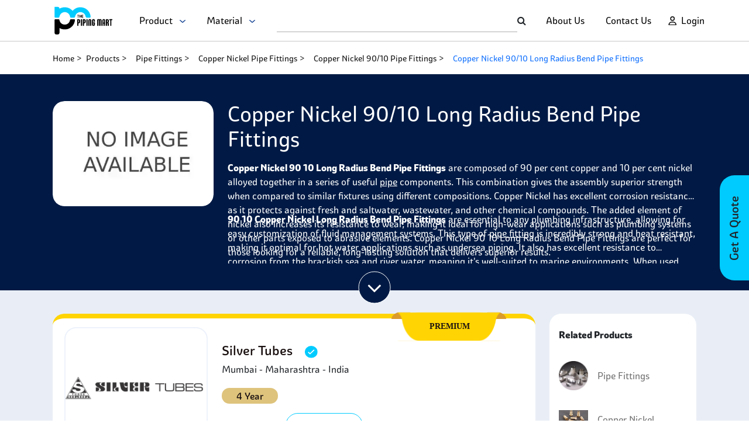

--- FILE ---
content_type: text/html; charset=utf-8
request_url: https://www.thepipingmart.com/product/copper-nickel-90-10-long-radius-bend-pipe-fittings
body_size: 41709
content:
<!DOCTYPE html><html lang=en><head><meta charset=UTF-8><title>Copper Nickel 90 10 Long Radius Bend Pipe Fittings At Competitive Prices | ThePipingMart</title><meta http-equiv=X-UA-Compatible content="IE=edge"><meta name=viewport content="width=device-width,initial-scale=1"><meta name=p:domain_verify content=bd03a76d83cad7106936dc570d18e7f8><meta name=google-site-verification content=gO_CQtjURacPJ90iDxGrGrvZC2LVhyEN_fF5oVBRuM0><meta name=description content="Don&#39;t miss out on our deals on Copper Nickel 90 10 Long Radius Bend Pipe Fittings Order now and save
"><meta name=keywords content=" Cupro Nickel 90/10 Long Radius Bend, ASME SB467 90/10 Welded Long Radius Bend Supplier, Copper Nickel 90/10 Long Radius Bend, ANSI B16.9 90/10 Long Radius Bend Price, Copper Nickel 90/10 Long Radius Bend Large Diameter, ASTM B466 90/10 Seamless Long Radius Bend, ASME B16.9 90/10 Long Radius Bend Manufacturer, Cu-Ni 90/10 Long Radius Bend, butt weld 90/10 Long Radius Bend Two joint, Pipe 90/10 Long Radius Bend,Cu-Ni 90/10 Long Radius Bend Exporter"><link rel="shortcut icon" href=https://dzyqewgrzyhxi.cloudfront.net/favicon.ico><link rel=canonical href=https://www.thepipingmart.com/product/copper-nickel-90-10-long-radius-bend-pipe-fittings><script src=https://www.google.com/recaptcha/api.js async defer></script><script src=https://dzyqewgrzyhxi.cloudfront.net/font-awesome.js></script><link href=https://dzyqewgrzyhxi.cloudfront.net/bootstrap.min.css rel=stylesheet><script src=https://dzyqewgrzyhxi.cloudfront.net/bootstrap.bundle.min.js></script><script src=https://dzyqewgrzyhxi.cloudfront.net/jquery.min.js></script><link href=https://dzyqewgrzyhxi.cloudfront.net/spartan.css rel=stylesheet><script src=https://dzyqewgrzyhxi.cloudfront.net/sweetalert.min.js></script><link rel=stylesheet href=https://dzyqewgrzyhxi.cloudfront.net/font-awesome.min.css><link rel=stylesheet href=https://dzyqewgrzyhxi.cloudfront.net/slick-theme.min.css><script src=https://dzyqewgrzyhxi.cloudfront.net/slick.min.js></script><link rel=stylesheet href=https://dzyqewgrzyhxi.cloudfront.net/slick.min.css><script>!function(e,t,a,n){e[n]=e[n]||[],e[n].push({"gtm.start":(new Date).getTime(),event:"gtm.js"});e=t.getElementsByTagName(a)[0],n=t.createElement(a);n.async=!0,n.src="https://www.googletagmanager.com/gtm.js?id=GTM-TR8B32P",e.parentNode.insertBefore(n,e)}(window,document,"script","dataLayer")</script><script async src="https://www.googletagmanager.com/gtag/js?id=AW-969437027"></script><script>function gtag(){dataLayer.push(arguments)}window.dataLayer=window.dataLayer||[],gtag("js",new Date),gtag("config","AW-969437027")</script><script>!function(e,t,n,c,o,a){e.fbq||(c=e.fbq=function(){c.callMethod?c.callMethod.apply(c,arguments):c.queue.push(arguments)},e._fbq||(e._fbq=c),(c.push=c).loaded=!0,c.version="2.0",c.queue=[],(o=t.createElement(n)).async=!0,o.src="https://connect.facebook.net/en_US/fbevents.js",(a=t.getElementsByTagName(n)[0]).parentNode.insertBefore(o,a))}(window,document,"script"),fbq("init","391538421372185"),fbq("track","PageView")</script><script type=application/ld+json>{
  "@context": "http://www.schema.org",
  "@type": "Organization",
  "name": "The Piping Mart",
  "alternateName": "PipingMart",
  "url": "https://www.thepipingmart.com/",
  "logo": "https://www.thepipingmart.com/pipingmart.svg",
  "description": "The Pipingmart is India's largest online metal and piping B2B marketplace, connecting buyers with suppliers. It is a platform for businesses to discover a wide range of metal products, negotiate deals, and facilitate seamless transactions.",
  "address": {
    "@type": "PostalAddress",
    "streetAddress": "3rd Floor, Willie Mansion, 302, 304, Javji Dadaji Marg, Nana Chowk, Grant Road, Mumbai, Maharashtra, 400007",
    "addressLocality": "Mumbai",
    "addressRegion": "Maharashtra",
    "postalCode": "400007",
    "addressCountry": "India"
  },
  "location": "Mumbai, India",
  "contactPoint": {
    "@type": "ContactPoint",
    "telephone": "+917277267258",
    "contactType": "customer service",
    "email": "info@pipingmart.com",
    "availableLanguage": ["en","hi","gu"]
  },
  "founder" : "Manish Doshi and Sumeet Mehta",
  "foundingDate": "2018",
  "sameAs": [
    "https://www.facebook.com/thepipingmart",
    "https://twitter.com/ThePipingMart",
    "https://www.instagram.com/thepipingmart/",
    "https://in.linkedin.com/company/thepipingmart"
  ],
  "parentOrganization" : "Rath Infotech and Web Solutions Private Limited"
}</script><script type=application/ld+json>{
        "@context": "https://schema.org",
        "@type": "FAQPage",
        "mainEntity": [
         
            {
              "@type": "Question",
              "name": "How to Weld Copper Nickel 90 10 Long Radius Bend Pipe Fittings?",
              "acceptedAnswer": {
                "@type": "Answer",
                "text": "Copper nickel 90/10 long radius bend pipe fittings can be welded using a process called gas tungsten arc welding (GTAW). The GTAW process involves an electrical arc between the electrode and the base material, melting both together and forming a permanent bond. It is important to ensure proper safety equipment is used before attempting to weld these types of fittings.
"
              }
            } ,
          
            {
              "@type": "Question",
              "name": "Is Copper Nickel 90 10 Long Radius Bend Pipe Fittings Magnetic?",
              "acceptedAnswer": {
                "@type": "Answer",
                "text": "No, copper nickel 90/10 long radius bend pipe fittings are not magnetic because they are made from non-magnetic materials.
"
              }
            } ,
          
            {
              "@type": "Question",
              "name": "How to identify grade Copper Nickel 90 10 Long Radius Bend Pipe Fittings?",
              "acceptedAnswer": {
                "@type": "Answer",
                "text": "The grade of copper-nickel 90/10 long radius bend pipe fittings can be identified by looking at the marking on the fitting itself. The markings will usually indicate the alloy type, wall thickness and pressure rating of the fitting. Additionally, you can use a micrometer to accurately measure the wall thickness of the fitting for even more precise identification.
"
              }
            } 
          
        ]
      }</script><script type=application/ld+json>{
            "@context": "https://schema.org/",
            "@type": "BreadcrumbList",
            "itemListElement": [
              {
                "@type": "ListItem",
                "position": 1,
                "name": "Home",
                "item": "https://www.thepipingmart.com/"
              },
              {
                "@type": "ListItem",
                "position": 2,
                "name": "Products",
                "item": "https://www.thepipingmart.com/product"
              },
              {
                "@type": "ListItem",
                "position": 3,
                "name": "Pipe Fittings",
                "item": "https://www.thepipingmart.com/products/pipe-fittings"
              },
              {
                "@type": "ListItem",
                "position": 4,
                "name": "Copper Nickel Pipe Fittings",
                "item": "https://www.thepipingmart.com/product/copper-nickel-pipe-fittings"
              }
              
                ,
                {
                  "@type": "ListItem",
                  "position": 5,
                  "name": "Copper Nickel 90/10 Pipe Fittings",
                  "item": "https://www.thepipingmart.com/product/copper-nickel-90-10-pipe-fittings"
                }
              ,
              {
                "@type": "ListItem",
                "position":  6 ,
                "name": "Copper Nickel 90/10 Long Radius Bend Pipe Fittings",
                "item": "https://www.thepipingmart.com/product/copper-nickel-90-10-long-radius-bend-pipe-fittings"
              }
            ]
          }</script><link rel=stylesheet href=../assets/style/grade.css></head><body><header><nav class="navbar navbar-expand-xl navbar-light"><div class="d-flex w-100 align-items-center justify-content-between p-0" style="height: 100%"><div class="col-4 col-sm-3 col-md-3 col-lg-4 d-flex align-items-center justify-content-between"><a class="navbar-brand col-xs-4" href=https://www.thepipingmart.com/ ><img src=https://www.thepipingmart.com/pipingmart.svg alt="Piping Mart" title="Piping Mart"></a><ul class="navbar-nav collapse navbar-collapse ms-xl-4"><li class=nav-item style="position: relative;"><p class="nav-link m-0" style="font-size: 16px; cursor: pointer" onclick=getProductDropdown(event)>Product &nbsp; <img style="height: 5px" src=../assets/images/homePage/loginDownArrow.png alt=loginDownArrow></p><div class="dropdown-style hide-dropdown" id=productDropdown><ul class=dropDown-container id=product-outerDropdownContainer><li class=dropDown-item id=product-dropDown-item-0 onmouseenter=showProductMaterialDropDown(0)><a class=nav-item href=https://www.thepipingmart.com/products/angle>Angle</a><ol id=product-material-0 class=dropdown-content><li class=secondary-dropDown-item><a href=https://www.thepipingmart.com/product/alloy-20-angle>Alloy 20 Angle</a></li><li class=secondary-dropDown-item><a href=https://www.thepipingmart.com/product/alloy-steel-angle>Alloy Steel Angle</a></li><li class=secondary-dropDown-item><a href=https://www.thepipingmart.com/product/aluminium-angle>Aluminium Angle</a></li><li class=secondary-dropDown-item><a href=https://www.thepipingmart.com/product/brass-angle>Brass Angle</a></li><li class=secondary-dropDown-item><a href=https://www.thepipingmart.com/product/carbon-steel-angle>Carbon Steel Angle</a></li><li class=secondary-dropDown-item><a href=https://www.thepipingmart.com/product/copper-angle>Copper Angle</a></li><li class=secondary-dropDown-item><a href=https://www.thepipingmart.com/product/copper-nickel-angle>Copper Nickel Angle</a></li><li class=secondary-dropDown-item><a href=https://www.thepipingmart.com/product/duplex-steel-angle>Duplex Steel Angle</a></li><li class=secondary-dropDown-item><a href=https://www.thepipingmart.com/product/hastelloy-angle>Hastelloy Angle</a></li><li class=secondary-dropDown-item><a href=https://www.thepipingmart.com/product/incoloy-angle>Incoloy Angle</a></li><li class=secondary-dropDown-item><a href=https://www.thepipingmart.com/product/inconel-angle>Inconel Angle</a></li><li class=secondary-dropDown-item><a href=https://www.thepipingmart.com/product/mild-steel-angle>Mild Steel Angle</a></li><li class=secondary-dropDown-item><a href=https://www.thepipingmart.com/product/monel-angle>Monel Angle</a></li><li class=secondary-dropDown-item><a href=https://www.thepipingmart.com/product/nickel-alloy-angle>Nickel Alloy Angle</a></li><li class=secondary-dropDown-item><a href=https://www.thepipingmart.com/product/nimonic-angle>Nimonic Angle</a></li><li class=secondary-dropDown-item><a href=https://www.thepipingmart.com/product/stainless-steel-angle>Stainless Steel Angle</a></li><li class=secondary-dropDown-item><a href=https://www.thepipingmart.com/product/super-duplex-steel-angle>Super Duplex Steel Angle</a></li><li class=secondary-dropDown-item><a href=https://www.thepipingmart.com/product/tantalum-angle>Tantalum Angle</a></li><li class=secondary-dropDown-item><a href=https://www.thepipingmart.com/product/titanium-angle>Titanium Angle</a></li></ol></li><li class=dropDown-item id=product-dropDown-item-1 onmouseenter=showProductMaterialDropDown(1)><a class=nav-item href=https://www.thepipingmart.com/products/bars>Bars</a><ol id=product-material-1 class=dropdown-content><li class=secondary-dropDown-item><a href=https://www.thepipingmart.com/product/alloy-steel-bars>Alloy Steel Bars</a></li><li class=secondary-dropDown-item><a href=https://www.thepipingmart.com/product/aluminium-bars>Aluminium Bars</a></li><li class=secondary-dropDown-item><a href=https://www.thepipingmart.com/product/aluminium-bronze-bars>Aluminium Bronze Bars</a></li><li class=secondary-dropDown-item><a href=https://www.thepipingmart.com/product/beryllium-copper-bars>Beryllium Copper Bars</a></li><li class=secondary-dropDown-item><a href=https://www.thepipingmart.com/product/brass-bars>Brass Bars</a></li><li class=secondary-dropDown-item><a href=https://www.thepipingmart.com/product/carbon-steel-bars>Carbon Steel Bars</a></li><li class=secondary-dropDown-item><a href=https://www.thepipingmart.com/product/copper-bars>Copper Bars</a></li><li class=secondary-dropDown-item><a href=https://www.thepipingmart.com/product/copper-nickel-bars>Copper Nickel Bars</a></li><li class=secondary-dropDown-item><a href=https://www.thepipingmart.com/product/duplex-steel-bars>Duplex Steel Bars</a></li><li class=secondary-dropDown-item><a href=https://www.thepipingmart.com/product/hastelloy-bars>Hastelloy Bars</a></li><li class=secondary-dropDown-item><a href=https://www.thepipingmart.com/product/haynes-bars>Haynes Bars</a></li><li class=secondary-dropDown-item><a href=https://www.thepipingmart.com/product/high-speed-steel-bars>High Speed Steel Bars</a></li><li class=secondary-dropDown-item><a href=https://www.thepipingmart.com/product/high-tensile-steel-bars>High Tensile Steel Bars</a></li><li class=secondary-dropDown-item><a href=https://www.thepipingmart.com/product/incoloy-bars>Incoloy Bars</a></li><li class=secondary-dropDown-item><a href=https://www.thepipingmart.com/product/inconel-bars>Inconel Bars</a></li><li class=secondary-dropDown-item><a href=https://www.thepipingmart.com/product/invar-bars>Invar Bars</a></li><li class=secondary-dropDown-item><a href=https://www.thepipingmart.com/product/jethete-steel-bars>Jethete Steel Bars</a></li><li class=secondary-dropDown-item><a href=https://www.thepipingmart.com/product/manganese-bronze-bars>Manganese Bronze Bars</a></li><li class=secondary-dropDown-item><a href=https://www.thepipingmart.com/product/maraging-steel-bars>Maraging Steel Bars</a></li><li class=secondary-dropDown-item><a href=https://www.thepipingmart.com/product/mild-steel-bars>Mild Steel Bars</a></li><li class=secondary-dropDown-item><a href=https://www.thepipingmart.com/product/monel-bars>Monel Bars</a></li><li class=secondary-dropDown-item><a href=https://www.thepipingmart.com/product/nickel-alloy-bars>Nickel Alloy Bars</a></li><li class=secondary-dropDown-item><a href=https://www.thepipingmart.com/product/nilo-alloy-bars>Nilo Alloy Bars</a></li><li class=secondary-dropDown-item><a href=https://www.thepipingmart.com/product/nimonic-bars>Nimonic Bars</a></li><li class=secondary-dropDown-item><a href=https://www.thepipingmart.com/product/niobium-bars>Niobium Bars</a></li><li class=secondary-dropDown-item><a href=https://www.thepipingmart.com/product/nitronic-bars>Nitronic Bars</a></li><li class=secondary-dropDown-item><a href=https://www.thepipingmart.com/product/stainless-steel-bars>Stainless Steel Bars</a></li><li class=secondary-dropDown-item><a href=https://www.thepipingmart.com/product/super-duplex-steel-bars>Super Duplex Steel Bars</a></li><li class=secondary-dropDown-item><a href=https://www.thepipingmart.com/product/tantalum-bars>Tantalum Bars</a></li><li class=secondary-dropDown-item><a href=https://www.thepipingmart.com/product/titanium-bars>Titanium Bars</a></li><li class=secondary-dropDown-item><a href=https://www.thepipingmart.com/product/tool-and-die-steel-bars>Tool and Die Steel Bars</a></li><li class=secondary-dropDown-item><a href=https://www.thepipingmart.com/product/tungsten-bars>Tungsten Bars</a></li><li class=secondary-dropDown-item><a href=https://www.thepipingmart.com/product/zirconium-bars>Zirconium Bars</a></li></ol></li><li class=dropDown-item id=product-dropDown-item-2 onmouseenter=showProductMaterialDropDown(2)><a class=nav-item href=https://www.thepipingmart.com/products/bolts>Bolts</a><ol id=product-material-2 class=dropdown-content><li class=secondary-dropDown-item><a href=https://www.thepipingmart.com/product/alloy-steel-bolts>Alloy Steel Bolts</a></li><li class=secondary-dropDown-item><a href=https://www.thepipingmart.com/product/aluminium-bolts>Aluminium Bolts</a></li><li class=secondary-dropDown-item><a href=https://www.thepipingmart.com/product/aluminium-bronze-bolts>Aluminium Bronze Bolts</a></li><li class=secondary-dropDown-item><a href=https://www.thepipingmart.com/product/brass-bolts>Brass Bolts</a></li><li class=secondary-dropDown-item><a href=https://www.thepipingmart.com/product/copper-bolts>Copper Bolts</a></li><li class=secondary-dropDown-item><a href=https://www.thepipingmart.com/product/copper-nickel-bolts>Copper Nickel Bolts</a></li><li class=secondary-dropDown-item><a href=https://www.thepipingmart.com/product/duplex-steel-bolts>Duplex Steel Bolts</a></li><li class=secondary-dropDown-item><a href=https://www.thepipingmart.com/product/hastelloy-bolts>Hastelloy Bolts</a></li><li class=secondary-dropDown-item><a href=https://www.thepipingmart.com/product/high-tensile-steel-bolts>High Tensile Steel Bolts</a></li><li class=secondary-dropDown-item><a href=https://www.thepipingmart.com/product/incoloy-bolts>Incoloy Bolts</a></li><li class=secondary-dropDown-item><a href=https://www.thepipingmart.com/product/inconel-bolts>Inconel Bolts</a></li><li class=secondary-dropDown-item><a href=https://www.thepipingmart.com/product/mild-steel-bolts>Mild Steel Bolts</a></li><li class=secondary-dropDown-item><a href=https://www.thepipingmart.com/product/monel-bolts>Monel Bolts</a></li><li class=secondary-dropDown-item><a href=https://www.thepipingmart.com/product/nickel-alloy-bolts>Nickel Alloy Bolts</a></li><li class=secondary-dropDown-item><a href=https://www.thepipingmart.com/product/nimonic-bolts>Nimonic Bolts</a></li><li class=secondary-dropDown-item><a href=https://www.thepipingmart.com/product/nitronic-bolts>Nitronic Bolts</a></li><li class=secondary-dropDown-item><a href=https://www.thepipingmart.com/product/phosphorous-bronze-bolts>Phosphorous Bronze Bolts</a></li><li class=secondary-dropDown-item><a href=https://www.thepipingmart.com/product/silicon-bronze-bolts>Silicon Bronze Bolts</a></li><li class=secondary-dropDown-item><a href=https://www.thepipingmart.com/product/stainless-steel-bolts>Stainless Steel Bolts</a></li><li class=secondary-dropDown-item><a href=https://www.thepipingmart.com/product/super-duplex-steel-bolts>Super Duplex Steel Bolts</a></li><li class=secondary-dropDown-item><a href=https://www.thepipingmart.com/product/titanium-bolts>Titanium Bolts</a></li></ol></li><li class=dropDown-item id=product-dropDown-item-3 onmouseenter=showProductMaterialDropDown(3)><a class=nav-item href=https://www.thepipingmart.com/products/channels>Channels</a><ol id=product-material-3 class=dropdown-content><li class=secondary-dropDown-item><a href=https://www.thepipingmart.com/product/alloy-steel-channels>Alloy Steel Channels</a></li><li class=secondary-dropDown-item><a href=https://www.thepipingmart.com/product/aluminium-channels>Aluminium Channels</a></li><li class=secondary-dropDown-item><a href=https://www.thepipingmart.com/product/brass-channels>Brass Channels</a></li><li class=secondary-dropDown-item><a href=https://www.thepipingmart.com/product/carbon-steel-channels>Carbon Steel Channels</a></li><li class=secondary-dropDown-item><a href=https://www.thepipingmart.com/product/copper-channel>Copper Channel</a></li><li class=secondary-dropDown-item><a href=https://www.thepipingmart.com/product/copper-nickel-channels>Copper Nickel Channels</a></li><li class=secondary-dropDown-item><a href=https://www.thepipingmart.com/product/duplex-steel-channels>Duplex Steel Channels</a></li><li class=secondary-dropDown-item><a href=https://www.thepipingmart.com/product/hastelloy-channels>Hastelloy Channels</a></li><li class=secondary-dropDown-item><a href=https://www.thepipingmart.com/product/incoloy-channels>Incoloy Channels</a></li><li class=secondary-dropDown-item><a href=https://www.thepipingmart.com/product/inconel-channels>Inconel Channels</a></li><li class=secondary-dropDown-item><a href=https://www.thepipingmart.com/product/low-temperature-carbon-steel-channels>Low Temperature Carbon Steel Channels</a></li><li class=secondary-dropDown-item><a href=https://www.thepipingmart.com/product/mild-steel-channels>Mild Steel Channels</a></li><li class=secondary-dropDown-item><a href=https://www.thepipingmart.com/product/monel-channels>Monel Channels</a></li><li class=secondary-dropDown-item><a href=https://www.thepipingmart.com/product/nickel-alloy-channels>Nickel Alloy Channels</a></li><li class=secondary-dropDown-item><a href=https://www.thepipingmart.com/product/nimonic-channels>Nimonic Channels</a></li><li class=secondary-dropDown-item><a href=https://www.thepipingmart.com/product/stainless-steel-channels>Stainless Steel Channels</a></li><li class=secondary-dropDown-item><a href=https://www.thepipingmart.com/product/super-duplex-steel-channels>Super Duplex Steel Channels</a></li><li class=secondary-dropDown-item><a href=https://www.thepipingmart.com/product/tantalum-channels>Tantalum Channels</a></li><li class=secondary-dropDown-item><a href=https://www.thepipingmart.com/product/titanium-channels>Titanium Channels</a></li></ol></li><li class=dropDown-item id=product-dropDown-item-4 onmouseenter=showProductMaterialDropDown(4)><a class=nav-item href=https://www.thepipingmart.com/products/circles>Circles</a><ol id=product-material-4 class=dropdown-content><li class=secondary-dropDown-item><a href=https://www.thepipingmart.com/product/alloy-steel-circles>Alloy Steel Circles</a></li><li class=secondary-dropDown-item><a href=https://www.thepipingmart.com/product/aluminium-bronze-circles>Aluminium Bronze Circles</a></li><li class=secondary-dropDown-item><a href=https://www.thepipingmart.com/product/aluminium-circles>Aluminium Circles</a></li><li class=secondary-dropDown-item><a href=https://www.thepipingmart.com/product/brass-circles>Brass Circles</a></li><li class=secondary-dropDown-item><a href=https://www.thepipingmart.com/product/carbon-steel-circles>Carbon Steel Circles</a></li><li class=secondary-dropDown-item><a href=https://www.thepipingmart.com/product/copper-circles>Copper Circles</a></li><li class=secondary-dropDown-item><a href=https://www.thepipingmart.com/product/copper-nickel-circles>Copper Nickel Circles</a></li><li class=secondary-dropDown-item><a href=https://www.thepipingmart.com/product/duplex-steel-circles>Duplex Steel Circles</a></li><li class=secondary-dropDown-item><a href=https://www.thepipingmart.com/product/hastelloy-circles>Hastelloy Circles</a></li><li class=secondary-dropDown-item><a href=https://www.thepipingmart.com/product/incoloy-circles>Incoloy Circles</a></li><li class=secondary-dropDown-item><a href=https://www.thepipingmart.com/product/inconel-circles>Inconel Circles</a></li><li class=secondary-dropDown-item><a href=https://www.thepipingmart.com/product/low-temperature-carbon-steel-circles>Low Temperature Carbon Steel Circles</a></li><li class=secondary-dropDown-item><a href=https://www.thepipingmart.com/product/manganese-bronze-circles>Manganese Bronze Circles</a></li><li class=secondary-dropDown-item><a href=https://www.thepipingmart.com/product/mild-steel-circles>Mild Steel Circles</a></li><li class=secondary-dropDown-item><a href=https://www.thepipingmart.com/product/monel-circles>Monel Circles</a></li><li class=secondary-dropDown-item><a href=https://www.thepipingmart.com/product/nickel-alloy-circles>Nickel Alloy Circles</a></li><li class=secondary-dropDown-item><a href=https://www.thepipingmart.com/product/nimonic-circles>Nimonic Circles</a></li><li class=secondary-dropDown-item><a href=https://www.thepipingmart.com/product/phosphorous-bronze-circles>Phosphorous Bronze Circles</a></li><li class=secondary-dropDown-item><a href=https://www.thepipingmart.com/product/stainless-steel-circles>Stainless Steel Circles</a></li><li class=secondary-dropDown-item><a href=https://www.thepipingmart.com/product/super-duplex-steel-circles>Super Duplex Steel Circles</a></li><li class=secondary-dropDown-item><a href=https://www.thepipingmart.com/product/tantalum-circles>Tantalum Circles</a></li><li class=secondary-dropDown-item><a href=https://www.thepipingmart.com/product/titanium-circles>Titanium Circles</a></li></ol></li><li class=dropDown-item id=product-dropDown-item-5 onmouseenter=showProductMaterialDropDown(5)><a class=nav-item href=https://www.thepipingmart.com/products/coil>Coil</a><ol id=product-material-5 class=dropdown-content><li class=secondary-dropDown-item><a href=https://www.thepipingmart.com/product/alloy-steel-coil>Alloy Steel Coil</a></li><li class=secondary-dropDown-item><a href=https://www.thepipingmart.com/product/aluminium-bronze-coil>Aluminium Bronze Coil</a></li><li class=secondary-dropDown-item><a href=https://www.thepipingmart.com/product/aluminium-coil>Aluminium Coil</a></li><li class=secondary-dropDown-item><a href=https://www.thepipingmart.com/product/brass-coil>Brass Coil</a></li><li class=secondary-dropDown-item><a href=https://www.thepipingmart.com/product/carbon-steel-coil>Carbon Steel Coil</a></li><li class=secondary-dropDown-item><a href=https://www.thepipingmart.com/product/copper-coil>Copper Coil</a></li><li class=secondary-dropDown-item><a href=https://www.thepipingmart.com/product/copper-nickel-coil>Copper Nickel Coil</a></li><li class=secondary-dropDown-item><a href=https://www.thepipingmart.com/product/duplex-steel-coil>Duplex Steel Coil</a></li><li class=secondary-dropDown-item><a href=https://www.thepipingmart.com/product/hastelloy-coil>Hastelloy Coil</a></li><li class=secondary-dropDown-item><a href=https://www.thepipingmart.com/product/haynes-coil>Haynes Coil</a></li><li class=secondary-dropDown-item><a href=https://www.thepipingmart.com/product/high-tensile-steel-coil>High Tensile Steel Coil</a></li><li class=secondary-dropDown-item><a href=https://www.thepipingmart.com/product/incoloy-coil>Incoloy Coil</a></li><li class=secondary-dropDown-item><a href=https://www.thepipingmart.com/product/inconel-coil>Inconel Coil</a></li><li class=secondary-dropDown-item><a href=https://www.thepipingmart.com/product/invar-coil>Invar Coil</a></li><li class=secondary-dropDown-item><a href=https://www.thepipingmart.com/product/low-temperature-carbon-steel-coil>Low Temperature Carbon Steel Coil</a></li><li class=secondary-dropDown-item><a href=https://www.thepipingmart.com/product/maraging-steel-coil>Maraging Steel Coil</a></li><li class=secondary-dropDown-item><a href=https://www.thepipingmart.com/product/mild-steel-coil>Mild Steel Coil</a></li><li class=secondary-dropDown-item><a href=https://www.thepipingmart.com/product/monel-coil>Monel Coil</a></li><li class=secondary-dropDown-item><a href=https://www.thepipingmart.com/product/nickel-alloy-coil>Nickel Alloy Coil</a></li><li class=secondary-dropDown-item><a href=https://www.thepipingmart.com/product/nimonic-coil>Nimonic Coil</a></li><li class=secondary-dropDown-item><a href=https://www.thepipingmart.com/product/niobium-coil>Niobium Coil</a></li><li class=secondary-dropDown-item><a href=https://www.thepipingmart.com/product/phosphorus-bronze-coil>Phosphorus Bronze Coil</a></li><li class=secondary-dropDown-item><a href=https://www.thepipingmart.com/product/stainless-steel-coil>Stainless Steel Coil</a></li><li class=secondary-dropDown-item><a href=https://www.thepipingmart.com/product/super-duplex-steel-coil>Super Duplex Steel Coil</a></li><li class=secondary-dropDown-item><a href=https://www.thepipingmart.com/product/tantalum-coil>Tantalum Coil</a></li><li class=secondary-dropDown-item><a href=https://www.thepipingmart.com/product/titanium-coil>Titanium Coil</a></li><li class=secondary-dropDown-item><a href=https://www.thepipingmart.com/product/tungsten-coil>Tungsten Coil</a></li></ol></li><li class=dropDown-item id=product-dropDown-item-6 onmouseenter=showProductMaterialDropDown(6)><a class=nav-item href=https://www.thepipingmart.com/products/dairy-fittings>Dairy Fittings</a><ol id=product-material-6 class=dropdown-content><li class=secondary-dropDown-item><a href=https://www.thepipingmart.com/product/stainless-steel-dairy-fitting>Stainless Steel Dairy Fitting</a></li></ol></li><li class=dropDown-item id=product-dropDown-item-7 onmouseenter=showProductMaterialDropDown(7)><a class=nav-item href=https://www.thepipingmart.com/products/designer-sheets>Designer Sheets</a><ol id=product-material-7 class=dropdown-content><li class=secondary-dropDown-item><a href=https://www.thepipingmart.com/product/stainless-steel-designer-sheet>Stainless Steel Designer Sheet</a></li></ol></li><li class=dropDown-item id=product-dropDown-item-8 onmouseenter=showProductMaterialDropDown(8)><a class=nav-item href=https://www.thepipingmart.com/products/electrodes>Electrodes</a><ol id=product-material-8 class=dropdown-content><li class=secondary-dropDown-item><a href=https://www.thepipingmart.com/product/copper-nickel-electrodes>Copper Nickel Electrodes</a></li><li class=secondary-dropDown-item><a href=https://www.thepipingmart.com/product/duplex-steel-electrodes>Duplex Steel Electrodes</a></li><li class=secondary-dropDown-item><a href=https://www.thepipingmart.com/product/hastelloy-electrodes>Hastelloy Electrodes</a></li><li class=secondary-dropDown-item><a href=https://www.thepipingmart.com/product/high-tensile-steel-electrodes>High Tensile Steel Electrodes</a></li><li class=secondary-dropDown-item><a href=https://www.thepipingmart.com/product/incoloy-electrodes>Incoloy Electrodes</a></li><li class=secondary-dropDown-item><a href=https://www.thepipingmart.com/product/inconel-electrodes>Inconel Electrodes</a></li><li class=secondary-dropDown-item><a href=https://www.thepipingmart.com/product/mild-steel-electrodes>Mild Steel Electrodes</a></li><li class=secondary-dropDown-item><a href=https://www.thepipingmart.com/product/monel-electrodes>Monel Electrodes</a></li><li class=secondary-dropDown-item><a href=https://www.thepipingmart.com/product/nickel-alloy-electrodes>Nickel Alloy Electrodes</a></li><li class=secondary-dropDown-item><a href=https://www.thepipingmart.com/product/stainless-steel-electrodes>Stainless Steel Electrodes</a></li><li class=secondary-dropDown-item><a href=https://www.thepipingmart.com/product/super-duplex-steel-electrodes>Super Duplex Steel Electrodes</a></li><li class=secondary-dropDown-item><a href=https://www.thepipingmart.com/product/titanium-electrodes>Titanium Electrodes</a></li></ol></li><li class=dropDown-item id=product-dropDown-item-9 onmouseenter=showProductMaterialDropDown(9)><a class=nav-item href=https://www.thepipingmart.com/products/electropolished-pipe>Electropolished Pipe</a><ol id=product-material-9 class=dropdown-content><li class=secondary-dropDown-item><a href=https://www.thepipingmart.com/product/stainless-steel-electropolished-pipe>Stainless Steel Electropolished Pipe</a></li></ol></li><li class=dropDown-item id=product-dropDown-item-10 onmouseenter=showProductMaterialDropDown(10)><a class=nav-item href=https://www.thepipingmart.com/products/fasteners>Fasteners</a><ol id=product-material-10 class=dropdown-content><li class=secondary-dropDown-item><a href=https://www.thepipingmart.com/product/alloy-steel-fasteners>Alloy Steel Fasteners</a></li><li class=secondary-dropDown-item><a href=https://www.thepipingmart.com/product/aluminium-bronze-fasteners>Aluminium Bronze Fasteners</a></li><li class=secondary-dropDown-item><a href=https://www.thepipingmart.com/product/aluminium-fasteners>Aluminium Fasteners</a></li><li class=secondary-dropDown-item><a href=https://www.thepipingmart.com/product/beryllium-copper-fasteners>Beryllium Copper Fasteners</a></li><li class=secondary-dropDown-item><a href=https://www.thepipingmart.com/product/brass-fasteners>Brass Fasteners</a></li><li class=secondary-dropDown-item><a href=https://www.thepipingmart.com/product/carbon-steel-fasteners>Carbon Steel Fasteners</a></li><li class=secondary-dropDown-item><a href=https://www.thepipingmart.com/product/copper-fasteners>Copper Fasteners</a></li><li class=secondary-dropDown-item><a href=https://www.thepipingmart.com/product/copper-nickel-fasteners>Copper Nickel Fasteners</a></li><li class=secondary-dropDown-item><a href=https://www.thepipingmart.com/product/duplex-steel-fasteners>Duplex Steel Fasteners</a></li><li class=secondary-dropDown-item><a href=https://www.thepipingmart.com/product/hastelloy-fasteners>Hastelloy Fasteners</a></li><li class=secondary-dropDown-item><a href=https://www.thepipingmart.com/product/haynes-fasteners>Haynes Fasteners</a></li><li class=secondary-dropDown-item><a href=https://www.thepipingmart.com/product/high-tensile-steel-fasteners>High Tensile Steel Fasteners</a></li><li class=secondary-dropDown-item><a href=https://www.thepipingmart.com/product/incoloy-fasteners>Incoloy Fasteners</a></li><li class=secondary-dropDown-item><a href=https://www.thepipingmart.com/product/inconel-fasteners>Inconel Fasteners</a></li><li class=secondary-dropDown-item><a href=https://www.thepipingmart.com/product/mild-steel-fasteners>Mild Steel Fasteners</a></li><li class=secondary-dropDown-item><a href=https://www.thepipingmart.com/product/monel-fasteners>Monel Fasteners</a></li><li class=secondary-dropDown-item><a href=https://www.thepipingmart.com/product/nickel-alloy-fasteners>Nickel Alloy Fasteners</a></li><li class=secondary-dropDown-item><a href=https://www.thepipingmart.com/product/nimonic-fasteners>Nimonic Fasteners</a></li><li class=secondary-dropDown-item><a href=https://www.thepipingmart.com/product/nitronic-fasteners>Nitronic Fasteners</a></li><li class=secondary-dropDown-item><a href=https://www.thepipingmart.com/product/phosphorous-bronze-fasteners>Phosphorous Bronze Fasteners</a></li><li class=secondary-dropDown-item><a href=https://www.thepipingmart.com/product/silicon-bronze-fasteners>Silicon Bronze Fasteners</a></li><li class=secondary-dropDown-item><a href=https://www.thepipingmart.com/product/stainless-steel-fasteners>Stainless Steel Fasteners</a></li><li class=secondary-dropDown-item><a href=https://www.thepipingmart.com/product/super-duplex-steel-fasteners>Super Duplex Steel Fasteners</a></li><li class=secondary-dropDown-item><a href=https://www.thepipingmart.com/product/titanium-fasteners>Titanium Fasteners</a></li></ol></li><li class=dropDown-item id=product-dropDown-item-11 onmouseenter=showProductMaterialDropDown(11)><a class=nav-item href=https://www.thepipingmart.com/products/filler-wire>Filler Wire</a><ol id=product-material-11 class=dropdown-content><li class=secondary-dropDown-item><a href=https://www.thepipingmart.com/product/aluminium-filler-wire>Aluminium Filler Wire</a></li><li class=secondary-dropDown-item><a href=https://www.thepipingmart.com/product/copper-filler-wire>Copper Filler Wire</a></li><li class=secondary-dropDown-item><a href=https://www.thepipingmart.com/product/copper-nickel-filler-wire>Copper Nickel Filler Wire</a></li><li class=secondary-dropDown-item><a href=https://www.thepipingmart.com/product/duplex-steel-filler-wire>Duplex Steel Filler Wire</a></li><li class=secondary-dropDown-item><a href=https://www.thepipingmart.com/product/hastelloy-filler-wire>Hastelloy Filler Wire</a></li><li class=secondary-dropDown-item><a href=https://www.thepipingmart.com/product/incoloy-filler-wire>Incoloy Filler Wire</a></li><li class=secondary-dropDown-item><a href=https://www.thepipingmart.com/product/inconel-filler-wire>Inconel Filler Wire</a></li><li class=secondary-dropDown-item><a href=https://www.thepipingmart.com/product/monel-filler-wire>Monel Filler Wire</a></li><li class=secondary-dropDown-item><a href=https://www.thepipingmart.com/product/nickel-alloy-filler-wire>Nickel Alloy Filler Wire</a></li><li class=secondary-dropDown-item><a href=https://www.thepipingmart.com/product/stainless-steel-filler-wire>Stainless Steel Filler Wire</a></li><li class=secondary-dropDown-item><a href=https://www.thepipingmart.com/product/super-duplex-steel-filler-wire>Super Duplex Steel Filler Wire</a></li><li class=secondary-dropDown-item><a href=https://www.thepipingmart.com/product/titanium-filler-wire>Titanium Filler Wire</a></li></ol></li><li class=dropDown-item id=product-dropDown-item-12 onmouseenter=showProductMaterialDropDown(12)><a class=nav-item href=https://www.thepipingmart.com/products/flanges>Flanges</a><ol id=product-material-12 class=dropdown-content><li class=secondary-dropDown-item><a href=https://www.thepipingmart.com/product/alloy-steel-flanges>Alloy Steel Flanges</a></li><li class=secondary-dropDown-item><a href=https://www.thepipingmart.com/product/aluminium-flanges>Aluminium Flanges</a></li><li class=secondary-dropDown-item><a href=https://www.thepipingmart.com/product/brass-flanges>Brass Flanges</a></li><li class=secondary-dropDown-item><a href=https://www.thepipingmart.com/product/carbon-steel-flanges>Carbon Steel Flanges</a></li><li class=secondary-dropDown-item><a href=https://www.thepipingmart.com/product/copper-flanges>Copper Flanges</a></li><li class=secondary-dropDown-item><a href=https://www.thepipingmart.com/product/copper-nickel-flanges>Copper Nickel Flanges</a></li><li class=secondary-dropDown-item><a href=https://www.thepipingmart.com/product/duplex-steel-flanges>Duplex Steel Flanges</a></li><li class=secondary-dropDown-item><a href=https://www.thepipingmart.com/product/hastelloy-flanges>Hastelloy Flanges</a></li><li class=secondary-dropDown-item><a href=https://www.thepipingmart.com/product/high-tensile-steel-flanges>High Tensile Steel Flanges</a></li><li class=secondary-dropDown-item><a href=https://www.thepipingmart.com/product/incoloy-flanges>Incoloy Flanges</a></li><li class=secondary-dropDown-item><a href=https://www.thepipingmart.com/product/inconel-flanges>Inconel Flanges</a></li><li class=secondary-dropDown-item><a href=https://www.thepipingmart.com/product/low-temperature-carbon-steel-flanges>Low Temperature Carbon Steel Flanges</a></li><li class=secondary-dropDown-item><a href=https://www.thepipingmart.com/product/mild-steel-flanges>Mild Steel Flanges</a></li><li class=secondary-dropDown-item><a href=https://www.thepipingmart.com/product/monel-flanges>Monel Flanges</a></li><li class=secondary-dropDown-item><a href=https://www.thepipingmart.com/product/nickel-alloy-flanges>Nickel Alloy Flanges</a></li><li class=secondary-dropDown-item><a href=https://www.thepipingmart.com/product/silicon-bronze-flanges>Silicon Bronze Flanges</a></li><li class=secondary-dropDown-item><a href=https://www.thepipingmart.com/product/stainless-steel-flanges>Stainless Steel Flanges</a></li><li class=secondary-dropDown-item><a href=https://www.thepipingmart.com/product/super-duplex-steel-flanges>Super Duplex Steel Flanges</a></li><li class=secondary-dropDown-item><a href=https://www.thepipingmart.com/product/titanium-flanges>Titanium Flanges</a></li></ol></li><li class=dropDown-item id=product-dropDown-item-13 onmouseenter=showProductMaterialDropDown(13)><a class=nav-item href=https://www.thepipingmart.com/products/foil>Foil</a><ol id=product-material-13 class=dropdown-content><li class=secondary-dropDown-item><a href=https://www.thepipingmart.com/product/alloy-steel-foil>Alloy Steel Foil</a></li><li class=secondary-dropDown-item><a href=https://www.thepipingmart.com/product/aluminium-bronze-foil>Aluminium Bronze Foil</a></li><li class=secondary-dropDown-item><a href=https://www.thepipingmart.com/product/aluminium-foil>Aluminium Foil</a></li><li class=secondary-dropDown-item><a href=https://www.thepipingmart.com/product/brass-foil>Brass Foil</a></li><li class=secondary-dropDown-item><a href=https://www.thepipingmart.com/product/carbon-steel-foil>Carbon Steel Foil</a></li><li class=secondary-dropDown-item><a href=https://www.thepipingmart.com/product/copper-foil>Copper Foil</a></li><li class=secondary-dropDown-item><a href=https://www.thepipingmart.com/product/copper-nickel-foil>Copper Nickel Foil</a></li><li class=secondary-dropDown-item><a href=https://www.thepipingmart.com/product/duplex-steel-foil>Duplex Steel Foil</a></li><li class=secondary-dropDown-item><a href=https://www.thepipingmart.com/product/hastelloy-foil>Hastelloy Foil</a></li><li class=secondary-dropDown-item><a href=https://www.thepipingmart.com/product/incoloy-foil>Incoloy Foil</a></li><li class=secondary-dropDown-item><a href=https://www.thepipingmart.com/product/inconel-foil>Inconel Foil</a></li><li class=secondary-dropDown-item><a href=https://www.thepipingmart.com/product/low-temperature-carbon-steel-foil>Low Temperature Carbon Steel Foil</a></li><li class=secondary-dropDown-item><a href=https://www.thepipingmart.com/product/mild-steel-foil>Mild Steel Foil</a></li><li class=secondary-dropDown-item><a href=https://www.thepipingmart.com/product/monel-foil>Monel Foil</a></li><li class=secondary-dropDown-item><a href=https://www.thepipingmart.com/product/nickel-alloy-foil>Nickel Alloy Foil</a></li><li class=secondary-dropDown-item><a href=https://www.thepipingmart.com/product/stainless-steel-foil>Stainless Steel Foil</a></li><li class=secondary-dropDown-item><a href=https://www.thepipingmart.com/product/super-duplex-steel-foil>Super Duplex Steel Foil</a></li><li class=secondary-dropDown-item><a href=https://www.thepipingmart.com/product/titanium-foil>Titanium Foil</a></li></ol></li><li class=dropDown-item id=product-dropDown-item-14 onmouseenter=showProductMaterialDropDown(14)><a class=nav-item href=https://www.thepipingmart.com/products/forged-fittings>Forged Fittings</a><ol id=product-material-14 class=dropdown-content><li class=secondary-dropDown-item><a href=https://www.thepipingmart.com/product/alloy-steel-forged-fittings>Alloy Steel Forged Fittings</a></li><li class=secondary-dropDown-item><a href=https://www.thepipingmart.com/product/aluminium-forged-fittings>Aluminium Forged Fittings</a></li><li class=secondary-dropDown-item><a href=https://www.thepipingmart.com/product/brass-forged-fittings>Brass Forged Fittings</a></li><li class=secondary-dropDown-item><a href=https://www.thepipingmart.com/product/carbon-steel-forged-fittings>Carbon Steel Forged Fittings</a></li><li class=secondary-dropDown-item><a href=https://www.thepipingmart.com/product/copper-forged-fittings>Copper Forged Fittings</a></li><li class=secondary-dropDown-item><a href=https://www.thepipingmart.com/product/copper-nickel-forged-fittings>Copper Nickel Forged Fittings</a></li><li class=secondary-dropDown-item><a href=https://www.thepipingmart.com/product/duplex-steel-forged-fittings>Duplex Steel Forged Fittings</a></li><li class=secondary-dropDown-item><a href=https://www.thepipingmart.com/product/hastelloy-forged-fittings>Hastelloy Forged Fittings</a></li><li class=secondary-dropDown-item><a href=https://www.thepipingmart.com/product/incoloy-forged-fittings>Incoloy Forged Fittings</a></li><li class=secondary-dropDown-item><a href=https://www.thepipingmart.com/product/inconel-forged-fittings>Inconel Forged Fittings</a></li><li class=secondary-dropDown-item><a href=https://www.thepipingmart.com/product/low-temperature-carbon-steel-forged-fittings>Low Temperature Carbon Steel Forged Fittings</a></li><li class=secondary-dropDown-item><a href=https://www.thepipingmart.com/product/mild-steel-forged-fitting>Mild Steel Forged Fitting</a></li><li class=secondary-dropDown-item><a href=https://www.thepipingmart.com/product/monel-forged-fittings>Monel Forged Fittings</a></li><li class=secondary-dropDown-item><a href=https://www.thepipingmart.com/product/nickel-alloy-forged-fittings>Nickel Alloy Forged Fittings</a></li><li class=secondary-dropDown-item><a href=https://www.thepipingmart.com/product/stainless-steel-forged-fittings>Stainless Steel Forged Fittings</a></li><li class=secondary-dropDown-item><a href=https://www.thepipingmart.com/product/super-duplex-steel-forged-fittings>Super Duplex Steel Forged Fittings</a></li><li class=secondary-dropDown-item><a href=https://www.thepipingmart.com/product/titanium-forged-fittings>Titanium Forged Fittings</a></li></ol></li><li class=dropDown-item id=product-dropDown-item-15 onmouseenter=showProductMaterialDropDown(15)><a class=nav-item href=https://www.thepipingmart.com/products/forgings>Forgings</a><ol id=product-material-15 class=dropdown-content><li class=secondary-dropDown-item><a href=https://www.thepipingmart.com/product/aluminium-bronze-forgings>Aluminium Bronze Forgings</a></li><li class=secondary-dropDown-item><a href=https://www.thepipingmart.com/product/aluminium-forging>Aluminium Forging</a></li><li class=secondary-dropDown-item><a href=https://www.thepipingmart.com/product/duplex-steel-forgings>Duplex Steel Forgings</a></li><li class=secondary-dropDown-item><a href=https://www.thepipingmart.com/product/hastelloy-forgings>Hastelloy Forgings</a></li><li class=secondary-dropDown-item><a href=https://www.thepipingmart.com/product/incoloy-forging>Incoloy Forging</a></li><li class=secondary-dropDown-item><a href=https://www.thepipingmart.com/product/inconel-forging>Inconel Forging</a></li><li class=secondary-dropDown-item><a href=https://www.thepipingmart.com/product/monel-forging>Monel Forging</a></li><li class=secondary-dropDown-item><a href=https://www.thepipingmart.com/product/stainless-steel-forging>Stainless Steel Forging</a></li><li class=secondary-dropDown-item><a href=https://www.thepipingmart.com/product/super-duplex-steel-forging>Super Duplex Steel Forging</a></li></ol></li><li class=dropDown-item id=product-dropDown-item-16 onmouseenter=showProductMaterialDropDown(16)><a class=nav-item href=https://www.thepipingmart.com/products/gaskets>Gaskets</a><ol id=product-material-16 class=dropdown-content><li class=secondary-dropDown-item><a href=https://www.thepipingmart.com/product/alloy-steel-gaskets>Alloy Steel Gaskets</a></li><li class=secondary-dropDown-item><a href=https://www.thepipingmart.com/product/aluminium-gaskets>Aluminium Gaskets</a></li><li class=secondary-dropDown-item><a href=https://www.thepipingmart.com/product/brass-gaskets>Brass Gaskets</a></li><li class=secondary-dropDown-item><a href=https://www.thepipingmart.com/product/carbon-steel-gaskets>Carbon Steel Gaskets</a></li><li class=secondary-dropDown-item><a href=https://www.thepipingmart.com/product/copper-gaskets>Copper Gaskets</a></li><li class=secondary-dropDown-item><a href=https://www.thepipingmart.com/product/copper-nickel-gaskets>Copper Nickel Gaskets</a></li><li class=secondary-dropDown-item><a href=https://www.thepipingmart.com/product/duplex-steel-gaskets>Duplex Steel Gaskets</a></li><li class=secondary-dropDown-item><a href=https://www.thepipingmart.com/product/hastelloy-gaskets>Hastelloy Gaskets</a></li><li class=secondary-dropDown-item><a href=https://www.thepipingmart.com/product/incoloy-gaskets>Incoloy Gaskets</a></li><li class=secondary-dropDown-item><a href=https://www.thepipingmart.com/product/inconel-gaskets>Inconel Gaskets</a></li><li class=secondary-dropDown-item><a href=https://www.thepipingmart.com/product/low-temperature-carbon-steel-gaskets>Low Temperature Carbon Steel Gaskets</a></li><li class=secondary-dropDown-item><a href=https://www.thepipingmart.com/product/mild-steel-gaskets>Mild Steel Gaskets</a></li><li class=secondary-dropDown-item><a href=https://www.thepipingmart.com/product/monel-gaskets>Monel Gaskets</a></li><li class=secondary-dropDown-item><a href=https://www.thepipingmart.com/product/nickel-alloy-gaskets>Nickel Alloy Gaskets</a></li><li class=secondary-dropDown-item><a href=https://www.thepipingmart.com/product/stainless-steel-gaskets>Stainless Steel Gaskets</a></li><li class=secondary-dropDown-item><a href=https://www.thepipingmart.com/product/super-duplex-steel-gaskets>Super Duplex Steel Gaskets</a></li><li class=secondary-dropDown-item><a href=https://www.thepipingmart.com/product/titanium-gaskets>Titanium Gaskets</a></li></ol></li><li class=dropDown-item id=product-dropDown-item-17 onmouseenter=showProductMaterialDropDown(17)><a class=nav-item href=https://www.thepipingmart.com/products/instrumentation-fittings>Instrumentation Fittings</a><ol id=product-material-17 class=dropdown-content><li class=secondary-dropDown-item><a href=https://www.thepipingmart.com/product/alloy-steel-instrumentation-fittings>Alloy Steel Instrumentation Fittings</a></li><li class=secondary-dropDown-item><a href=https://www.thepipingmart.com/product/aluminium-instrumentation-fittings>Aluminium Instrumentation Fittings</a></li><li class=secondary-dropDown-item><a href=https://www.thepipingmart.com/product/carbon-steel-instrumentation-fittings>Carbon Steel Instrumentation Fittings</a></li><li class=secondary-dropDown-item><a href=https://www.thepipingmart.com/product/copper-instrumentation-fittings>Copper Instrumentation Fittings</a></li><li class=secondary-dropDown-item><a href=https://www.thepipingmart.com/product/copper-nickel-instrumentation-fittings>Copper Nickel Instrumentation Fittings</a></li><li class=secondary-dropDown-item><a href=https://www.thepipingmart.com/product/duplex-steel-instrumentation-fittings>Duplex Steel Instrumentation Fittings</a></li><li class=secondary-dropDown-item><a href=https://www.thepipingmart.com/product/hastelloy-instrumentation-fittings>Hastelloy Instrumentation Fittings</a></li><li class=secondary-dropDown-item><a href=https://www.thepipingmart.com/product/incoloy-instrumentation-fittings>Incoloy Instrumentation Fittings</a></li><li class=secondary-dropDown-item><a href=https://www.thepipingmart.com/product/inconel-instrumentation-fittings>Inconel Instrumentation Fittings</a></li><li class=secondary-dropDown-item><a href=https://www.thepipingmart.com/product/monel-instrumentation-fittings>Monel Instrumentation Fittings</a></li><li class=secondary-dropDown-item><a href=https://www.thepipingmart.com/product/nickel-alloy-instrumentation-fittings>Nickel Alloy Instrumentation Fittings</a></li><li class=secondary-dropDown-item><a href=https://www.thepipingmart.com/product/stainless-steel-instrumentation-fittings>Stainless Steel Instrumentation Fittings</a></li><li class=secondary-dropDown-item><a href=https://www.thepipingmart.com/product/super-duplex-steel-instrumentation-fittings>Super Duplex Steel Instrumentation Fittings</a></li><li class=secondary-dropDown-item><a href=https://www.thepipingmart.com/product/titanium-instrumentation-fittings>Titanium Instrumentation Fittings</a></li></ol></li><li class=dropDown-item id=product-dropDown-item-18 onmouseenter=showProductMaterialDropDown(18)><a class=nav-item href=https://www.thepipingmart.com/products/nuts>Nuts</a><ol id=product-material-18 class=dropdown-content><li class=secondary-dropDown-item><a href=https://www.thepipingmart.com/product/alloy-steel-nuts>Alloy Steel Nuts</a></li><li class=secondary-dropDown-item><a href=https://www.thepipingmart.com/product/aluminium-bronze-nuts>Aluminium Bronze Nuts</a></li><li class=secondary-dropDown-item><a href=https://www.thepipingmart.com/product/aluminium-nuts>Aluminium Nuts</a></li><li class=secondary-dropDown-item><a href=https://www.thepipingmart.com/product/brass-nuts>Brass Nuts</a></li><li class=secondary-dropDown-item><a href=https://www.thepipingmart.com/product/carbon-steel-nuts>Carbon Steel Nuts</a></li><li class=secondary-dropDown-item><a href=https://www.thepipingmart.com/product/copper-nickel-nuts>Copper Nickel Nuts</a></li><li class=secondary-dropDown-item><a href=https://www.thepipingmart.com/product/copper-nuts>Copper Nuts</a></li><li class=secondary-dropDown-item><a href=https://www.thepipingmart.com/product/duplex-steel-nuts>Duplex Steel Nuts</a></li><li class=secondary-dropDown-item><a href=https://www.thepipingmart.com/product/hastelloy-nuts>Hastelloy Nuts</a></li><li class=secondary-dropDown-item><a href=https://www.thepipingmart.com/product/high-tensile-steel-nuts>High Tensile Steel Nuts</a></li><li class=secondary-dropDown-item><a href=https://www.thepipingmart.com/product/incoloy-nuts>Incoloy Nuts</a></li><li class=secondary-dropDown-item><a href=https://www.thepipingmart.com/product/inconel-nuts>Inconel Nuts</a></li><li class=secondary-dropDown-item><a href=https://www.thepipingmart.com/product/mild-steel-nuts>Mild Steel Nuts</a></li><li class=secondary-dropDown-item><a href=https://www.thepipingmart.com/product/monel-nuts>Monel Nuts</a></li><li class=secondary-dropDown-item><a href=https://www.thepipingmart.com/product/nickel-alloy-nuts>Nickel Alloy Nuts</a></li><li class=secondary-dropDown-item><a href=https://www.thepipingmart.com/product/nimonic-nuts>Nimonic Nuts</a></li><li class=secondary-dropDown-item><a href=https://www.thepipingmart.com/product/nitronic-nuts>Nitronic Nuts</a></li><li class=secondary-dropDown-item><a href=https://www.thepipingmart.com/product/phosphorous-bronze-nuts>Phosphorous Bronze Nuts</a></li><li class=secondary-dropDown-item><a href=https://www.thepipingmart.com/product/silicon-bronze-nuts>Silicon Bronze Nuts</a></li><li class=secondary-dropDown-item><a href=https://www.thepipingmart.com/product/stainless-steel-nuts>Stainless Steel Nuts</a></li><li class=secondary-dropDown-item><a href=https://www.thepipingmart.com/product/super-duplex-steel-nuts>Super Duplex Steel Nuts</a></li><li class=secondary-dropDown-item><a href=https://www.thepipingmart.com/product/titanium-nuts>Titanium Nuts</a></li></ol></li><li class=dropDown-item id=product-dropDown-item-19 onmouseenter=showProductMaterialDropDown(19)><a class=nav-item href=https://www.thepipingmart.com/products/ptfe-lined-flanges>PTFE Lined Flanges</a><ol id=product-material-19 class=dropdown-content><li class=secondary-dropDown-item><a href=https://www.thepipingmart.com/product/carbon-steel-ptfe-lined-flanges>Carbon Steel PTFE Lined Flanges</a></li><li class=secondary-dropDown-item><a href=https://www.thepipingmart.com/product/mild-steel-ptfe-lined-flanges>Mild Steel PTFE Lined Flanges</a></li><li class=secondary-dropDown-item><a href=https://www.thepipingmart.com/product/stainless-steel-ptfe-lined-flanges>Stainless Steel PTFE Lined Flanges</a></li></ol></li><li class=dropDown-item id=product-dropDown-item-20 onmouseenter=showProductMaterialDropDown(20)><a class=nav-item href=https://www.thepipingmart.com/products/ptfe-lined-pipe>PTFE Lined Pipe</a><ol id=product-material-20 class=dropdown-content><li class=secondary-dropDown-item><a href=https://www.thepipingmart.com/product/carbon-steel-ptfe-lined-pipe>Carbon Steel PTFE Lined Pipe</a></li><li class=secondary-dropDown-item><a href=https://www.thepipingmart.com/product/mild-steel-ptfe-lined-pipe>Mild Steel PTFE Lined Pipe</a></li><li class=secondary-dropDown-item><a href=https://www.thepipingmart.com/product/stainless-steel-ptfe-lined-pipe>Stainless Steel PTFE Lined Pipe</a></li></ol></li><li class=dropDown-item id=product-dropDown-item-21 onmouseenter=showProductMaterialDropDown(21)><a class=nav-item href=https://www.thepipingmart.com/products/ptfe-lined-pipe-fittings>PTFE Lined Pipe Fittings</a><ol id=product-material-21 class=dropdown-content><li class=secondary-dropDown-item><a href=https://www.thepipingmart.com/product/carbon-steel-ptfe-lined-pipe-fittings>Carbon Steel PTFE Lined Pipe Fittings</a></li><li class=secondary-dropDown-item><a href=https://www.thepipingmart.com/product/mild-steel-ptfe-lined-pipe-fittings>Mild Steel PTFE Lined Pipe Fittings</a></li><li class=secondary-dropDown-item><a href=https://www.thepipingmart.com/product/stainless-steel-ptfe-lined-pipe-fittings>Stainless Steel PTFE Lined Pipe Fittings</a></li></ol></li><li class=dropDown-item id=product-dropDown-item-22 onmouseenter=showProductMaterialDropDown(22)><a class=nav-item href=https://www.thepipingmart.com/products/ptfe-lined-sight-glass>PTFE Lined Sight Glass</a><ol id=product-material-22 class=dropdown-content><li class=secondary-dropDown-item><a href=https://www.thepipingmart.com/product/carbon-steel-ptfe-lined-sight-glass>Carbon Steel PTFE Lined Sight Glass</a></li><li class=secondary-dropDown-item><a href=https://www.thepipingmart.com/product/mild-steel-ptfe-lined-sight-glass>Mild Steel PTFE Lined Sight Glass</a></li><li class=secondary-dropDown-item><a href=https://www.thepipingmart.com/product/stainless-steel-ptfe-lined-sight-glass>Stainless Steel PTFE Lined Sight Glass</a></li></ol></li><li class=dropDown-item id=product-dropDown-item-23 onmouseenter=showProductMaterialDropDown(23)><a class=nav-item href=https://www.thepipingmart.com/products/ptfe-lined-valves>PTFE Lined Valves</a><ol id=product-material-23 class=dropdown-content><li class=secondary-dropDown-item><a href=https://www.thepipingmart.com/product/carbon-steel-ptfe-lined-valves>Carbon Steel PTFE Lined Valves</a></li><li class=secondary-dropDown-item><a href=https://www.thepipingmart.com/product/mild-steel-ptfe-lined-valves>Mild Steel PTFE Lined Valves</a></li><li class=secondary-dropDown-item><a href=https://www.thepipingmart.com/product/stainless-steel-ptfe-lined-valves>Stainless Steel PTFE Lined Valves</a></li></ol></li><li class=dropDown-item id=product-dropDown-item-24 onmouseenter=showProductMaterialDropDown(24)><a class=nav-item href=https://www.thepipingmart.com/products/ptfe-strainer>PTFE Strainer</a><ol id=product-material-24 class=dropdown-content><li class=secondary-dropDown-item><a href=https://www.thepipingmart.com/product/carbon-steel-ptfe-strainer>Carbon Steel PTFE Strainer</a></li><li class=secondary-dropDown-item><a href=https://www.thepipingmart.com/product/mild-steel-ptfe-strainer>Mild Steel PTFE Strainer</a></li><li class=secondary-dropDown-item><a href=https://www.thepipingmart.com/product/stainless-steel-ptfe-strainer>Stainless Steel PTFE Strainer</a></li></ol></li><li class=dropDown-item id=product-dropDown-item-25 onmouseenter=showProductMaterialDropDown(25)><a class=nav-item href=https://www.thepipingmart.com/products/patta-patti>Patta Patti</a><ol id=product-material-25 class=dropdown-content><li class=secondary-dropDown-item><a href=https://www.thepipingmart.com/product/stainless-steel-patta-patti>Stainless Steel Patta Patti</a></li></ol></li><li class=dropDown-item id=product-dropDown-item-26 onmouseenter=showProductMaterialDropDown(26)><a class=nav-item href=https://www.thepipingmart.com/products/pipe-fittings>Pipe Fittings</a><ol id=product-material-26 class=dropdown-content><li class=secondary-dropDown-item><a href=https://www.thepipingmart.com/product/alloy-steel-pipe-fittings>Alloy Steel Pipe Fittings</a></li><li class=secondary-dropDown-item><a href=https://www.thepipingmart.com/product/aluminium-pipe-fittings>Aluminium Pipe Fittings</a></li><li class=secondary-dropDown-item><a href=https://www.thepipingmart.com/product/brass-pipe-fittings>Brass Pipe Fittings</a></li><li class=secondary-dropDown-item><a href=https://www.thepipingmart.com/product/carbon-steel-pipe-fittings>Carbon Steel Pipe Fittings</a></li><li class=secondary-dropDown-item><a href=https://www.thepipingmart.com/product/copper-nickel-pipe-fittings>Copper Nickel Pipe Fittings</a></li><li class=secondary-dropDown-item><a href=https://www.thepipingmart.com/product/copper-pipe-fittings>Copper Pipe Fittings</a></li><li class=secondary-dropDown-item><a href=https://www.thepipingmart.com/product/duplex-steel-pipe-fittings>Duplex Steel Pipe Fittings</a></li><li class=secondary-dropDown-item><a href=https://www.thepipingmart.com/product/hastelloy-pipe-fittings>Hastelloy Pipe Fittings</a></li><li class=secondary-dropDown-item><a href=https://www.thepipingmart.com/product/incoloy-pipe-fittings>Incoloy Pipe Fittings</a></li><li class=secondary-dropDown-item><a href=https://www.thepipingmart.com/product/inconel-pipe-fittings>Inconel Pipe Fittings</a></li><li class=secondary-dropDown-item><a href=https://www.thepipingmart.com/product/low-temperature-carbon-steel-pipe-fittings>Low Temperature Carbon Steel Pipe Fittings</a></li><li class=secondary-dropDown-item><a href=https://www.thepipingmart.com/product/mild-steel-pipe-fittings>Mild Steel Pipe Fittings</a></li><li class=secondary-dropDown-item><a href=https://www.thepipingmart.com/product/monel-pipe-fittings>Monel Pipe Fittings</a></li><li class=secondary-dropDown-item><a href=https://www.thepipingmart.com/product/nickel-alloy-pipe-fittings>Nickel Alloy Pipe Fittings</a></li><li class=secondary-dropDown-item><a href=https://www.thepipingmart.com/product/silicon-bronze-pipe-fittings>Silicon Bronze Pipe Fittings</a></li><li class=secondary-dropDown-item><a href=https://www.thepipingmart.com/product/stainless-steel-pipe-fittings>Stainless Steel Pipe Fittings</a></li><li class=secondary-dropDown-item><a href=https://www.thepipingmart.com/product/super-duplex-steel-pipe-fittings>Super Duplex Steel Pipe Fittings</a></li><li class=secondary-dropDown-item><a href=https://www.thepipingmart.com/product/titanium-pipe-fittings>Titanium Pipe Fittings</a></li></ol></li><li class=dropDown-item id=product-dropDown-item-27 onmouseenter=showProductMaterialDropDown(27)><a class=nav-item href=https://www.thepipingmart.com/products/pipes>Pipes</a><ol id=product-material-27 class=dropdown-content><li class=secondary-dropDown-item><a href=https://www.thepipingmart.com/product/abrasion-resistant-pipes>Abrasion Resistant Pipes</a></li><li class=secondary-dropDown-item><a href=https://www.thepipingmart.com/product/alloy-steel-pipes>Alloy Steel Pipes</a></li><li class=secondary-dropDown-item><a href=https://www.thepipingmart.com/product/aluminium-pipes>Aluminium Pipes</a></li><li class=secondary-dropDown-item><a href=https://www.thepipingmart.com/product/beryllium-copper-c17200-pipes>Beryllium Copper C17200 Pipes</a></li><li class=secondary-dropDown-item><a href=https://www.thepipingmart.com/product/brass-pipes>Brass Pipes</a></li><li class=secondary-dropDown-item><a href=https://www.thepipingmart.com/product/carbon-steel-pipes>Carbon Steel Pipes</a></li><li class=secondary-dropDown-item><a href=https://www.thepipingmart.com/product/copper-nickel-pipes>Copper Nickel Pipes</a></li><li class=secondary-dropDown-item><a href=https://www.thepipingmart.com/product/copper-pipes>Copper Pipes</a></li><li class=secondary-dropDown-item><a href=https://www.thepipingmart.com/product/corrosion-resistant-pipes>Corrosion Resistant Pipes</a></li><li class=secondary-dropDown-item><a href=https://www.thepipingmart.com/product/duplex-steel-pipes>Duplex Steel Pipes</a></li><li class=secondary-dropDown-item><a href=https://www.thepipingmart.com/product/galvanised-iron-pipes>Galvanised Iron Pipes</a></li><li class=secondary-dropDown-item><a href=https://www.thepipingmart.com/product/hastelloy-pipes>Hastelloy Pipes</a></li><li class=secondary-dropDown-item><a href=https://www.thepipingmart.com/product/high-tensile-steel-pipes>High Tensile Steel Pipes</a></li><li class=secondary-dropDown-item><a href=https://www.thepipingmart.com/product/incoloy-pipes>Incoloy Pipes</a></li><li class=secondary-dropDown-item><a href=https://www.thepipingmart.com/product/inconel-pipes>Inconel Pipes</a></li><li class=secondary-dropDown-item><a href=https://www.thepipingmart.com/product/invar-pipes>Invar Pipes</a></li><li class=secondary-dropDown-item><a href=https://www.thepipingmart.com/product/low-temperature-carbon-steel-pipes>Low Temperature Carbon Steel Pipes</a></li><li class=secondary-dropDown-item><a href=https://www.thepipingmart.com/product/manganese-steel-pipes>Manganese Steel Pipes</a></li><li class=secondary-dropDown-item><a href=https://www.thepipingmart.com/product/mild-steel-pipes>Mild Steel Pipes</a></li><li class=secondary-dropDown-item><a href=https://www.thepipingmart.com/product/monel-pipes>Monel Pipes</a></li><li class=secondary-dropDown-item><a href=https://www.thepipingmart.com/product/nickel-alloy-pipes>Nickel Alloy Pipes</a></li><li class=secondary-dropDown-item><a href=https://www.thepipingmart.com/product/nimonic-pipes>Nimonic Pipes</a></li><li class=secondary-dropDown-item><a href=https://www.thepipingmart.com/product/niobium-pipes>Niobium Pipes</a></li><li class=secondary-dropDown-item><a href=https://www.thepipingmart.com/product/phosphorous-bronze-pipes>Phosphorous Bronze Pipes</a></li><li class=secondary-dropDown-item><a href=https://www.thepipingmart.com/product/stainless-steel-pipes>Stainless Steel Pipes</a></li><li class=secondary-dropDown-item><a href=https://www.thepipingmart.com/product/super-duplex-steel-pipes>Super Duplex Steel Pipes</a></li><li class=secondary-dropDown-item><a href=https://www.thepipingmart.com/product/tantalum-pipes>Tantalum Pipes</a></li><li class=secondary-dropDown-item><a href=https://www.thepipingmart.com/product/titanium-pipes>Titanium Pipes</a></li></ol></li><li class=dropDown-item id=product-dropDown-item-28 onmouseenter=showProductMaterialDropDown(28)><a class=nav-item href=https://www.thepipingmart.com/products/plates>Plates</a><ol id=product-material-28 class=dropdown-content><li class=secondary-dropDown-item><a href=https://www.thepipingmart.com/product/abrasion-resistant-plates>Abrasion Resistant Plates</a></li><li class=secondary-dropDown-item><a href=https://www.thepipingmart.com/product/alloy-steel-plates>Alloy Steel Plates</a></li><li class=secondary-dropDown-item><a href=https://www.thepipingmart.com/product/aluminium-plates>Aluminium Plates</a></li><li class=secondary-dropDown-item><a href=https://www.thepipingmart.com/product/ballistic-steel-plates>Ballistic Steel Plates</a></li><li class=secondary-dropDown-item><a href=https://www.thepipingmart.com/product/beryllium-copper-plates->Beryllium Copper Plates</a></li><li class=secondary-dropDown-item><a href=https://www.thepipingmart.com/product/brass-plates>Brass Plates</a></li><li class=secondary-dropDown-item><a href=https://www.thepipingmart.com/product/carbon-steel-plates>Carbon Steel Plates</a></li><li class=secondary-dropDown-item><a href=https://www.thepipingmart.com/product/copper-nickel-plates>Copper Nickel Plates</a></li><li class=secondary-dropDown-item><a href=https://www.thepipingmart.com/product/copper-plates>Copper Plates</a></li><li class=secondary-dropDown-item><a href=https://www.thepipingmart.com/product/corrosion-resistant-plates>Corrosion Resistant Plates</a></li><li class=secondary-dropDown-item><a href=https://www.thepipingmart.com/product/duplex-steel-plates>Duplex Steel Plates</a></li><li class=secondary-dropDown-item><a href=https://www.thepipingmart.com/product/galvanised-iron-plates>Galvanised Iron Plates</a></li><li class=secondary-dropDown-item><a href=https://www.thepipingmart.com/product/hastelloy-plates>Hastelloy Plates</a></li><li class=secondary-dropDown-item><a href=https://www.thepipingmart.com/product/high-tensile-steel-plates>High Tensile Steel Plates</a></li><li class=secondary-dropDown-item><a href=https://www.thepipingmart.com/product/incoloy-plates>Incoloy Plates</a></li><li class=secondary-dropDown-item><a href=https://www.thepipingmart.com/product/inconel-plates>Inconel Plates</a></li><li class=secondary-dropDown-item><a href=https://www.thepipingmart.com/product/jethete-steel-plates>Jethete Steel Plates</a></li><li class=secondary-dropDown-item><a href=https://www.thepipingmart.com/product/low-temperature-carbon-steel-plates>Low Temperature Carbon Steel Plates</a></li><li class=secondary-dropDown-item><a href=https://www.thepipingmart.com/product/manganese-steel-plates>Manganese Steel Plates</a></li><li class=secondary-dropDown-item><a href=https://www.thepipingmart.com/product/mild-steel-plates>Mild Steel Plates</a></li><li class=secondary-dropDown-item><a href=https://www.thepipingmart.com/product/monel-plates>Monel Plates</a></li><li class=secondary-dropDown-item><a href=https://www.thepipingmart.com/product/nickel-alloy-plates>Nickel Alloy Plates</a></li><li class=secondary-dropDown-item><a href=https://www.thepipingmart.com/product/niobium-plates>Niobium Plates</a></li><li class=secondary-dropDown-item><a href=https://www.thepipingmart.com/product/ship-building-steel-plates>Ship Building Steel Plates</a></li><li class=secondary-dropDown-item><a href=https://www.thepipingmart.com/product/stainless-steel-plates>Stainless Steel Plates</a></li><li class=secondary-dropDown-item><a href=https://www.thepipingmart.com/product/structural-steel-plates>Structural Steel Plates</a></li><li class=secondary-dropDown-item><a href=https://www.thepipingmart.com/product/super-duplex-steel-plates>Super Duplex Steel Plates</a></li><li class=secondary-dropDown-item><a href=https://www.thepipingmart.com/product/tantalum-plates>Tantalum Plates</a></li><li class=secondary-dropDown-item><a href=https://www.thepipingmart.com/product/titanium-plates>Titanium Plates</a></li></ol></li><li class=dropDown-item id=product-dropDown-item-29 onmouseenter=showProductMaterialDropDown(29)><a class=nav-item href=https://www.thepipingmart.com/products/screw>Screw</a><ol id=product-material-29 class=dropdown-content><li class=secondary-dropDown-item><a href=https://www.thepipingmart.com/product/alloy-steel-screw>Alloy Steel Screw</a></li><li class=secondary-dropDown-item><a href=https://www.thepipingmart.com/product/aluminium-bronze-screw>Aluminium Bronze Screw</a></li><li class=secondary-dropDown-item><a href=https://www.thepipingmart.com/product/aluminium-screw>Aluminium Screw</a></li><li class=secondary-dropDown-item><a href=https://www.thepipingmart.com/product/brass-screw>Brass Screw</a></li><li class=secondary-dropDown-item><a href=https://www.thepipingmart.com/product/carbon-steel-screw>Carbon Steel Screw</a></li><li class=secondary-dropDown-item><a href=https://www.thepipingmart.com/product/copper-nickel-screw>Copper Nickel Screw</a></li><li class=secondary-dropDown-item><a href=https://www.thepipingmart.com/product/copper-screw>Copper Screw</a></li><li class=secondary-dropDown-item><a href=https://www.thepipingmart.com/product/duplex-steel-screw>Duplex Steel Screw</a></li><li class=secondary-dropDown-item><a href=https://www.thepipingmart.com/product/hastelloy-screw>Hastelloy Screw</a></li><li class=secondary-dropDown-item><a href=https://www.thepipingmart.com/product/high-tensile-steel-screws>High Tensile Steel Screws</a></li><li class=secondary-dropDown-item><a href=https://www.thepipingmart.com/product/incoloy-screw>Incoloy Screw</a></li><li class=secondary-dropDown-item><a href=https://www.thepipingmart.com/product/inconel-screw>Inconel Screw</a></li><li class=secondary-dropDown-item><a href=https://www.thepipingmart.com/product/mild-steel-screw>Mild Steel Screw</a></li><li class=secondary-dropDown-item><a href=https://www.thepipingmart.com/product/monel-screw>Monel Screw</a></li><li class=secondary-dropDown-item><a href=https://www.thepipingmart.com/product/nickel-alloy-screw>Nickel Alloy Screw</a></li><li class=secondary-dropDown-item><a href=https://www.thepipingmart.com/product/nimonic-screw>Nimonic Screw</a></li><li class=secondary-dropDown-item><a href=https://www.thepipingmart.com/product/nitronic-screw>Nitronic Screw</a></li><li class=secondary-dropDown-item><a href=https://www.thepipingmart.com/product/phosphorous-bronze-screw>Phosphorous Bronze Screw</a></li><li class=secondary-dropDown-item><a href=https://www.thepipingmart.com/product/silicon-bronze-screw>Silicon Bronze Screw</a></li><li class=secondary-dropDown-item><a href=https://www.thepipingmart.com/product/stainless-steel-screw>Stainless Steel Screw</a></li><li class=secondary-dropDown-item><a href=https://www.thepipingmart.com/product/super-duplex-steel-screw>Super Duplex Steel Screw</a></li><li class=secondary-dropDown-item><a href=https://www.thepipingmart.com/product/titanium-screw>Titanium Screw</a></li></ol></li><li class=dropDown-item id=product-dropDown-item-30 onmouseenter=showProductMaterialDropDown(30)><a class=nav-item href=https://www.thepipingmart.com/products/sheet>Sheet</a><ol id=product-material-30 class=dropdown-content><li class=secondary-dropDown-item><a href=https://www.thepipingmart.com/product/abrasion-resistant-sheet>Abrasion Resistant Sheet</a></li><li class=secondary-dropDown-item><a href=https://www.thepipingmart.com/product/alloy-steel-sheet>Alloy Steel Sheet</a></li><li class=secondary-dropDown-item><a href=https://www.thepipingmart.com/product/aluminium-sheet>Aluminium Sheet</a></li><li class=secondary-dropDown-item><a href=https://www.thepipingmart.com/product/ballistic-steel-sheet>Ballistic Steel Sheet</a></li><li class=secondary-dropDown-item><a href=https://www.thepipingmart.com/product/beryllium-copper-sheet>Beryllium Copper Sheet</a></li><li class=secondary-dropDown-item><a href=https://www.thepipingmart.com/product/brass-sheet>Brass Sheet</a></li><li class=secondary-dropDown-item><a href=https://www.thepipingmart.com/product/carbon-steel-sheet>Carbon Steel Sheet</a></li><li class=secondary-dropDown-item><a href=https://www.thepipingmart.com/product/copper-nickel-sheet>Copper Nickel Sheet</a></li><li class=secondary-dropDown-item><a href=https://www.thepipingmart.com/product/copper-sheet>Copper Sheet</a></li><li class=secondary-dropDown-item><a href=https://www.thepipingmart.com/product/corrosion-resistant-sheet>Corrosion Resistant Sheet</a></li><li class=secondary-dropDown-item><a href=https://www.thepipingmart.com/product/duplex-steel-sheet>Duplex Steel Sheet</a></li><li class=secondary-dropDown-item><a href=https://www.thepipingmart.com/product/galvanised-iron-sheet>Galvanised Iron Sheet</a></li><li class=secondary-dropDown-item><a href=https://www.thepipingmart.com/product/hastelloy-sheet>Hastelloy Sheet</a></li><li class=secondary-dropDown-item><a href=https://www.thepipingmart.com/product/high-tensile-steel-sheet>High Tensile Steel Sheet</a></li><li class=secondary-dropDown-item><a href=https://www.thepipingmart.com/product/incoloy-sheet>Incoloy Sheet</a></li><li class=secondary-dropDown-item><a href=https://www.thepipingmart.com/product/inconel-sheet>Inconel Sheet</a></li><li class=secondary-dropDown-item><a href=https://www.thepipingmart.com/product/invar-sheet>Invar Sheet</a></li><li class=secondary-dropDown-item><a href=https://www.thepipingmart.com/product/low-temperature-carbon-steel-sheet>Low Temperature Carbon Steel Sheet</a></li><li class=secondary-dropDown-item><a href=https://www.thepipingmart.com/product/manganese-steel-sheet>Manganese Steel Sheet</a></li><li class=secondary-dropDown-item><a href=https://www.thepipingmart.com/product/mild-steel-sheet>Mild Steel Sheet</a></li><li class=secondary-dropDown-item><a href=https://www.thepipingmart.com/product/monel-sheet>Monel Sheet</a></li><li class=secondary-dropDown-item><a href=https://www.thepipingmart.com/product/nickel-alloy-sheet>Nickel Alloy Sheet</a></li><li class=secondary-dropDown-item><a href=https://www.thepipingmart.com/product/nimonic-sheet>Nimonic Sheet</a></li><li class=secondary-dropDown-item><a href=https://www.thepipingmart.com/product/niobium-sheet>Niobium Sheet</a></li><li class=secondary-dropDown-item><a href=https://www.thepipingmart.com/product/nitinol-sheet>Nitinol Sheet</a></li><li class=secondary-dropDown-item><a href=https://www.thepipingmart.com/product/ship-building-steel-sheet>Ship Building Steel Sheet</a></li><li class=secondary-dropDown-item><a href=https://www.thepipingmart.com/product/stainless-steel-sheet>Stainless Steel Sheet</a></li><li class=secondary-dropDown-item><a href=https://www.thepipingmart.com/product/structural-steel-sheet>Structural Steel Sheet</a></li><li class=secondary-dropDown-item><a href=https://www.thepipingmart.com/product/super-duplex-steel-sheet>Super Duplex Steel Sheet</a></li><li class=secondary-dropDown-item><a href=https://www.thepipingmart.com/product/tantalum-sheet>Tantalum Sheet</a></li><li class=secondary-dropDown-item><a href=https://www.thepipingmart.com/product/titanium-sheet>Titanium Sheet</a></li></ol></li><li class=dropDown-item id=product-dropDown-item-31 onmouseenter=showProductMaterialDropDown(31)><a class=nav-item href=https://www.thepipingmart.com/products/strips>Strips</a><ol id=product-material-31 class=dropdown-content><li class=secondary-dropDown-item><a href=https://www.thepipingmart.com/product/alloy-steel-strips>Alloy Steel Strips</a></li><li class=secondary-dropDown-item><a href=https://www.thepipingmart.com/product/aluminium-bronze-strips>Aluminium Bronze Strips</a></li><li class=secondary-dropDown-item><a href=https://www.thepipingmart.com/product/aluminium-strips>Aluminium Strips</a></li><li class=secondary-dropDown-item><a href=https://www.thepipingmart.com/product/beryllium-copper-strips>Beryllium Copper Strips</a></li><li class=secondary-dropDown-item><a href=https://www.thepipingmart.com/product/brass-strips>Brass Strips</a></li><li class=secondary-dropDown-item><a href=https://www.thepipingmart.com/product/carbon-steel-strips>Carbon Steel Strips</a></li><li class=secondary-dropDown-item><a href=https://www.thepipingmart.com/product/copper-nickel-strips>Copper Nickel Strips</a></li><li class=secondary-dropDown-item><a href=https://www.thepipingmart.com/product/copper-strips>Copper Strips</a></li><li class=secondary-dropDown-item><a href=https://www.thepipingmart.com/product/duplex-steel-strips>Duplex Steel Strips</a></li><li class=secondary-dropDown-item><a href=https://www.thepipingmart.com/product/hastelloy-strips>Hastelloy Strips</a></li><li class=secondary-dropDown-item><a href=https://www.thepipingmart.com/product/incoloy-strips>Incoloy Strips</a></li><li class=secondary-dropDown-item><a href=https://www.thepipingmart.com/product/inconel-strips>Inconel Strips</a></li><li class=secondary-dropDown-item><a href=https://www.thepipingmart.com/product/low-temperature-carbon-steel-strips>Low Temperature Carbon Steel strips</a></li><li class=secondary-dropDown-item><a href=https://www.thepipingmart.com/product/mild-steel-strips>Mild Steel Strips</a></li><li class=secondary-dropDown-item><a href=https://www.thepipingmart.com/product/monel-strips>Monel Strips</a></li><li class=secondary-dropDown-item><a href=https://www.thepipingmart.com/product/nickel-alloy-strips>Nickel Alloy Strips</a></li><li class=secondary-dropDown-item><a href=https://www.thepipingmart.com/product/niobium-strips>Niobium Strips</a></li><li class=secondary-dropDown-item><a href=https://www.thepipingmart.com/product/nitinol-strips>Nitinol Strips</a></li><li class=secondary-dropDown-item><a href=https://www.thepipingmart.com/product/phosphorous-bronze-strips>Phosphorous Bronze Strips</a></li><li class=secondary-dropDown-item><a href=https://www.thepipingmart.com/product/silicon-bronze-strips>Silicon Bronze Strips</a></li><li class=secondary-dropDown-item><a href=https://www.thepipingmart.com/product/stainless-steel-strips>Stainless Steel Strips</a></li><li class=secondary-dropDown-item><a href=https://www.thepipingmart.com/product/super-duplex-steel-strips>Super Duplex Steel Strips</a></li><li class=secondary-dropDown-item><a href=https://www.thepipingmart.com/product/tantalum-strips>Tantalum strips</a></li><li class=secondary-dropDown-item><a href=https://www.thepipingmart.com/product/tungsten-strips>Tungsten strips</a></li><li class=secondary-dropDown-item><a href=https://www.thepipingmart.com/product/zirconium-strips>Zirconium Strips</a></li></ol></li><li class=dropDown-item id=product-dropDown-item-32 onmouseenter=showProductMaterialDropDown(32)><a class=nav-item href=https://www.thepipingmart.com/products/stud-bolts>Stud Bolts</a><ol id=product-material-32 class=dropdown-content><li class=secondary-dropDown-item><a href=https://www.thepipingmart.com/product/alloy-steel-stud-bolts>Alloy Steel Stud Bolts</a></li><li class=secondary-dropDown-item><a href=https://www.thepipingmart.com/product/aluminium-bronze-stud-bolts>Aluminium Bronze Stud Bolts</a></li><li class=secondary-dropDown-item><a href=https://www.thepipingmart.com/product/aluminium-stud-bolts>Aluminium Stud Bolts</a></li><li class=secondary-dropDown-item><a href=https://www.thepipingmart.com/product/brass-stud-bolts>Brass Stud Bolts</a></li><li class=secondary-dropDown-item><a href=https://www.thepipingmart.com/product/carbon-steel-stud-bolts>Carbon Steel Stud Bolts</a></li><li class=secondary-dropDown-item><a href=https://www.thepipingmart.com/product/copper-nickel-stud-bolts>Copper Nickel Stud Bolts</a></li><li class=secondary-dropDown-item><a href=https://www.thepipingmart.com/product/copper-stud-bolts>Copper Stud Bolts</a></li><li class=secondary-dropDown-item><a href=https://www.thepipingmart.com/product/duplex-steel-stud-bolts>Duplex Steel Stud Bolts</a></li><li class=secondary-dropDown-item><a href=https://www.thepipingmart.com/product/hastelloy-stud-bolts>Hastelloy Stud Bolts</a></li><li class=secondary-dropDown-item><a href=https://www.thepipingmart.com/product/high-tensile-steel-stud-bolts>High Tensile Steel Stud Bolts</a></li><li class=secondary-dropDown-item><a href=https://www.thepipingmart.com/product/incoloy-stud-bolts>Incoloy Stud Bolts</a></li><li class=secondary-dropDown-item><a href=https://www.thepipingmart.com/product/inconel-stud-bolts>Inconel Stud Bolts</a></li><li class=secondary-dropDown-item><a href=https://www.thepipingmart.com/product/mild-steel-stud-bolts>Mild Steel Stud Bolts</a></li><li class=secondary-dropDown-item><a href=https://www.thepipingmart.com/product/monel-stud-bolts>Monel Stud Bolts</a></li><li class=secondary-dropDown-item><a href=https://www.thepipingmart.com/product/nickel-alloy-stud-bolts>Nickel Alloy Stud Bolts</a></li><li class=secondary-dropDown-item><a href=https://www.thepipingmart.com/product/nimonic-stud-bolts>Nimonic Stud Bolts</a></li><li class=secondary-dropDown-item><a href=https://www.thepipingmart.com/product/nitronic-stud-bolts>Nitronic Stud Bolts</a></li><li class=secondary-dropDown-item><a href=https://www.thepipingmart.com/product/phosphorous-bronze-stud-bolts>Phosphorous Bronze Stud Bolts</a></li><li class=secondary-dropDown-item><a href=https://www.thepipingmart.com/product/silicon-bronze-stud-bolts>Silicon Bronze Stud Bolts</a></li><li class=secondary-dropDown-item><a href=https://www.thepipingmart.com/product/stainless-steel-stud-bolts>Stainless Steel Stud Bolts</a></li><li class=secondary-dropDown-item><a href=https://www.thepipingmart.com/product/super-duplex-steel-stud-bolts>Super Duplex Steel Stud Bolts</a></li><li class=secondary-dropDown-item><a href=https://www.thepipingmart.com/product/titanium-stud-bolts>Titanium Stud Bolts</a></li></ol></li><li class=dropDown-item id=product-dropDown-item-33 onmouseenter=showProductMaterialDropDown(33)><a class=nav-item href=https://www.thepipingmart.com/products/tubing>Tubing</a><ol id=product-material-33 class=dropdown-content><li class=secondary-dropDown-item><a href=https://www.thepipingmart.com/product/abrasion-resistance-tubing>Abrasion Resistance Tubing</a></li><li class=secondary-dropDown-item><a href=https://www.thepipingmart.com/product/alloy-steel-tubing>Alloy Steel Tubing</a></li><li class=secondary-dropDown-item><a href=https://www.thepipingmart.com/product/aluminium-tubing>Aluminium Tubing</a></li><li class=secondary-dropDown-item><a href=https://www.thepipingmart.com/product/beryllium-copper-tubing>Beryllium Copper Tubing</a></li><li class=secondary-dropDown-item><a href=https://www.thepipingmart.com/product/brass-tubing>Brass Tubing</a></li><li class=secondary-dropDown-item><a href=https://www.thepipingmart.com/product/carbon-steel-tubing>Carbon Steel Tubing</a></li><li class=secondary-dropDown-item><a href=https://www.thepipingmart.com/product/copper-nickel-tubing>Copper Nickel Tubing</a></li><li class=secondary-dropDown-item><a href=https://www.thepipingmart.com/product/copper-tubing>Copper Tubing</a></li><li class=secondary-dropDown-item><a href=https://www.thepipingmart.com/product/corrosion-resistant-tubing>Corrosion Resistant Tubing</a></li><li class=secondary-dropDown-item><a href=https://www.thepipingmart.com/product/duplex-steel-tubing>Duplex Steel Tubing</a></li><li class=secondary-dropDown-item><a href=https://www.thepipingmart.com/product/hastelloy-tubing>Hastelloy Tubing</a></li><li class=secondary-dropDown-item><a href=https://www.thepipingmart.com/product/high-tensile-steel-tubing>High Tensile Steel Tubing</a></li><li class=secondary-dropDown-item><a href=https://www.thepipingmart.com/product/incoloy-tubing>Incoloy Tubing</a></li><li class=secondary-dropDown-item><a href=https://www.thepipingmart.com/product/inconel-tubing>Inconel Tubing</a></li><li class=secondary-dropDown-item><a href=https://www.thepipingmart.com/product/mild-steel-tubing>Mild Steel Tubing</a></li><li class=secondary-dropDown-item><a href=https://www.thepipingmart.com/product/monel-tubing>Monel Tubing</a></li><li class=secondary-dropDown-item><a href=https://www.thepipingmart.com/product/nickel-alloy-tubing>Nickel Alloy Tubing</a></li><li class=secondary-dropDown-item><a href=https://www.thepipingmart.com/product/nimonic-tubing>Nimonic Tubing</a></li><li class=secondary-dropDown-item><a href=https://www.thepipingmart.com/product/niobium-tubing>Niobium Tubing</a></li><li class=secondary-dropDown-item><a href=https://www.thepipingmart.com/product/stainless-steel-tubing>Stainless Steel Tubing</a></li><li class=secondary-dropDown-item><a href=https://www.thepipingmart.com/product/super-duplex-steel-tubing>Super Duplex Steel Tubing</a></li><li class=secondary-dropDown-item><a href=https://www.thepipingmart.com/product/tantalum-tubing>Tantalum Tubing</a></li><li class=secondary-dropDown-item><a href=https://www.thepipingmart.com/product/titanium-tubing>Titanium Tubing</a></li></ol></li><li class=dropDown-item id=product-dropDown-item-34 onmouseenter=showProductMaterialDropDown(34)><a class=nav-item href=https://www.thepipingmart.com/products/valves>Valves</a><ol id=product-material-34 class=dropdown-content><li class=secondary-dropDown-item><a href=https://www.thepipingmart.com/product/alloy-valves>Alloy Valves</a></li><li class=secondary-dropDown-item><a href=https://www.thepipingmart.com/product/aluminium-valves>Aluminium Valves</a></li><li class=secondary-dropDown-item><a href=https://www.thepipingmart.com/product/carbon-steel-valves>Carbon Steel Valves</a></li><li class=secondary-dropDown-item><a href=https://www.thepipingmart.com/product/copper-nickel-valves>Copper Nickel Valves</a></li><li class=secondary-dropDown-item><a href=https://www.thepipingmart.com/product/copper-valves>Copper Valves</a></li><li class=secondary-dropDown-item><a href=https://www.thepipingmart.com/product/duplex-steel-valves>Duplex Steel Valves</a></li><li class=secondary-dropDown-item><a href=https://www.thepipingmart.com/product/hastelloy-valves>Hastelloy Valves</a></li><li class=secondary-dropDown-item><a href=https://www.thepipingmart.com/product/incoloy-valves>Incoloy Valves</a></li><li class=secondary-dropDown-item><a href=https://www.thepipingmart.com/product/inconel-valves>Inconel Valves</a></li><li class=secondary-dropDown-item><a href=https://www.thepipingmart.com/product/mild-steel-valves>Mild Steel Valves</a></li><li class=secondary-dropDown-item><a href=https://www.thepipingmart.com/product/monel-valves>Monel Valves</a></li><li class=secondary-dropDown-item><a href=https://www.thepipingmart.com/product/nickel-alloy-valves>Nickel Alloy Valves</a></li><li class=secondary-dropDown-item><a href=https://www.thepipingmart.com/product/stainless-steel-valves>Stainless Steel Valves</a></li><li class=secondary-dropDown-item><a href=https://www.thepipingmart.com/product/super-duplex-steel-valves>Super Duplex Steel Valves</a></li><li class=secondary-dropDown-item><a href=https://www.thepipingmart.com/product/titanium-valves>Titanium Valves</a></li></ol></li><li class=dropDown-item id=product-dropDown-item-35 onmouseenter=showProductMaterialDropDown(35)><a class=nav-item href=https://www.thepipingmart.com/products/washer>Washer</a><ol id=product-material-35 class=dropdown-content><li class=secondary-dropDown-item><a href=https://www.thepipingmart.com/product/alloy-steel-washer>Alloy Steel Washer</a></li><li class=secondary-dropDown-item><a href=https://www.thepipingmart.com/product/aluminium-bronze-washer>Aluminium Bronze Washer</a></li><li class=secondary-dropDown-item><a href=https://www.thepipingmart.com/product/aluminium-washer>Aluminium Washer</a></li><li class=secondary-dropDown-item><a href=https://www.thepipingmart.com/product/brass-washer>Brass Washer</a></li><li class=secondary-dropDown-item><a href=https://www.thepipingmart.com/product/copper-nickel-washer>Copper Nickel Washer</a></li><li class=secondary-dropDown-item><a href=https://www.thepipingmart.com/product/copper-steel-washer>Copper Steel Washer</a></li><li class=secondary-dropDown-item><a href=https://www.thepipingmart.com/product/copper-washer>Copper Washer</a></li><li class=secondary-dropDown-item><a href=https://www.thepipingmart.com/product/duplex-steel-washer>Duplex Steel Washer</a></li><li class=secondary-dropDown-item><a href=https://www.thepipingmart.com/product/hastelloy-washer>Hastelloy Washer</a></li><li class=secondary-dropDown-item><a href=https://www.thepipingmart.com/product/high-tensile-steel-washer>High Tensile Steel Washer</a></li><li class=secondary-dropDown-item><a href=https://www.thepipingmart.com/product/incoloy-washer>Incoloy Washer</a></li><li class=secondary-dropDown-item><a href=https://www.thepipingmart.com/product/inconel-washer>Inconel Washer</a></li><li class=secondary-dropDown-item><a href=https://www.thepipingmart.com/product/mild-steel-washer>Mild Steel Washer</a></li><li class=secondary-dropDown-item><a href=https://www.thepipingmart.com/product/monel-washer>Monel Washer</a></li><li class=secondary-dropDown-item><a href=https://www.thepipingmart.com/product/nickel-alloy-washer>Nickel Alloy Washer</a></li><li class=secondary-dropDown-item><a href=https://www.thepipingmart.com/product/nimonic-washer>Nimonic Washer</a></li><li class=secondary-dropDown-item><a href=https://www.thepipingmart.com/product/nitronic-washer>Nitronic Washer</a></li><li class=secondary-dropDown-item><a href=https://www.thepipingmart.com/product/phosphorous-bronze-washer>Phosphorous Bronze Washer</a></li><li class=secondary-dropDown-item><a href=https://www.thepipingmart.com/product/silicon-bronze-washer>Silicon Bronze Washer</a></li><li class=secondary-dropDown-item><a href=https://www.thepipingmart.com/product/stainless-steel-washer>Stainless Steel Washer</a></li><li class=secondary-dropDown-item><a href=https://www.thepipingmart.com/product/super-duplex-steel-washer>Super Duplex Steel Washer</a></li><li class=secondary-dropDown-item><a href=https://www.thepipingmart.com/product/titanium-washer>Titanium Washer</a></li></ol></li><li class=dropDown-item id=product-dropDown-item-36 onmouseenter=showProductMaterialDropDown(36)><a class=nav-item href=https://www.thepipingmart.com/products/wires>Wires</a><ol id=product-material-36 class=dropdown-content><li class=secondary-dropDown-item><a href=https://www.thepipingmart.com/product/alloy-steel-wires>Alloy Steel Wires</a></li><li class=secondary-dropDown-item><a href=https://www.thepipingmart.com/product/aluminium-wires>Aluminium Wires</a></li><li class=secondary-dropDown-item><a href=https://www.thepipingmart.com/product/beryllium-copper-wires>Beryllium Copper Wires</a></li><li class=secondary-dropDown-item><a href=https://www.thepipingmart.com/product/brass-wires>Brass Wires</a></li><li class=secondary-dropDown-item><a href=https://www.thepipingmart.com/product/carbon-steel-wires>Carbon Steel Wires</a></li><li class=secondary-dropDown-item><a href=https://www.thepipingmart.com/product/copper-nickel-wires>Copper Nickel Wires</a></li><li class=secondary-dropDown-item><a href=https://www.thepipingmart.com/product/copper-wires>Copper Wires</a></li><li class=secondary-dropDown-item><a href=https://www.thepipingmart.com/product/duplex-steel-wires>Duplex Steel Wires</a></li><li class=secondary-dropDown-item><a href=https://www.thepipingmart.com/product/hastelloy-wires>Hastelloy Wires</a></li><li class=secondary-dropDown-item><a href=https://www.thepipingmart.com/product/haynes-wires>Haynes Wires</a></li><li class=secondary-dropDown-item><a href=https://www.thepipingmart.com/product/high-tensile-steel-wires>High Tensile Steel Wires</a></li><li class=secondary-dropDown-item><a href=https://www.thepipingmart.com/product/incoloy-wires>Incoloy Wires</a></li><li class=secondary-dropDown-item><a href=https://www.thepipingmart.com/product/inconel-wires>Inconel Wires</a></li><li class=secondary-dropDown-item><a href=https://www.thepipingmart.com/product/invar-wires>Invar Wires</a></li><li class=secondary-dropDown-item><a href=https://www.thepipingmart.com/product/low-temperature-carbon-steel-wires>Low Temperature Carbon Steel Wires</a></li><li class=secondary-dropDown-item><a href=https://www.thepipingmart.com/product/maraging-steel-wires>Maraging Steel Wires</a></li><li class=secondary-dropDown-item><a href=https://www.thepipingmart.com/product/mild-steel-wires>Mild Steel Wires</a></li><li class=secondary-dropDown-item><a href=https://www.thepipingmart.com/product/monel-wires>Monel Wires</a></li><li class=secondary-dropDown-item><a href=https://www.thepipingmart.com/product/nickel-alloy-wires>Nickel Alloy Wires</a></li><li class=secondary-dropDown-item><a href=https://www.thepipingmart.com/product/nimonic-wires>Nimonic Wires</a></li><li class=secondary-dropDown-item><a href=https://www.thepipingmart.com/product/niobium-wires>Niobium Wires</a></li><li class=secondary-dropDown-item><a href=https://www.thepipingmart.com/product/nitronic-wires>Nitronic Wires</a></li><li class=secondary-dropDown-item><a href=https://www.thepipingmart.com/product/stainless-steel-wires>Stainless Steel Wires</a></li><li class=secondary-dropDown-item><a href=https://www.thepipingmart.com/product/super-duplex-steel-wires>Super Duplex Steel Wires</a></li><li class=secondary-dropDown-item><a href=https://www.thepipingmart.com/product/tantalum-wires>Tantalum Wires</a></li><li class=secondary-dropDown-item><a href=https://www.thepipingmart.com/product/titanium-wires>Titanium Wires</a></li><li class=secondary-dropDown-item><a href=https://www.thepipingmart.com/product/tungsten-wires>Tungsten Wires</a></li><li class=secondary-dropDown-item><a href=https://www.thepipingmart.com/product/zicronium-wires>Zicronium Wires</a></li></ol></li></ul></div></li><li class=nav-item style="position: relative;"><p class="nav-link m-0" style="font-size: 16px; cursor: pointer" onclick=getMaterialDropdown(event)>Material &nbsp; <img style="height: 5px" alt=downArrow src=../assets/images/homePage/loginDownArrow.png></p><div class="dropdown-style hide-dropdown" id=materialDropdown><ul class=dropDown-container id=material-outerDropdownContainer><li class=dropDown-item id=material-dropDown-item-0 onmouseenter=showProductMaterialDropDown2(0)><a class=nav-item href=https://www.thepipingmart.com/material/abrasion-resistant>Abrasion Resistant</a><ol id=product-materialsss-0 class=dropdown-content><li class=secondary-dropDown-item><a href=https://www.thepipingmart.com/grade/abrasion-resistant-hardox-400>Abrasion Resistant Hardox 400</a></li><li class=secondary-dropDown-item><a href=https://www.thepipingmart.com/grade/abrasion-resistant-hardox-450>Abrasion Resistant Hardox 450</a></li><li class=secondary-dropDown-item><a href=https://www.thepipingmart.com/grade/abrasion-resistant-hardox-500>Abrasion Resistant Hardox 500</a></li></ol></li><li class=dropDown-item id=material-dropDown-item-1 onmouseenter=showProductMaterialDropDown2(1)><a class=nav-item href=https://www.thepipingmart.com/material/alloy-steel>Alloy Steel</a><ol id=product-materialsss-1 class=dropdown-content><li class=secondary-dropDown-item><a href=https://www.thepipingmart.com/grade/alloy-steel-a204-gr-a>Alloy Steel A204 Gr A</a></li><li class=secondary-dropDown-item><a href=https://www.thepipingmart.com/grade/alloy-steel-a204-gr-b>Alloy Steel A204 Gr B</a></li><li class=secondary-dropDown-item><a href=https://www.thepipingmart.com/grade/alloy-steel-grade-1>Alloy Steel Grade 1</a></li><li class=secondary-dropDown-item><a href=https://www.thepipingmart.com/grade/alloy-steel-grade-11>Alloy Steel Grade 11</a></li><li class=secondary-dropDown-item><a href=https://www.thepipingmart.com/grade/alloy-steel-grade-12>Alloy Steel Grade 12</a></li><li class=secondary-dropDown-item><a href=https://www.thepipingmart.com/grade/alloy-steel-grade-22>Alloy Steel Grade 22</a></li><li class=secondary-dropDown-item><a href=https://www.thepipingmart.com/grade/alloy-steel-grade-5>Alloy Steel Grade 5</a></li><li class=secondary-dropDown-item><a href=https://www.thepipingmart.com/grade/alloy-steel-grade-9>Alloy Steel Grade 9</a></li><li class=secondary-dropDown-item><a href=https://www.thepipingmart.com/grade/alloy-steel-grade-91>Alloy Steel Grade 91</a></li><li class=secondary-dropDown-item><a href=https://www.thepipingmart.com/grade/alloy-steel-grade-92>Alloy Steel Grade 92</a></li></ol></li><li class=dropDown-item id=material-dropDown-item-2 onmouseenter=showProductMaterialDropDown2(2)><a class=nav-item href=https://www.thepipingmart.com/material/aluminium>Aluminium</a><ol id=product-materialsss-2 class=dropdown-content><li class=secondary-dropDown-item><a href=https://www.thepipingmart.com/grade/aluminium-1050>Aluminium 1050</a></li><li class=secondary-dropDown-item><a href=https://www.thepipingmart.com/grade/aluminium-1060>Aluminium 1060</a></li><li class=secondary-dropDown-item><a href=https://www.thepipingmart.com/grade/aluminium-1070>Aluminium 1070</a></li><li class=secondary-dropDown-item><a href=https://www.thepipingmart.com/grade/aluminium-1080>Aluminium 1080</a></li><li class=secondary-dropDown-item><a href=https://www.thepipingmart.com/grade/aluminium-1100>Aluminium 1100</a></li><li class=secondary-dropDown-item><a href=https://www.thepipingmart.com/grade/aluminium-1145>Aluminium 1145</a></li><li class=secondary-dropDown-item><a href=https://www.thepipingmart.com/grade/aluminium-2014>Aluminium 2014</a></li><li class=secondary-dropDown-item><a href=https://www.thepipingmart.com/grade/aluminium-2017>Aluminium 2017</a></li><li class=secondary-dropDown-item><a href=https://www.thepipingmart.com/grade/aluminium-2024>Aluminium 2024</a></li><li class=secondary-dropDown-item><a href=https://www.thepipingmart.com/grade/aluminium-2024-t3511>Aluminium 2024 T3511</a></li><li class=secondary-dropDown-item><a href=https://www.thepipingmart.com/grade/aluminium-2090>Aluminium 2090</a></li><li class=secondary-dropDown-item><a href=https://www.thepipingmart.com/grade/aluminium-3003>Aluminium 3003</a></li><li class=secondary-dropDown-item><a href=https://www.thepipingmart.com/grade/aluminium-5005>Aluminium 5005</a></li><li class=secondary-dropDown-item><a href=https://www.thepipingmart.com/grade/aluminium-5052>Aluminium 5052</a></li><li class=secondary-dropDown-item><a href=https://www.thepipingmart.com/grade/aluminium-5082>Aluminium 5082</a></li><li class=secondary-dropDown-item><a href=https://www.thepipingmart.com/grade/aluminium-5083>Aluminium 5083</a></li><li class=secondary-dropDown-item><a href=https://www.thepipingmart.com/grade/aluminium-5086>Aluminium 5086</a></li><li class=secondary-dropDown-item><a href=https://www.thepipingmart.com/grade/aluminium-5754>Aluminium 5754</a></li><li class=secondary-dropDown-item><a href=https://www.thepipingmart.com/grade/aluminium-6061>Aluminium 6061</a></li><li class=secondary-dropDown-item><a href=https://www.thepipingmart.com/grade/aluminium-6063>Aluminium 6063</a></li><li class=secondary-dropDown-item><a href=https://www.thepipingmart.com/grade/aluminium-6066>Aluminium 6066</a></li><li class=secondary-dropDown-item><a href=https://www.thepipingmart.com/grade/aluminium-6082>Aluminium 6082</a></li><li class=secondary-dropDown-item><a href=https://www.thepipingmart.com/grade/aluminium-6083>Aluminium 6083</a></li><li class=secondary-dropDown-item><a href=https://www.thepipingmart.com/grade/aluminium-7050>Aluminium 7050</a></li><li class=secondary-dropDown-item><a href=https://www.thepipingmart.com/grade/aluminium-7075>Aluminium 7075</a></li><li class=secondary-dropDown-item><a href=https://www.thepipingmart.com/grade/aluminum-1200>Aluminum 1200</a></li><li class=secondary-dropDown-item><a href=https://www.thepipingmart.com/grade/aluminum-2011>Aluminum 2011</a></li></ol></li><li class=dropDown-item id=material-dropDown-item-3 onmouseenter=showProductMaterialDropDown2(3)><a class=nav-item href=https://www.thepipingmart.com/material/aluminium-bronze>Aluminium Bronze</a><ol id=product-materialsss-3 class=dropdown-content><li class=secondary-dropDown-item><a href=https://www.thepipingmart.com/grade/aluminium-bronze-c60800>Aluminium Bronze C60800</a></li><li class=secondary-dropDown-item><a href=https://www.thepipingmart.com/grade/aluminium-bronze-c61000>Aluminium Bronze C61000</a></li><li class=secondary-dropDown-item><a href=https://www.thepipingmart.com/grade/aluminium-bronze-c62300>Aluminium Bronze C62300</a></li><li class=secondary-dropDown-item><a href=https://www.thepipingmart.com/grade/aluminium-bronze-c63000>Aluminium Bronze C63000</a></li><li class=secondary-dropDown-item><a href=https://www.thepipingmart.com/grade/aluminium-bronze-c95600>Aluminium Bronze C95600</a></li></ol></li><li class=dropDown-item id=material-dropDown-item-4 onmouseenter=showProductMaterialDropDown2(4)><a class=nav-item href=https://www.thepipingmart.com/material/ballistic-steel>Ballistic Steel</a></li><li class=dropDown-item id=material-dropDown-item-5 onmouseenter=showProductMaterialDropDown2(5)><a class=nav-item href=https://www.thepipingmart.com/material/beryllium-copper>Beryllium Copper</a><ol id=product-materialsss-5 class=dropdown-content><li class=secondary-dropDown-item><a href=https://www.thepipingmart.com/grade/beryllium-copper-c17000>Beryllium Copper C17000</a></li><li class=secondary-dropDown-item><a href=https://www.thepipingmart.com/grade/beryllium-copper-c17200>Beryllium Copper C17200</a></li><li class=secondary-dropDown-item><a href=https://www.thepipingmart.com/grade/beryllium-copper-c17300>Beryllium Copper C17300</a></li></ol></li><li class=dropDown-item id=material-dropDown-item-6 onmouseenter=showProductMaterialDropDown2(6)><a class=nav-item href=https://www.thepipingmart.com/material/brass>Brass</a><ol id=product-materialsss-6 class=dropdown-content><li class=secondary-dropDown-item><a href=https://www.thepipingmart.com/grade/brass-63-37>Brass 63/37</a></li><li class=secondary-dropDown-item><a href=https://www.thepipingmart.com/grade/brass-70-30>Brass 70/30</a></li><li class=secondary-dropDown-item><a href=https://www.thepipingmart.com/grade/brass-c22000>Brass C22000</a></li><li class=secondary-dropDown-item><a href=https://www.thepipingmart.com/grade/brass-c23000>Brass C23000</a></li><li class=secondary-dropDown-item><a href=https://www.thepipingmart.com/grade/brass-c26000>Brass C26000</a></li><li class=secondary-dropDown-item><a href=https://www.thepipingmart.com/grade/brass-c27000>Brass C27000</a></li><li class=secondary-dropDown-item><a href=https://www.thepipingmart.com/grade/brass-c27200>Brass C27200</a></li><li class=secondary-dropDown-item><a href=https://www.thepipingmart.com/grade/brass-c27400>Brass C27400</a></li><li class=secondary-dropDown-item><a href=https://www.thepipingmart.com/grade/brass-c28000>Brass C28000</a></li><li class=secondary-dropDown-item><a href=https://www.thepipingmart.com/grade/brass-c33000>Brass C33000</a></li><li class=secondary-dropDown-item><a href=https://www.thepipingmart.com/grade/brass-c33200>Brass C33200</a></li><li class=secondary-dropDown-item><a href=https://www.thepipingmart.com/grade/brass-c37000>Brass C37000</a></li><li class=secondary-dropDown-item><a href=https://www.thepipingmart.com/grade/brass-c44300>Brass C44300</a></li></ol></li><li class=dropDown-item id=material-dropDown-item-7 onmouseenter=showProductMaterialDropDown2(7)><a class=nav-item href=https://www.thepipingmart.com/material/carbon-steel>Carbon Steel</a><ol id=product-materialsss-7 class=dropdown-content><li class=secondary-dropDown-item><a href=https://www.thepipingmart.com/grade/carbon-steel-c50>Carbon Steel C50</a></li><li class=secondary-dropDown-item><a href=https://www.thepipingmart.com/grade/carbon-steel-c55>Carbon Steel C55</a></li><li class=secondary-dropDown-item><a href=https://www.thepipingmart.com/grade/carbon-steel-c60>Carbon Steel C60</a></li><li class=secondary-dropDown-item><a href=https://www.thepipingmart.com/grade/carbon-steel-en-19>Carbon Steel EN 19</a></li><li class=secondary-dropDown-item><a href=https://www.thepipingmart.com/grade/carbon-steel-en-24>Carbon Steel EN 24</a></li><li class=secondary-dropDown-item><a href=https://www.thepipingmart.com/grade/carbon-steel-en-8>Carbon Steel EN 8</a></li><li class=secondary-dropDown-item><a href=https://www.thepipingmart.com/grade/carbon-steel-en-9>Carbon Steel EN 9</a></li><li class=secondary-dropDown-item><a href=https://www.thepipingmart.com/grade/carbon-steel-en-91>Carbon Steel EN 91</a></li><li class=secondary-dropDown-item><a href=https://www.thepipingmart.com/grade/carbon-steel-is-1079>Carbon Steel IS 1079</a></li><li class=secondary-dropDown-item><a href=https://www.thepipingmart.com/grade/carbon-steel-is-2002-gr-1>Carbon Steel IS 2002 Gr 1</a></li><li class=secondary-dropDown-item><a href=https://www.thepipingmart.com/grade/carbon-steel-is-2002-gr-2>Carbon Steel IS 2002 Gr 2</a></li><li class=secondary-dropDown-item><a href=https://www.thepipingmart.com/grade/carbon-steel-is-2002-gr-3>Carbon Steel IS 2002 Gr 3</a></li><li class=secondary-dropDown-item><a href=https://www.thepipingmart.com/grade/carbon-steel-is-2062-e250>Carbon Steel IS 2062 E250</a></li><li class=secondary-dropDown-item><a href=https://www.thepipingmart.com/grade/carbon-steel-is-2062-e350>Carbon Steel IS 2062 E350</a></li><li class=secondary-dropDown-item><a href=https://www.thepipingmart.com/grade/carbon-steel-is-2062-e410>Carbon Steel IS 2062 E410</a></li><li class=secondary-dropDown-item><a href=https://www.thepipingmart.com/grade/carbon-steel-is-2062-e450>Carbon Steel IS 2062 E450</a></li><li class=secondary-dropDown-item><a href=https://www.thepipingmart.com/grade/carbon-steel-is-2062-gr-a>Carbon Steel IS 2062 GR A</a></li><li class=secondary-dropDown-item><a href=https://www.thepipingmart.com/grade/carbon-steel-is-2062-gr-b>Carbon Steel IS 2062 GR B</a></li></ol></li><li class=dropDown-item id=material-dropDown-item-8 onmouseenter=showProductMaterialDropDown2(8)><a class=nav-item href=https://www.thepipingmart.com/material/copper>Copper</a><ol id=product-materialsss-8 class=dropdown-content><li class=secondary-dropDown-item><a href=https://www.thepipingmart.com/grade/copper-c10100>Copper C10100</a></li><li class=secondary-dropDown-item><a href=https://www.thepipingmart.com/grade/copper-c10200>Copper C10200</a></li><li class=secondary-dropDown-item><a href=https://www.thepipingmart.com/grade/copper-c10300>Copper C10300</a></li><li class=secondary-dropDown-item><a href=https://www.thepipingmart.com/grade/copper-c10400>Copper C10400</a></li><li class=secondary-dropDown-item><a href=https://www.thepipingmart.com/grade/copper-c10500>Copper C10500</a></li><li class=secondary-dropDown-item><a href=https://www.thepipingmart.com/grade/copper-c10700>Copper C10700</a></li><li class=secondary-dropDown-item><a href=https://www.thepipingmart.com/grade/copper-c11000>Copper C11000</a></li><li class=secondary-dropDown-item><a href=https://www.thepipingmart.com/grade/copper-c11300>Copper C11300</a></li><li class=secondary-dropDown-item><a href=https://www.thepipingmart.com/grade/copper-c12000>Copper C12000</a></li><li class=secondary-dropDown-item><a href=https://www.thepipingmart.com/grade/copper-c12200>Copper C12200</a></li><li class=secondary-dropDown-item><a href=https://www.thepipingmart.com/grade/copper-c14300>Copper C14300</a></li><li class=secondary-dropDown-item><a href=https://www.thepipingmart.com/grade/copper-c14420>Copper C14420</a></li><li class=secondary-dropDown-item><a href=https://www.thepipingmart.com/grade/copper-c14530>Copper C14530</a></li><li class=secondary-dropDown-item><a href=https://www.thepipingmart.com/grade/copper-c19210>Copper C19210</a></li><li class=secondary-dropDown-item><a href=https://www.thepipingmart.com/grade/copper-c19400>Copper C19400</a></li></ol></li><li class=dropDown-item id=material-dropDown-item-9 onmouseenter=showProductMaterialDropDown2(9)><a class=nav-item href=https://www.thepipingmart.com/material/copper-nickel>Copper Nickel</a><ol id=product-materialsss-9 class=dropdown-content><li class=secondary-dropDown-item><a href=https://www.thepipingmart.com/grade/copper-nickel-70-30>Copper Nickel 70/30</a></li><li class=secondary-dropDown-item><a href=https://www.thepipingmart.com/grade/copper-nickel-90-10>Copper Nickel 90/10</a></li><li class=secondary-dropDown-item><a href=https://www.thepipingmart.com/grade/copper-nickel-95-5>Copper Nickel 95/5</a></li></ol></li><li class=dropDown-item id=material-dropDown-item-10 onmouseenter=showProductMaterialDropDown2(10)><a class=nav-item href=https://www.thepipingmart.com/material/corrosion-resistant>Corrosion Resistant</a><ol id=product-materialsss-10 class=dropdown-content><li class=secondary-dropDown-item><a href=https://www.thepipingmart.com/grade/corrosion-resistant-corten-steel-a242>Corrosion Resistant Corten Steel A242</a></li><li class=secondary-dropDown-item><a href=https://www.thepipingmart.com/grade/corrosion-resistant-corten-steel-a606-4>Corrosion Resistant Corten Steel A606-4</a></li><li class=secondary-dropDown-item><a href=https://www.thepipingmart.com/grade/corrosion-resistant-corten-steel-a709-50w>Corrosion Resistant Corten Steel A709-50W</a></li><li class=secondary-dropDown-item><a href=https://www.thepipingmart.com/grade/corrosion-resistant-corten-steel-a847>Corrosion Resistant Corten Steel A847</a></li><li class=secondary-dropDown-item><a href=https://www.thepipingmart.com/grade/corrosion-resistant-corten-steel-irsm-41-97>Corrosion Resistant Corten Steel IRSM 41-97</a></li><li class=secondary-dropDown-item><a href=https://www.thepipingmart.com/grade/corrosion-resistant-corten-steel-s355j2w-n>Corrosion Resistant Corten Steel S355J2W+N</a></li></ol></li><li class=dropDown-item id=material-dropDown-item-11 onmouseenter=showProductMaterialDropDown2(11)><a class=nav-item href=https://www.thepipingmart.com/material/duplex-steel>Duplex Steel</a><ol id=product-materialsss-11 class=dropdown-content><li class=secondary-dropDown-item><a href=https://www.thepipingmart.com/grade/duplex-s31803>Duplex S31803</a></li><li class=secondary-dropDown-item><a href=https://www.thepipingmart.com/grade/duplex-s32205>Duplex S32205</a></li></ol></li><li class=dropDown-item id=material-dropDown-item-12 onmouseenter=showProductMaterialDropDown2(12)><a class=nav-item href=https://www.thepipingmart.com/material/galvanised-iron>Galvanised Iron</a></li><li class=dropDown-item id=material-dropDown-item-13 onmouseenter=showProductMaterialDropDown2(13)><a class=nav-item href=https://www.thepipingmart.com/material/hastelloy>Hastelloy</a><ol id=product-materialsss-13 class=dropdown-content><li class=secondary-dropDown-item><a href=https://www.thepipingmart.com/grade/hastelloy-b2>Hastelloy B2</a></li><li class=secondary-dropDown-item><a href=https://www.thepipingmart.com/grade/hastelloy-b3>Hastelloy B3</a></li><li class=secondary-dropDown-item><a href=https://www.thepipingmart.com/grade/hastelloy-c2000>Hastelloy C2000</a></li><li class=secondary-dropDown-item><a href=https://www.thepipingmart.com/grade/hastelloy-c22>Hastelloy C22</a></li><li class=secondary-dropDown-item><a href=https://www.thepipingmart.com/grade/hastelloy-c276>Hastelloy C276</a></li><li class=secondary-dropDown-item><a href=https://www.thepipingmart.com/grade/hastelloy-n>Hastelloy N</a></li><li class=secondary-dropDown-item><a href=https://www.thepipingmart.com/grade/hastelloy-w>Hastelloy W</a></li><li class=secondary-dropDown-item><a href=https://www.thepipingmart.com/grade/hastelloy-x>Hastelloy X</a></li><li class=secondary-dropDown-item><a href=https://www.thepipingmart.com/grade/hastelloy-b4>hastelloy B4</a></li></ol></li><li class=dropDown-item id=material-dropDown-item-14 onmouseenter=showProductMaterialDropDown2(14)><a class=nav-item href=https://www.thepipingmart.com/material/haynes>Haynes</a><ol id=product-materialsss-14 class=dropdown-content><li class=secondary-dropDown-item><a href=https://www.thepipingmart.com/grade/haynes-l605>Haynes L605</a></li><li class=secondary-dropDown-item><a href=https://www.thepipingmart.com/grade/haynes-242>haynes 242</a></li></ol></li><li class=dropDown-item id=material-dropDown-item-15 onmouseenter=showProductMaterialDropDown2(15)><a class=nav-item href=https://www.thepipingmart.com/material/high-speed-steel>High Speed Steel</a></li><li class=dropDown-item id=material-dropDown-item-16 onmouseenter=showProductMaterialDropDown2(16)><a class=nav-item href=https://www.thepipingmart.com/material/high-tensile-steel>High Tensile Steel</a></li><li class=dropDown-item id=material-dropDown-item-17 onmouseenter=showProductMaterialDropDown2(17)><a class=nav-item href=https://www.thepipingmart.com/material/incoloy>Incoloy</a><ol id=product-materialsss-17 class=dropdown-content><li class=secondary-dropDown-item><a href=https://www.thepipingmart.com/grade/incoloy-925>Incoloy 925</a></li><li class=secondary-dropDown-item><a href=https://www.thepipingmart.com/grade/incoloy-926>Incoloy 926</a></li></ol></li><li class=dropDown-item id=material-dropDown-item-18 onmouseenter=showProductMaterialDropDown2(18)><a class=nav-item href=https://www.thepipingmart.com/material/inconel>Inconel</a><ol id=product-materialsss-18 class=dropdown-content><li class=secondary-dropDown-item><a href=https://www.thepipingmart.com/grade/inconel-600>Inconel 600</a></li><li class=secondary-dropDown-item><a href=https://www.thepipingmart.com/grade/inconel-601>Inconel 601</a></li><li class=secondary-dropDown-item><a href=https://www.thepipingmart.com/grade/inconel-602>Inconel 602</a></li><li class=secondary-dropDown-item><a href=https://www.thepipingmart.com/grade/inconel-617>Inconel 617</a></li><li class=secondary-dropDown-item><a href=https://www.thepipingmart.com/grade/inconel-625>Inconel 625</a></li><li class=secondary-dropDown-item><a href=https://www.thepipingmart.com/grade/inconel-690>Inconel 690</a></li><li class=secondary-dropDown-item><a href=https://www.thepipingmart.com/grade/inconel-718>Inconel 718</a></li><li class=secondary-dropDown-item><a href=https://www.thepipingmart.com/grade/inconel-725>Inconel 725</a></li><li class=secondary-dropDown-item><a href=https://www.thepipingmart.com/grade/inconel-800>Inconel 800</a></li><li class=secondary-dropDown-item><a href=https://www.thepipingmart.com/grade/inconel-800h>Inconel 800H</a></li><li class=secondary-dropDown-item><a href=https://www.thepipingmart.com/grade/inconel-800ht>Inconel 800HT</a></li><li class=secondary-dropDown-item><a href=https://www.thepipingmart.com/grade/inconel-825>Inconel 825</a></li><li class=secondary-dropDown-item><a href=https://www.thepipingmart.com/grade/inconel-925>Inconel 925</a></li><li class=secondary-dropDown-item><a href=https://www.thepipingmart.com/grade/inconel-x750>Inconel X750</a></li></ol></li><li class=dropDown-item id=material-dropDown-item-19 onmouseenter=showProductMaterialDropDown2(19)><a class=nav-item href=https://www.thepipingmart.com/material/invar>Invar</a><ol id=product-materialsss-19 class=dropdown-content><li class=secondary-dropDown-item><a href=https://www.thepipingmart.com/grade/invar-36>Invar 36</a></li><li class=secondary-dropDown-item><a href=https://www.thepipingmart.com/grade/invar-42>Invar 42</a></li></ol></li><li class=dropDown-item id=material-dropDown-item-20 onmouseenter=showProductMaterialDropDown2(20)><a class=nav-item href=https://www.thepipingmart.com/material/jethete-steel>Jethete Steel</a></li><li class=dropDown-item id=material-dropDown-item-21 onmouseenter=showProductMaterialDropDown2(21)><a class=nav-item href=https://www.thepipingmart.com/material/low-temperature-carbon-steel>Low Temperature Carbon Steel</a><ol id=product-materialsss-21 class=dropdown-content><li class=secondary-dropDown-item><a href=https://www.thepipingmart.com/grade/low-temperature-carbon-steel-a285>Low Temperature Carbon Steel A285</a></li><li class=secondary-dropDown-item><a href=https://www.thepipingmart.com/grade/low-temperature-carbon-steel-a285-gr-c>Low Temperature Carbon Steel A285 Gr C</a></li><li class=secondary-dropDown-item><a href=https://www.thepipingmart.com/grade/low-temperature-carbon-steel-a537>Low Temperature Carbon Steel A537</a></li></ol></li><li class=dropDown-item id=material-dropDown-item-22 onmouseenter=showProductMaterialDropDown2(22)><a class=nav-item href=https://www.thepipingmart.com/material/manganese-bronze>Manganese Bronze</a></li><li class=dropDown-item id=material-dropDown-item-23 onmouseenter=showProductMaterialDropDown2(23)><a class=nav-item href=https://www.thepipingmart.com/material/manganese-steel>Manganese Steel</a><ol id=product-materialsss-23 class=dropdown-content><li class=secondary-dropDown-item><a href=https://www.thepipingmart.com/grade/manganese-steel-11-14>Manganese Steel 11-14</a></li><li class=secondary-dropDown-item><a href=https://www.thepipingmart.com/grade/manganese-steel-12-14>Manganese Steel 12-14</a></li></ol></li><li class=dropDown-item id=material-dropDown-item-24 onmouseenter=showProductMaterialDropDown2(24)><a class=nav-item href=https://www.thepipingmart.com/material/maraging-steel>Maraging Steel</a><ol id=product-materialsss-24 class=dropdown-content><li class=secondary-dropDown-item><a href=https://www.thepipingmart.com/grade/maraging-steel-250>Maraging Steel 250</a></li><li class=secondary-dropDown-item><a href=https://www.thepipingmart.com/grade/maraging-steel-350>Maraging Steel 350</a></li></ol></li><li class=dropDown-item id=material-dropDown-item-25 onmouseenter=showProductMaterialDropDown2(25)><a class=nav-item href=https://www.thepipingmart.com/material/mild-steel>Mild Steel</a><ol id=product-materialsss-25 class=dropdown-content><li class=secondary-dropDown-item><a href=https://www.thepipingmart.com/grade/mild-steel-bsk-46>Mild Steel BSK 46</a></li></ol></li><li class=dropDown-item id=material-dropDown-item-26 onmouseenter=showProductMaterialDropDown2(26)><a class=nav-item href=https://www.thepipingmart.com/material/monel>Monel</a><ol id=product-materialsss-26 class=dropdown-content><li class=secondary-dropDown-item><a href=https://www.thepipingmart.com/grade/monel-400>Monel 400</a></li><li class=secondary-dropDown-item><a href=https://www.thepipingmart.com/grade/monel-k500>Monel k500</a></li></ol></li><li class=dropDown-item id=material-dropDown-item-27 onmouseenter=showProductMaterialDropDown2(27)><a class=nav-item href=https://www.thepipingmart.com/material/nickel-alloy>Nickel Alloy</a><ol id=product-materialsss-27 class=dropdown-content><li class=secondary-dropDown-item><a href=https://www.thepipingmart.com/grade/nickel-alloy-20>Nickel Alloy 20</a></li><li class=secondary-dropDown-item><a href=https://www.thepipingmart.com/grade/nickel-alloy-200>Nickel alloy 200</a></li><li class=secondary-dropDown-item><a href=https://www.thepipingmart.com/grade/nickel-alloy-201>Nickel alloy 201</a></li></ol></li><li class=dropDown-item id=material-dropDown-item-28 onmouseenter=showProductMaterialDropDown2(28)><a class=nav-item href=https://www.thepipingmart.com/material/nilo-alloy>Nilo Alloy</a></li><li class=dropDown-item id=material-dropDown-item-29 onmouseenter=showProductMaterialDropDown2(29)><a class=nav-item href=https://www.thepipingmart.com/material/nimonic>Nimonic</a><ol id=product-materialsss-29 class=dropdown-content><li class=secondary-dropDown-item><a href=https://www.thepipingmart.com/grade/nimonic-105>Nimonic 105</a></li><li class=secondary-dropDown-item><a href=https://www.thepipingmart.com/grade/nimonic-115>Nimonic 115</a></li><li class=secondary-dropDown-item><a href=https://www.thepipingmart.com/grade/nimonic-263>Nimonic 263</a></li><li class=secondary-dropDown-item><a href=https://www.thepipingmart.com/grade/nimonic-75>Nimonic 75</a></li><li class=secondary-dropDown-item><a href=https://www.thepipingmart.com/grade/nimonic-80a>Nimonic 80A</a></li><li class=secondary-dropDown-item><a href=https://www.thepipingmart.com/grade/nimonic-81>Nimonic 81</a></li><li class=secondary-dropDown-item><a href=https://www.thepipingmart.com/grade/nimonic-86>Nimonic 86</a></li><li class=secondary-dropDown-item><a href=https://www.thepipingmart.com/grade/nimonic-90>Nimonic 90</a></li><li class=secondary-dropDown-item><a href=https://www.thepipingmart.com/grade/nimonic-901>Nimonic 901</a></li><li class=secondary-dropDown-item><a href=https://www.thepipingmart.com/grade/nimonic-w>Nimonic W</a></li></ol></li><li class=dropDown-item id=material-dropDown-item-30 onmouseenter=showProductMaterialDropDown2(30)><a class=nav-item href=https://www.thepipingmart.com/material/niobium>Niobium</a><ol id=product-materialsss-30 class=dropdown-content><li class=secondary-dropDown-item><a href=https://www.thepipingmart.com/grade/niobium-ro4200-1>Niobium RO4200-1</a></li><li class=secondary-dropDown-item><a href=https://www.thepipingmart.com/grade/niobium-ro4210-2>Niobium RO4210-2</a></li></ol></li><li class=dropDown-item id=material-dropDown-item-31 onmouseenter=showProductMaterialDropDown2(31)><a class=nav-item href=https://www.thepipingmart.com/material/nitinol>Nitinol</a></li><li class=dropDown-item id=material-dropDown-item-32 onmouseenter=showProductMaterialDropDown2(32)><a class=nav-item href=https://www.thepipingmart.com/material/nitronic>Nitronic</a></li><li class=dropDown-item id=material-dropDown-item-33 onmouseenter=showProductMaterialDropDown2(33)><a class=nav-item href=https://www.thepipingmart.com/material/permalloy>Permalloy</a></li><li class=dropDown-item id=material-dropDown-item-34 onmouseenter=showProductMaterialDropDown2(34)><a class=nav-item href=https://www.thepipingmart.com/material/phosphorous-bronze>Phosphorous Bronze</a><ol id=product-materialsss-34 class=dropdown-content><li class=secondary-dropDown-item><a href=https://www.thepipingmart.com/grade/phosphorus-bronze-c51000>Phosphorus Bronze C51000</a></li><li class=secondary-dropDown-item><a href=https://www.thepipingmart.com/grade/phosphorus-bronze-c54400>Phosphorus Bronze C54400</a></li><li class=secondary-dropDown-item><a href=https://www.thepipingmart.com/grade/phosphorus-bronze-pb1>Phosphorus Bronze PB1</a></li><li class=secondary-dropDown-item><a href=https://www.thepipingmart.com/grade/phosphorus-bronze-pb2>Phosphorus Bronze PB2</a></li><li class=secondary-dropDown-item><a href=https://www.thepipingmart.com/grade/phosphorus-bronze-pb3>Phosphorus Bronze PB3</a></li><li class=secondary-dropDown-item><a href=https://www.thepipingmart.com/grade/phosphorus-bronze-pb4>Phosphorus Bronze PB4</a></li></ol></li><li class=dropDown-item id=material-dropDown-item-35 onmouseenter=showProductMaterialDropDown2(35)><a class=nav-item href=https://www.thepipingmart.com/material/rene-41>Rene 41</a></li><li class=dropDown-item id=material-dropDown-item-36 onmouseenter=showProductMaterialDropDown2(36)><a class=nav-item href=https://www.thepipingmart.com/material/ship-building-steel>Ship Building Steel</a></li><li class=dropDown-item id=material-dropDown-item-37 onmouseenter=showProductMaterialDropDown2(37)><a class=nav-item href=https://www.thepipingmart.com/material/silicon-bronze>Silicon Bronze</a></li><li class=dropDown-item id=material-dropDown-item-38 onmouseenter=showProductMaterialDropDown2(38)><a class=nav-item href=https://www.thepipingmart.com/material/stainless-steel>Stainless Steel</a><ol id=product-materialsss-38 class=dropdown-content><li class=secondary-dropDown-item><a href=https://www.thepipingmart.com/grade/stainless-steel-13-8-ph>Stainless Steel 13-8 PH</a></li><li class=secondary-dropDown-item><a href=https://www.thepipingmart.com/grade/stainless-steel-15-5-ph>Stainless Steel 15-5 PH</a></li><li class=secondary-dropDown-item><a href=https://www.thepipingmart.com/grade/stainless-steel-15-7-ph>Stainless Steel 15-7 PH</a></li><li class=secondary-dropDown-item><a href=https://www.thepipingmart.com/grade/stainless-steel-17-4ph>Stainless Steel 17-4Ph</a></li><li class=secondary-dropDown-item><a href=https://www.thepipingmart.com/grade/stainless-steel-17-7-ph>Stainless Steel 17-7 PH</a></li><li class=secondary-dropDown-item><a href=https://www.thepipingmart.com/grade/stainless-steel-201>Stainless Steel 201</a></li><li class=secondary-dropDown-item><a href=https://www.thepipingmart.com/grade/stainless-steel-202>Stainless Steel 202</a></li><li class=secondary-dropDown-item><a href=https://www.thepipingmart.com/grade/stainless-steel-253-ma>Stainless Steel 253 MA</a></li><li class=secondary-dropDown-item><a href=https://www.thepipingmart.com/grade/stainless-steel-253ma>Stainless Steel 253MA</a></li><li class=secondary-dropDown-item><a href=https://www.thepipingmart.com/grade/stainless-steel-301>Stainless Steel 301</a></li><li class=secondary-dropDown-item><a href=https://www.thepipingmart.com/grade/stainless-steel-303>Stainless Steel 303</a></li><li class=secondary-dropDown-item><a href=https://www.thepipingmart.com/grade/stainless-steel-304>Stainless Steel 304</a></li><li class=secondary-dropDown-item><a href=https://www.thepipingmart.com/grade/stainless-steel-304h>Stainless Steel 304H</a></li><li class=secondary-dropDown-item><a href=https://www.thepipingmart.com/grade/stainless-steel-304l>Stainless Steel 304L</a></li><li class=secondary-dropDown-item><a href=https://www.thepipingmart.com/grade/stainless-steel-304ln>Stainless Steel 304LN</a></li><li class=secondary-dropDown-item><a href=https://www.thepipingmart.com/grade/stainless-steel-305>Stainless Steel 305</a></li><li class=secondary-dropDown-item><a href=https://www.thepipingmart.com/grade/stainless-steel-310>Stainless Steel 310</a></li><li class=secondary-dropDown-item><a href=https://www.thepipingmart.com/grade/stainless-steel-310h>Stainless Steel 310H</a></li><li class=secondary-dropDown-item><a href=https://www.thepipingmart.com/grade/stainless-steel-310s>Stainless Steel 310s</a></li><li class=secondary-dropDown-item><a href=https://www.thepipingmart.com/grade/stainless-steel-316>Stainless Steel 316</a></li><li class=secondary-dropDown-item><a href=https://www.thepipingmart.com/grade/stainless-steel-316h>Stainless Steel 316H</a></li><li class=secondary-dropDown-item><a href=https://www.thepipingmart.com/grade/stainless-steel-316l>Stainless Steel 316L</a></li><li class=secondary-dropDown-item><a href=https://www.thepipingmart.com/grade/stainless-steel-316ln>Stainless Steel 316LN</a></li><li class=secondary-dropDown-item><a href=https://www.thepipingmart.com/grade/stainless-steel-316ti>Stainless Steel 316Ti</a></li><li class=secondary-dropDown-item><a href=https://www.thepipingmart.com/grade/stainless-steel-317>Stainless Steel 317</a></li><li class=secondary-dropDown-item><a href=https://www.thepipingmart.com/grade/stainless-steel-317l>Stainless Steel 317L</a></li><li class=secondary-dropDown-item><a href=https://www.thepipingmart.com/grade/stainless-steel-321>Stainless Steel 321</a></li><li class=secondary-dropDown-item><a href=https://www.thepipingmart.com/grade/stainless-steel-321h>Stainless Steel 321H</a></li><li class=secondary-dropDown-item><a href=https://www.thepipingmart.com/grade/stainless-steel-329>Stainless Steel 329</a></li><li class=secondary-dropDown-item><a href=https://www.thepipingmart.com/grade/stainless-steel-347>Stainless Steel 347</a></li><li class=secondary-dropDown-item><a href=https://www.thepipingmart.com/grade/stainless-steel-347h>Stainless Steel 347H</a></li><li class=secondary-dropDown-item><a href=https://www.thepipingmart.com/grade/stainless-steel-409>Stainless Steel 409</a></li><li class=secondary-dropDown-item><a href=https://www.thepipingmart.com/grade/stainless-steel-409l>Stainless Steel 409L</a></li><li class=secondary-dropDown-item><a href=https://www.thepipingmart.com/grade/stainless-steel-409m>Stainless Steel 409M</a></li><li class=secondary-dropDown-item><a href=https://www.thepipingmart.com/grade/stainless-steel-410>Stainless Steel 410</a></li><li class=secondary-dropDown-item><a href=https://www.thepipingmart.com/grade/stainless-steel-410s>Stainless Steel 410S</a></li><li class=secondary-dropDown-item><a href=https://www.thepipingmart.com/grade/stainless-steel-415>Stainless Steel 415</a></li><li class=secondary-dropDown-item><a href=https://www.thepipingmart.com/grade/stainless-steel-418>Stainless Steel 418</a></li><li class=secondary-dropDown-item><a href=https://www.thepipingmart.com/grade/stainless-steel-420>Stainless Steel 420</a></li><li class=secondary-dropDown-item><a href=https://www.thepipingmart.com/grade/stainless-steel-422>Stainless Steel 422</a></li><li class=secondary-dropDown-item><a href=https://www.thepipingmart.com/grade/stainless-steel-430>Stainless Steel 430</a></li><li class=secondary-dropDown-item><a href=https://www.thepipingmart.com/grade/stainless-steel-431>Stainless Steel 431</a></li><li class=secondary-dropDown-item><a href=https://www.thepipingmart.com/grade/stainless-steel-440c>Stainless Steel 440C</a></li><li class=secondary-dropDown-item><a href=https://www.thepipingmart.com/grade/stainless-steel-441>Stainless Steel 441</a></li><li class=secondary-dropDown-item><a href=https://www.thepipingmart.com/grade/stainless-steel-444>Stainless Steel 444</a></li><li class=secondary-dropDown-item><a href=https://www.thepipingmart.com/grade/stainless-steel-446>Stainless Steel 446</a></li><li class=secondary-dropDown-item><a href=https://www.thepipingmart.com/grade/stainless-steel-455>Stainless Steel 455</a></li><li class=secondary-dropDown-item><a href=https://www.thepipingmart.com/grade/stainless-steel-904l>Stainless Steel 904L</a></li><li class=secondary-dropDown-item><a href=https://www.thepipingmart.com/grade/stainless-steel-a286>Stainless Steel A286</a></li><li class=secondary-dropDown-item><a href=https://www.thepipingmart.com/grade/stainless-steel-smo-254>Stainless Steel SMO 254</a></li></ol></li><li class=dropDown-item id=material-dropDown-item-39 onmouseenter=showProductMaterialDropDown2(39)><a class=nav-item href=https://www.thepipingmart.com/material/structural-steel>Structural Steel</a><ol id=product-materialsss-39 class=dropdown-content><li class=secondary-dropDown-item><a href=https://www.thepipingmart.com/grade/structural-steel-a572-gr-50>Structural Steel A572 Gr 50</a></li><li class=secondary-dropDown-item><a href=https://www.thepipingmart.com/grade/structural-steel-a572-gr-60>Structural Steel A572 Gr 60</a></li><li class=secondary-dropDown-item><a href=https://www.thepipingmart.com/grade/structural-steel-gr-e690>Structural Steel Gr E690</a></li><li class=secondary-dropDown-item><a href=https://www.thepipingmart.com/grade/structural-steel-gr-s315>Structural Steel Gr S315</a></li><li class=secondary-dropDown-item><a href=https://www.thepipingmart.com/grade/structural-steel-gr-s450>Structural Steel Gr S450</a></li><li class=secondary-dropDown-item><a href=https://www.thepipingmart.com/grade/structural-steel-gr-s500>Structural Steel Gr S500</a></li><li class=secondary-dropDown-item><a href=https://www.thepipingmart.com/grade/structural-steel-gr-s550>Structural Steel Gr S550</a></li><li class=secondary-dropDown-item><a href=https://www.thepipingmart.com/grade/structural-steel-gr-s600>Structural Steel Gr S600</a></li><li class=secondary-dropDown-item><a href=https://www.thepipingmart.com/grade/structural-steel-gr-s650>Structural Steel Gr S650</a></li><li class=secondary-dropDown-item><a href=https://www.thepipingmart.com/grade/structural-steel-gr-s700>Structural Steel Gr S700</a></li><li class=secondary-dropDown-item><a href=https://www.thepipingmart.com/grade/structural-steel-hs-650>Structural Steel HS 650</a></li><li class=secondary-dropDown-item><a href=https://www.thepipingmart.com/grade/structural-steel-hs-800>Structural Steel HS 800</a></li><li class=secondary-dropDown-item><a href=https://www.thepipingmart.com/grade/structural-steel-ss400>Structural Steel SS400</a></li></ol></li><li class=dropDown-item id=material-dropDown-item-40 onmouseenter=showProductMaterialDropDown2(40)><a class=nav-item href=https://www.thepipingmart.com/material/super-duplex-steel>Super Duplex Steel</a><ol id=product-materialsss-40 class=dropdown-content><li class=secondary-dropDown-item><a href=https://www.thepipingmart.com/grade/super-duplex-steel-s32550>Super Duplex Steel S32550</a></li><li class=secondary-dropDown-item><a href=https://www.thepipingmart.com/grade/super-duplex-steel-s32750>Super Duplex Steel S32750</a></li><li class=secondary-dropDown-item><a href=https://www.thepipingmart.com/grade/super-duplex-steel-s32760>Super Duplex Steel S32760</a></li><li class=secondary-dropDown-item><a href=https://www.thepipingmart.com/grade/zeron-100>Zeron 100</a></li></ol></li><li class=dropDown-item id=material-dropDown-item-41 onmouseenter=showProductMaterialDropDown2(41)><a class=nav-item href=https://www.thepipingmart.com/material/tantalum>Tantalum</a><ol id=product-materialsss-41 class=dropdown-content><li class=secondary-dropDown-item><a href=https://www.thepipingmart.com/grade/tantalum-ta1>Tantalum TA1</a></li></ol></li><li class=dropDown-item id=material-dropDown-item-42 onmouseenter=showProductMaterialDropDown2(42)><a class=nav-item href=https://www.thepipingmart.com/material/titanium>Titanium</a><ol id=product-materialsss-42 class=dropdown-content><li class=secondary-dropDown-item><a href=https://www.thepipingmart.com/grade/titanium-gr-10>Titanium Gr 10</a></li><li class=secondary-dropDown-item><a href=https://www.thepipingmart.com/grade/titanium-gr-11>Titanium Gr 11</a></li><li class=secondary-dropDown-item><a href=https://www.thepipingmart.com/grade/titanium-gr-3>Titanium Gr 3</a></li><li class=secondary-dropDown-item><a href=https://www.thepipingmart.com/grade/titanium-gr-6>Titanium Gr 6</a></li><li class=secondary-dropDown-item><a href=https://www.thepipingmart.com/grade/titanium-gr-8>Titanium Gr 8</a></li><li class=secondary-dropDown-item><a href=https://www.thepipingmart.com/grade/titanium-gr-9>Titanium Gr 9</a></li><li class=secondary-dropDown-item><a href=https://www.thepipingmart.com/grade/titanium-grade-2>Titanium Grade 2</a></li><li class=secondary-dropDown-item><a href=https://www.thepipingmart.com/grade/titanium-grade-5>Titanium Grade 5</a></li><li class=secondary-dropDown-item><a href=https://www.thepipingmart.com/grade/titanium-grade-7>Titanium Grade 7</a></li></ol></li><li class=dropDown-item id=material-dropDown-item-43 onmouseenter=showProductMaterialDropDown2(43)><a class=nav-item href=https://www.thepipingmart.com/material/tool-and-die-steel>Tool and Die Steel</a></li><li class=dropDown-item id=material-dropDown-item-44 onmouseenter=showProductMaterialDropDown2(44)><a class=nav-item href=https://www.thepipingmart.com/material/tungsten>Tungsten</a><ol id=product-materialsss-44 class=dropdown-content><li class=secondary-dropDown-item><a href=https://www.thepipingmart.com/grade/pure-tungsten-w-1>Pure Tungsten W-1</a></li><li class=secondary-dropDown-item><a href=https://www.thepipingmart.com/grade/pure-tungsten-w-2>Pure Tungsten W-2</a></li></ol></li><li class=dropDown-item id=material-dropDown-item-45 onmouseenter=showProductMaterialDropDown2(45)><a class=nav-item href=https://www.thepipingmart.com/material/waspalloy->Waspalloy</a></li><li class=dropDown-item id=material-dropDown-item-46 onmouseenter=showProductMaterialDropDown2(46)><a class=nav-item href=https://www.thepipingmart.com/material/zirconium>Zirconium</a></li></ul></div></li></ul></div><div class="col-6 col-md-7 col-lg-7 col-xl-5 d-flex flex-row align-items-center justify-content-end px-3"><div class="w-100 d-flex flex-row align-items-center justify-content-end search-container"><input autocomplete=off type=text oninput='getSearch(event,"product1")' class="form-control d-none d-sm-block" name=product id=product1 style="font-family: Graviola Soft; font-size: 16px; z-index: 3"> <span class="d-none d-sm-block"><i class="fa fa-search"></i></span> <span class="mobileScreenSearch d-block d-sm-none" style="cursor: pointer" onclick=openSearchModalForMobile()><i class="fa fa-search"></i></span></div></div><button class="navbar-toggler border-0 col-2 col-sm-1 p-0 text-end" type=button data-bs-toggle=offcanvas data-bs-target=#offcanvasRight aria-controls=offcanvasRight><img src=../assets/images/homePage/mobileScreenDrawerButton.svg alt=mobileScreenDrawerButton></button><div class="collapse navbar-collapse justify-content-center justify-content-xl-end" id=navbarNav><ul class=navbar-nav><li class=nav-item><a class=nav-link href=https://www.thepipingmart.com/about>About Us</a></li><li class=nav-item><a class=nav-link href=https://www.thepipingmart.com/contact-us>Contact Us</a></li><li class=nav-item><div style="display: flex;
              flex-direction: row;
              align-items: center;
              cursor: pointer;"><svg xmlns=http://www.w3.org/2000/svg height=15 width=15 viewBox="0 0 400 500"><path d="M304 128a80 80 0 1 0 -160 0 80 80 0 1 0 160 0zM96 128a128 128 0 1 1 256 0A128 128 0 1 1 96 128zM49.3 464H398.7c-8.9-63.3-63.3-112-129-112H178.3c-65.7 0-120.1 48.7-129 112zM0 482.3C0 383.8 79.8 304 178.3 304h91.4C368.2 304 448 383.8 448 482.3c0 16.4-13.3 29.7-29.7 29.7H29.7C13.3 512 0 498.7 0 482.3z"/></svg> <a class=nav-link href=https://www.thepipingmart.com/supplier-login>Login</a></div></li></ul></div></div></nav><div class=blurContainerHide id=blurContainer1></div><div class=blurContainerHide id=blurContainer2></div><div class=mobileSearchContainer id=mobileSearchContainer><div class="search-container d-sm-none"><input autocomplete=off type=text oninput='getSearch(event,"product2")' class=form-control name=product id=product2 style="font-family: inherit; font-size: 16px; z-index: 3" placeholder="Search Here"> <span><i class="fa fa-search"></i></span></div><div class=popularSearch><p>Popular Searches</p><div class=popularSearchItemContainer><a href=https://www.thepipingmart.com/product/stainless-steel-304-pipes class=popularSearchItem>304 stainless steel pipe</a> <a href=https://www.thepipingmart.com/product/stainless-steel-316-pipes class=popularSearchItem>316 stainless steel pipe</a> <a href=https://www.thepipingmart.com/product/stainless-steel-304-sheet class=popularSearchItem>304 stainless steel sheet</a> <a href=https://www.thepipingmart.com/material/stainless-steel class=popularSearchItem>Stainless Steel</a></div></div></div><div class=getAQuoteFloaterButton data-id=190 data-bs-toggle=modal data-bs-target=#requirementModal><p>Get A Quote</p></div><div class="modal fade floatGAQContainer" id=requirementModal data-backdrop=static tabindex=-1><link rel=stylesheet href=../assets/style/postEnquiry.css><div class="modal-dialog modal-xl modal-dialog-centered"><div class=modal-content style="width: 100%! important ; max-width: 100%! important;  border-radius: 25px;"><div class=modalHeader style="background:white; border-radius: 25px;"><div class="col-12 p-2 text-end"><button type=button class=btn-close style="text-align: end;" data-bs-dismiss=modal aria-label=Close></button></div><div class="col-12 text-start p-2 pb-sm-3 text-sm-center"><p style="margin: 0; padding: 0;" class=h2>Get A <strong style="color: #0A3B8E;">Quote</strong></p></div></div><div class=modal-body style="background: white; border-radius: 25px;"><div class=floatGAQ><div class="first-section row"><div><div class=form-item id=NameFloat><label for=uNameFloat class=form-label>FULL NAME <span style="color: #0A3B8E; font-size: 16px;">*</span></label> <input type=text class=form-control tabindex=2 id=uNameFloat name=uNameFloat placeholder="Enter Full Name Here" onkeyup='checkEmptyFloat("NameFloat")' required> <b><span class=formerrorFloat></span></b></div><div class=form-item id=EmailFloat><label for=emailFloat class=form-label>YOUR EMAIL ADDRESS<span style="color: #0A3B8E; font-size: 16px;"> *</span></label> <input type=email class=form-control name=emailFloat tabindex=5 id=emailFloat placeholder="Enter Your Email Here" onkeyup='checkEmptyFloat("EmailFloat")' required> <b><span class=formerrorFloat></span></b></div><div class=form-item id=companyNameFloat><label for=cNameFloat class=form-label>YOUR COMPANY / BUSINESS NAME<span style="color: #0A3B8E; font-size: 16px;"> *</span></label> <input type=text class=form-control id=cNameFloat tabindex=3 name=cNameFloat placeholder="Enter Company / Business Here" onkeyup='checkEmptyFloat("companyNameFloat")' required> <b><span class=formerrorFloat></span></b></div><div class=form-item style="position: relative" id=CountryFloat><label for=countryFloat class=form-label>SELECT COUNTRY<span style="color: #0A3B8E; font-size: 16px;"> *</span></label> <input type=text class=form-control id=countryFloat tabindex=4 name=countryFloat placeholder="Please Select Country" onkeyup='checkCountryEmptyFloat("CountryFloat")' onblur=checkValidCountryFloat(event) required> <b><span class=formerrorFloat></span></b></div><div class=form-item id=MobileFloat><label for=phoneFloat class=form-label>YOUR PHONE NUMBER<span style="color: #0A3B8E; font-size: 16px;"> *</span></label><div class=countryCode-float><span class=mobileCode-float id=mobileCodeFloat>+91</span> <input class=form-control type=number name=phoneFloat id=phoneFloat tabindex=6 placeholder="10 Digit Mobile Number" onkeyup='checkEmptyFloat("MobileFloat")' required></div><b><span class=formerrorFloat></span></b></div><div class=form-item style="position: relative" id=pNameFloat><label for=productNameFloat class=form-label>PRODUCT NAME<span style="color: #0A3B8E; font-size: 16px;"> *</span></label> <input type=text class=form-control name=pNameFloat id=productNameFloat placeholder="Enter Product Name Here" onkeyup='goToProductPostEnquiryFloat("productNameFloat",event)' required> <b><span class=formerrorFloat></span></b></div></div><div><div class=form-item id=RequirementFloat><label for=requirementFloat class=form-label>ENQUIRY DETAILS<span style="color: #0A3B8E; font-size: 18px;"> *</span></label><div style="width: 100%; height: 100%; margin-bottom: 15px;"><textarea name=requirement id=requirementFloat tabindex=7 placeholder="Type Your Requirement ..." onkeyup='checkEmptyFloat("requirementFloat")' required></textarea><br><b><span class=formerrorFloat></span></b></div></div></div></div><div class=second-section><div class=g-recaptcha data-sitekey=6Le-ZgImAAAAAM6tc4g5a8vMSwHnOmAisFVulWTd data-callback=capcha_filled_float id=captcha></div><br><div class="d-flex justify-content-between p-2"><div><button type=button class=getAQuoteSubmit id=submitBtnFloat disabled onclick=getQuoteFloat()>Submit</button></div><div class="status text-center" id=loaderFloat style="display: none"><div class="spinner-border avatar-48 preloader m-2" role=status></div></div></div></div></div></div></div></div><script>window.addEventListener("load",()=>{var e=document.querySelector("#g-recaptcha-response");e&&e.setAttribute("required","required")});const url=new URL(location),productType=url.pathname.split("/")[1],name=url.pathname.split("/")[2]?.toLowerCase().trim().replaceAll("-"," ")||"";"product"===productType||"products"===productType||"material"===productType||"grade"===productType?document.querySelector("#productNameFloat").value=name:document.querySelector("#productNameFloat").value="",window.addEventListener("load",()=>{var e=document.querySelector("#g-recaptcha-response");e&&e.setAttribute("required","required")});var allowSubmit=!1;function capcha_filled(){allowSubmit=!0}function capcha_filled_float(){document.querySelector("#submitBtnFloat").removeAttribute("disabled")}function capatalizeFloat(e){var n=e.split(" ");let a="";for(let e=0;e<n.length;e++){var o=n[e].charAt(0).toUpperCase()+n[e].slice(1);a+=o+" "}return a}function clearErrorsFloat(){for(var e of errors=document.getElementsByClassName("formerrorFloat"))e.innerHTML=""}function checkEmptyFloat(e){document.getElementById(e).getElementsByClassName("formerrorFloat")[0].innerHTML=""}function checkCountryEmptyFloat(e){document.getElementById(e).getElementsByClassName("formerrorFloat")[0].innerHTML=""}let debouncePostEnquirySearch;function goToProductPostEnquiryFloat(n,a){debouncePostEnquirySearch&&clearTimeout(debouncePostEnquirySearch),debouncePostEnquirySearch=setTimeout(function(){var e;""!==a.target.value&&(document.getElementById("pNameFloat").getElementsByClassName("formerrorFloat")[0].innerHTML="",e={data:a.target.value},fetch("https://api.thepipingmart.com/product/suggesation",{method:"POST",headers:{"Content-Type":"application/json"},body:JSON.stringify(e)}).then(e=>e.json()).then(e=>{e=e.data;autocompleteForProductFloat(document.getElementById(n),e,!1)}).catch(e=>{console.error("Error:",e)}))},500)}var countries=[{name:"Afghanistan",phone:93},{name:"Aland Islands",phone:358},{name:"Albania",phone:355},{name:"Algeria",phone:213},{name:"American Samoa",phone:1684},{name:"Andorra",phone:376},{name:"Angola",phone:244},{name:"Anguilla",phone:1264},{name:"Antarctica",phone:672},{name:"Antigua and Barbuda",phone:1268},{name:"Argentina",phone:54},{name:"Armenia",phone:374},{name:"Aruba",phone:297},{name:"Australia",phone:61},{name:"Austria",phone:43},{name:"Azerbaijan",phone:994},{name:"Bahamas",phone:1242},{name:"Bahrain",phone:973},{name:"Bangladesh",phone:880},{name:"Barbados",phone:1246},{name:"Belarus",phone:375},{name:"Belgium",phone:32},{name:"Belize",phone:501},{name:"Benin",phone:229},{name:"Bermuda",phone:1441},{name:"Bhutan",phone:975},{name:"Bolivia",phone:591},{name:"Bonaire, Sint Eustatius and Saba",phone:599},{name:"Bosnia and Herzegovina",phone:387},{name:"Botswana",phone:267},{name:"Bouvet Island",phone:55},{name:"Brazil",phone:55},{name:"British Indian Ocean Territory",phone:246},{name:"Brunei Darussalam",phone:673},{name:"Bulgaria",phone:359},{name:"Burkina Faso",phone:226},{name:"Burundi",phone:257},{name:"Cambodia",phone:855},{name:"Cameroon",phone:237},{name:"Canada",phone:1},{name:"Cape Verde",phone:238},{name:"Cayman Islands",phone:1345},{name:"Central African Republic",phone:236},{name:"Chad",phone:235},{name:"Chile",phone:56},{name:"China",phone:86},{name:"Christmas Island",phone:61},{name:"Cocos (Keeling) Islands",phone:672},{name:"Colombia",phone:57},{name:"Comoros",phone:269},{name:"Congo",phone:242},{name:"Congo, Democratic Republic of the Congo",phone:242},{name:"Cook Islands",phone:682},{name:"Costa Rica",phone:506},{name:"Cote D'Ivoire",phone:225},{name:"Croatia",phone:385},{name:"Cuba",phone:53},{name:"Curacao",phone:599},{name:"Cyprus",phone:357},{name:"Czech Republic",phone:420},{name:"Denmark",phone:45},{name:"Djibouti",phone:253},{name:"Dominica",phone:1767},{name:"Dominican Republic",phone:1809},{name:"Ecuador",phone:593},{name:"Egypt",phone:20},{name:"El Salvador",phone:503},{name:"Equatorial Guinea",phone:240},{name:"Eritrea",phone:291},{name:"Estonia",phone:372},{name:"Ethiopia",phone:251},{name:"Falkland Islands (Malvinas)",phone:500},{name:"Faroe Islands",phone:298},{name:"Fiji",phone:679},{name:"Finland",phone:358},{name:"France",phone:33},{name:"French Guiana",phone:594},{name:"French Polynesia",phone:689},{name:"French Southern Territories",phone:262},{name:"Gabon",phone:241},{name:"Gambia",phone:220},{name:"Georgia",phone:995},{name:"Germany",phone:49},{name:"Ghana",phone:233},{name:"Gibraltar",phone:350},{name:"Greece",phone:30},{name:"Greenland",phone:299},{name:"Grenada",phone:1473},{name:"Guadeloupe",phone:590},{name:"Guam",phone:1671},{name:"Guatemala",phone:502},{name:"Guernsey",phone:44},{name:"Guinea",phone:224},{name:"Guinea-Bissau",phone:245},{name:"Guyana",phone:592},{name:"Haiti",phone:509},{name:"Heard Island and Mcdonald Islands",phone:0},{name:"Holy See (Vatican City State)",phone:39},{name:"Honduras",phone:504},{name:"Hong Kong",phone:852},{name:"Hungary",phone:36},{name:"Iceland",phone:354},{name:"India",phone:91},{name:"Indonesia",phone:62},{name:"Iran, Islamic Republic of",phone:98},{name:"Iraq",phone:964},{name:"Ireland",phone:353},{name:"Isle of Man",phone:44},{name:"Israel",phone:972},{name:"Italy",phone:39},{name:"Jamaica",phone:1876},{name:"Japan",phone:81},{name:"Jersey",phone:44},{name:"Jordan",phone:962},{name:"Kazakhstan",phone:7},{name:"Kenya",phone:254},{name:"Kiribati",phone:686},{name:"Korea, Democratic People's Republic of",phone:850},{name:"Korea, Republic of",phone:82},{name:"Kosovo",phone:381},{name:"Kuwait",phone:965},{name:"Kyrgyzstan",phone:996},{name:"Lao People's Democratic Republic",phone:856},{name:"Latvia",phone:371},{name:"Lebanon",phone:961},{name:"Lesotho",phone:266},{name:"Liberia",phone:231},{name:"Libyan Arab Jamahiriya",phone:218},{name:"Liechtenstein",phone:423},{name:"Lithuania",phone:370},{name:"Luxembourg",phone:352},{name:"Macao",phone:853},{name:"Macedonia, the Former Yugoslav Republic of",phone:389},{name:"Madagascar",phone:261},{name:"Malawi",phone:265},{name:"Malaysia",phone:60},{name:"Maldives",phone:960},{name:"Mali",phone:223},{name:"Malta",phone:356},{name:"Marshall Islands",phone:692},{name:"Martinique",phone:596},{name:"Mauritania",phone:222},{name:"Mauritius",phone:230},{name:"Mayotte",phone:269},{name:"Mexico",phone:52},{name:"Micronesia, Federated States of",phone:691},{name:"Moldova, Republic of",phone:373},{name:"Monaco",phone:377},{name:"Mongolia",phone:976},{name:"Montenegro",phone:382},{name:"Montserrat",phone:1664},{name:"Morocco",phone:212},{name:"Mozambique",phone:258},{name:"Myanmar",phone:95},{name:"Namibia",phone:264},{name:"Nauru",phone:674},{name:"Nepal",phone:977},{name:"Netherlands",phone:31},{name:"Netherlands Antilles",phone:599},{name:"New Caledonia",phone:687},{name:"New Zealand",phone:64},{name:"Nicaragua",phone:505},{name:"Niger",phone:227},{name:"Nigeria",phone:234},{name:"Niue",phone:683},{name:"Norfolk Island",phone:672},{name:"Northern Mariana Islands",phone:1670},{name:"Norway",phone:47},{name:"Oman",phone:968},{name:"Pakistan",phone:92},{name:"Palau",phone:680},{name:"Palestinian Territory, Occupied",phone:970},{name:"Panama",phone:507},{name:"Papua New Guinea",phone:675},{name:"Paraguay",phone:595},{name:"Peru",phone:51},{name:"Philippines",phone:63},{name:"Pitcairn",phone:64},{name:"Poland",phone:48},{name:"Portugal",phone:351},{name:"Puerto Rico",phone:1787},{name:"Qatar",phone:974},{name:"Reunion",phone:262},{name:"Romania",phone:40},{name:"Russian Federation",phone:70},{name:"Rwanda",phone:250},{name:"Saint Barthelemy",phone:590},{name:"Saint Helena",phone:290},{name:"Saint Kitts and Nevis",phone:1869},{name:"Saint Lucia",phone:1758},{name:"Saint Martin",phone:590},{name:"Saint Pierre and Miquelon",phone:508},{name:"Saint Vincent and the Grenadines",phone:1784},{name:"Samoa",phone:684},{name:"San Marino",phone:378},{name:"Sao Tome and Principe",phone:239},{name:"Saudi Arabia",phone:966},{name:"Senegal",phone:221},{name:"Serbia",phone:381},{name:"Serbia and Montenegro",phone:381},{name:"Seychelles",phone:248},{name:"Sierra Leone",phone:232},{name:"Singapore",phone:65},{name:"Sint Maarten",phone:1},{name:"Slovakia",phone:421},{name:"Slovenia",phone:386},{name:"Solomon Islands",phone:677},{name:"Somalia",phone:252},{name:"South Africa",phone:27},{name:"South Georgia and the South Sandwich Islands",phone:500},{name:"South Sudan",phone:211},{name:"Spain",phone:34},{name:"Sri Lanka",phone:94},{name:"Sudan",phone:249},{name:"Suriname",phone:597},{name:"Svalbard and Jan Mayen",phone:47},{name:"Swaziland",phone:268},{name:"Sweden",phone:46},{name:"Switzerland",phone:41},{name:"Syrian Arab Republic",phone:963},{name:"Taiwan, Province of China",phone:886},{name:"Tajikistan",phone:992},{name:"Tanzania, United Republic of",phone:255},{name:"Thailand",phone:66},{name:"Timor-Leste",phone:670},{name:"Togo",phone:228},{name:"Tokelau",phone:690},{name:"Tonga",phone:676},{name:"Trinidad and Tobago",phone:1868},{name:"Tunisia",phone:216},{name:"Turkey",phone:90},{name:"Turkmenistan",phone:7370},{name:"Turks and Caicos Islands",phone:1649},{name:"Tuvalu",phone:688},{name:"Uganda",phone:256},{name:"Ukraine",phone:380},{name:"United Arab Emirates",phone:971},{name:"United Kingdom",phone:44},{name:"United States",phone:1},{name:"United States Minor Outlying Islands",phone:1},{name:"Uruguay",phone:598},{name:"Uzbekistan",phone:998},{name:"Vanuatu",phone:678},{name:"Venezuela",phone:58},{name:"VietNam",phone:84},{name:"Virgin Islands, British",phone:1284},{name:"Virgin Islands, U.s.",phone:1340},{name:"Wallis and Futuna",phone:681},{name:"Western Sahara",phone:212},{name:"Yemen",phone:967},{name:"Zambia",phone:260},{name:"Zimbabwe",phone:263}];function checkValidCountryFloat(e){var n=e.target.value;let a=!1;for(let e=0;e<countries.length;e++)countries[e].name==n&&(a=!0);0==a&&(document.getElementById("countryFloat").value="",document.getElementsByClassName("formerrorFloat").innerText="Please select from suggestions for country")}function autocompleteFloat(t,p){var i;function a(e){if(e){for(var n=e,a=0;a<n.length;a++)n[a]?.classList.remove("autocomplete-active-float");e[i=(i=i>=e.length?0:i)<0?e.length-1:i]?.classList.add("autocomplete-active-float")}}function h(e){for(var n=document.getElementsByClassName("autocomplete-items-float"),a=0;a<n.length;a++)e!=n[a]&&e!=t&&n[a].parentNode.removeChild(n[a])}t.addEventListener("input",function(e){var n,a,o,m=this.value;if(h(),!m)return!1;i=-1,(n=document.createElement("DIV")).setAttribute("id",this.id+"autocomplete-list-float"),n.setAttribute("class","autocomplete-items-float"),this.parentNode.appendChild(n);for(o of p)o.name.substr(0,m.length).toUpperCase()==m.toUpperCase()&&((a=document.createElement("DIV")).innerHTML="<strong>"+o.name.substr(0,m.length)+"</strong>",a.innerHTML+=o.name.substr(m.length),a.innerHTML+="<input type='hidden' value='"+o.name+"'>",a.addEventListener("click",function(e){t.value=this.getElementsByTagName("input")[0].value;var n=p.find(e=>e.name===t.value);document.querySelector(".mobileCode-float").textContent="+"+n.phone,h()}),n.appendChild(a))}),t.addEventListener("keydown",function(e){var n=(n=document.getElementById(this.id+"autocomplete-list-float"))&&n.getElementsByTagName("div");40==e.keyCode?(i++,a(n)):38==e.keyCode?(i--,a(n)):13==e.keyCode&&(e.preventDefault(),-1<i)&&n&&n[i].click()}),document.addEventListener("click",function(e){h(e.target)})}countries=[{name:"Afghanistan",phone:93},{name:"Aland Islands",phone:358},{name:"Albania",phone:355},{name:"Algeria",phone:213},{name:"American Samoa",phone:1684},{name:"Andorra",phone:376},{name:"Angola",phone:244},{name:"Anguilla",phone:1264},{name:"Antarctica",phone:672},{name:"Antigua and Barbuda",phone:1268},{name:"Argentina",phone:54},{name:"Armenia",phone:374},{name:"Aruba",phone:297},{name:"Australia",phone:61},{name:"Austria",phone:43},{name:"Azerbaijan",phone:994},{name:"Bahamas",phone:1242},{name:"Bahrain",phone:973},{name:"Bangladesh",phone:880},{name:"Barbados",phone:1246},{name:"Belarus",phone:375},{name:"Belgium",phone:32},{name:"Belize",phone:501},{name:"Benin",phone:229},{name:"Bermuda",phone:1441},{name:"Bhutan",phone:975},{name:"Bolivia",phone:591},{name:"Bonaire, Sint Eustatius and Saba",phone:599},{name:"Bosnia and Herzegovina",phone:387},{name:"Botswana",phone:267},{name:"Bouvet Island",phone:55},{name:"Brazil",phone:55},{name:"British Indian Ocean Territory",phone:246},{name:"Brunei Darussalam",phone:673},{name:"Bulgaria",phone:359},{name:"Burkina Faso",phone:226},{name:"Burundi",phone:257},{name:"Cambodia",phone:855},{name:"Cameroon",phone:237},{name:"Canada",phone:1},{name:"Cape Verde",phone:238},{name:"Cayman Islands",phone:1345},{name:"Central African Republic",phone:236},{name:"Chad",phone:235},{name:"Chile",phone:56},{name:"China",phone:86},{name:"Christmas Island",phone:61},{name:"Cocos (Keeling) Islands",phone:672},{name:"Colombia",phone:57},{name:"Comoros",phone:269},{name:"Congo",phone:242},{name:"Congo, Democratic Republic of the Congo",phone:242},{name:"Cook Islands",phone:682},{name:"Costa Rica",phone:506},{name:"Cote D'Ivoire",phone:225},{name:"Croatia",phone:385},{name:"Cuba",phone:53},{name:"Curacao",phone:599},{name:"Cyprus",phone:357},{name:"Czech Republic",phone:420},{name:"Denmark",phone:45},{name:"Djibouti",phone:253},{name:"Dominica",phone:1767},{name:"Dominican Republic",phone:1809},{name:"Ecuador",phone:593},{name:"Egypt",phone:20},{name:"El Salvador",phone:503},{name:"Equatorial Guinea",phone:240},{name:"Eritrea",phone:291},{name:"Estonia",phone:372},{name:"Ethiopia",phone:251},{name:"Falkland Islands (Malvinas)",phone:500},{name:"Faroe Islands",phone:298},{name:"Fiji",phone:679},{name:"Finland",phone:358},{name:"France",phone:33},{name:"French Guiana",phone:594},{name:"French Polynesia",phone:689},{name:"French Southern Territories",phone:262},{name:"Gabon",phone:241},{name:"Gambia",phone:220},{name:"Georgia",phone:995},{name:"Germany",phone:49},{name:"Ghana",phone:233},{name:"Gibraltar",phone:350},{name:"Greece",phone:30},{name:"Greenland",phone:299},{name:"Grenada",phone:1473},{name:"Guadeloupe",phone:590},{name:"Guam",phone:1671},{name:"Guatemala",phone:502},{name:"Guernsey",phone:44},{name:"Guinea",phone:224},{name:"Guinea-Bissau",phone:245},{name:"Guyana",phone:592},{name:"Haiti",phone:509},{name:"Heard Island and Mcdonald Islands",phone:0},{name:"Holy See (Vatican City State)",phone:39},{name:"Honduras",phone:504},{name:"Hong Kong",phone:852},{name:"Hungary",phone:36},{name:"Iceland",phone:354},{name:"India",phone:91},{name:"Indonesia",phone:62},{name:"Iran, Islamic Republic of",phone:98},{name:"Iraq",phone:964},{name:"Ireland",phone:353},{name:"Isle of Man",phone:44},{name:"Israel",phone:972},{name:"Italy",phone:39},{name:"Jamaica",phone:1876},{name:"Japan",phone:81},{name:"Jersey",phone:44},{name:"Jordan",phone:962},{name:"Kazakhstan",phone:7},{name:"Kenya",phone:254},{name:"Kiribati",phone:686},{name:"Korea, Democratic People's Republic of",phone:850},{name:"Korea, Republic of",phone:82},{name:"Kosovo",phone:381},{name:"Kuwait",phone:965},{name:"Kyrgyzstan",phone:996},{name:"Lao People's Democratic Republic",phone:856},{name:"Latvia",phone:371},{name:"Lebanon",phone:961},{name:"Lesotho",phone:266},{name:"Liberia",phone:231},{name:"Libyan Arab Jamahiriya",phone:218},{name:"Liechtenstein",phone:423},{name:"Lithuania",phone:370},{name:"Luxembourg",phone:352},{name:"Macao",phone:853},{name:"Macedonia, the Former Yugoslav Republic of",phone:389},{name:"Madagascar",phone:261},{name:"Malawi",phone:265},{name:"Malaysia",phone:60},{name:"Maldives",phone:960},{name:"Mali",phone:223},{name:"Malta",phone:356},{name:"Marshall Islands",phone:692},{name:"Martinique",phone:596},{name:"Mauritania",phone:222},{name:"Mauritius",phone:230},{name:"Mayotte",phone:269},{name:"Mexico",phone:52},{name:"Micronesia, Federated States of",phone:691},{name:"Moldova, Republic of",phone:373},{name:"Monaco",phone:377},{name:"Mongolia",phone:976},{name:"Montenegro",phone:382},{name:"Montserrat",phone:1664},{name:"Morocco",phone:212},{name:"Mozambique",phone:258},{name:"Myanmar",phone:95},{name:"Namibia",phone:264},{name:"Nauru",phone:674},{name:"Nepal",phone:977},{name:"Netherlands",phone:31},{name:"Netherlands Antilles",phone:599},{name:"New Caledonia",phone:687},{name:"New Zealand",phone:64},{name:"Nicaragua",phone:505},{name:"Niger",phone:227},{name:"Nigeria",phone:234},{name:"Niue",phone:683},{name:"Norfolk Island",phone:672},{name:"Northern Mariana Islands",phone:1670},{name:"Norway",phone:47},{name:"Oman",phone:968},{name:"Pakistan",phone:92},{name:"Palau",phone:680},{name:"Palestinian Territory, Occupied",phone:970},{name:"Panama",phone:507},{name:"Papua New Guinea",phone:675},{name:"Paraguay",phone:595},{name:"Peru",phone:51},{name:"Philippines",phone:63},{name:"Pitcairn",phone:64},{name:"Poland",phone:48},{name:"Portugal",phone:351},{name:"Puerto Rico",phone:1787},{name:"Qatar",phone:974},{name:"Reunion",phone:262},{name:"Romania",phone:40},{name:"Russian Federation",phone:70},{name:"Rwanda",phone:250},{name:"Saint Barthelemy",phone:590},{name:"Saint Helena",phone:290},{name:"Saint Kitts and Nevis",phone:1869},{name:"Saint Lucia",phone:1758},{name:"Saint Martin",phone:590},{name:"Saint Pierre and Miquelon",phone:508},{name:"Saint Vincent and the Grenadines",phone:1784},{name:"Samoa",phone:684},{name:"San Marino",phone:378},{name:"Sao Tome and Principe",phone:239},{name:"Saudi Arabia",phone:966},{name:"Senegal",phone:221},{name:"Serbia",phone:381},{name:"Serbia and Montenegro",phone:381},{name:"Seychelles",phone:248},{name:"Sierra Leone",phone:232},{name:"Singapore",phone:65},{name:"Sint Maarten",phone:1},{name:"Slovakia",phone:421},{name:"Slovenia",phone:386},{name:"Solomon Islands",phone:677},{name:"Somalia",phone:252},{name:"South Africa",phone:27},{name:"South Georgia and the South Sandwich Islands",phone:500},{name:"South Sudan",phone:211},{name:"Spain",phone:34},{name:"Sri Lanka",phone:94},{name:"Sudan",phone:249},{name:"Suriname",phone:597},{name:"Svalbard and Jan Mayen",phone:47},{name:"Swaziland",phone:268},{name:"Sweden",phone:46},{name:"Switzerland",phone:41},{name:"Syrian Arab Republic",phone:963},{name:"Taiwan, Province of China",phone:886},{name:"Tajikistan",phone:992},{name:"Tanzania, United Republic of",phone:255},{name:"Thailand",phone:66},{name:"Timor-Leste",phone:670},{name:"Togo",phone:228},{name:"Tokelau",phone:690},{name:"Tonga",phone:676},{name:"Trinidad and Tobago",phone:1868},{name:"Tunisia",phone:216},{name:"Turkey",phone:90},{name:"Turkmenistan",phone:7370},{name:"Turks and Caicos Islands",phone:1649},{name:"Tuvalu",phone:688},{name:"Uganda",phone:256},{name:"Ukraine",phone:380},{name:"United Arab Emirates",phone:971},{name:"United Kingdom",phone:44},{name:"United States",phone:1},{name:"United States Minor Outlying Islands",phone:1},{name:"Uruguay",phone:598},{name:"Uzbekistan",phone:998},{name:"Vanuatu",phone:678},{name:"Venezuela",phone:58},{name:"VietNam",phone:84},{name:"Virgin Islands, British",phone:1284},{name:"Virgin Islands, U.s.",phone:1340},{name:"Wallis and Futuna",phone:681},{name:"Western Sahara",phone:212},{name:"Yemen",phone:967},{name:"Zambia",phone:260},{name:"Zimbabwe",phone:263}];function seterrorFloat(e,n){document.getElementById(e).getElementsByClassName("formerrorFloat")[0].innerHTML=n}function autocompleteForProductFloat(m,p,e){var i,h=e;function r(e){if(e){var n=e;for(let e=0;e<n.length;e++)n[e].classList.remove("autocomplete-active-float");e[i=(i=i>=e.length?0:i)<0?e.length-1:i].classList.add("autocomplete-active-float")}}function t(n){var a=document.getElementsByClassName("autocomplete-items-float");for(let e=0;e<a.length;e++)n!=a[e]&&n!=m&&a[e].parentNode.removeChild(a[e])}!function(){var e,n,a,o=m.value;if(t(),!o)return;for(i=-1,(e=document.createElement("DIV")).setAttribute("id",m.id+"autocomplete-list-float"),e.setAttribute("class","autocomplete-items-float"),m.parentNode.appendChild(e),o.split(" ").map(n=>{p=p.filter(e=>e.displayName?e.displayName.toLowerCase().includes(n.toLowerCase()):e.name?e.name.toLowerCase().includes(n.toLowerCase()):void 0)}),a=0;a<p.length;a++)p[a].displayName&&p[a].displayName.toUpperCase()?((n=document.createElement("DIV")).innerHTML="<strong>"+p[a].displayName.substr(0,o.length)+"</strong>",n.innerHTML+=p[a].displayName.substr(o.length),n.innerHTML+="<input type='hidden' value='"+p[a].displayName+"'>",n.addEventListener("click",function(e){m.value=this.getElementsByTagName("input")[0].value;var n=p.find(e=>e.displayName===m.value);n&&!0===h&&window.open(n.url,"_self"),t()}),e.appendChild(n)):p[a].name&&p[a].name.toUpperCase()&&((n=document.createElement("DIV")).innerHTML="<strong>"+p[a].name.substr(0,o.length)+"</strong>",n.innerHTML+=p[a].name.substr(o.length),n.innerHTML+="<input type='hidden' value='"+p[a].name+"'>",n.addEventListener("click",function(e){m.value=this.getElementsByTagName("input")[0].value;var n=p.find(e=>e.name===m.value);n&&!0===h&&window.open(n.url,"_self"),t()}),e.appendChild(n))}(),m.addEventListener("keydown",function(e){let n=document.getElementById(this.id+"autocomplete-list-float");if(n=n&&n.getElementsByTagName("div"),27===e.keyCode){i++,r(n);const o=""+e.target.value[0].toUpperCase()+e.target.value.slice(1);var a=p.find(e=>e.displayName===o);a&&!0===h&&window.open(a.url,"_self")}else if(38===e.keyCode){i--,r(n);const m=""+e.target.value[0].toUpperCase()+e.target.value.slice(1);a=p.find(e=>e.displayName===m);a&&!0===h&&window.open(a.url,"_self")}else if(13===e.keyCode){e.preventDefault(),-1<i&&n&&n[i].click();const t=""+e.target.value[0].toUpperCase()+e.target.value.slice(1);a=p.find(e=>e.displayName===t);a&&!0===h&&window.open(a.url,"_self")}}),document.addEventListener("click",function(e){t(e.target)})}async function getQuoteFloat(){var e=document.querySelector("#productNameFloat").value,n=document.querySelector("#uNameFloat").value,a=document.querySelector("#cNameFloat").value,o=document.querySelector("#countryFloat").value,m=document.querySelector("#mobileCodeFloat").innerHTML+document.querySelector("#phoneFloat").value,t=document.querySelector("#emailFloat").value,p=document.querySelector("#requirementFloat").value;""==n?($("#nameFloat").focus(),seterrorFloat("NameFloat","Name is required")):""==t?($("#emailFloat").focus(),seterrorFloat("EmailFloat","Email is required")):/^(([^<>()\[\]\\.,;:\s@"]+(\.[^<>()\[\]\\.,;:\s@"]+)*)|(".+"))@((\[[0-9]{1,3}\.[0-9]{1,3}\.[0-9]{1,3}\.[0-9]{1,3}])|(([a-zA-Z\-0-9]+\.)+[a-zA-Z]{2,}))$/.test(t)?""==a?($("#cNameFloat").focus(),seterrorFloat("companyNameFloat","Company Name is required")):""==o?($("#countryFloat").focus(),seterrorFloat("CountryFloat","Country is required")):""===m?($("#phoneFloat").focus(),seterrorFloat("MobileFloat","Mobile no is required")):m.length<=8?($("#phoneFloat").focus(),seterrorFloat("MobileFloat","Phone number should be a minimum 10 digits.")):""==e?($("#productNameFloat").focus(),seterrorFloat("pNameFloat","Product name is required")):""==p?($("#requirementFloat").focus(),seterrorFloat("RequirementFloat","Requirement is required")):(document.getElementById("loaderFloat").style.display="block",await fetch("https://api.thepipingmart.com/api/v1/admin/email/post-enquiry",{method:"POST",headers:{"Content-Type":"application/json"},body:JSON.stringify({productName:e,name:n,companyName:a,country:o,emailId:t,mobileNumber:m,requirement:p})}).then(e=>{document.getElementById("loaderFloat").style.display="none",swal({position:"center",icon:"success",title:"Requirement Received"}).then(function(){location.reload()})}).catch(e=>swal({position:"center",icon:"error",title:"Something went wrong."}))):($("#emailFloat").focus(),seterrorFloat("EmailFloat","Please provide a valid email address."))}autocompleteFloat(document.getElementById("countryFloat"),countries)</script></div><div class=bottomNavContainer><div class=bottomNavItem onclick='window.location.href="https://www.thepipingmart.com/"'><img src=../assets/images/homePage/bottomNavHome.svg alt=bottomNavHome><p>Home</p></div><div class=bottomNavItem onclick='window.location.href="https://www.thepipingmart.com/supplier-login"'><img src=../assets/images/homePage/navProfile.svg alt=navProfile><p>Account</p></div><div class=bottomNavItem data-id=190 data-bs-toggle=modal data-bs-target=#requirementModal><img src=../assets/images/bottomNavGetAQuote.svg alt=bottomNavGetAQuote><p>Get A Quote</p></div></div><div class="offcanvas offcanvas-end" tabindex=-1 id=offcanvasRight aria-labelledby=offcanvasRightLabel><div class=offcanvas-header><div><img style="margin-bottom: 3px; display: none" id=drawerBackButton src=../assets/images/homePage/drawerLeftArrow.svg alt=drawerLeftArrow> <span class=offcanvas-title id=offcanvasRightLabel style="display: inline; padding-left: 10px"></span></div><button type=button class=btn-close data-bs-dismiss=offcanvas aria-label=Close onclick=restoreDefaultDrawerBody()></button></div><div class="offcanvas-body p-0" id=drawerBody><div class="offcanvas-body-item humBurger-menu-navbar" style="cursor: pointer" onclick='window.location.href="https://www.thepipingmart.com/about"'><p>About Us</p></div><ul style="padding: 0;margin: 0;"><li style="list-style: none;"><div class="offcanvas-body-item humBurger-menu-navbar" style="cursor: pointer" onclick='showProductDrawer("humBurger-menu-navbar-product","Products")'><p>Products</p><img src=../assets/images/homePage/drawerRightArrow.svg alt=drawerRightArrow></div><ul class=humBurger-menu-navbar id=humBurger-menu-navbar-product><li id=humBurger-menu-product-0 style="list-style: none;"><div class="offcanvas-body-item humBurger-menu-product-items" style="cursor: pointer"><p><a class=nav-item href=https://www.thepipingmart.com/products/angle>Angle</a></p><img alt=drawerRightArrow src=../assets/images/homePage/drawerRightArrow.svg onclick='showProductMaterailDrawer("humBurger-menu-product-material-items-0","Angle")'></div><ol class="p-0 humBurger-menu-product-material-items humBurger-menu-product-material-items-Angle0" id=humBurger-menu-product-material-items-0 style="list-style: none;"><li id=humBurger-menu-product-material-items-alloy-20-angle><div class=offcanvas-body-item style="cursor: pointer"><p><a class=nav-item href=https://www.thepipingmart.com/product/alloy-20-angle>Alloy 20 Angle</a></p></div></li><li id=humBurger-menu-product-material-items-alloy-steel-angle><div class=offcanvas-body-item style="cursor: pointer"><p><a class=nav-item href=https://www.thepipingmart.com/product/alloy-steel-angle>Alloy Steel Angle</a></p></div></li><li id=humBurger-menu-product-material-items-aluminium-angle><div class=offcanvas-body-item style="cursor: pointer"><p><a class=nav-item href=https://www.thepipingmart.com/product/aluminium-angle>Aluminium Angle</a></p></div></li><li id=humBurger-menu-product-material-items-brass-angle><div class=offcanvas-body-item style="cursor: pointer"><p><a class=nav-item href=https://www.thepipingmart.com/product/brass-angle>Brass Angle</a></p></div></li><li id=humBurger-menu-product-material-items-carbon-steel-angle><div class=offcanvas-body-item style="cursor: pointer"><p><a class=nav-item href=https://www.thepipingmart.com/product/carbon-steel-angle>Carbon Steel Angle</a></p></div></li><li id=humBurger-menu-product-material-items-copper-angle><div class=offcanvas-body-item style="cursor: pointer"><p><a class=nav-item href=https://www.thepipingmart.com/product/copper-angle>Copper Angle</a></p></div></li><li id=humBurger-menu-product-material-items-copper-nickel-angle><div class=offcanvas-body-item style="cursor: pointer"><p><a class=nav-item href=https://www.thepipingmart.com/product/copper-nickel-angle>Copper Nickel Angle</a></p></div></li><li id=humBurger-menu-product-material-items-duplex-steel-angle><div class=offcanvas-body-item style="cursor: pointer"><p><a class=nav-item href=https://www.thepipingmart.com/product/duplex-steel-angle>Duplex Steel Angle</a></p></div></li><li id=humBurger-menu-product-material-items-hastelloy-angle><div class=offcanvas-body-item style="cursor: pointer"><p><a class=nav-item href=https://www.thepipingmart.com/product/hastelloy-angle>Hastelloy Angle</a></p></div></li><li id=humBurger-menu-product-material-items-incoloy-angle><div class=offcanvas-body-item style="cursor: pointer"><p><a class=nav-item href=https://www.thepipingmart.com/product/incoloy-angle>Incoloy Angle</a></p></div></li><li id=humBurger-menu-product-material-items-inconel-angle><div class=offcanvas-body-item style="cursor: pointer"><p><a class=nav-item href=https://www.thepipingmart.com/product/inconel-angle>Inconel Angle</a></p></div></li><li id=humBurger-menu-product-material-items-mild-steel-angle><div class=offcanvas-body-item style="cursor: pointer"><p><a class=nav-item href=https://www.thepipingmart.com/product/mild-steel-angle>Mild Steel Angle</a></p></div></li><li id=humBurger-menu-product-material-items-monel-angle><div class=offcanvas-body-item style="cursor: pointer"><p><a class=nav-item href=https://www.thepipingmart.com/product/monel-angle>Monel Angle</a></p></div></li><li id=humBurger-menu-product-material-items-nickel-alloy-angle><div class=offcanvas-body-item style="cursor: pointer"><p><a class=nav-item href=https://www.thepipingmart.com/product/nickel-alloy-angle>Nickel Alloy Angle</a></p></div></li><li id=humBurger-menu-product-material-items-nimonic-angle><div class=offcanvas-body-item style="cursor: pointer"><p><a class=nav-item href=https://www.thepipingmart.com/product/nimonic-angle>Nimonic Angle</a></p></div></li><li id=humBurger-menu-product-material-items-stainless-steel-angle><div class=offcanvas-body-item style="cursor: pointer"><p><a class=nav-item href=https://www.thepipingmart.com/product/stainless-steel-angle>Stainless Steel Angle</a></p></div></li><li id=humBurger-menu-product-material-items-super-duplex-steel-angle><div class=offcanvas-body-item style="cursor: pointer"><p><a class=nav-item href=https://www.thepipingmart.com/product/super-duplex-steel-angle>Super Duplex Steel Angle</a></p></div></li><li id=humBurger-menu-product-material-items-tantalum-angle><div class=offcanvas-body-item style="cursor: pointer"><p><a class=nav-item href=https://www.thepipingmart.com/product/tantalum-angle>Tantalum Angle</a></p></div></li><li id=humBurger-menu-product-material-items-titanium-angle><div class=offcanvas-body-item style="cursor: pointer"><p><a class=nav-item href=https://www.thepipingmart.com/product/titanium-angle>Titanium Angle</a></p></div></li></ol></li><li id=humBurger-menu-product-1 style="list-style: none;"><div class="offcanvas-body-item humBurger-menu-product-items" style="cursor: pointer"><p><a class=nav-item href=https://www.thepipingmart.com/products/bars>Bars</a></p><img alt=drawerRightArrow src=../assets/images/homePage/drawerRightArrow.svg onclick='showProductMaterailDrawer("humBurger-menu-product-material-items-1","Bars")'></div><ol class="p-0 humBurger-menu-product-material-items humBurger-menu-product-material-items-Bars1" id=humBurger-menu-product-material-items-1 style="list-style: none;"><li id=humBurger-menu-product-material-items-alloy-steel-bars><div class=offcanvas-body-item style="cursor: pointer"><p><a class=nav-item href=https://www.thepipingmart.com/product/alloy-steel-bars>Alloy Steel Bars</a></p></div></li><li id=humBurger-menu-product-material-items-aluminium-bars><div class=offcanvas-body-item style="cursor: pointer"><p><a class=nav-item href=https://www.thepipingmart.com/product/aluminium-bars>Aluminium Bars</a></p></div></li><li id=humBurger-menu-product-material-items-aluminium-bronze-bars><div class=offcanvas-body-item style="cursor: pointer"><p><a class=nav-item href=https://www.thepipingmart.com/product/aluminium-bronze-bars>Aluminium Bronze Bars</a></p></div></li><li id=humBurger-menu-product-material-items-beryllium-copper-bars><div class=offcanvas-body-item style="cursor: pointer"><p><a class=nav-item href=https://www.thepipingmart.com/product/beryllium-copper-bars>Beryllium Copper Bars</a></p></div></li><li id=humBurger-menu-product-material-items-brass-bars><div class=offcanvas-body-item style="cursor: pointer"><p><a class=nav-item href=https://www.thepipingmart.com/product/brass-bars>Brass Bars</a></p></div></li><li id=humBurger-menu-product-material-items-carbon-steel-bars><div class=offcanvas-body-item style="cursor: pointer"><p><a class=nav-item href=https://www.thepipingmart.com/product/carbon-steel-bars>Carbon Steel Bars</a></p></div></li><li id=humBurger-menu-product-material-items-copper-bars><div class=offcanvas-body-item style="cursor: pointer"><p><a class=nav-item href=https://www.thepipingmart.com/product/copper-bars>Copper Bars</a></p></div></li><li id=humBurger-menu-product-material-items-copper-nickel-bars><div class=offcanvas-body-item style="cursor: pointer"><p><a class=nav-item href=https://www.thepipingmart.com/product/copper-nickel-bars>Copper Nickel Bars</a></p></div></li><li id=humBurger-menu-product-material-items-duplex-steel-bars><div class=offcanvas-body-item style="cursor: pointer"><p><a class=nav-item href=https://www.thepipingmart.com/product/duplex-steel-bars>Duplex Steel Bars</a></p></div></li><li id=humBurger-menu-product-material-items-hastelloy-bars><div class=offcanvas-body-item style="cursor: pointer"><p><a class=nav-item href=https://www.thepipingmart.com/product/hastelloy-bars>Hastelloy Bars</a></p></div></li><li id=humBurger-menu-product-material-items-haynes-bars><div class=offcanvas-body-item style="cursor: pointer"><p><a class=nav-item href=https://www.thepipingmart.com/product/haynes-bars>Haynes Bars</a></p></div></li><li id=humBurger-menu-product-material-items-high-speed-steel-bars><div class=offcanvas-body-item style="cursor: pointer"><p><a class=nav-item href=https://www.thepipingmart.com/product/high-speed-steel-bars>High Speed Steel Bars</a></p></div></li><li id=humBurger-menu-product-material-items-high-tensile-steel-bars><div class=offcanvas-body-item style="cursor: pointer"><p><a class=nav-item href=https://www.thepipingmart.com/product/high-tensile-steel-bars>High Tensile Steel Bars</a></p></div></li><li id=humBurger-menu-product-material-items-incoloy-bars><div class=offcanvas-body-item style="cursor: pointer"><p><a class=nav-item href=https://www.thepipingmart.com/product/incoloy-bars>Incoloy Bars</a></p></div></li><li id=humBurger-menu-product-material-items-inconel-bars><div class=offcanvas-body-item style="cursor: pointer"><p><a class=nav-item href=https://www.thepipingmart.com/product/inconel-bars>Inconel Bars</a></p></div></li><li id=humBurger-menu-product-material-items-invar-bars><div class=offcanvas-body-item style="cursor: pointer"><p><a class=nav-item href=https://www.thepipingmart.com/product/invar-bars>Invar Bars</a></p></div></li><li id=humBurger-menu-product-material-items-jethete-steel-bars><div class=offcanvas-body-item style="cursor: pointer"><p><a class=nav-item href=https://www.thepipingmart.com/product/jethete-steel-bars>Jethete Steel Bars</a></p></div></li><li id=humBurger-menu-product-material-items-manganese-bronze-bars><div class=offcanvas-body-item style="cursor: pointer"><p><a class=nav-item href=https://www.thepipingmart.com/product/manganese-bronze-bars>Manganese Bronze Bars</a></p></div></li><li id=humBurger-menu-product-material-items-maraging-steel-bars><div class=offcanvas-body-item style="cursor: pointer"><p><a class=nav-item href=https://www.thepipingmart.com/product/maraging-steel-bars>Maraging Steel Bars</a></p></div></li><li id=humBurger-menu-product-material-items-mild-steel-bars><div class=offcanvas-body-item style="cursor: pointer"><p><a class=nav-item href=https://www.thepipingmart.com/product/mild-steel-bars>Mild Steel Bars</a></p></div></li><li id=humBurger-menu-product-material-items-monel-bars><div class=offcanvas-body-item style="cursor: pointer"><p><a class=nav-item href=https://www.thepipingmart.com/product/monel-bars>Monel Bars</a></p></div></li><li id=humBurger-menu-product-material-items-nickel-alloy-bars><div class=offcanvas-body-item style="cursor: pointer"><p><a class=nav-item href=https://www.thepipingmart.com/product/nickel-alloy-bars>Nickel Alloy Bars</a></p></div></li><li id=humBurger-menu-product-material-items-nilo-alloy-bars><div class=offcanvas-body-item style="cursor: pointer"><p><a class=nav-item href=https://www.thepipingmart.com/product/nilo-alloy-bars>Nilo Alloy Bars</a></p></div></li><li id=humBurger-menu-product-material-items-nimonic-bars><div class=offcanvas-body-item style="cursor: pointer"><p><a class=nav-item href=https://www.thepipingmart.com/product/nimonic-bars>Nimonic Bars</a></p></div></li><li id=humBurger-menu-product-material-items-niobium-bars><div class=offcanvas-body-item style="cursor: pointer"><p><a class=nav-item href=https://www.thepipingmart.com/product/niobium-bars>Niobium Bars</a></p></div></li><li id=humBurger-menu-product-material-items-nitronic-bars><div class=offcanvas-body-item style="cursor: pointer"><p><a class=nav-item href=https://www.thepipingmart.com/product/nitronic-bars>Nitronic Bars</a></p></div></li><li id=humBurger-menu-product-material-items-stainless-steel-bars><div class=offcanvas-body-item style="cursor: pointer"><p><a class=nav-item href=https://www.thepipingmart.com/product/stainless-steel-bars>Stainless Steel Bars</a></p></div></li><li id=humBurger-menu-product-material-items-super-duplex-steel-bars><div class=offcanvas-body-item style="cursor: pointer"><p><a class=nav-item href=https://www.thepipingmart.com/product/super-duplex-steel-bars>Super Duplex Steel Bars</a></p></div></li><li id=humBurger-menu-product-material-items-tantalum-bars><div class=offcanvas-body-item style="cursor: pointer"><p><a class=nav-item href=https://www.thepipingmart.com/product/tantalum-bars>Tantalum Bars</a></p></div></li><li id=humBurger-menu-product-material-items-titanium-bars><div class=offcanvas-body-item style="cursor: pointer"><p><a class=nav-item href=https://www.thepipingmart.com/product/titanium-bars>Titanium Bars</a></p></div></li><li id=humBurger-menu-product-material-items-tool-and-die-steel-bars><div class=offcanvas-body-item style="cursor: pointer"><p><a class=nav-item href=https://www.thepipingmart.com/product/tool-and-die-steel-bars>Tool and Die Steel Bars</a></p></div></li><li id=humBurger-menu-product-material-items-tungsten-bars><div class=offcanvas-body-item style="cursor: pointer"><p><a class=nav-item href=https://www.thepipingmart.com/product/tungsten-bars>Tungsten Bars</a></p></div></li><li id=humBurger-menu-product-material-items-zirconium-bars><div class=offcanvas-body-item style="cursor: pointer"><p><a class=nav-item href=https://www.thepipingmart.com/product/zirconium-bars>Zirconium Bars</a></p></div></li></ol></li><li id=humBurger-menu-product-2 style="list-style: none;"><div class="offcanvas-body-item humBurger-menu-product-items" style="cursor: pointer"><p><a class=nav-item href=https://www.thepipingmart.com/products/bolts>Bolts</a></p><img alt=drawerRightArrow src=../assets/images/homePage/drawerRightArrow.svg onclick='showProductMaterailDrawer("humBurger-menu-product-material-items-2","Bolts")'></div><ol class="p-0 humBurger-menu-product-material-items humBurger-menu-product-material-items-Bolts2" id=humBurger-menu-product-material-items-2 style="list-style: none;"><li id=humBurger-menu-product-material-items-alloy-steel-bolts><div class=offcanvas-body-item style="cursor: pointer"><p><a class=nav-item href=https://www.thepipingmart.com/product/alloy-steel-bolts>Alloy Steel Bolts</a></p></div></li><li id=humBurger-menu-product-material-items-aluminium-bolts><div class=offcanvas-body-item style="cursor: pointer"><p><a class=nav-item href=https://www.thepipingmart.com/product/aluminium-bolts>Aluminium Bolts</a></p></div></li><li id=humBurger-menu-product-material-items-aluminium-bronze-bolts><div class=offcanvas-body-item style="cursor: pointer"><p><a class=nav-item href=https://www.thepipingmart.com/product/aluminium-bronze-bolts>Aluminium Bronze Bolts</a></p></div></li><li id=humBurger-menu-product-material-items-brass-bolts><div class=offcanvas-body-item style="cursor: pointer"><p><a class=nav-item href=https://www.thepipingmart.com/product/brass-bolts>Brass Bolts</a></p></div></li><li id=humBurger-menu-product-material-items-copper-bolts><div class=offcanvas-body-item style="cursor: pointer"><p><a class=nav-item href=https://www.thepipingmart.com/product/copper-bolts>Copper Bolts</a></p></div></li><li id=humBurger-menu-product-material-items-copper-nickel-bolts><div class=offcanvas-body-item style="cursor: pointer"><p><a class=nav-item href=https://www.thepipingmart.com/product/copper-nickel-bolts>Copper Nickel Bolts</a></p></div></li><li id=humBurger-menu-product-material-items-duplex-steel-bolts><div class=offcanvas-body-item style="cursor: pointer"><p><a class=nav-item href=https://www.thepipingmart.com/product/duplex-steel-bolts>Duplex Steel Bolts</a></p></div></li><li id=humBurger-menu-product-material-items-hastelloy-bolts><div class=offcanvas-body-item style="cursor: pointer"><p><a class=nav-item href=https://www.thepipingmart.com/product/hastelloy-bolts>Hastelloy Bolts</a></p></div></li><li id=humBurger-menu-product-material-items-high-tensile-steel-bolts><div class=offcanvas-body-item style="cursor: pointer"><p><a class=nav-item href=https://www.thepipingmart.com/product/high-tensile-steel-bolts>High Tensile Steel Bolts</a></p></div></li><li id=humBurger-menu-product-material-items-incoloy-bolts><div class=offcanvas-body-item style="cursor: pointer"><p><a class=nav-item href=https://www.thepipingmart.com/product/incoloy-bolts>Incoloy Bolts</a></p></div></li><li id=humBurger-menu-product-material-items-inconel-bolts><div class=offcanvas-body-item style="cursor: pointer"><p><a class=nav-item href=https://www.thepipingmart.com/product/inconel-bolts>Inconel Bolts</a></p></div></li><li id=humBurger-menu-product-material-items-mild-steel-bolts><div class=offcanvas-body-item style="cursor: pointer"><p><a class=nav-item href=https://www.thepipingmart.com/product/mild-steel-bolts>Mild Steel Bolts</a></p></div></li><li id=humBurger-menu-product-material-items-monel-bolts><div class=offcanvas-body-item style="cursor: pointer"><p><a class=nav-item href=https://www.thepipingmart.com/product/monel-bolts>Monel Bolts</a></p></div></li><li id=humBurger-menu-product-material-items-nickel-alloy-bolts><div class=offcanvas-body-item style="cursor: pointer"><p><a class=nav-item href=https://www.thepipingmart.com/product/nickel-alloy-bolts>Nickel Alloy Bolts</a></p></div></li><li id=humBurger-menu-product-material-items-nimonic-bolts><div class=offcanvas-body-item style="cursor: pointer"><p><a class=nav-item href=https://www.thepipingmart.com/product/nimonic-bolts>Nimonic Bolts</a></p></div></li><li id=humBurger-menu-product-material-items-nitronic-bolts><div class=offcanvas-body-item style="cursor: pointer"><p><a class=nav-item href=https://www.thepipingmart.com/product/nitronic-bolts>Nitronic Bolts</a></p></div></li><li id=humBurger-menu-product-material-items-phosphorous-bronze-bolts><div class=offcanvas-body-item style="cursor: pointer"><p><a class=nav-item href=https://www.thepipingmart.com/product/phosphorous-bronze-bolts>Phosphorous Bronze Bolts</a></p></div></li><li id=humBurger-menu-product-material-items-silicon-bronze-bolts><div class=offcanvas-body-item style="cursor: pointer"><p><a class=nav-item href=https://www.thepipingmart.com/product/silicon-bronze-bolts>Silicon Bronze Bolts</a></p></div></li><li id=humBurger-menu-product-material-items-stainless-steel-bolts><div class=offcanvas-body-item style="cursor: pointer"><p><a class=nav-item href=https://www.thepipingmart.com/product/stainless-steel-bolts>Stainless Steel Bolts</a></p></div></li><li id=humBurger-menu-product-material-items-super-duplex-steel-bolts><div class=offcanvas-body-item style="cursor: pointer"><p><a class=nav-item href=https://www.thepipingmart.com/product/super-duplex-steel-bolts>Super Duplex Steel Bolts</a></p></div></li><li id=humBurger-menu-product-material-items-titanium-bolts><div class=offcanvas-body-item style="cursor: pointer"><p><a class=nav-item href=https://www.thepipingmart.com/product/titanium-bolts>Titanium Bolts</a></p></div></li></ol></li><li id=humBurger-menu-product-3 style="list-style: none;"><div class="offcanvas-body-item humBurger-menu-product-items" style="cursor: pointer"><p><a class=nav-item href=https://www.thepipingmart.com/products/channels>Channels</a></p><img alt=drawerRightArrow src=../assets/images/homePage/drawerRightArrow.svg onclick='showProductMaterailDrawer("humBurger-menu-product-material-items-3","Channels")'></div><ol class="p-0 humBurger-menu-product-material-items humBurger-menu-product-material-items-Channels3" id=humBurger-menu-product-material-items-3 style="list-style: none;"><li id=humBurger-menu-product-material-items-alloy-steel-channels><div class=offcanvas-body-item style="cursor: pointer"><p><a class=nav-item href=https://www.thepipingmart.com/product/alloy-steel-channels>Alloy Steel Channels</a></p></div></li><li id=humBurger-menu-product-material-items-aluminium-channels><div class=offcanvas-body-item style="cursor: pointer"><p><a class=nav-item href=https://www.thepipingmart.com/product/aluminium-channels>Aluminium Channels</a></p></div></li><li id=humBurger-menu-product-material-items-brass-channels><div class=offcanvas-body-item style="cursor: pointer"><p><a class=nav-item href=https://www.thepipingmart.com/product/brass-channels>Brass Channels</a></p></div></li><li id=humBurger-menu-product-material-items-carbon-steel-channels><div class=offcanvas-body-item style="cursor: pointer"><p><a class=nav-item href=https://www.thepipingmart.com/product/carbon-steel-channels>Carbon Steel Channels</a></p></div></li><li id=humBurger-menu-product-material-items-copper-channel><div class=offcanvas-body-item style="cursor: pointer"><p><a class=nav-item href=https://www.thepipingmart.com/product/copper-channel>Copper Channel</a></p></div></li><li id=humBurger-menu-product-material-items-copper-nickel-channels><div class=offcanvas-body-item style="cursor: pointer"><p><a class=nav-item href=https://www.thepipingmart.com/product/copper-nickel-channels>Copper Nickel Channels</a></p></div></li><li id=humBurger-menu-product-material-items-duplex-steel-channels><div class=offcanvas-body-item style="cursor: pointer"><p><a class=nav-item href=https://www.thepipingmart.com/product/duplex-steel-channels>Duplex Steel Channels</a></p></div></li><li id=humBurger-menu-product-material-items-hastelloy-channels><div class=offcanvas-body-item style="cursor: pointer"><p><a class=nav-item href=https://www.thepipingmart.com/product/hastelloy-channels>Hastelloy Channels</a></p></div></li><li id=humBurger-menu-product-material-items-incoloy-channels><div class=offcanvas-body-item style="cursor: pointer"><p><a class=nav-item href=https://www.thepipingmart.com/product/incoloy-channels>Incoloy Channels</a></p></div></li><li id=humBurger-menu-product-material-items-inconel-channels><div class=offcanvas-body-item style="cursor: pointer"><p><a class=nav-item href=https://www.thepipingmart.com/product/inconel-channels>Inconel Channels</a></p></div></li><li id=humBurger-menu-product-material-items-low-temperature-carbon-steel-channels><div class=offcanvas-body-item style="cursor: pointer"><p><a class=nav-item href=https://www.thepipingmart.com/product/low-temperature-carbon-steel-channels>Low Temperature Carbon Steel Channels</a></p></div></li><li id=humBurger-menu-product-material-items-mild-steel-channels><div class=offcanvas-body-item style="cursor: pointer"><p><a class=nav-item href=https://www.thepipingmart.com/product/mild-steel-channels>Mild Steel Channels</a></p></div></li><li id=humBurger-menu-product-material-items-monel-channels><div class=offcanvas-body-item style="cursor: pointer"><p><a class=nav-item href=https://www.thepipingmart.com/product/monel-channels>Monel Channels</a></p></div></li><li id=humBurger-menu-product-material-items-nickel-alloy-channels><div class=offcanvas-body-item style="cursor: pointer"><p><a class=nav-item href=https://www.thepipingmart.com/product/nickel-alloy-channels>Nickel Alloy Channels</a></p></div></li><li id=humBurger-menu-product-material-items-nimonic-channels><div class=offcanvas-body-item style="cursor: pointer"><p><a class=nav-item href=https://www.thepipingmart.com/product/nimonic-channels>Nimonic Channels</a></p></div></li><li id=humBurger-menu-product-material-items-stainless-steel-channels><div class=offcanvas-body-item style="cursor: pointer"><p><a class=nav-item href=https://www.thepipingmart.com/product/stainless-steel-channels>Stainless Steel Channels</a></p></div></li><li id=humBurger-menu-product-material-items-super-duplex-steel-channels><div class=offcanvas-body-item style="cursor: pointer"><p><a class=nav-item href=https://www.thepipingmart.com/product/super-duplex-steel-channels>Super Duplex Steel Channels</a></p></div></li><li id=humBurger-menu-product-material-items-tantalum-channels><div class=offcanvas-body-item style="cursor: pointer"><p><a class=nav-item href=https://www.thepipingmart.com/product/tantalum-channels>Tantalum Channels</a></p></div></li><li id=humBurger-menu-product-material-items-titanium-channels><div class=offcanvas-body-item style="cursor: pointer"><p><a class=nav-item href=https://www.thepipingmart.com/product/titanium-channels>Titanium Channels</a></p></div></li></ol></li><li id=humBurger-menu-product-4 style="list-style: none;"><div class="offcanvas-body-item humBurger-menu-product-items" style="cursor: pointer"><p><a class=nav-item href=https://www.thepipingmart.com/products/circles>Circles</a></p><img alt=drawerRightArrow src=../assets/images/homePage/drawerRightArrow.svg onclick='showProductMaterailDrawer("humBurger-menu-product-material-items-4","Circles")'></div><ol class="p-0 humBurger-menu-product-material-items humBurger-menu-product-material-items-Circles4" id=humBurger-menu-product-material-items-4 style="list-style: none;"><li id=humBurger-menu-product-material-items-alloy-steel-circles><div class=offcanvas-body-item style="cursor: pointer"><p><a class=nav-item href=https://www.thepipingmart.com/product/alloy-steel-circles>Alloy Steel Circles</a></p></div></li><li id=humBurger-menu-product-material-items-aluminium-bronze-circles><div class=offcanvas-body-item style="cursor: pointer"><p><a class=nav-item href=https://www.thepipingmart.com/product/aluminium-bronze-circles>Aluminium Bronze Circles</a></p></div></li><li id=humBurger-menu-product-material-items-aluminium-circles><div class=offcanvas-body-item style="cursor: pointer"><p><a class=nav-item href=https://www.thepipingmart.com/product/aluminium-circles>Aluminium Circles</a></p></div></li><li id=humBurger-menu-product-material-items-brass-circles><div class=offcanvas-body-item style="cursor: pointer"><p><a class=nav-item href=https://www.thepipingmart.com/product/brass-circles>Brass Circles</a></p></div></li><li id=humBurger-menu-product-material-items-carbon-steel-circles><div class=offcanvas-body-item style="cursor: pointer"><p><a class=nav-item href=https://www.thepipingmart.com/product/carbon-steel-circles>Carbon Steel Circles</a></p></div></li><li id=humBurger-menu-product-material-items-copper-circles><div class=offcanvas-body-item style="cursor: pointer"><p><a class=nav-item href=https://www.thepipingmart.com/product/copper-circles>Copper Circles</a></p></div></li><li id=humBurger-menu-product-material-items-copper-nickel-circles><div class=offcanvas-body-item style="cursor: pointer"><p><a class=nav-item href=https://www.thepipingmart.com/product/copper-nickel-circles>Copper Nickel Circles</a></p></div></li><li id=humBurger-menu-product-material-items-duplex-steel-circles><div class=offcanvas-body-item style="cursor: pointer"><p><a class=nav-item href=https://www.thepipingmart.com/product/duplex-steel-circles>Duplex Steel Circles</a></p></div></li><li id=humBurger-menu-product-material-items-hastelloy-circles><div class=offcanvas-body-item style="cursor: pointer"><p><a class=nav-item href=https://www.thepipingmart.com/product/hastelloy-circles>Hastelloy Circles</a></p></div></li><li id=humBurger-menu-product-material-items-incoloy-circles><div class=offcanvas-body-item style="cursor: pointer"><p><a class=nav-item href=https://www.thepipingmart.com/product/incoloy-circles>Incoloy Circles</a></p></div></li><li id=humBurger-menu-product-material-items-inconel-circles><div class=offcanvas-body-item style="cursor: pointer"><p><a class=nav-item href=https://www.thepipingmart.com/product/inconel-circles>Inconel Circles</a></p></div></li><li id=humBurger-menu-product-material-items-low-temperature-carbon-steel-circles><div class=offcanvas-body-item style="cursor: pointer"><p><a class=nav-item href=https://www.thepipingmart.com/product/low-temperature-carbon-steel-circles>Low Temperature Carbon Steel Circles</a></p></div></li><li id=humBurger-menu-product-material-items-manganese-bronze-circles><div class=offcanvas-body-item style="cursor: pointer"><p><a class=nav-item href=https://www.thepipingmart.com/product/manganese-bronze-circles>Manganese Bronze Circles</a></p></div></li><li id=humBurger-menu-product-material-items-mild-steel-circles><div class=offcanvas-body-item style="cursor: pointer"><p><a class=nav-item href=https://www.thepipingmart.com/product/mild-steel-circles>Mild Steel Circles</a></p></div></li><li id=humBurger-menu-product-material-items-monel-circles><div class=offcanvas-body-item style="cursor: pointer"><p><a class=nav-item href=https://www.thepipingmart.com/product/monel-circles>Monel Circles</a></p></div></li><li id=humBurger-menu-product-material-items-nickel-alloy-circles><div class=offcanvas-body-item style="cursor: pointer"><p><a class=nav-item href=https://www.thepipingmart.com/product/nickel-alloy-circles>Nickel Alloy Circles</a></p></div></li><li id=humBurger-menu-product-material-items-nimonic-circles><div class=offcanvas-body-item style="cursor: pointer"><p><a class=nav-item href=https://www.thepipingmart.com/product/nimonic-circles>Nimonic Circles</a></p></div></li><li id=humBurger-menu-product-material-items-phosphorous-bronze-circles><div class=offcanvas-body-item style="cursor: pointer"><p><a class=nav-item href=https://www.thepipingmart.com/product/phosphorous-bronze-circles>Phosphorous Bronze Circles</a></p></div></li><li id=humBurger-menu-product-material-items-stainless-steel-circles><div class=offcanvas-body-item style="cursor: pointer"><p><a class=nav-item href=https://www.thepipingmart.com/product/stainless-steel-circles>Stainless Steel Circles</a></p></div></li><li id=humBurger-menu-product-material-items-super-duplex-steel-circles><div class=offcanvas-body-item style="cursor: pointer"><p><a class=nav-item href=https://www.thepipingmart.com/product/super-duplex-steel-circles>Super Duplex Steel Circles</a></p></div></li><li id=humBurger-menu-product-material-items-tantalum-circles><div class=offcanvas-body-item style="cursor: pointer"><p><a class=nav-item href=https://www.thepipingmart.com/product/tantalum-circles>Tantalum Circles</a></p></div></li><li id=humBurger-menu-product-material-items-titanium-circles><div class=offcanvas-body-item style="cursor: pointer"><p><a class=nav-item href=https://www.thepipingmart.com/product/titanium-circles>Titanium Circles</a></p></div></li></ol></li><li id=humBurger-menu-product-5 style="list-style: none;"><div class="offcanvas-body-item humBurger-menu-product-items" style="cursor: pointer"><p><a class=nav-item href=https://www.thepipingmart.com/products/coil>Coil</a></p><img alt=drawerRightArrow src=../assets/images/homePage/drawerRightArrow.svg onclick='showProductMaterailDrawer("humBurger-menu-product-material-items-5","Coil")'></div><ol class="p-0 humBurger-menu-product-material-items humBurger-menu-product-material-items-Coil5" id=humBurger-menu-product-material-items-5 style="list-style: none;"><li id=humBurger-menu-product-material-items-alloy-steel-coil><div class=offcanvas-body-item style="cursor: pointer"><p><a class=nav-item href=https://www.thepipingmart.com/product/alloy-steel-coil>Alloy Steel Coil</a></p></div></li><li id=humBurger-menu-product-material-items-aluminium-bronze-coil><div class=offcanvas-body-item style="cursor: pointer"><p><a class=nav-item href=https://www.thepipingmart.com/product/aluminium-bronze-coil>Aluminium Bronze Coil</a></p></div></li><li id=humBurger-menu-product-material-items-aluminium-coil><div class=offcanvas-body-item style="cursor: pointer"><p><a class=nav-item href=https://www.thepipingmart.com/product/aluminium-coil>Aluminium Coil</a></p></div></li><li id=humBurger-menu-product-material-items-brass-coil><div class=offcanvas-body-item style="cursor: pointer"><p><a class=nav-item href=https://www.thepipingmart.com/product/brass-coil>Brass Coil</a></p></div></li><li id=humBurger-menu-product-material-items-carbon-steel-coil><div class=offcanvas-body-item style="cursor: pointer"><p><a class=nav-item href=https://www.thepipingmart.com/product/carbon-steel-coil>Carbon Steel Coil</a></p></div></li><li id=humBurger-menu-product-material-items-copper-coil><div class=offcanvas-body-item style="cursor: pointer"><p><a class=nav-item href=https://www.thepipingmart.com/product/copper-coil>Copper Coil</a></p></div></li><li id=humBurger-menu-product-material-items-copper-nickel-coil><div class=offcanvas-body-item style="cursor: pointer"><p><a class=nav-item href=https://www.thepipingmart.com/product/copper-nickel-coil>Copper Nickel Coil</a></p></div></li><li id=humBurger-menu-product-material-items-duplex-steel-coil><div class=offcanvas-body-item style="cursor: pointer"><p><a class=nav-item href=https://www.thepipingmart.com/product/duplex-steel-coil>Duplex Steel Coil</a></p></div></li><li id=humBurger-menu-product-material-items-hastelloy-coil><div class=offcanvas-body-item style="cursor: pointer"><p><a class=nav-item href=https://www.thepipingmart.com/product/hastelloy-coil>Hastelloy Coil</a></p></div></li><li id=humBurger-menu-product-material-items-haynes-coil><div class=offcanvas-body-item style="cursor: pointer"><p><a class=nav-item href=https://www.thepipingmart.com/product/haynes-coil>Haynes Coil</a></p></div></li><li id=humBurger-menu-product-material-items-high-tensile-steel-coil><div class=offcanvas-body-item style="cursor: pointer"><p><a class=nav-item href=https://www.thepipingmart.com/product/high-tensile-steel-coil>High Tensile Steel Coil</a></p></div></li><li id=humBurger-menu-product-material-items-incoloy-coil><div class=offcanvas-body-item style="cursor: pointer"><p><a class=nav-item href=https://www.thepipingmart.com/product/incoloy-coil>Incoloy Coil</a></p></div></li><li id=humBurger-menu-product-material-items-inconel-coil><div class=offcanvas-body-item style="cursor: pointer"><p><a class=nav-item href=https://www.thepipingmart.com/product/inconel-coil>Inconel Coil</a></p></div></li><li id=humBurger-menu-product-material-items-invar-coil><div class=offcanvas-body-item style="cursor: pointer"><p><a class=nav-item href=https://www.thepipingmart.com/product/invar-coil>Invar Coil</a></p></div></li><li id=humBurger-menu-product-material-items-low-temperature-carbon-steel-coil><div class=offcanvas-body-item style="cursor: pointer"><p><a class=nav-item href=https://www.thepipingmart.com/product/low-temperature-carbon-steel-coil>Low Temperature Carbon Steel Coil</a></p></div></li><li id=humBurger-menu-product-material-items-maraging-steel-coil><div class=offcanvas-body-item style="cursor: pointer"><p><a class=nav-item href=https://www.thepipingmart.com/product/maraging-steel-coil>Maraging Steel Coil</a></p></div></li><li id=humBurger-menu-product-material-items-mild-steel-coil><div class=offcanvas-body-item style="cursor: pointer"><p><a class=nav-item href=https://www.thepipingmart.com/product/mild-steel-coil>Mild Steel Coil</a></p></div></li><li id=humBurger-menu-product-material-items-monel-coil><div class=offcanvas-body-item style="cursor: pointer"><p><a class=nav-item href=https://www.thepipingmart.com/product/monel-coil>Monel Coil</a></p></div></li><li id=humBurger-menu-product-material-items-nickel-alloy-coil><div class=offcanvas-body-item style="cursor: pointer"><p><a class=nav-item href=https://www.thepipingmart.com/product/nickel-alloy-coil>Nickel Alloy Coil</a></p></div></li><li id=humBurger-menu-product-material-items-nimonic-coil><div class=offcanvas-body-item style="cursor: pointer"><p><a class=nav-item href=https://www.thepipingmart.com/product/nimonic-coil>Nimonic Coil</a></p></div></li><li id=humBurger-menu-product-material-items-niobium-coil><div class=offcanvas-body-item style="cursor: pointer"><p><a class=nav-item href=https://www.thepipingmart.com/product/niobium-coil>Niobium Coil</a></p></div></li><li id=humBurger-menu-product-material-items-phosphorus-bronze-coil><div class=offcanvas-body-item style="cursor: pointer"><p><a class=nav-item href=https://www.thepipingmart.com/product/phosphorus-bronze-coil>Phosphorus Bronze Coil</a></p></div></li><li id=humBurger-menu-product-material-items-stainless-steel-coil><div class=offcanvas-body-item style="cursor: pointer"><p><a class=nav-item href=https://www.thepipingmart.com/product/stainless-steel-coil>Stainless Steel Coil</a></p></div></li><li id=humBurger-menu-product-material-items-super-duplex-steel-coil><div class=offcanvas-body-item style="cursor: pointer"><p><a class=nav-item href=https://www.thepipingmart.com/product/super-duplex-steel-coil>Super Duplex Steel Coil</a></p></div></li><li id=humBurger-menu-product-material-items-tantalum-coil><div class=offcanvas-body-item style="cursor: pointer"><p><a class=nav-item href=https://www.thepipingmart.com/product/tantalum-coil>Tantalum Coil</a></p></div></li><li id=humBurger-menu-product-material-items-titanium-coil><div class=offcanvas-body-item style="cursor: pointer"><p><a class=nav-item href=https://www.thepipingmart.com/product/titanium-coil>Titanium Coil</a></p></div></li><li id=humBurger-menu-product-material-items-tungsten-coil><div class=offcanvas-body-item style="cursor: pointer"><p><a class=nav-item href=https://www.thepipingmart.com/product/tungsten-coil>Tungsten Coil</a></p></div></li></ol></li><li id=humBurger-menu-product-6 style="list-style: none;"><div class="offcanvas-body-item humBurger-menu-product-items" style="cursor: pointer"><p><a class=nav-item href=https://www.thepipingmart.com/products/dairy-fittings>Dairy Fittings</a></p><img alt=drawerRightArrow src=../assets/images/homePage/drawerRightArrow.svg onclick='showProductMaterailDrawer("humBurger-menu-product-material-items-6","Dairy Fittings")'></div><ol class="p-0 humBurger-menu-product-material-items humBurger-menu-product-material-items-Dairy Fittings6" id=humBurger-menu-product-material-items-6 style="list-style: none;"><li id=humBurger-menu-product-material-items-stainless-steel-dairy-fitting><div class=offcanvas-body-item style="cursor: pointer"><p><a class=nav-item href=https://www.thepipingmart.com/product/stainless-steel-dairy-fitting>Stainless Steel Dairy Fitting</a></p></div></li></ol></li><li id=humBurger-menu-product-7 style="list-style: none;"><div class="offcanvas-body-item humBurger-menu-product-items" style="cursor: pointer"><p><a class=nav-item href=https://www.thepipingmart.com/products/designer-sheets>Designer Sheets</a></p><img alt=drawerRightArrow src=../assets/images/homePage/drawerRightArrow.svg onclick='showProductMaterailDrawer("humBurger-menu-product-material-items-7","Designer Sheets")'></div><ol class="p-0 humBurger-menu-product-material-items humBurger-menu-product-material-items-Designer Sheets7" id=humBurger-menu-product-material-items-7 style="list-style: none;"><li id=humBurger-menu-product-material-items-stainless-steel-designer-sheet><div class=offcanvas-body-item style="cursor: pointer"><p><a class=nav-item href=https://www.thepipingmart.com/product/stainless-steel-designer-sheet>Stainless Steel Designer Sheet</a></p></div></li></ol></li><li id=humBurger-menu-product-8 style="list-style: none;"><div class="offcanvas-body-item humBurger-menu-product-items" style="cursor: pointer"><p><a class=nav-item href=https://www.thepipingmart.com/products/electrodes>Electrodes</a></p><img alt=drawerRightArrow src=../assets/images/homePage/drawerRightArrow.svg onclick='showProductMaterailDrawer("humBurger-menu-product-material-items-8","Electrodes")'></div><ol class="p-0 humBurger-menu-product-material-items humBurger-menu-product-material-items-Electrodes8" id=humBurger-menu-product-material-items-8 style="list-style: none;"><li id=humBurger-menu-product-material-items-copper-nickel-electrodes><div class=offcanvas-body-item style="cursor: pointer"><p><a class=nav-item href=https://www.thepipingmart.com/product/copper-nickel-electrodes>Copper Nickel Electrodes</a></p></div></li><li id=humBurger-menu-product-material-items-duplex-steel-electrodes><div class=offcanvas-body-item style="cursor: pointer"><p><a class=nav-item href=https://www.thepipingmart.com/product/duplex-steel-electrodes>Duplex Steel Electrodes</a></p></div></li><li id=humBurger-menu-product-material-items-hastelloy-electrodes><div class=offcanvas-body-item style="cursor: pointer"><p><a class=nav-item href=https://www.thepipingmart.com/product/hastelloy-electrodes>Hastelloy Electrodes</a></p></div></li><li id=humBurger-menu-product-material-items-high-tensile-steel-electrodes><div class=offcanvas-body-item style="cursor: pointer"><p><a class=nav-item href=https://www.thepipingmart.com/product/high-tensile-steel-electrodes>High Tensile Steel Electrodes</a></p></div></li><li id=humBurger-menu-product-material-items-incoloy-electrodes><div class=offcanvas-body-item style="cursor: pointer"><p><a class=nav-item href=https://www.thepipingmart.com/product/incoloy-electrodes>Incoloy Electrodes</a></p></div></li><li id=humBurger-menu-product-material-items-inconel-electrodes><div class=offcanvas-body-item style="cursor: pointer"><p><a class=nav-item href=https://www.thepipingmart.com/product/inconel-electrodes>Inconel Electrodes</a></p></div></li><li id=humBurger-menu-product-material-items-mild-steel-electrodes><div class=offcanvas-body-item style="cursor: pointer"><p><a class=nav-item href=https://www.thepipingmart.com/product/mild-steel-electrodes>Mild Steel Electrodes</a></p></div></li><li id=humBurger-menu-product-material-items-monel-electrodes><div class=offcanvas-body-item style="cursor: pointer"><p><a class=nav-item href=https://www.thepipingmart.com/product/monel-electrodes>Monel Electrodes</a></p></div></li><li id=humBurger-menu-product-material-items-nickel-alloy-electrodes><div class=offcanvas-body-item style="cursor: pointer"><p><a class=nav-item href=https://www.thepipingmart.com/product/nickel-alloy-electrodes>Nickel Alloy Electrodes</a></p></div></li><li id=humBurger-menu-product-material-items-stainless-steel-electrodes><div class=offcanvas-body-item style="cursor: pointer"><p><a class=nav-item href=https://www.thepipingmart.com/product/stainless-steel-electrodes>Stainless Steel Electrodes</a></p></div></li><li id=humBurger-menu-product-material-items-super-duplex-steel-electrodes><div class=offcanvas-body-item style="cursor: pointer"><p><a class=nav-item href=https://www.thepipingmart.com/product/super-duplex-steel-electrodes>Super Duplex Steel Electrodes</a></p></div></li><li id=humBurger-menu-product-material-items-titanium-electrodes><div class=offcanvas-body-item style="cursor: pointer"><p><a class=nav-item href=https://www.thepipingmart.com/product/titanium-electrodes>Titanium Electrodes</a></p></div></li></ol></li><li id=humBurger-menu-product-9 style="list-style: none;"><div class="offcanvas-body-item humBurger-menu-product-items" style="cursor: pointer"><p><a class=nav-item href=https://www.thepipingmart.com/products/electropolished-pipe>Electropolished Pipe</a></p><img alt=drawerRightArrow src=../assets/images/homePage/drawerRightArrow.svg onclick='showProductMaterailDrawer("humBurger-menu-product-material-items-9","Electropolished  Pipe")'></div><ol class="p-0 humBurger-menu-product-material-items humBurger-menu-product-material-items-Electropolished Pipe9" id=humBurger-menu-product-material-items-9 style="list-style: none;"><li id=humBurger-menu-product-material-items-stainless-steel-electropolished-pipe><div class=offcanvas-body-item style="cursor: pointer"><p><a class=nav-item href=https://www.thepipingmart.com/product/stainless-steel-electropolished-pipe>Stainless Steel Electropolished Pipe</a></p></div></li></ol></li><li id=humBurger-menu-product-10 style="list-style: none;"><div class="offcanvas-body-item humBurger-menu-product-items" style="cursor: pointer"><p><a class=nav-item href=https://www.thepipingmart.com/products/fasteners>Fasteners</a></p><img alt=drawerRightArrow src=../assets/images/homePage/drawerRightArrow.svg onclick='showProductMaterailDrawer("humBurger-menu-product-material-items-10","Fasteners")'></div><ol class="p-0 humBurger-menu-product-material-items humBurger-menu-product-material-items-Fasteners10" id=humBurger-menu-product-material-items-10 style="list-style: none;"><li id=humBurger-menu-product-material-items-alloy-steel-fasteners><div class=offcanvas-body-item style="cursor: pointer"><p><a class=nav-item href=https://www.thepipingmart.com/product/alloy-steel-fasteners>Alloy Steel Fasteners</a></p></div></li><li id=humBurger-menu-product-material-items-aluminium-bronze-fasteners><div class=offcanvas-body-item style="cursor: pointer"><p><a class=nav-item href=https://www.thepipingmart.com/product/aluminium-bronze-fasteners>Aluminium Bronze Fasteners</a></p></div></li><li id=humBurger-menu-product-material-items-aluminium-fasteners><div class=offcanvas-body-item style="cursor: pointer"><p><a class=nav-item href=https://www.thepipingmart.com/product/aluminium-fasteners>Aluminium Fasteners</a></p></div></li><li id=humBurger-menu-product-material-items-beryllium-copper-fasteners><div class=offcanvas-body-item style="cursor: pointer"><p><a class=nav-item href=https://www.thepipingmart.com/product/beryllium-copper-fasteners>Beryllium Copper Fasteners</a></p></div></li><li id=humBurger-menu-product-material-items-brass-fasteners><div class=offcanvas-body-item style="cursor: pointer"><p><a class=nav-item href=https://www.thepipingmart.com/product/brass-fasteners>Brass Fasteners</a></p></div></li><li id=humBurger-menu-product-material-items-carbon-steel-fasteners><div class=offcanvas-body-item style="cursor: pointer"><p><a class=nav-item href=https://www.thepipingmart.com/product/carbon-steel-fasteners>Carbon Steel Fasteners</a></p></div></li><li id=humBurger-menu-product-material-items-copper-fasteners><div class=offcanvas-body-item style="cursor: pointer"><p><a class=nav-item href=https://www.thepipingmart.com/product/copper-fasteners>Copper Fasteners</a></p></div></li><li id=humBurger-menu-product-material-items-copper-nickel-fasteners><div class=offcanvas-body-item style="cursor: pointer"><p><a class=nav-item href=https://www.thepipingmart.com/product/copper-nickel-fasteners>Copper Nickel Fasteners</a></p></div></li><li id=humBurger-menu-product-material-items-duplex-steel-fasteners><div class=offcanvas-body-item style="cursor: pointer"><p><a class=nav-item href=https://www.thepipingmart.com/product/duplex-steel-fasteners>Duplex Steel Fasteners</a></p></div></li><li id=humBurger-menu-product-material-items-hastelloy-fasteners><div class=offcanvas-body-item style="cursor: pointer"><p><a class=nav-item href=https://www.thepipingmart.com/product/hastelloy-fasteners>Hastelloy Fasteners</a></p></div></li><li id=humBurger-menu-product-material-items-haynes-fasteners><div class=offcanvas-body-item style="cursor: pointer"><p><a class=nav-item href=https://www.thepipingmart.com/product/haynes-fasteners>Haynes Fasteners</a></p></div></li><li id=humBurger-menu-product-material-items-high-tensile-steel-fasteners><div class=offcanvas-body-item style="cursor: pointer"><p><a class=nav-item href=https://www.thepipingmart.com/product/high-tensile-steel-fasteners>High Tensile Steel Fasteners</a></p></div></li><li id=humBurger-menu-product-material-items-incoloy-fasteners><div class=offcanvas-body-item style="cursor: pointer"><p><a class=nav-item href=https://www.thepipingmart.com/product/incoloy-fasteners>Incoloy Fasteners</a></p></div></li><li id=humBurger-menu-product-material-items-inconel-fasteners><div class=offcanvas-body-item style="cursor: pointer"><p><a class=nav-item href=https://www.thepipingmart.com/product/inconel-fasteners>Inconel Fasteners</a></p></div></li><li id=humBurger-menu-product-material-items-mild-steel-fasteners><div class=offcanvas-body-item style="cursor: pointer"><p><a class=nav-item href=https://www.thepipingmart.com/product/mild-steel-fasteners>Mild Steel Fasteners</a></p></div></li><li id=humBurger-menu-product-material-items-monel-fasteners><div class=offcanvas-body-item style="cursor: pointer"><p><a class=nav-item href=https://www.thepipingmart.com/product/monel-fasteners>Monel Fasteners</a></p></div></li><li id=humBurger-menu-product-material-items-nickel-alloy-fasteners><div class=offcanvas-body-item style="cursor: pointer"><p><a class=nav-item href=https://www.thepipingmart.com/product/nickel-alloy-fasteners>Nickel Alloy Fasteners</a></p></div></li><li id=humBurger-menu-product-material-items-nimonic-fasteners><div class=offcanvas-body-item style="cursor: pointer"><p><a class=nav-item href=https://www.thepipingmart.com/product/nimonic-fasteners>Nimonic Fasteners</a></p></div></li><li id=humBurger-menu-product-material-items-nitronic-fasteners><div class=offcanvas-body-item style="cursor: pointer"><p><a class=nav-item href=https://www.thepipingmart.com/product/nitronic-fasteners>Nitronic Fasteners</a></p></div></li><li id=humBurger-menu-product-material-items-phosphorous-bronze-fasteners><div class=offcanvas-body-item style="cursor: pointer"><p><a class=nav-item href=https://www.thepipingmart.com/product/phosphorous-bronze-fasteners>Phosphorous Bronze Fasteners</a></p></div></li><li id=humBurger-menu-product-material-items-silicon-bronze-fasteners><div class=offcanvas-body-item style="cursor: pointer"><p><a class=nav-item href=https://www.thepipingmart.com/product/silicon-bronze-fasteners>Silicon Bronze Fasteners</a></p></div></li><li id=humBurger-menu-product-material-items-stainless-steel-fasteners><div class=offcanvas-body-item style="cursor: pointer"><p><a class=nav-item href=https://www.thepipingmart.com/product/stainless-steel-fasteners>Stainless Steel Fasteners</a></p></div></li><li id=humBurger-menu-product-material-items-super-duplex-steel-fasteners><div class=offcanvas-body-item style="cursor: pointer"><p><a class=nav-item href=https://www.thepipingmart.com/product/super-duplex-steel-fasteners>Super Duplex Steel Fasteners</a></p></div></li><li id=humBurger-menu-product-material-items-titanium-fasteners><div class=offcanvas-body-item style="cursor: pointer"><p><a class=nav-item href=https://www.thepipingmart.com/product/titanium-fasteners>Titanium Fasteners</a></p></div></li></ol></li><li id=humBurger-menu-product-11 style="list-style: none;"><div class="offcanvas-body-item humBurger-menu-product-items" style="cursor: pointer"><p><a class=nav-item href=https://www.thepipingmart.com/products/filler-wire>Filler Wire</a></p><img alt=drawerRightArrow src=../assets/images/homePage/drawerRightArrow.svg onclick='showProductMaterailDrawer("humBurger-menu-product-material-items-11","Filler Wire")'></div><ol class="p-0 humBurger-menu-product-material-items humBurger-menu-product-material-items-Filler Wire11" id=humBurger-menu-product-material-items-11 style="list-style: none;"><li id=humBurger-menu-product-material-items-aluminium-filler-wire><div class=offcanvas-body-item style="cursor: pointer"><p><a class=nav-item href=https://www.thepipingmart.com/product/aluminium-filler-wire>Aluminium Filler Wire</a></p></div></li><li id=humBurger-menu-product-material-items-copper-filler-wire><div class=offcanvas-body-item style="cursor: pointer"><p><a class=nav-item href=https://www.thepipingmart.com/product/copper-filler-wire>Copper Filler Wire</a></p></div></li><li id=humBurger-menu-product-material-items-copper-nickel-filler-wire><div class=offcanvas-body-item style="cursor: pointer"><p><a class=nav-item href=https://www.thepipingmart.com/product/copper-nickel-filler-wire>Copper Nickel Filler Wire</a></p></div></li><li id=humBurger-menu-product-material-items-duplex-steel-filler-wire><div class=offcanvas-body-item style="cursor: pointer"><p><a class=nav-item href=https://www.thepipingmart.com/product/duplex-steel-filler-wire>Duplex Steel Filler Wire</a></p></div></li><li id=humBurger-menu-product-material-items-hastelloy-filler-wire><div class=offcanvas-body-item style="cursor: pointer"><p><a class=nav-item href=https://www.thepipingmart.com/product/hastelloy-filler-wire>Hastelloy Filler Wire</a></p></div></li><li id=humBurger-menu-product-material-items-incoloy-filler-wire><div class=offcanvas-body-item style="cursor: pointer"><p><a class=nav-item href=https://www.thepipingmart.com/product/incoloy-filler-wire>Incoloy Filler Wire</a></p></div></li><li id=humBurger-menu-product-material-items-inconel-filler-wire><div class=offcanvas-body-item style="cursor: pointer"><p><a class=nav-item href=https://www.thepipingmart.com/product/inconel-filler-wire>Inconel Filler Wire</a></p></div></li><li id=humBurger-menu-product-material-items-monel-filler-wire><div class=offcanvas-body-item style="cursor: pointer"><p><a class=nav-item href=https://www.thepipingmart.com/product/monel-filler-wire>Monel Filler Wire</a></p></div></li><li id=humBurger-menu-product-material-items-nickel-alloy-filler-wire><div class=offcanvas-body-item style="cursor: pointer"><p><a class=nav-item href=https://www.thepipingmart.com/product/nickel-alloy-filler-wire>Nickel Alloy Filler Wire</a></p></div></li><li id=humBurger-menu-product-material-items-stainless-steel-filler-wire><div class=offcanvas-body-item style="cursor: pointer"><p><a class=nav-item href=https://www.thepipingmart.com/product/stainless-steel-filler-wire>Stainless Steel Filler Wire</a></p></div></li><li id=humBurger-menu-product-material-items-super-duplex-steel-filler-wire><div class=offcanvas-body-item style="cursor: pointer"><p><a class=nav-item href=https://www.thepipingmart.com/product/super-duplex-steel-filler-wire>Super Duplex Steel Filler Wire</a></p></div></li><li id=humBurger-menu-product-material-items-titanium-filler-wire><div class=offcanvas-body-item style="cursor: pointer"><p><a class=nav-item href=https://www.thepipingmart.com/product/titanium-filler-wire>Titanium Filler Wire</a></p></div></li></ol></li><li id=humBurger-menu-product-12 style="list-style: none;"><div class="offcanvas-body-item humBurger-menu-product-items" style="cursor: pointer"><p><a class=nav-item href=https://www.thepipingmart.com/products/flanges>Flanges</a></p><img alt=drawerRightArrow src=../assets/images/homePage/drawerRightArrow.svg onclick='showProductMaterailDrawer("humBurger-menu-product-material-items-12","Flanges")'></div><ol class="p-0 humBurger-menu-product-material-items humBurger-menu-product-material-items-Flanges12" id=humBurger-menu-product-material-items-12 style="list-style: none;"><li id=humBurger-menu-product-material-items-alloy-steel-flanges><div class=offcanvas-body-item style="cursor: pointer"><p><a class=nav-item href=https://www.thepipingmart.com/product/alloy-steel-flanges>Alloy Steel Flanges</a></p></div></li><li id=humBurger-menu-product-material-items-aluminium-flanges><div class=offcanvas-body-item style="cursor: pointer"><p><a class=nav-item href=https://www.thepipingmart.com/product/aluminium-flanges>Aluminium Flanges</a></p></div></li><li id=humBurger-menu-product-material-items-brass-flanges><div class=offcanvas-body-item style="cursor: pointer"><p><a class=nav-item href=https://www.thepipingmart.com/product/brass-flanges>Brass Flanges</a></p></div></li><li id=humBurger-menu-product-material-items-carbon-steel-flanges><div class=offcanvas-body-item style="cursor: pointer"><p><a class=nav-item href=https://www.thepipingmart.com/product/carbon-steel-flanges>Carbon Steel Flanges</a></p></div></li><li id=humBurger-menu-product-material-items-copper-flanges><div class=offcanvas-body-item style="cursor: pointer"><p><a class=nav-item href=https://www.thepipingmart.com/product/copper-flanges>Copper Flanges</a></p></div></li><li id=humBurger-menu-product-material-items-copper-nickel-flanges><div class=offcanvas-body-item style="cursor: pointer"><p><a class=nav-item href=https://www.thepipingmart.com/product/copper-nickel-flanges>Copper Nickel Flanges</a></p></div></li><li id=humBurger-menu-product-material-items-duplex-steel-flanges><div class=offcanvas-body-item style="cursor: pointer"><p><a class=nav-item href=https://www.thepipingmart.com/product/duplex-steel-flanges>Duplex Steel Flanges</a></p></div></li><li id=humBurger-menu-product-material-items-hastelloy-flanges><div class=offcanvas-body-item style="cursor: pointer"><p><a class=nav-item href=https://www.thepipingmart.com/product/hastelloy-flanges>Hastelloy Flanges</a></p></div></li><li id=humBurger-menu-product-material-items-high-tensile-steel-flanges><div class=offcanvas-body-item style="cursor: pointer"><p><a class=nav-item href=https://www.thepipingmart.com/product/high-tensile-steel-flanges>High Tensile Steel Flanges</a></p></div></li><li id=humBurger-menu-product-material-items-incoloy-flanges><div class=offcanvas-body-item style="cursor: pointer"><p><a class=nav-item href=https://www.thepipingmart.com/product/incoloy-flanges>Incoloy Flanges</a></p></div></li><li id=humBurger-menu-product-material-items-inconel-flanges><div class=offcanvas-body-item style="cursor: pointer"><p><a class=nav-item href=https://www.thepipingmart.com/product/inconel-flanges>Inconel Flanges</a></p></div></li><li id=humBurger-menu-product-material-items-low-temperature-carbon-steel-flanges><div class=offcanvas-body-item style="cursor: pointer"><p><a class=nav-item href=https://www.thepipingmart.com/product/low-temperature-carbon-steel-flanges>Low Temperature Carbon Steel Flanges</a></p></div></li><li id=humBurger-menu-product-material-items-mild-steel-flanges><div class=offcanvas-body-item style="cursor: pointer"><p><a class=nav-item href=https://www.thepipingmart.com/product/mild-steel-flanges>Mild Steel Flanges</a></p></div></li><li id=humBurger-menu-product-material-items-monel-flanges><div class=offcanvas-body-item style="cursor: pointer"><p><a class=nav-item href=https://www.thepipingmart.com/product/monel-flanges>Monel Flanges</a></p></div></li><li id=humBurger-menu-product-material-items-nickel-alloy-flanges><div class=offcanvas-body-item style="cursor: pointer"><p><a class=nav-item href=https://www.thepipingmart.com/product/nickel-alloy-flanges>Nickel Alloy Flanges</a></p></div></li><li id=humBurger-menu-product-material-items-silicon-bronze-flanges><div class=offcanvas-body-item style="cursor: pointer"><p><a class=nav-item href=https://www.thepipingmart.com/product/silicon-bronze-flanges>Silicon Bronze Flanges</a></p></div></li><li id=humBurger-menu-product-material-items-stainless-steel-flanges><div class=offcanvas-body-item style="cursor: pointer"><p><a class=nav-item href=https://www.thepipingmart.com/product/stainless-steel-flanges>Stainless Steel Flanges</a></p></div></li><li id=humBurger-menu-product-material-items-super-duplex-steel-flanges><div class=offcanvas-body-item style="cursor: pointer"><p><a class=nav-item href=https://www.thepipingmart.com/product/super-duplex-steel-flanges>Super Duplex Steel Flanges</a></p></div></li><li id=humBurger-menu-product-material-items-titanium-flanges><div class=offcanvas-body-item style="cursor: pointer"><p><a class=nav-item href=https://www.thepipingmart.com/product/titanium-flanges>Titanium Flanges</a></p></div></li></ol></li><li id=humBurger-menu-product-13 style="list-style: none;"><div class="offcanvas-body-item humBurger-menu-product-items" style="cursor: pointer"><p><a class=nav-item href=https://www.thepipingmart.com/products/foil>Foil</a></p><img alt=drawerRightArrow src=../assets/images/homePage/drawerRightArrow.svg onclick='showProductMaterailDrawer("humBurger-menu-product-material-items-13","Foil")'></div><ol class="p-0 humBurger-menu-product-material-items humBurger-menu-product-material-items-Foil13" id=humBurger-menu-product-material-items-13 style="list-style: none;"><li id=humBurger-menu-product-material-items-alloy-steel-foil><div class=offcanvas-body-item style="cursor: pointer"><p><a class=nav-item href=https://www.thepipingmart.com/product/alloy-steel-foil>Alloy Steel Foil</a></p></div></li><li id=humBurger-menu-product-material-items-aluminium-bronze-foil><div class=offcanvas-body-item style="cursor: pointer"><p><a class=nav-item href=https://www.thepipingmart.com/product/aluminium-bronze-foil>Aluminium Bronze Foil</a></p></div></li><li id=humBurger-menu-product-material-items-aluminium-foil><div class=offcanvas-body-item style="cursor: pointer"><p><a class=nav-item href=https://www.thepipingmart.com/product/aluminium-foil>Aluminium Foil</a></p></div></li><li id=humBurger-menu-product-material-items-brass-foil><div class=offcanvas-body-item style="cursor: pointer"><p><a class=nav-item href=https://www.thepipingmart.com/product/brass-foil>Brass Foil</a></p></div></li><li id=humBurger-menu-product-material-items-carbon-steel-foil><div class=offcanvas-body-item style="cursor: pointer"><p><a class=nav-item href=https://www.thepipingmart.com/product/carbon-steel-foil>Carbon Steel Foil</a></p></div></li><li id=humBurger-menu-product-material-items-copper-foil><div class=offcanvas-body-item style="cursor: pointer"><p><a class=nav-item href=https://www.thepipingmart.com/product/copper-foil>Copper Foil</a></p></div></li><li id=humBurger-menu-product-material-items-copper-nickel-foil><div class=offcanvas-body-item style="cursor: pointer"><p><a class=nav-item href=https://www.thepipingmart.com/product/copper-nickel-foil>Copper Nickel Foil</a></p></div></li><li id=humBurger-menu-product-material-items-duplex-steel-foil><div class=offcanvas-body-item style="cursor: pointer"><p><a class=nav-item href=https://www.thepipingmart.com/product/duplex-steel-foil>Duplex Steel Foil</a></p></div></li><li id=humBurger-menu-product-material-items-hastelloy-foil><div class=offcanvas-body-item style="cursor: pointer"><p><a class=nav-item href=https://www.thepipingmart.com/product/hastelloy-foil>Hastelloy Foil</a></p></div></li><li id=humBurger-menu-product-material-items-incoloy-foil><div class=offcanvas-body-item style="cursor: pointer"><p><a class=nav-item href=https://www.thepipingmart.com/product/incoloy-foil>Incoloy Foil</a></p></div></li><li id=humBurger-menu-product-material-items-inconel-foil><div class=offcanvas-body-item style="cursor: pointer"><p><a class=nav-item href=https://www.thepipingmart.com/product/inconel-foil>Inconel Foil</a></p></div></li><li id=humBurger-menu-product-material-items-low-temperature-carbon-steel-foil><div class=offcanvas-body-item style="cursor: pointer"><p><a class=nav-item href=https://www.thepipingmart.com/product/low-temperature-carbon-steel-foil>Low Temperature Carbon Steel Foil</a></p></div></li><li id=humBurger-menu-product-material-items-mild-steel-foil><div class=offcanvas-body-item style="cursor: pointer"><p><a class=nav-item href=https://www.thepipingmart.com/product/mild-steel-foil>Mild Steel Foil</a></p></div></li><li id=humBurger-menu-product-material-items-monel-foil><div class=offcanvas-body-item style="cursor: pointer"><p><a class=nav-item href=https://www.thepipingmart.com/product/monel-foil>Monel Foil</a></p></div></li><li id=humBurger-menu-product-material-items-nickel-alloy-foil><div class=offcanvas-body-item style="cursor: pointer"><p><a class=nav-item href=https://www.thepipingmart.com/product/nickel-alloy-foil>Nickel Alloy Foil</a></p></div></li><li id=humBurger-menu-product-material-items-stainless-steel-foil><div class=offcanvas-body-item style="cursor: pointer"><p><a class=nav-item href=https://www.thepipingmart.com/product/stainless-steel-foil>Stainless Steel Foil</a></p></div></li><li id=humBurger-menu-product-material-items-super-duplex-steel-foil><div class=offcanvas-body-item style="cursor: pointer"><p><a class=nav-item href=https://www.thepipingmart.com/product/super-duplex-steel-foil>Super Duplex Steel Foil</a></p></div></li><li id=humBurger-menu-product-material-items-titanium-foil><div class=offcanvas-body-item style="cursor: pointer"><p><a class=nav-item href=https://www.thepipingmart.com/product/titanium-foil>Titanium Foil</a></p></div></li></ol></li><li id=humBurger-menu-product-14 style="list-style: none;"><div class="offcanvas-body-item humBurger-menu-product-items" style="cursor: pointer"><p><a class=nav-item href=https://www.thepipingmart.com/products/forged-fittings>Forged Fittings</a></p><img alt=drawerRightArrow src=../assets/images/homePage/drawerRightArrow.svg onclick='showProductMaterailDrawer("humBurger-menu-product-material-items-14","Forged Fittings")'></div><ol class="p-0 humBurger-menu-product-material-items humBurger-menu-product-material-items-Forged Fittings14" id=humBurger-menu-product-material-items-14 style="list-style: none;"><li id=humBurger-menu-product-material-items-alloy-steel-forged-fittings><div class=offcanvas-body-item style="cursor: pointer"><p><a class=nav-item href=https://www.thepipingmart.com/product/alloy-steel-forged-fittings>Alloy Steel Forged Fittings</a></p></div></li><li id=humBurger-menu-product-material-items-aluminium-forged-fittings><div class=offcanvas-body-item style="cursor: pointer"><p><a class=nav-item href=https://www.thepipingmart.com/product/aluminium-forged-fittings>Aluminium Forged Fittings</a></p></div></li><li id=humBurger-menu-product-material-items-brass-forged-fittings><div class=offcanvas-body-item style="cursor: pointer"><p><a class=nav-item href=https://www.thepipingmart.com/product/brass-forged-fittings>Brass Forged Fittings</a></p></div></li><li id=humBurger-menu-product-material-items-carbon-steel-forged-fittings><div class=offcanvas-body-item style="cursor: pointer"><p><a class=nav-item href=https://www.thepipingmart.com/product/carbon-steel-forged-fittings>Carbon Steel Forged Fittings</a></p></div></li><li id=humBurger-menu-product-material-items-copper-forged-fittings><div class=offcanvas-body-item style="cursor: pointer"><p><a class=nav-item href=https://www.thepipingmart.com/product/copper-forged-fittings>Copper Forged Fittings</a></p></div></li><li id=humBurger-menu-product-material-items-copper-nickel-forged-fittings><div class=offcanvas-body-item style="cursor: pointer"><p><a class=nav-item href=https://www.thepipingmart.com/product/copper-nickel-forged-fittings>Copper Nickel Forged Fittings</a></p></div></li><li id=humBurger-menu-product-material-items-duplex-steel-forged-fittings><div class=offcanvas-body-item style="cursor: pointer"><p><a class=nav-item href=https://www.thepipingmart.com/product/duplex-steel-forged-fittings>Duplex Steel Forged Fittings</a></p></div></li><li id=humBurger-menu-product-material-items-hastelloy-forged-fittings><div class=offcanvas-body-item style="cursor: pointer"><p><a class=nav-item href=https://www.thepipingmart.com/product/hastelloy-forged-fittings>Hastelloy Forged Fittings</a></p></div></li><li id=humBurger-menu-product-material-items-incoloy-forged-fittings><div class=offcanvas-body-item style="cursor: pointer"><p><a class=nav-item href=https://www.thepipingmart.com/product/incoloy-forged-fittings>Incoloy Forged Fittings</a></p></div></li><li id=humBurger-menu-product-material-items-inconel-forged-fittings><div class=offcanvas-body-item style="cursor: pointer"><p><a class=nav-item href=https://www.thepipingmart.com/product/inconel-forged-fittings>Inconel Forged Fittings</a></p></div></li><li id=humBurger-menu-product-material-items-low-temperature-carbon-steel-forged-fittings><div class=offcanvas-body-item style="cursor: pointer"><p><a class=nav-item href=https://www.thepipingmart.com/product/low-temperature-carbon-steel-forged-fittings>Low Temperature Carbon Steel Forged Fittings</a></p></div></li><li id=humBurger-menu-product-material-items-mild-steel-forged-fitting><div class=offcanvas-body-item style="cursor: pointer"><p><a class=nav-item href=https://www.thepipingmart.com/product/mild-steel-forged-fitting>Mild Steel Forged Fitting</a></p></div></li><li id=humBurger-menu-product-material-items-monel-forged-fittings><div class=offcanvas-body-item style="cursor: pointer"><p><a class=nav-item href=https://www.thepipingmart.com/product/monel-forged-fittings>Monel Forged Fittings</a></p></div></li><li id=humBurger-menu-product-material-items-nickel-alloy-forged-fittings><div class=offcanvas-body-item style="cursor: pointer"><p><a class=nav-item href=https://www.thepipingmart.com/product/nickel-alloy-forged-fittings>Nickel Alloy Forged Fittings</a></p></div></li><li id=humBurger-menu-product-material-items-stainless-steel-forged-fittings><div class=offcanvas-body-item style="cursor: pointer"><p><a class=nav-item href=https://www.thepipingmart.com/product/stainless-steel-forged-fittings>Stainless Steel Forged Fittings</a></p></div></li><li id=humBurger-menu-product-material-items-super-duplex-steel-forged-fittings><div class=offcanvas-body-item style="cursor: pointer"><p><a class=nav-item href=https://www.thepipingmart.com/product/super-duplex-steel-forged-fittings>Super Duplex Steel Forged Fittings</a></p></div></li><li id=humBurger-menu-product-material-items-titanium-forged-fittings><div class=offcanvas-body-item style="cursor: pointer"><p><a class=nav-item href=https://www.thepipingmart.com/product/titanium-forged-fittings>Titanium Forged Fittings</a></p></div></li></ol></li><li id=humBurger-menu-product-15 style="list-style: none;"><div class="offcanvas-body-item humBurger-menu-product-items" style="cursor: pointer"><p><a class=nav-item href=https://www.thepipingmart.com/products/forgings>Forgings</a></p><img alt=drawerRightArrow src=../assets/images/homePage/drawerRightArrow.svg onclick='showProductMaterailDrawer("humBurger-menu-product-material-items-15","Forgings")'></div><ol class="p-0 humBurger-menu-product-material-items humBurger-menu-product-material-items-Forgings15" id=humBurger-menu-product-material-items-15 style="list-style: none;"><li id=humBurger-menu-product-material-items-aluminium-bronze-forgings><div class=offcanvas-body-item style="cursor: pointer"><p><a class=nav-item href=https://www.thepipingmart.com/product/aluminium-bronze-forgings>Aluminium Bronze Forgings</a></p></div></li><li id=humBurger-menu-product-material-items-aluminium-forging><div class=offcanvas-body-item style="cursor: pointer"><p><a class=nav-item href=https://www.thepipingmart.com/product/aluminium-forging>Aluminium Forging</a></p></div></li><li id=humBurger-menu-product-material-items-duplex-steel-forgings><div class=offcanvas-body-item style="cursor: pointer"><p><a class=nav-item href=https://www.thepipingmart.com/product/duplex-steel-forgings>Duplex Steel Forgings</a></p></div></li><li id=humBurger-menu-product-material-items-hastelloy-forgings><div class=offcanvas-body-item style="cursor: pointer"><p><a class=nav-item href=https://www.thepipingmart.com/product/hastelloy-forgings>Hastelloy Forgings</a></p></div></li><li id=humBurger-menu-product-material-items-incoloy-forging><div class=offcanvas-body-item style="cursor: pointer"><p><a class=nav-item href=https://www.thepipingmart.com/product/incoloy-forging>Incoloy Forging</a></p></div></li><li id=humBurger-menu-product-material-items-inconel-forging><div class=offcanvas-body-item style="cursor: pointer"><p><a class=nav-item href=https://www.thepipingmart.com/product/inconel-forging>Inconel Forging</a></p></div></li><li id=humBurger-menu-product-material-items-monel-forging><div class=offcanvas-body-item style="cursor: pointer"><p><a class=nav-item href=https://www.thepipingmart.com/product/monel-forging>Monel Forging</a></p></div></li><li id=humBurger-menu-product-material-items-stainless-steel-forging><div class=offcanvas-body-item style="cursor: pointer"><p><a class=nav-item href=https://www.thepipingmart.com/product/stainless-steel-forging>Stainless Steel Forging</a></p></div></li><li id=humBurger-menu-product-material-items-super-duplex-steel-forging><div class=offcanvas-body-item style="cursor: pointer"><p><a class=nav-item href=https://www.thepipingmart.com/product/super-duplex-steel-forging>Super Duplex Steel Forging</a></p></div></li></ol></li><li id=humBurger-menu-product-16 style="list-style: none;"><div class="offcanvas-body-item humBurger-menu-product-items" style="cursor: pointer"><p><a class=nav-item href=https://www.thepipingmart.com/products/gaskets>Gaskets</a></p><img alt=drawerRightArrow src=../assets/images/homePage/drawerRightArrow.svg onclick='showProductMaterailDrawer("humBurger-menu-product-material-items-16","Gaskets")'></div><ol class="p-0 humBurger-menu-product-material-items humBurger-menu-product-material-items-Gaskets16" id=humBurger-menu-product-material-items-16 style="list-style: none;"><li id=humBurger-menu-product-material-items-alloy-steel-gaskets><div class=offcanvas-body-item style="cursor: pointer"><p><a class=nav-item href=https://www.thepipingmart.com/product/alloy-steel-gaskets>Alloy Steel Gaskets</a></p></div></li><li id=humBurger-menu-product-material-items-aluminium-gaskets><div class=offcanvas-body-item style="cursor: pointer"><p><a class=nav-item href=https://www.thepipingmart.com/product/aluminium-gaskets>Aluminium Gaskets</a></p></div></li><li id=humBurger-menu-product-material-items-brass-gaskets><div class=offcanvas-body-item style="cursor: pointer"><p><a class=nav-item href=https://www.thepipingmart.com/product/brass-gaskets>Brass Gaskets</a></p></div></li><li id=humBurger-menu-product-material-items-carbon-steel-gaskets><div class=offcanvas-body-item style="cursor: pointer"><p><a class=nav-item href=https://www.thepipingmart.com/product/carbon-steel-gaskets>Carbon Steel Gaskets</a></p></div></li><li id=humBurger-menu-product-material-items-copper-gaskets><div class=offcanvas-body-item style="cursor: pointer"><p><a class=nav-item href=https://www.thepipingmart.com/product/copper-gaskets>Copper Gaskets</a></p></div></li><li id=humBurger-menu-product-material-items-copper-nickel-gaskets><div class=offcanvas-body-item style="cursor: pointer"><p><a class=nav-item href=https://www.thepipingmart.com/product/copper-nickel-gaskets>Copper Nickel Gaskets</a></p></div></li><li id=humBurger-menu-product-material-items-duplex-steel-gaskets><div class=offcanvas-body-item style="cursor: pointer"><p><a class=nav-item href=https://www.thepipingmart.com/product/duplex-steel-gaskets>Duplex Steel Gaskets</a></p></div></li><li id=humBurger-menu-product-material-items-hastelloy-gaskets><div class=offcanvas-body-item style="cursor: pointer"><p><a class=nav-item href=https://www.thepipingmart.com/product/hastelloy-gaskets>Hastelloy Gaskets</a></p></div></li><li id=humBurger-menu-product-material-items-incoloy-gaskets><div class=offcanvas-body-item style="cursor: pointer"><p><a class=nav-item href=https://www.thepipingmart.com/product/incoloy-gaskets>Incoloy Gaskets</a></p></div></li><li id=humBurger-menu-product-material-items-inconel-gaskets><div class=offcanvas-body-item style="cursor: pointer"><p><a class=nav-item href=https://www.thepipingmart.com/product/inconel-gaskets>Inconel Gaskets</a></p></div></li><li id=humBurger-menu-product-material-items-low-temperature-carbon-steel-gaskets><div class=offcanvas-body-item style="cursor: pointer"><p><a class=nav-item href=https://www.thepipingmart.com/product/low-temperature-carbon-steel-gaskets>Low Temperature Carbon Steel Gaskets</a></p></div></li><li id=humBurger-menu-product-material-items-mild-steel-gaskets><div class=offcanvas-body-item style="cursor: pointer"><p><a class=nav-item href=https://www.thepipingmart.com/product/mild-steel-gaskets>Mild Steel Gaskets</a></p></div></li><li id=humBurger-menu-product-material-items-monel-gaskets><div class=offcanvas-body-item style="cursor: pointer"><p><a class=nav-item href=https://www.thepipingmart.com/product/monel-gaskets>Monel Gaskets</a></p></div></li><li id=humBurger-menu-product-material-items-nickel-alloy-gaskets><div class=offcanvas-body-item style="cursor: pointer"><p><a class=nav-item href=https://www.thepipingmart.com/product/nickel-alloy-gaskets>Nickel Alloy Gaskets</a></p></div></li><li id=humBurger-menu-product-material-items-stainless-steel-gaskets><div class=offcanvas-body-item style="cursor: pointer"><p><a class=nav-item href=https://www.thepipingmart.com/product/stainless-steel-gaskets>Stainless Steel Gaskets</a></p></div></li><li id=humBurger-menu-product-material-items-super-duplex-steel-gaskets><div class=offcanvas-body-item style="cursor: pointer"><p><a class=nav-item href=https://www.thepipingmart.com/product/super-duplex-steel-gaskets>Super Duplex Steel Gaskets</a></p></div></li><li id=humBurger-menu-product-material-items-titanium-gaskets><div class=offcanvas-body-item style="cursor: pointer"><p><a class=nav-item href=https://www.thepipingmart.com/product/titanium-gaskets>Titanium Gaskets</a></p></div></li></ol></li><li id=humBurger-menu-product-17 style="list-style: none;"><div class="offcanvas-body-item humBurger-menu-product-items" style="cursor: pointer"><p><a class=nav-item href=https://www.thepipingmart.com/products/instrumentation-fittings>Instrumentation Fittings</a></p><img alt=drawerRightArrow src=../assets/images/homePage/drawerRightArrow.svg onclick='showProductMaterailDrawer("humBurger-menu-product-material-items-17","Instrumentation Fittings")'></div><ol class="p-0 humBurger-menu-product-material-items humBurger-menu-product-material-items-Instrumentation Fittings17" id=humBurger-menu-product-material-items-17 style="list-style: none;"><li id=humBurger-menu-product-material-items-alloy-steel-instrumentation-fittings><div class=offcanvas-body-item style="cursor: pointer"><p><a class=nav-item href=https://www.thepipingmart.com/product/alloy-steel-instrumentation-fittings>Alloy Steel Instrumentation Fittings</a></p></div></li><li id=humBurger-menu-product-material-items-aluminium-instrumentation-fittings><div class=offcanvas-body-item style="cursor: pointer"><p><a class=nav-item href=https://www.thepipingmart.com/product/aluminium-instrumentation-fittings>Aluminium Instrumentation Fittings</a></p></div></li><li id=humBurger-menu-product-material-items-carbon-steel-instrumentation-fittings><div class=offcanvas-body-item style="cursor: pointer"><p><a class=nav-item href=https://www.thepipingmart.com/product/carbon-steel-instrumentation-fittings>Carbon Steel Instrumentation Fittings</a></p></div></li><li id=humBurger-menu-product-material-items-copper-instrumentation-fittings><div class=offcanvas-body-item style="cursor: pointer"><p><a class=nav-item href=https://www.thepipingmart.com/product/copper-instrumentation-fittings>Copper Instrumentation Fittings</a></p></div></li><li id=humBurger-menu-product-material-items-copper-nickel-instrumentation-fittings><div class=offcanvas-body-item style="cursor: pointer"><p><a class=nav-item href=https://www.thepipingmart.com/product/copper-nickel-instrumentation-fittings>Copper Nickel Instrumentation Fittings</a></p></div></li><li id=humBurger-menu-product-material-items-duplex-steel-instrumentation-fittings><div class=offcanvas-body-item style="cursor: pointer"><p><a class=nav-item href=https://www.thepipingmart.com/product/duplex-steel-instrumentation-fittings>Duplex Steel Instrumentation Fittings</a></p></div></li><li id=humBurger-menu-product-material-items-hastelloy-instrumentation-fittings><div class=offcanvas-body-item style="cursor: pointer"><p><a class=nav-item href=https://www.thepipingmart.com/product/hastelloy-instrumentation-fittings>Hastelloy Instrumentation Fittings</a></p></div></li><li id=humBurger-menu-product-material-items-incoloy-instrumentation-fittings><div class=offcanvas-body-item style="cursor: pointer"><p><a class=nav-item href=https://www.thepipingmart.com/product/incoloy-instrumentation-fittings>Incoloy Instrumentation Fittings</a></p></div></li><li id=humBurger-menu-product-material-items-inconel-instrumentation-fittings><div class=offcanvas-body-item style="cursor: pointer"><p><a class=nav-item href=https://www.thepipingmart.com/product/inconel-instrumentation-fittings>Inconel Instrumentation Fittings</a></p></div></li><li id=humBurger-menu-product-material-items-monel-instrumentation-fittings><div class=offcanvas-body-item style="cursor: pointer"><p><a class=nav-item href=https://www.thepipingmart.com/product/monel-instrumentation-fittings>Monel Instrumentation Fittings</a></p></div></li><li id=humBurger-menu-product-material-items-nickel-alloy-instrumentation-fittings><div class=offcanvas-body-item style="cursor: pointer"><p><a class=nav-item href=https://www.thepipingmart.com/product/nickel-alloy-instrumentation-fittings>Nickel Alloy Instrumentation Fittings</a></p></div></li><li id=humBurger-menu-product-material-items-stainless-steel-instrumentation-fittings><div class=offcanvas-body-item style="cursor: pointer"><p><a class=nav-item href=https://www.thepipingmart.com/product/stainless-steel-instrumentation-fittings>Stainless Steel Instrumentation Fittings</a></p></div></li><li id=humBurger-menu-product-material-items-super-duplex-steel-instrumentation-fittings><div class=offcanvas-body-item style="cursor: pointer"><p><a class=nav-item href=https://www.thepipingmart.com/product/super-duplex-steel-instrumentation-fittings>Super Duplex Steel Instrumentation Fittings</a></p></div></li><li id=humBurger-menu-product-material-items-titanium-instrumentation-fittings><div class=offcanvas-body-item style="cursor: pointer"><p><a class=nav-item href=https://www.thepipingmart.com/product/titanium-instrumentation-fittings>Titanium Instrumentation Fittings</a></p></div></li></ol></li><li id=humBurger-menu-product-18 style="list-style: none;"><div class="offcanvas-body-item humBurger-menu-product-items" style="cursor: pointer"><p><a class=nav-item href=https://www.thepipingmart.com/products/nuts>Nuts</a></p><img alt=drawerRightArrow src=../assets/images/homePage/drawerRightArrow.svg onclick='showProductMaterailDrawer("humBurger-menu-product-material-items-18","Nuts")'></div><ol class="p-0 humBurger-menu-product-material-items humBurger-menu-product-material-items-Nuts18" id=humBurger-menu-product-material-items-18 style="list-style: none;"><li id=humBurger-menu-product-material-items-alloy-steel-nuts><div class=offcanvas-body-item style="cursor: pointer"><p><a class=nav-item href=https://www.thepipingmart.com/product/alloy-steel-nuts>Alloy Steel Nuts</a></p></div></li><li id=humBurger-menu-product-material-items-aluminium-bronze-nuts><div class=offcanvas-body-item style="cursor: pointer"><p><a class=nav-item href=https://www.thepipingmart.com/product/aluminium-bronze-nuts>Aluminium Bronze Nuts</a></p></div></li><li id=humBurger-menu-product-material-items-aluminium-nuts><div class=offcanvas-body-item style="cursor: pointer"><p><a class=nav-item href=https://www.thepipingmart.com/product/aluminium-nuts>Aluminium Nuts</a></p></div></li><li id=humBurger-menu-product-material-items-brass-nuts><div class=offcanvas-body-item style="cursor: pointer"><p><a class=nav-item href=https://www.thepipingmart.com/product/brass-nuts>Brass Nuts</a></p></div></li><li id=humBurger-menu-product-material-items-carbon-steel-nuts><div class=offcanvas-body-item style="cursor: pointer"><p><a class=nav-item href=https://www.thepipingmart.com/product/carbon-steel-nuts>Carbon Steel Nuts</a></p></div></li><li id=humBurger-menu-product-material-items-copper-nickel-nuts><div class=offcanvas-body-item style="cursor: pointer"><p><a class=nav-item href=https://www.thepipingmart.com/product/copper-nickel-nuts>Copper Nickel Nuts</a></p></div></li><li id=humBurger-menu-product-material-items-copper-nuts><div class=offcanvas-body-item style="cursor: pointer"><p><a class=nav-item href=https://www.thepipingmart.com/product/copper-nuts>Copper Nuts</a></p></div></li><li id=humBurger-menu-product-material-items-duplex-steel-nuts><div class=offcanvas-body-item style="cursor: pointer"><p><a class=nav-item href=https://www.thepipingmart.com/product/duplex-steel-nuts>Duplex Steel Nuts</a></p></div></li><li id=humBurger-menu-product-material-items-hastelloy-nuts><div class=offcanvas-body-item style="cursor: pointer"><p><a class=nav-item href=https://www.thepipingmart.com/product/hastelloy-nuts>Hastelloy Nuts</a></p></div></li><li id=humBurger-menu-product-material-items-high-tensile-steel-nuts><div class=offcanvas-body-item style="cursor: pointer"><p><a class=nav-item href=https://www.thepipingmart.com/product/high-tensile-steel-nuts>High Tensile Steel Nuts</a></p></div></li><li id=humBurger-menu-product-material-items-incoloy-nuts><div class=offcanvas-body-item style="cursor: pointer"><p><a class=nav-item href=https://www.thepipingmart.com/product/incoloy-nuts>Incoloy Nuts</a></p></div></li><li id=humBurger-menu-product-material-items-inconel-nuts><div class=offcanvas-body-item style="cursor: pointer"><p><a class=nav-item href=https://www.thepipingmart.com/product/inconel-nuts>Inconel Nuts</a></p></div></li><li id=humBurger-menu-product-material-items-mild-steel-nuts><div class=offcanvas-body-item style="cursor: pointer"><p><a class=nav-item href=https://www.thepipingmart.com/product/mild-steel-nuts>Mild Steel Nuts</a></p></div></li><li id=humBurger-menu-product-material-items-monel-nuts><div class=offcanvas-body-item style="cursor: pointer"><p><a class=nav-item href=https://www.thepipingmart.com/product/monel-nuts>Monel Nuts</a></p></div></li><li id=humBurger-menu-product-material-items-nickel-alloy-nuts><div class=offcanvas-body-item style="cursor: pointer"><p><a class=nav-item href=https://www.thepipingmart.com/product/nickel-alloy-nuts>Nickel Alloy Nuts</a></p></div></li><li id=humBurger-menu-product-material-items-nimonic-nuts><div class=offcanvas-body-item style="cursor: pointer"><p><a class=nav-item href=https://www.thepipingmart.com/product/nimonic-nuts>Nimonic Nuts</a></p></div></li><li id=humBurger-menu-product-material-items-nitronic-nuts><div class=offcanvas-body-item style="cursor: pointer"><p><a class=nav-item href=https://www.thepipingmart.com/product/nitronic-nuts>Nitronic Nuts</a></p></div></li><li id=humBurger-menu-product-material-items-phosphorous-bronze-nuts><div class=offcanvas-body-item style="cursor: pointer"><p><a class=nav-item href=https://www.thepipingmart.com/product/phosphorous-bronze-nuts>Phosphorous Bronze Nuts</a></p></div></li><li id=humBurger-menu-product-material-items-silicon-bronze-nuts><div class=offcanvas-body-item style="cursor: pointer"><p><a class=nav-item href=https://www.thepipingmart.com/product/silicon-bronze-nuts>Silicon Bronze Nuts</a></p></div></li><li id=humBurger-menu-product-material-items-stainless-steel-nuts><div class=offcanvas-body-item style="cursor: pointer"><p><a class=nav-item href=https://www.thepipingmart.com/product/stainless-steel-nuts>Stainless Steel Nuts</a></p></div></li><li id=humBurger-menu-product-material-items-super-duplex-steel-nuts><div class=offcanvas-body-item style="cursor: pointer"><p><a class=nav-item href=https://www.thepipingmart.com/product/super-duplex-steel-nuts>Super Duplex Steel Nuts</a></p></div></li><li id=humBurger-menu-product-material-items-titanium-nuts><div class=offcanvas-body-item style="cursor: pointer"><p><a class=nav-item href=https://www.thepipingmart.com/product/titanium-nuts>Titanium Nuts</a></p></div></li></ol></li><li id=humBurger-menu-product-19 style="list-style: none;"><div class="offcanvas-body-item humBurger-menu-product-items" style="cursor: pointer"><p><a class=nav-item href=https://www.thepipingmart.com/products/ptfe-lined-flanges>PTFE Lined Flanges</a></p><img alt=drawerRightArrow src=../assets/images/homePage/drawerRightArrow.svg onclick='showProductMaterailDrawer("humBurger-menu-product-material-items-19","PTFE Lined Flanges")'></div><ol class="p-0 humBurger-menu-product-material-items humBurger-menu-product-material-items-PTFE Lined Flanges19" id=humBurger-menu-product-material-items-19 style="list-style: none;"><li id=humBurger-menu-product-material-items-carbon-steel-ptfe-lined-flanges><div class=offcanvas-body-item style="cursor: pointer"><p><a class=nav-item href=https://www.thepipingmart.com/product/carbon-steel-ptfe-lined-flanges>Carbon Steel PTFE Lined Flanges</a></p></div></li><li id=humBurger-menu-product-material-items-mild-steel-ptfe-lined-flanges><div class=offcanvas-body-item style="cursor: pointer"><p><a class=nav-item href=https://www.thepipingmart.com/product/mild-steel-ptfe-lined-flanges>Mild Steel PTFE Lined Flanges</a></p></div></li><li id=humBurger-menu-product-material-items-stainless-steel-ptfe-lined-flanges><div class=offcanvas-body-item style="cursor: pointer"><p><a class=nav-item href=https://www.thepipingmart.com/product/stainless-steel-ptfe-lined-flanges>Stainless Steel PTFE Lined Flanges</a></p></div></li></ol></li><li id=humBurger-menu-product-20 style="list-style: none;"><div class="offcanvas-body-item humBurger-menu-product-items" style="cursor: pointer"><p><a class=nav-item href=https://www.thepipingmart.com/products/ptfe-lined-pipe>PTFE Lined Pipe</a></p><img alt=drawerRightArrow src=../assets/images/homePage/drawerRightArrow.svg onclick='showProductMaterailDrawer("humBurger-menu-product-material-items-20","PTFE Lined Pipe")'></div><ol class="p-0 humBurger-menu-product-material-items humBurger-menu-product-material-items-PTFE Lined Pipe20" id=humBurger-menu-product-material-items-20 style="list-style: none;"><li id=humBurger-menu-product-material-items-carbon-steel-ptfe-lined-pipe><div class=offcanvas-body-item style="cursor: pointer"><p><a class=nav-item href=https://www.thepipingmart.com/product/carbon-steel-ptfe-lined-pipe>Carbon Steel PTFE Lined Pipe</a></p></div></li><li id=humBurger-menu-product-material-items-mild-steel-ptfe-lined-pipe><div class=offcanvas-body-item style="cursor: pointer"><p><a class=nav-item href=https://www.thepipingmart.com/product/mild-steel-ptfe-lined-pipe>Mild Steel PTFE Lined Pipe</a></p></div></li><li id=humBurger-menu-product-material-items-stainless-steel-ptfe-lined-pipe><div class=offcanvas-body-item style="cursor: pointer"><p><a class=nav-item href=https://www.thepipingmart.com/product/stainless-steel-ptfe-lined-pipe>Stainless Steel PTFE Lined Pipe</a></p></div></li></ol></li><li id=humBurger-menu-product-21 style="list-style: none;"><div class="offcanvas-body-item humBurger-menu-product-items" style="cursor: pointer"><p><a class=nav-item href=https://www.thepipingmart.com/products/ptfe-lined-pipe-fittings>PTFE Lined Pipe Fittings</a></p><img alt=drawerRightArrow src=../assets/images/homePage/drawerRightArrow.svg onclick='showProductMaterailDrawer("humBurger-menu-product-material-items-21","PTFE Lined Pipe Fittings")'></div><ol class="p-0 humBurger-menu-product-material-items humBurger-menu-product-material-items-PTFE Lined Pipe Fittings21" id=humBurger-menu-product-material-items-21 style="list-style: none;"><li id=humBurger-menu-product-material-items-carbon-steel-ptfe-lined-pipe-fittings><div class=offcanvas-body-item style="cursor: pointer"><p><a class=nav-item href=https://www.thepipingmart.com/product/carbon-steel-ptfe-lined-pipe-fittings>Carbon Steel PTFE Lined Pipe Fittings</a></p></div></li><li id=humBurger-menu-product-material-items-mild-steel-ptfe-lined-pipe-fittings><div class=offcanvas-body-item style="cursor: pointer"><p><a class=nav-item href=https://www.thepipingmart.com/product/mild-steel-ptfe-lined-pipe-fittings>Mild Steel PTFE Lined Pipe Fittings</a></p></div></li><li id=humBurger-menu-product-material-items-stainless-steel-ptfe-lined-pipe-fittings><div class=offcanvas-body-item style="cursor: pointer"><p><a class=nav-item href=https://www.thepipingmart.com/product/stainless-steel-ptfe-lined-pipe-fittings>Stainless Steel PTFE Lined Pipe Fittings</a></p></div></li></ol></li><li id=humBurger-menu-product-22 style="list-style: none;"><div class="offcanvas-body-item humBurger-menu-product-items" style="cursor: pointer"><p><a class=nav-item href=https://www.thepipingmart.com/products/ptfe-lined-sight-glass>PTFE Lined Sight Glass</a></p><img alt=drawerRightArrow src=../assets/images/homePage/drawerRightArrow.svg onclick='showProductMaterailDrawer("humBurger-menu-product-material-items-22","PTFE Lined Sight Glass")'></div><ol class="p-0 humBurger-menu-product-material-items humBurger-menu-product-material-items-PTFE Lined Sight Glass22" id=humBurger-menu-product-material-items-22 style="list-style: none;"><li id=humBurger-menu-product-material-items-carbon-steel-ptfe-lined-sight-glass><div class=offcanvas-body-item style="cursor: pointer"><p><a class=nav-item href=https://www.thepipingmart.com/product/carbon-steel-ptfe-lined-sight-glass>Carbon Steel PTFE Lined Sight Glass</a></p></div></li><li id=humBurger-menu-product-material-items-mild-steel-ptfe-lined-sight-glass><div class=offcanvas-body-item style="cursor: pointer"><p><a class=nav-item href=https://www.thepipingmart.com/product/mild-steel-ptfe-lined-sight-glass>Mild Steel PTFE Lined Sight Glass</a></p></div></li><li id=humBurger-menu-product-material-items-stainless-steel-ptfe-lined-sight-glass><div class=offcanvas-body-item style="cursor: pointer"><p><a class=nav-item href=https://www.thepipingmart.com/product/stainless-steel-ptfe-lined-sight-glass>Stainless Steel PTFE Lined Sight Glass</a></p></div></li></ol></li><li id=humBurger-menu-product-23 style="list-style: none;"><div class="offcanvas-body-item humBurger-menu-product-items" style="cursor: pointer"><p><a class=nav-item href=https://www.thepipingmart.com/products/ptfe-lined-valves>PTFE Lined Valves</a></p><img alt=drawerRightArrow src=../assets/images/homePage/drawerRightArrow.svg onclick='showProductMaterailDrawer("humBurger-menu-product-material-items-23","PTFE Lined Valves")'></div><ol class="p-0 humBurger-menu-product-material-items humBurger-menu-product-material-items-PTFE Lined Valves23" id=humBurger-menu-product-material-items-23 style="list-style: none;"><li id=humBurger-menu-product-material-items-carbon-steel-ptfe-lined-valves><div class=offcanvas-body-item style="cursor: pointer"><p><a class=nav-item href=https://www.thepipingmart.com/product/carbon-steel-ptfe-lined-valves>Carbon Steel PTFE Lined Valves</a></p></div></li><li id=humBurger-menu-product-material-items-mild-steel-ptfe-lined-valves><div class=offcanvas-body-item style="cursor: pointer"><p><a class=nav-item href=https://www.thepipingmart.com/product/mild-steel-ptfe-lined-valves>Mild Steel PTFE Lined Valves</a></p></div></li><li id=humBurger-menu-product-material-items-stainless-steel-ptfe-lined-valves><div class=offcanvas-body-item style="cursor: pointer"><p><a class=nav-item href=https://www.thepipingmart.com/product/stainless-steel-ptfe-lined-valves>Stainless Steel PTFE Lined Valves</a></p></div></li></ol></li><li id=humBurger-menu-product-24 style="list-style: none;"><div class="offcanvas-body-item humBurger-menu-product-items" style="cursor: pointer"><p><a class=nav-item href=https://www.thepipingmart.com/products/ptfe-strainer>PTFE Strainer</a></p><img alt=drawerRightArrow src=../assets/images/homePage/drawerRightArrow.svg onclick='showProductMaterailDrawer("humBurger-menu-product-material-items-24","PTFE Strainer")'></div><ol class="p-0 humBurger-menu-product-material-items humBurger-menu-product-material-items-PTFE Strainer24" id=humBurger-menu-product-material-items-24 style="list-style: none;"><li id=humBurger-menu-product-material-items-carbon-steel-ptfe-strainer><div class=offcanvas-body-item style="cursor: pointer"><p><a class=nav-item href=https://www.thepipingmart.com/product/carbon-steel-ptfe-strainer>Carbon Steel PTFE Strainer</a></p></div></li><li id=humBurger-menu-product-material-items-mild-steel-ptfe-strainer><div class=offcanvas-body-item style="cursor: pointer"><p><a class=nav-item href=https://www.thepipingmart.com/product/mild-steel-ptfe-strainer>Mild Steel PTFE Strainer</a></p></div></li><li id=humBurger-menu-product-material-items-stainless-steel-ptfe-strainer><div class=offcanvas-body-item style="cursor: pointer"><p><a class=nav-item href=https://www.thepipingmart.com/product/stainless-steel-ptfe-strainer>Stainless Steel PTFE Strainer</a></p></div></li></ol></li><li id=humBurger-menu-product-25 style="list-style: none;"><div class="offcanvas-body-item humBurger-menu-product-items" style="cursor: pointer"><p><a class=nav-item href=https://www.thepipingmart.com/products/patta-patti>Patta Patti</a></p><img alt=drawerRightArrow src=../assets/images/homePage/drawerRightArrow.svg onclick='showProductMaterailDrawer("humBurger-menu-product-material-items-25","Patta Patti")'></div><ol class="p-0 humBurger-menu-product-material-items humBurger-menu-product-material-items-Patta Patti25" id=humBurger-menu-product-material-items-25 style="list-style: none;"><li id=humBurger-menu-product-material-items-stainless-steel-patta-patti><div class=offcanvas-body-item style="cursor: pointer"><p><a class=nav-item href=https://www.thepipingmart.com/product/stainless-steel-patta-patti>Stainless Steel Patta Patti</a></p></div></li></ol></li><li id=humBurger-menu-product-26 style="list-style: none;"><div class="offcanvas-body-item humBurger-menu-product-items" style="cursor: pointer"><p><a class=nav-item href=https://www.thepipingmart.com/products/pipe-fittings>Pipe Fittings</a></p><img alt=drawerRightArrow src=../assets/images/homePage/drawerRightArrow.svg onclick='showProductMaterailDrawer("humBurger-menu-product-material-items-26","Pipe Fittings")'></div><ol class="p-0 humBurger-menu-product-material-items humBurger-menu-product-material-items-Pipe Fittings26" id=humBurger-menu-product-material-items-26 style="list-style: none;"><li id=humBurger-menu-product-material-items-alloy-steel-pipe-fittings><div class=offcanvas-body-item style="cursor: pointer"><p><a class=nav-item href=https://www.thepipingmart.com/product/alloy-steel-pipe-fittings>Alloy Steel Pipe Fittings</a></p></div></li><li id=humBurger-menu-product-material-items-aluminium-pipe-fittings><div class=offcanvas-body-item style="cursor: pointer"><p><a class=nav-item href=https://www.thepipingmart.com/product/aluminium-pipe-fittings>Aluminium Pipe Fittings</a></p></div></li><li id=humBurger-menu-product-material-items-brass-pipe-fittings><div class=offcanvas-body-item style="cursor: pointer"><p><a class=nav-item href=https://www.thepipingmart.com/product/brass-pipe-fittings>Brass Pipe Fittings</a></p></div></li><li id=humBurger-menu-product-material-items-carbon-steel-pipe-fittings><div class=offcanvas-body-item style="cursor: pointer"><p><a class=nav-item href=https://www.thepipingmart.com/product/carbon-steel-pipe-fittings>Carbon Steel Pipe Fittings</a></p></div></li><li id=humBurger-menu-product-material-items-copper-nickel-pipe-fittings><div class=offcanvas-body-item style="cursor: pointer"><p><a class=nav-item href=https://www.thepipingmart.com/product/copper-nickel-pipe-fittings>Copper Nickel Pipe Fittings</a></p></div></li><li id=humBurger-menu-product-material-items-copper-pipe-fittings><div class=offcanvas-body-item style="cursor: pointer"><p><a class=nav-item href=https://www.thepipingmart.com/product/copper-pipe-fittings>Copper Pipe Fittings</a></p></div></li><li id=humBurger-menu-product-material-items-duplex-steel-pipe-fittings><div class=offcanvas-body-item style="cursor: pointer"><p><a class=nav-item href=https://www.thepipingmart.com/product/duplex-steel-pipe-fittings>Duplex Steel Pipe Fittings</a></p></div></li><li id=humBurger-menu-product-material-items-hastelloy-pipe-fittings><div class=offcanvas-body-item style="cursor: pointer"><p><a class=nav-item href=https://www.thepipingmart.com/product/hastelloy-pipe-fittings>Hastelloy Pipe Fittings</a></p></div></li><li id=humBurger-menu-product-material-items-incoloy-pipe-fittings><div class=offcanvas-body-item style="cursor: pointer"><p><a class=nav-item href=https://www.thepipingmart.com/product/incoloy-pipe-fittings>Incoloy Pipe Fittings</a></p></div></li><li id=humBurger-menu-product-material-items-inconel-pipe-fittings><div class=offcanvas-body-item style="cursor: pointer"><p><a class=nav-item href=https://www.thepipingmart.com/product/inconel-pipe-fittings>Inconel Pipe Fittings</a></p></div></li><li id=humBurger-menu-product-material-items-low-temperature-carbon-steel-pipe-fittings><div class=offcanvas-body-item style="cursor: pointer"><p><a class=nav-item href=https://www.thepipingmart.com/product/low-temperature-carbon-steel-pipe-fittings>Low Temperature Carbon Steel Pipe Fittings</a></p></div></li><li id=humBurger-menu-product-material-items-mild-steel-pipe-fittings><div class=offcanvas-body-item style="cursor: pointer"><p><a class=nav-item href=https://www.thepipingmart.com/product/mild-steel-pipe-fittings>Mild Steel Pipe Fittings</a></p></div></li><li id=humBurger-menu-product-material-items-monel-pipe-fittings><div class=offcanvas-body-item style="cursor: pointer"><p><a class=nav-item href=https://www.thepipingmart.com/product/monel-pipe-fittings>Monel Pipe Fittings</a></p></div></li><li id=humBurger-menu-product-material-items-nickel-alloy-pipe-fittings><div class=offcanvas-body-item style="cursor: pointer"><p><a class=nav-item href=https://www.thepipingmart.com/product/nickel-alloy-pipe-fittings>Nickel Alloy Pipe Fittings</a></p></div></li><li id=humBurger-menu-product-material-items-silicon-bronze-pipe-fittings><div class=offcanvas-body-item style="cursor: pointer"><p><a class=nav-item href=https://www.thepipingmart.com/product/silicon-bronze-pipe-fittings>Silicon Bronze Pipe Fittings</a></p></div></li><li id=humBurger-menu-product-material-items-stainless-steel-pipe-fittings><div class=offcanvas-body-item style="cursor: pointer"><p><a class=nav-item href=https://www.thepipingmart.com/product/stainless-steel-pipe-fittings>Stainless Steel Pipe Fittings</a></p></div></li><li id=humBurger-menu-product-material-items-super-duplex-steel-pipe-fittings><div class=offcanvas-body-item style="cursor: pointer"><p><a class=nav-item href=https://www.thepipingmart.com/product/super-duplex-steel-pipe-fittings>Super Duplex Steel Pipe Fittings</a></p></div></li><li id=humBurger-menu-product-material-items-titanium-pipe-fittings><div class=offcanvas-body-item style="cursor: pointer"><p><a class=nav-item href=https://www.thepipingmart.com/product/titanium-pipe-fittings>Titanium Pipe Fittings</a></p></div></li></ol></li><li id=humBurger-menu-product-27 style="list-style: none;"><div class="offcanvas-body-item humBurger-menu-product-items" style="cursor: pointer"><p><a class=nav-item href=https://www.thepipingmart.com/products/pipes>Pipes</a></p><img alt=drawerRightArrow src=../assets/images/homePage/drawerRightArrow.svg onclick='showProductMaterailDrawer("humBurger-menu-product-material-items-27","Pipes")'></div><ol class="p-0 humBurger-menu-product-material-items humBurger-menu-product-material-items-Pipes27" id=humBurger-menu-product-material-items-27 style="list-style: none;"><li id=humBurger-menu-product-material-items-abrasion-resistant-pipes><div class=offcanvas-body-item style="cursor: pointer"><p><a class=nav-item href=https://www.thepipingmart.com/product/abrasion-resistant-pipes>Abrasion Resistant Pipes</a></p></div></li><li id=humBurger-menu-product-material-items-alloy-steel-pipes><div class=offcanvas-body-item style="cursor: pointer"><p><a class=nav-item href=https://www.thepipingmart.com/product/alloy-steel-pipes>Alloy Steel Pipes</a></p></div></li><li id=humBurger-menu-product-material-items-aluminium-pipes><div class=offcanvas-body-item style="cursor: pointer"><p><a class=nav-item href=https://www.thepipingmart.com/product/aluminium-pipes>Aluminium Pipes</a></p></div></li><li id=humBurger-menu-product-material-items-beryllium-copper-c17200-pipes><div class=offcanvas-body-item style="cursor: pointer"><p><a class=nav-item href=https://www.thepipingmart.com/product/beryllium-copper-c17200-pipes>Beryllium Copper C17200 Pipes</a></p></div></li><li id=humBurger-menu-product-material-items-brass-pipes><div class=offcanvas-body-item style="cursor: pointer"><p><a class=nav-item href=https://www.thepipingmart.com/product/brass-pipes>Brass Pipes</a></p></div></li><li id=humBurger-menu-product-material-items-carbon-steel-pipes><div class=offcanvas-body-item style="cursor: pointer"><p><a class=nav-item href=https://www.thepipingmart.com/product/carbon-steel-pipes>Carbon Steel Pipes</a></p></div></li><li id=humBurger-menu-product-material-items-copper-nickel-pipes><div class=offcanvas-body-item style="cursor: pointer"><p><a class=nav-item href=https://www.thepipingmart.com/product/copper-nickel-pipes>Copper Nickel Pipes</a></p></div></li><li id=humBurger-menu-product-material-items-copper-pipes><div class=offcanvas-body-item style="cursor: pointer"><p><a class=nav-item href=https://www.thepipingmart.com/product/copper-pipes>Copper Pipes</a></p></div></li><li id=humBurger-menu-product-material-items-corrosion-resistant-pipes><div class=offcanvas-body-item style="cursor: pointer"><p><a class=nav-item href=https://www.thepipingmart.com/product/corrosion-resistant-pipes>Corrosion Resistant Pipes</a></p></div></li><li id=humBurger-menu-product-material-items-duplex-steel-pipes><div class=offcanvas-body-item style="cursor: pointer"><p><a class=nav-item href=https://www.thepipingmart.com/product/duplex-steel-pipes>Duplex Steel Pipes</a></p></div></li><li id=humBurger-menu-product-material-items-galvanised-iron-pipes><div class=offcanvas-body-item style="cursor: pointer"><p><a class=nav-item href=https://www.thepipingmart.com/product/galvanised-iron-pipes>Galvanised Iron Pipes</a></p></div></li><li id=humBurger-menu-product-material-items-hastelloy-pipes><div class=offcanvas-body-item style="cursor: pointer"><p><a class=nav-item href=https://www.thepipingmart.com/product/hastelloy-pipes>Hastelloy Pipes</a></p></div></li><li id=humBurger-menu-product-material-items-high-tensile-steel-pipes><div class=offcanvas-body-item style="cursor: pointer"><p><a class=nav-item href=https://www.thepipingmart.com/product/high-tensile-steel-pipes>High Tensile Steel Pipes</a></p></div></li><li id=humBurger-menu-product-material-items-incoloy-pipes><div class=offcanvas-body-item style="cursor: pointer"><p><a class=nav-item href=https://www.thepipingmart.com/product/incoloy-pipes>Incoloy Pipes</a></p></div></li><li id=humBurger-menu-product-material-items-inconel-pipes><div class=offcanvas-body-item style="cursor: pointer"><p><a class=nav-item href=https://www.thepipingmart.com/product/inconel-pipes>Inconel Pipes</a></p></div></li><li id=humBurger-menu-product-material-items-invar-pipes><div class=offcanvas-body-item style="cursor: pointer"><p><a class=nav-item href=https://www.thepipingmart.com/product/invar-pipes>Invar Pipes</a></p></div></li><li id=humBurger-menu-product-material-items-low-temperature-carbon-steel-pipes><div class=offcanvas-body-item style="cursor: pointer"><p><a class=nav-item href=https://www.thepipingmart.com/product/low-temperature-carbon-steel-pipes>Low Temperature Carbon Steel Pipes</a></p></div></li><li id=humBurger-menu-product-material-items-manganese-steel-pipes><div class=offcanvas-body-item style="cursor: pointer"><p><a class=nav-item href=https://www.thepipingmart.com/product/manganese-steel-pipes>Manganese Steel Pipes</a></p></div></li><li id=humBurger-menu-product-material-items-mild-steel-pipes><div class=offcanvas-body-item style="cursor: pointer"><p><a class=nav-item href=https://www.thepipingmart.com/product/mild-steel-pipes>Mild Steel Pipes</a></p></div></li><li id=humBurger-menu-product-material-items-monel-pipes><div class=offcanvas-body-item style="cursor: pointer"><p><a class=nav-item href=https://www.thepipingmart.com/product/monel-pipes>Monel Pipes</a></p></div></li><li id=humBurger-menu-product-material-items-nickel-alloy-pipes><div class=offcanvas-body-item style="cursor: pointer"><p><a class=nav-item href=https://www.thepipingmart.com/product/nickel-alloy-pipes>Nickel Alloy Pipes</a></p></div></li><li id=humBurger-menu-product-material-items-nimonic-pipes><div class=offcanvas-body-item style="cursor: pointer"><p><a class=nav-item href=https://www.thepipingmart.com/product/nimonic-pipes>Nimonic Pipes</a></p></div></li><li id=humBurger-menu-product-material-items-niobium-pipes><div class=offcanvas-body-item style="cursor: pointer"><p><a class=nav-item href=https://www.thepipingmart.com/product/niobium-pipes>Niobium Pipes</a></p></div></li><li id=humBurger-menu-product-material-items-phosphorous-bronze-pipes><div class=offcanvas-body-item style="cursor: pointer"><p><a class=nav-item href=https://www.thepipingmart.com/product/phosphorous-bronze-pipes>Phosphorous Bronze Pipes</a></p></div></li><li id=humBurger-menu-product-material-items-stainless-steel-pipes><div class=offcanvas-body-item style="cursor: pointer"><p><a class=nav-item href=https://www.thepipingmart.com/product/stainless-steel-pipes>Stainless Steel Pipes</a></p></div></li><li id=humBurger-menu-product-material-items-super-duplex-steel-pipes><div class=offcanvas-body-item style="cursor: pointer"><p><a class=nav-item href=https://www.thepipingmart.com/product/super-duplex-steel-pipes>Super Duplex Steel Pipes</a></p></div></li><li id=humBurger-menu-product-material-items-tantalum-pipes><div class=offcanvas-body-item style="cursor: pointer"><p><a class=nav-item href=https://www.thepipingmart.com/product/tantalum-pipes>Tantalum Pipes</a></p></div></li><li id=humBurger-menu-product-material-items-titanium-pipes><div class=offcanvas-body-item style="cursor: pointer"><p><a class=nav-item href=https://www.thepipingmart.com/product/titanium-pipes>Titanium Pipes</a></p></div></li></ol></li><li id=humBurger-menu-product-28 style="list-style: none;"><div class="offcanvas-body-item humBurger-menu-product-items" style="cursor: pointer"><p><a class=nav-item href=https://www.thepipingmart.com/products/plates>Plates</a></p><img alt=drawerRightArrow src=../assets/images/homePage/drawerRightArrow.svg onclick='showProductMaterailDrawer("humBurger-menu-product-material-items-28","Plates")'></div><ol class="p-0 humBurger-menu-product-material-items humBurger-menu-product-material-items-Plates28" id=humBurger-menu-product-material-items-28 style="list-style: none;"><li id=humBurger-menu-product-material-items-abrasion-resistant-plates><div class=offcanvas-body-item style="cursor: pointer"><p><a class=nav-item href=https://www.thepipingmart.com/product/abrasion-resistant-plates>Abrasion Resistant Plates</a></p></div></li><li id=humBurger-menu-product-material-items-alloy-steel-plates><div class=offcanvas-body-item style="cursor: pointer"><p><a class=nav-item href=https://www.thepipingmart.com/product/alloy-steel-plates>Alloy Steel Plates</a></p></div></li><li id=humBurger-menu-product-material-items-aluminium-plates><div class=offcanvas-body-item style="cursor: pointer"><p><a class=nav-item href=https://www.thepipingmart.com/product/aluminium-plates>Aluminium Plates</a></p></div></li><li id=humBurger-menu-product-material-items-ballistic-steel-plates><div class=offcanvas-body-item style="cursor: pointer"><p><a class=nav-item href=https://www.thepipingmart.com/product/ballistic-steel-plates>Ballistic Steel Plates</a></p></div></li><li id=humBurger-menu-product-material-items-beryllium-copper-plates-><div class=offcanvas-body-item style="cursor: pointer"><p><a class=nav-item href=https://www.thepipingmart.com/product/beryllium-copper-plates->Beryllium Copper Plates</a></p></div></li><li id=humBurger-menu-product-material-items-brass-plates><div class=offcanvas-body-item style="cursor: pointer"><p><a class=nav-item href=https://www.thepipingmart.com/product/brass-plates>Brass Plates</a></p></div></li><li id=humBurger-menu-product-material-items-carbon-steel-plates><div class=offcanvas-body-item style="cursor: pointer"><p><a class=nav-item href=https://www.thepipingmart.com/product/carbon-steel-plates>Carbon Steel Plates</a></p></div></li><li id=humBurger-menu-product-material-items-copper-nickel-plates><div class=offcanvas-body-item style="cursor: pointer"><p><a class=nav-item href=https://www.thepipingmart.com/product/copper-nickel-plates>Copper Nickel Plates</a></p></div></li><li id=humBurger-menu-product-material-items-copper-plates><div class=offcanvas-body-item style="cursor: pointer"><p><a class=nav-item href=https://www.thepipingmart.com/product/copper-plates>Copper Plates</a></p></div></li><li id=humBurger-menu-product-material-items-corrosion-resistant-plates><div class=offcanvas-body-item style="cursor: pointer"><p><a class=nav-item href=https://www.thepipingmart.com/product/corrosion-resistant-plates>Corrosion Resistant Plates</a></p></div></li><li id=humBurger-menu-product-material-items-duplex-steel-plates><div class=offcanvas-body-item style="cursor: pointer"><p><a class=nav-item href=https://www.thepipingmart.com/product/duplex-steel-plates>Duplex Steel Plates</a></p></div></li><li id=humBurger-menu-product-material-items-galvanised-iron-plates><div class=offcanvas-body-item style="cursor: pointer"><p><a class=nav-item href=https://www.thepipingmart.com/product/galvanised-iron-plates>Galvanised Iron Plates</a></p></div></li><li id=humBurger-menu-product-material-items-hastelloy-plates><div class=offcanvas-body-item style="cursor: pointer"><p><a class=nav-item href=https://www.thepipingmart.com/product/hastelloy-plates>Hastelloy Plates</a></p></div></li><li id=humBurger-menu-product-material-items-high-tensile-steel-plates><div class=offcanvas-body-item style="cursor: pointer"><p><a class=nav-item href=https://www.thepipingmart.com/product/high-tensile-steel-plates>High Tensile Steel Plates</a></p></div></li><li id=humBurger-menu-product-material-items-incoloy-plates><div class=offcanvas-body-item style="cursor: pointer"><p><a class=nav-item href=https://www.thepipingmart.com/product/incoloy-plates>Incoloy Plates</a></p></div></li><li id=humBurger-menu-product-material-items-inconel-plates><div class=offcanvas-body-item style="cursor: pointer"><p><a class=nav-item href=https://www.thepipingmart.com/product/inconel-plates>Inconel Plates</a></p></div></li><li id=humBurger-menu-product-material-items-jethete-steel-plates><div class=offcanvas-body-item style="cursor: pointer"><p><a class=nav-item href=https://www.thepipingmart.com/product/jethete-steel-plates>Jethete Steel Plates</a></p></div></li><li id=humBurger-menu-product-material-items-low-temperature-carbon-steel-plates><div class=offcanvas-body-item style="cursor: pointer"><p><a class=nav-item href=https://www.thepipingmart.com/product/low-temperature-carbon-steel-plates>Low Temperature Carbon Steel Plates</a></p></div></li><li id=humBurger-menu-product-material-items-manganese-steel-plates><div class=offcanvas-body-item style="cursor: pointer"><p><a class=nav-item href=https://www.thepipingmart.com/product/manganese-steel-plates>Manganese Steel Plates</a></p></div></li><li id=humBurger-menu-product-material-items-mild-steel-plates><div class=offcanvas-body-item style="cursor: pointer"><p><a class=nav-item href=https://www.thepipingmart.com/product/mild-steel-plates>Mild Steel Plates</a></p></div></li><li id=humBurger-menu-product-material-items-monel-plates><div class=offcanvas-body-item style="cursor: pointer"><p><a class=nav-item href=https://www.thepipingmart.com/product/monel-plates>Monel Plates</a></p></div></li><li id=humBurger-menu-product-material-items-nickel-alloy-plates><div class=offcanvas-body-item style="cursor: pointer"><p><a class=nav-item href=https://www.thepipingmart.com/product/nickel-alloy-plates>Nickel Alloy Plates</a></p></div></li><li id=humBurger-menu-product-material-items-niobium-plates><div class=offcanvas-body-item style="cursor: pointer"><p><a class=nav-item href=https://www.thepipingmart.com/product/niobium-plates>Niobium Plates</a></p></div></li><li id=humBurger-menu-product-material-items-ship-building-steel-plates><div class=offcanvas-body-item style="cursor: pointer"><p><a class=nav-item href=https://www.thepipingmart.com/product/ship-building-steel-plates>Ship Building Steel Plates</a></p></div></li><li id=humBurger-menu-product-material-items-stainless-steel-plates><div class=offcanvas-body-item style="cursor: pointer"><p><a class=nav-item href=https://www.thepipingmart.com/product/stainless-steel-plates>Stainless Steel Plates</a></p></div></li><li id=humBurger-menu-product-material-items-structural-steel-plates><div class=offcanvas-body-item style="cursor: pointer"><p><a class=nav-item href=https://www.thepipingmart.com/product/structural-steel-plates>Structural Steel Plates</a></p></div></li><li id=humBurger-menu-product-material-items-super-duplex-steel-plates><div class=offcanvas-body-item style="cursor: pointer"><p><a class=nav-item href=https://www.thepipingmart.com/product/super-duplex-steel-plates>Super Duplex Steel Plates</a></p></div></li><li id=humBurger-menu-product-material-items-tantalum-plates><div class=offcanvas-body-item style="cursor: pointer"><p><a class=nav-item href=https://www.thepipingmart.com/product/tantalum-plates>Tantalum Plates</a></p></div></li><li id=humBurger-menu-product-material-items-titanium-plates><div class=offcanvas-body-item style="cursor: pointer"><p><a class=nav-item href=https://www.thepipingmart.com/product/titanium-plates>Titanium Plates</a></p></div></li></ol></li><li id=humBurger-menu-product-29 style="list-style: none;"><div class="offcanvas-body-item humBurger-menu-product-items" style="cursor: pointer"><p><a class=nav-item href=https://www.thepipingmart.com/products/screw>Screw</a></p><img alt=drawerRightArrow src=../assets/images/homePage/drawerRightArrow.svg onclick='showProductMaterailDrawer("humBurger-menu-product-material-items-29","Screw")'></div><ol class="p-0 humBurger-menu-product-material-items humBurger-menu-product-material-items-Screw29" id=humBurger-menu-product-material-items-29 style="list-style: none;"><li id=humBurger-menu-product-material-items-alloy-steel-screw><div class=offcanvas-body-item style="cursor: pointer"><p><a class=nav-item href=https://www.thepipingmart.com/product/alloy-steel-screw>Alloy Steel Screw</a></p></div></li><li id=humBurger-menu-product-material-items-aluminium-bronze-screw><div class=offcanvas-body-item style="cursor: pointer"><p><a class=nav-item href=https://www.thepipingmart.com/product/aluminium-bronze-screw>Aluminium Bronze Screw</a></p></div></li><li id=humBurger-menu-product-material-items-aluminium-screw><div class=offcanvas-body-item style="cursor: pointer"><p><a class=nav-item href=https://www.thepipingmart.com/product/aluminium-screw>Aluminium Screw</a></p></div></li><li id=humBurger-menu-product-material-items-brass-screw><div class=offcanvas-body-item style="cursor: pointer"><p><a class=nav-item href=https://www.thepipingmart.com/product/brass-screw>Brass Screw</a></p></div></li><li id=humBurger-menu-product-material-items-carbon-steel-screw><div class=offcanvas-body-item style="cursor: pointer"><p><a class=nav-item href=https://www.thepipingmart.com/product/carbon-steel-screw>Carbon Steel Screw</a></p></div></li><li id=humBurger-menu-product-material-items-copper-nickel-screw><div class=offcanvas-body-item style="cursor: pointer"><p><a class=nav-item href=https://www.thepipingmart.com/product/copper-nickel-screw>Copper Nickel Screw</a></p></div></li><li id=humBurger-menu-product-material-items-copper-screw><div class=offcanvas-body-item style="cursor: pointer"><p><a class=nav-item href=https://www.thepipingmart.com/product/copper-screw>Copper Screw</a></p></div></li><li id=humBurger-menu-product-material-items-duplex-steel-screw><div class=offcanvas-body-item style="cursor: pointer"><p><a class=nav-item href=https://www.thepipingmart.com/product/duplex-steel-screw>Duplex Steel Screw</a></p></div></li><li id=humBurger-menu-product-material-items-hastelloy-screw><div class=offcanvas-body-item style="cursor: pointer"><p><a class=nav-item href=https://www.thepipingmart.com/product/hastelloy-screw>Hastelloy Screw</a></p></div></li><li id=humBurger-menu-product-material-items-high-tensile-steel-screws><div class=offcanvas-body-item style="cursor: pointer"><p><a class=nav-item href=https://www.thepipingmart.com/product/high-tensile-steel-screws>High Tensile Steel Screws</a></p></div></li><li id=humBurger-menu-product-material-items-incoloy-screw><div class=offcanvas-body-item style="cursor: pointer"><p><a class=nav-item href=https://www.thepipingmart.com/product/incoloy-screw>Incoloy Screw</a></p></div></li><li id=humBurger-menu-product-material-items-inconel-screw><div class=offcanvas-body-item style="cursor: pointer"><p><a class=nav-item href=https://www.thepipingmart.com/product/inconel-screw>Inconel Screw</a></p></div></li><li id=humBurger-menu-product-material-items-mild-steel-screw><div class=offcanvas-body-item style="cursor: pointer"><p><a class=nav-item href=https://www.thepipingmart.com/product/mild-steel-screw>Mild Steel Screw</a></p></div></li><li id=humBurger-menu-product-material-items-monel-screw><div class=offcanvas-body-item style="cursor: pointer"><p><a class=nav-item href=https://www.thepipingmart.com/product/monel-screw>Monel Screw</a></p></div></li><li id=humBurger-menu-product-material-items-nickel-alloy-screw><div class=offcanvas-body-item style="cursor: pointer"><p><a class=nav-item href=https://www.thepipingmart.com/product/nickel-alloy-screw>Nickel Alloy Screw</a></p></div></li><li id=humBurger-menu-product-material-items-nimonic-screw><div class=offcanvas-body-item style="cursor: pointer"><p><a class=nav-item href=https://www.thepipingmart.com/product/nimonic-screw>Nimonic Screw</a></p></div></li><li id=humBurger-menu-product-material-items-nitronic-screw><div class=offcanvas-body-item style="cursor: pointer"><p><a class=nav-item href=https://www.thepipingmart.com/product/nitronic-screw>Nitronic Screw</a></p></div></li><li id=humBurger-menu-product-material-items-phosphorous-bronze-screw><div class=offcanvas-body-item style="cursor: pointer"><p><a class=nav-item href=https://www.thepipingmart.com/product/phosphorous-bronze-screw>Phosphorous Bronze Screw</a></p></div></li><li id=humBurger-menu-product-material-items-silicon-bronze-screw><div class=offcanvas-body-item style="cursor: pointer"><p><a class=nav-item href=https://www.thepipingmart.com/product/silicon-bronze-screw>Silicon Bronze Screw</a></p></div></li><li id=humBurger-menu-product-material-items-stainless-steel-screw><div class=offcanvas-body-item style="cursor: pointer"><p><a class=nav-item href=https://www.thepipingmart.com/product/stainless-steel-screw>Stainless Steel Screw</a></p></div></li><li id=humBurger-menu-product-material-items-super-duplex-steel-screw><div class=offcanvas-body-item style="cursor: pointer"><p><a class=nav-item href=https://www.thepipingmart.com/product/super-duplex-steel-screw>Super Duplex Steel Screw</a></p></div></li><li id=humBurger-menu-product-material-items-titanium-screw><div class=offcanvas-body-item style="cursor: pointer"><p><a class=nav-item href=https://www.thepipingmart.com/product/titanium-screw>Titanium Screw</a></p></div></li></ol></li><li id=humBurger-menu-product-30 style="list-style: none;"><div class="offcanvas-body-item humBurger-menu-product-items" style="cursor: pointer"><p><a class=nav-item href=https://www.thepipingmart.com/products/sheet>Sheet</a></p><img alt=drawerRightArrow src=../assets/images/homePage/drawerRightArrow.svg onclick='showProductMaterailDrawer("humBurger-menu-product-material-items-30","Sheet")'></div><ol class="p-0 humBurger-menu-product-material-items humBurger-menu-product-material-items-Sheet30" id=humBurger-menu-product-material-items-30 style="list-style: none;"><li id=humBurger-menu-product-material-items-abrasion-resistant-sheet><div class=offcanvas-body-item style="cursor: pointer"><p><a class=nav-item href=https://www.thepipingmart.com/product/abrasion-resistant-sheet>Abrasion Resistant Sheet</a></p></div></li><li id=humBurger-menu-product-material-items-alloy-steel-sheet><div class=offcanvas-body-item style="cursor: pointer"><p><a class=nav-item href=https://www.thepipingmart.com/product/alloy-steel-sheet>Alloy Steel Sheet</a></p></div></li><li id=humBurger-menu-product-material-items-aluminium-sheet><div class=offcanvas-body-item style="cursor: pointer"><p><a class=nav-item href=https://www.thepipingmart.com/product/aluminium-sheet>Aluminium Sheet</a></p></div></li><li id=humBurger-menu-product-material-items-ballistic-steel-sheet><div class=offcanvas-body-item style="cursor: pointer"><p><a class=nav-item href=https://www.thepipingmart.com/product/ballistic-steel-sheet>Ballistic Steel Sheet</a></p></div></li><li id=humBurger-menu-product-material-items-beryllium-copper-sheet><div class=offcanvas-body-item style="cursor: pointer"><p><a class=nav-item href=https://www.thepipingmart.com/product/beryllium-copper-sheet>Beryllium Copper Sheet</a></p></div></li><li id=humBurger-menu-product-material-items-brass-sheet><div class=offcanvas-body-item style="cursor: pointer"><p><a class=nav-item href=https://www.thepipingmart.com/product/brass-sheet>Brass Sheet</a></p></div></li><li id=humBurger-menu-product-material-items-carbon-steel-sheet><div class=offcanvas-body-item style="cursor: pointer"><p><a class=nav-item href=https://www.thepipingmart.com/product/carbon-steel-sheet>Carbon Steel Sheet</a></p></div></li><li id=humBurger-menu-product-material-items-copper-nickel-sheet><div class=offcanvas-body-item style="cursor: pointer"><p><a class=nav-item href=https://www.thepipingmart.com/product/copper-nickel-sheet>Copper Nickel Sheet</a></p></div></li><li id=humBurger-menu-product-material-items-copper-sheet><div class=offcanvas-body-item style="cursor: pointer"><p><a class=nav-item href=https://www.thepipingmart.com/product/copper-sheet>Copper Sheet</a></p></div></li><li id=humBurger-menu-product-material-items-corrosion-resistant-sheet><div class=offcanvas-body-item style="cursor: pointer"><p><a class=nav-item href=https://www.thepipingmart.com/product/corrosion-resistant-sheet>Corrosion Resistant Sheet</a></p></div></li><li id=humBurger-menu-product-material-items-duplex-steel-sheet><div class=offcanvas-body-item style="cursor: pointer"><p><a class=nav-item href=https://www.thepipingmart.com/product/duplex-steel-sheet>Duplex Steel Sheet</a></p></div></li><li id=humBurger-menu-product-material-items-galvanised-iron-sheet><div class=offcanvas-body-item style="cursor: pointer"><p><a class=nav-item href=https://www.thepipingmart.com/product/galvanised-iron-sheet>Galvanised Iron Sheet</a></p></div></li><li id=humBurger-menu-product-material-items-hastelloy-sheet><div class=offcanvas-body-item style="cursor: pointer"><p><a class=nav-item href=https://www.thepipingmart.com/product/hastelloy-sheet>Hastelloy Sheet</a></p></div></li><li id=humBurger-menu-product-material-items-high-tensile-steel-sheet><div class=offcanvas-body-item style="cursor: pointer"><p><a class=nav-item href=https://www.thepipingmart.com/product/high-tensile-steel-sheet>High Tensile Steel Sheet</a></p></div></li><li id=humBurger-menu-product-material-items-incoloy-sheet><div class=offcanvas-body-item style="cursor: pointer"><p><a class=nav-item href=https://www.thepipingmart.com/product/incoloy-sheet>Incoloy Sheet</a></p></div></li><li id=humBurger-menu-product-material-items-inconel-sheet><div class=offcanvas-body-item style="cursor: pointer"><p><a class=nav-item href=https://www.thepipingmart.com/product/inconel-sheet>Inconel Sheet</a></p></div></li><li id=humBurger-menu-product-material-items-invar-sheet><div class=offcanvas-body-item style="cursor: pointer"><p><a class=nav-item href=https://www.thepipingmart.com/product/invar-sheet>Invar Sheet</a></p></div></li><li id=humBurger-menu-product-material-items-low-temperature-carbon-steel-sheet><div class=offcanvas-body-item style="cursor: pointer"><p><a class=nav-item href=https://www.thepipingmart.com/product/low-temperature-carbon-steel-sheet>Low Temperature Carbon Steel Sheet</a></p></div></li><li id=humBurger-menu-product-material-items-manganese-steel-sheet><div class=offcanvas-body-item style="cursor: pointer"><p><a class=nav-item href=https://www.thepipingmart.com/product/manganese-steel-sheet>Manganese Steel Sheet</a></p></div></li><li id=humBurger-menu-product-material-items-mild-steel-sheet><div class=offcanvas-body-item style="cursor: pointer"><p><a class=nav-item href=https://www.thepipingmart.com/product/mild-steel-sheet>Mild Steel Sheet</a></p></div></li><li id=humBurger-menu-product-material-items-monel-sheet><div class=offcanvas-body-item style="cursor: pointer"><p><a class=nav-item href=https://www.thepipingmart.com/product/monel-sheet>Monel Sheet</a></p></div></li><li id=humBurger-menu-product-material-items-nickel-alloy-sheet><div class=offcanvas-body-item style="cursor: pointer"><p><a class=nav-item href=https://www.thepipingmart.com/product/nickel-alloy-sheet>Nickel Alloy Sheet</a></p></div></li><li id=humBurger-menu-product-material-items-nimonic-sheet><div class=offcanvas-body-item style="cursor: pointer"><p><a class=nav-item href=https://www.thepipingmart.com/product/nimonic-sheet>Nimonic Sheet</a></p></div></li><li id=humBurger-menu-product-material-items-niobium-sheet><div class=offcanvas-body-item style="cursor: pointer"><p><a class=nav-item href=https://www.thepipingmart.com/product/niobium-sheet>Niobium Sheet</a></p></div></li><li id=humBurger-menu-product-material-items-nitinol-sheet><div class=offcanvas-body-item style="cursor: pointer"><p><a class=nav-item href=https://www.thepipingmart.com/product/nitinol-sheet>Nitinol Sheet</a></p></div></li><li id=humBurger-menu-product-material-items-ship-building-steel-sheet><div class=offcanvas-body-item style="cursor: pointer"><p><a class=nav-item href=https://www.thepipingmart.com/product/ship-building-steel-sheet>Ship Building Steel Sheet</a></p></div></li><li id=humBurger-menu-product-material-items-stainless-steel-sheet><div class=offcanvas-body-item style="cursor: pointer"><p><a class=nav-item href=https://www.thepipingmart.com/product/stainless-steel-sheet>Stainless Steel Sheet</a></p></div></li><li id=humBurger-menu-product-material-items-structural-steel-sheet><div class=offcanvas-body-item style="cursor: pointer"><p><a class=nav-item href=https://www.thepipingmart.com/product/structural-steel-sheet>Structural Steel Sheet</a></p></div></li><li id=humBurger-menu-product-material-items-super-duplex-steel-sheet><div class=offcanvas-body-item style="cursor: pointer"><p><a class=nav-item href=https://www.thepipingmart.com/product/super-duplex-steel-sheet>Super Duplex Steel Sheet</a></p></div></li><li id=humBurger-menu-product-material-items-tantalum-sheet><div class=offcanvas-body-item style="cursor: pointer"><p><a class=nav-item href=https://www.thepipingmart.com/product/tantalum-sheet>Tantalum Sheet</a></p></div></li><li id=humBurger-menu-product-material-items-titanium-sheet><div class=offcanvas-body-item style="cursor: pointer"><p><a class=nav-item href=https://www.thepipingmart.com/product/titanium-sheet>Titanium Sheet</a></p></div></li></ol></li><li id=humBurger-menu-product-31 style="list-style: none;"><div class="offcanvas-body-item humBurger-menu-product-items" style="cursor: pointer"><p><a class=nav-item href=https://www.thepipingmart.com/products/strips>Strips</a></p><img alt=drawerRightArrow src=../assets/images/homePage/drawerRightArrow.svg onclick='showProductMaterailDrawer("humBurger-menu-product-material-items-31","Strips")'></div><ol class="p-0 humBurger-menu-product-material-items humBurger-menu-product-material-items-Strips31" id=humBurger-menu-product-material-items-31 style="list-style: none;"><li id=humBurger-menu-product-material-items-alloy-steel-strips><div class=offcanvas-body-item style="cursor: pointer"><p><a class=nav-item href=https://www.thepipingmart.com/product/alloy-steel-strips>Alloy Steel Strips</a></p></div></li><li id=humBurger-menu-product-material-items-aluminium-bronze-strips><div class=offcanvas-body-item style="cursor: pointer"><p><a class=nav-item href=https://www.thepipingmart.com/product/aluminium-bronze-strips>Aluminium Bronze Strips</a></p></div></li><li id=humBurger-menu-product-material-items-aluminium-strips><div class=offcanvas-body-item style="cursor: pointer"><p><a class=nav-item href=https://www.thepipingmart.com/product/aluminium-strips>Aluminium Strips</a></p></div></li><li id=humBurger-menu-product-material-items-beryllium-copper-strips><div class=offcanvas-body-item style="cursor: pointer"><p><a class=nav-item href=https://www.thepipingmart.com/product/beryllium-copper-strips>Beryllium Copper Strips</a></p></div></li><li id=humBurger-menu-product-material-items-brass-strips><div class=offcanvas-body-item style="cursor: pointer"><p><a class=nav-item href=https://www.thepipingmart.com/product/brass-strips>Brass Strips</a></p></div></li><li id=humBurger-menu-product-material-items-carbon-steel-strips><div class=offcanvas-body-item style="cursor: pointer"><p><a class=nav-item href=https://www.thepipingmart.com/product/carbon-steel-strips>Carbon Steel Strips</a></p></div></li><li id=humBurger-menu-product-material-items-copper-nickel-strips><div class=offcanvas-body-item style="cursor: pointer"><p><a class=nav-item href=https://www.thepipingmart.com/product/copper-nickel-strips>Copper Nickel Strips</a></p></div></li><li id=humBurger-menu-product-material-items-copper-strips><div class=offcanvas-body-item style="cursor: pointer"><p><a class=nav-item href=https://www.thepipingmart.com/product/copper-strips>Copper Strips</a></p></div></li><li id=humBurger-menu-product-material-items-duplex-steel-strips><div class=offcanvas-body-item style="cursor: pointer"><p><a class=nav-item href=https://www.thepipingmart.com/product/duplex-steel-strips>Duplex Steel Strips</a></p></div></li><li id=humBurger-menu-product-material-items-hastelloy-strips><div class=offcanvas-body-item style="cursor: pointer"><p><a class=nav-item href=https://www.thepipingmart.com/product/hastelloy-strips>Hastelloy Strips</a></p></div></li><li id=humBurger-menu-product-material-items-incoloy-strips><div class=offcanvas-body-item style="cursor: pointer"><p><a class=nav-item href=https://www.thepipingmart.com/product/incoloy-strips>Incoloy Strips</a></p></div></li><li id=humBurger-menu-product-material-items-inconel-strips><div class=offcanvas-body-item style="cursor: pointer"><p><a class=nav-item href=https://www.thepipingmart.com/product/inconel-strips>Inconel Strips</a></p></div></li><li id=humBurger-menu-product-material-items-low-temperature-carbon-steel-strips><div class=offcanvas-body-item style="cursor: pointer"><p><a class=nav-item href=https://www.thepipingmart.com/product/low-temperature-carbon-steel-strips>Low Temperature Carbon Steel strips</a></p></div></li><li id=humBurger-menu-product-material-items-mild-steel-strips><div class=offcanvas-body-item style="cursor: pointer"><p><a class=nav-item href=https://www.thepipingmart.com/product/mild-steel-strips>Mild Steel Strips</a></p></div></li><li id=humBurger-menu-product-material-items-monel-strips><div class=offcanvas-body-item style="cursor: pointer"><p><a class=nav-item href=https://www.thepipingmart.com/product/monel-strips>Monel Strips</a></p></div></li><li id=humBurger-menu-product-material-items-nickel-alloy-strips><div class=offcanvas-body-item style="cursor: pointer"><p><a class=nav-item href=https://www.thepipingmart.com/product/nickel-alloy-strips>Nickel Alloy Strips</a></p></div></li><li id=humBurger-menu-product-material-items-niobium-strips><div class=offcanvas-body-item style="cursor: pointer"><p><a class=nav-item href=https://www.thepipingmart.com/product/niobium-strips>Niobium Strips</a></p></div></li><li id=humBurger-menu-product-material-items-nitinol-strips><div class=offcanvas-body-item style="cursor: pointer"><p><a class=nav-item href=https://www.thepipingmart.com/product/nitinol-strips>Nitinol Strips</a></p></div></li><li id=humBurger-menu-product-material-items-phosphorous-bronze-strips><div class=offcanvas-body-item style="cursor: pointer"><p><a class=nav-item href=https://www.thepipingmart.com/product/phosphorous-bronze-strips>Phosphorous Bronze Strips</a></p></div></li><li id=humBurger-menu-product-material-items-silicon-bronze-strips><div class=offcanvas-body-item style="cursor: pointer"><p><a class=nav-item href=https://www.thepipingmart.com/product/silicon-bronze-strips>Silicon Bronze Strips</a></p></div></li><li id=humBurger-menu-product-material-items-stainless-steel-strips><div class=offcanvas-body-item style="cursor: pointer"><p><a class=nav-item href=https://www.thepipingmart.com/product/stainless-steel-strips>Stainless Steel Strips</a></p></div></li><li id=humBurger-menu-product-material-items-super-duplex-steel-strips><div class=offcanvas-body-item style="cursor: pointer"><p><a class=nav-item href=https://www.thepipingmart.com/product/super-duplex-steel-strips>Super Duplex Steel Strips</a></p></div></li><li id=humBurger-menu-product-material-items-tantalum-strips><div class=offcanvas-body-item style="cursor: pointer"><p><a class=nav-item href=https://www.thepipingmart.com/product/tantalum-strips>Tantalum strips</a></p></div></li><li id=humBurger-menu-product-material-items-tungsten-strips><div class=offcanvas-body-item style="cursor: pointer"><p><a class=nav-item href=https://www.thepipingmart.com/product/tungsten-strips>Tungsten strips</a></p></div></li><li id=humBurger-menu-product-material-items-zirconium-strips><div class=offcanvas-body-item style="cursor: pointer"><p><a class=nav-item href=https://www.thepipingmart.com/product/zirconium-strips>Zirconium Strips</a></p></div></li></ol></li><li id=humBurger-menu-product-32 style="list-style: none;"><div class="offcanvas-body-item humBurger-menu-product-items" style="cursor: pointer"><p><a class=nav-item href=https://www.thepipingmart.com/products/stud-bolts>Stud Bolts</a></p><img alt=drawerRightArrow src=../assets/images/homePage/drawerRightArrow.svg onclick='showProductMaterailDrawer("humBurger-menu-product-material-items-32","Stud Bolts")'></div><ol class="p-0 humBurger-menu-product-material-items humBurger-menu-product-material-items-Stud Bolts32" id=humBurger-menu-product-material-items-32 style="list-style: none;"><li id=humBurger-menu-product-material-items-alloy-steel-stud-bolts><div class=offcanvas-body-item style="cursor: pointer"><p><a class=nav-item href=https://www.thepipingmart.com/product/alloy-steel-stud-bolts>Alloy Steel Stud Bolts</a></p></div></li><li id=humBurger-menu-product-material-items-aluminium-bronze-stud-bolts><div class=offcanvas-body-item style="cursor: pointer"><p><a class=nav-item href=https://www.thepipingmart.com/product/aluminium-bronze-stud-bolts>Aluminium Bronze Stud Bolts</a></p></div></li><li id=humBurger-menu-product-material-items-aluminium-stud-bolts><div class=offcanvas-body-item style="cursor: pointer"><p><a class=nav-item href=https://www.thepipingmart.com/product/aluminium-stud-bolts>Aluminium Stud Bolts</a></p></div></li><li id=humBurger-menu-product-material-items-brass-stud-bolts><div class=offcanvas-body-item style="cursor: pointer"><p><a class=nav-item href=https://www.thepipingmart.com/product/brass-stud-bolts>Brass Stud Bolts</a></p></div></li><li id=humBurger-menu-product-material-items-carbon-steel-stud-bolts><div class=offcanvas-body-item style="cursor: pointer"><p><a class=nav-item href=https://www.thepipingmart.com/product/carbon-steel-stud-bolts>Carbon Steel Stud Bolts</a></p></div></li><li id=humBurger-menu-product-material-items-copper-nickel-stud-bolts><div class=offcanvas-body-item style="cursor: pointer"><p><a class=nav-item href=https://www.thepipingmart.com/product/copper-nickel-stud-bolts>Copper Nickel Stud Bolts</a></p></div></li><li id=humBurger-menu-product-material-items-copper-stud-bolts><div class=offcanvas-body-item style="cursor: pointer"><p><a class=nav-item href=https://www.thepipingmart.com/product/copper-stud-bolts>Copper Stud Bolts</a></p></div></li><li id=humBurger-menu-product-material-items-duplex-steel-stud-bolts><div class=offcanvas-body-item style="cursor: pointer"><p><a class=nav-item href=https://www.thepipingmart.com/product/duplex-steel-stud-bolts>Duplex Steel Stud Bolts</a></p></div></li><li id=humBurger-menu-product-material-items-hastelloy-stud-bolts><div class=offcanvas-body-item style="cursor: pointer"><p><a class=nav-item href=https://www.thepipingmart.com/product/hastelloy-stud-bolts>Hastelloy Stud Bolts</a></p></div></li><li id=humBurger-menu-product-material-items-high-tensile-steel-stud-bolts><div class=offcanvas-body-item style="cursor: pointer"><p><a class=nav-item href=https://www.thepipingmart.com/product/high-tensile-steel-stud-bolts>High Tensile Steel Stud Bolts</a></p></div></li><li id=humBurger-menu-product-material-items-incoloy-stud-bolts><div class=offcanvas-body-item style="cursor: pointer"><p><a class=nav-item href=https://www.thepipingmart.com/product/incoloy-stud-bolts>Incoloy Stud Bolts</a></p></div></li><li id=humBurger-menu-product-material-items-inconel-stud-bolts><div class=offcanvas-body-item style="cursor: pointer"><p><a class=nav-item href=https://www.thepipingmart.com/product/inconel-stud-bolts>Inconel Stud Bolts</a></p></div></li><li id=humBurger-menu-product-material-items-mild-steel-stud-bolts><div class=offcanvas-body-item style="cursor: pointer"><p><a class=nav-item href=https://www.thepipingmart.com/product/mild-steel-stud-bolts>Mild Steel Stud Bolts</a></p></div></li><li id=humBurger-menu-product-material-items-monel-stud-bolts><div class=offcanvas-body-item style="cursor: pointer"><p><a class=nav-item href=https://www.thepipingmart.com/product/monel-stud-bolts>Monel Stud Bolts</a></p></div></li><li id=humBurger-menu-product-material-items-nickel-alloy-stud-bolts><div class=offcanvas-body-item style="cursor: pointer"><p><a class=nav-item href=https://www.thepipingmart.com/product/nickel-alloy-stud-bolts>Nickel Alloy Stud Bolts</a></p></div></li><li id=humBurger-menu-product-material-items-nimonic-stud-bolts><div class=offcanvas-body-item style="cursor: pointer"><p><a class=nav-item href=https://www.thepipingmart.com/product/nimonic-stud-bolts>Nimonic Stud Bolts</a></p></div></li><li id=humBurger-menu-product-material-items-nitronic-stud-bolts><div class=offcanvas-body-item style="cursor: pointer"><p><a class=nav-item href=https://www.thepipingmart.com/product/nitronic-stud-bolts>Nitronic Stud Bolts</a></p></div></li><li id=humBurger-menu-product-material-items-phosphorous-bronze-stud-bolts><div class=offcanvas-body-item style="cursor: pointer"><p><a class=nav-item href=https://www.thepipingmart.com/product/phosphorous-bronze-stud-bolts>Phosphorous Bronze Stud Bolts</a></p></div></li><li id=humBurger-menu-product-material-items-silicon-bronze-stud-bolts><div class=offcanvas-body-item style="cursor: pointer"><p><a class=nav-item href=https://www.thepipingmart.com/product/silicon-bronze-stud-bolts>Silicon Bronze Stud Bolts</a></p></div></li><li id=humBurger-menu-product-material-items-stainless-steel-stud-bolts><div class=offcanvas-body-item style="cursor: pointer"><p><a class=nav-item href=https://www.thepipingmart.com/product/stainless-steel-stud-bolts>Stainless Steel Stud Bolts</a></p></div></li><li id=humBurger-menu-product-material-items-super-duplex-steel-stud-bolts><div class=offcanvas-body-item style="cursor: pointer"><p><a class=nav-item href=https://www.thepipingmart.com/product/super-duplex-steel-stud-bolts>Super Duplex Steel Stud Bolts</a></p></div></li><li id=humBurger-menu-product-material-items-titanium-stud-bolts><div class=offcanvas-body-item style="cursor: pointer"><p><a class=nav-item href=https://www.thepipingmart.com/product/titanium-stud-bolts>Titanium Stud Bolts</a></p></div></li></ol></li><li id=humBurger-menu-product-33 style="list-style: none;"><div class="offcanvas-body-item humBurger-menu-product-items" style="cursor: pointer"><p><a class=nav-item href=https://www.thepipingmart.com/products/tubing>Tubing</a></p><img alt=drawerRightArrow src=../assets/images/homePage/drawerRightArrow.svg onclick='showProductMaterailDrawer("humBurger-menu-product-material-items-33","Tubing")'></div><ol class="p-0 humBurger-menu-product-material-items humBurger-menu-product-material-items-Tubing33" id=humBurger-menu-product-material-items-33 style="list-style: none;"><li id=humBurger-menu-product-material-items-abrasion-resistance-tubing><div class=offcanvas-body-item style="cursor: pointer"><p><a class=nav-item href=https://www.thepipingmart.com/product/abrasion-resistance-tubing>Abrasion Resistance Tubing</a></p></div></li><li id=humBurger-menu-product-material-items-alloy-steel-tubing><div class=offcanvas-body-item style="cursor: pointer"><p><a class=nav-item href=https://www.thepipingmart.com/product/alloy-steel-tubing>Alloy Steel Tubing</a></p></div></li><li id=humBurger-menu-product-material-items-aluminium-tubing><div class=offcanvas-body-item style="cursor: pointer"><p><a class=nav-item href=https://www.thepipingmart.com/product/aluminium-tubing>Aluminium Tubing</a></p></div></li><li id=humBurger-menu-product-material-items-beryllium-copper-tubing><div class=offcanvas-body-item style="cursor: pointer"><p><a class=nav-item href=https://www.thepipingmart.com/product/beryllium-copper-tubing>Beryllium Copper Tubing</a></p></div></li><li id=humBurger-menu-product-material-items-brass-tubing><div class=offcanvas-body-item style="cursor: pointer"><p><a class=nav-item href=https://www.thepipingmart.com/product/brass-tubing>Brass Tubing</a></p></div></li><li id=humBurger-menu-product-material-items-carbon-steel-tubing><div class=offcanvas-body-item style="cursor: pointer"><p><a class=nav-item href=https://www.thepipingmart.com/product/carbon-steel-tubing>Carbon Steel Tubing</a></p></div></li><li id=humBurger-menu-product-material-items-copper-nickel-tubing><div class=offcanvas-body-item style="cursor: pointer"><p><a class=nav-item href=https://www.thepipingmart.com/product/copper-nickel-tubing>Copper Nickel Tubing</a></p></div></li><li id=humBurger-menu-product-material-items-copper-tubing><div class=offcanvas-body-item style="cursor: pointer"><p><a class=nav-item href=https://www.thepipingmart.com/product/copper-tubing>Copper Tubing</a></p></div></li><li id=humBurger-menu-product-material-items-corrosion-resistant-tubing><div class=offcanvas-body-item style="cursor: pointer"><p><a class=nav-item href=https://www.thepipingmart.com/product/corrosion-resistant-tubing>Corrosion Resistant Tubing</a></p></div></li><li id=humBurger-menu-product-material-items-duplex-steel-tubing><div class=offcanvas-body-item style="cursor: pointer"><p><a class=nav-item href=https://www.thepipingmart.com/product/duplex-steel-tubing>Duplex Steel Tubing</a></p></div></li><li id=humBurger-menu-product-material-items-hastelloy-tubing><div class=offcanvas-body-item style="cursor: pointer"><p><a class=nav-item href=https://www.thepipingmart.com/product/hastelloy-tubing>Hastelloy Tubing</a></p></div></li><li id=humBurger-menu-product-material-items-high-tensile-steel-tubing><div class=offcanvas-body-item style="cursor: pointer"><p><a class=nav-item href=https://www.thepipingmart.com/product/high-tensile-steel-tubing>High Tensile Steel Tubing</a></p></div></li><li id=humBurger-menu-product-material-items-incoloy-tubing><div class=offcanvas-body-item style="cursor: pointer"><p><a class=nav-item href=https://www.thepipingmart.com/product/incoloy-tubing>Incoloy Tubing</a></p></div></li><li id=humBurger-menu-product-material-items-inconel-tubing><div class=offcanvas-body-item style="cursor: pointer"><p><a class=nav-item href=https://www.thepipingmart.com/product/inconel-tubing>Inconel Tubing</a></p></div></li><li id=humBurger-menu-product-material-items-mild-steel-tubing><div class=offcanvas-body-item style="cursor: pointer"><p><a class=nav-item href=https://www.thepipingmart.com/product/mild-steel-tubing>Mild Steel Tubing</a></p></div></li><li id=humBurger-menu-product-material-items-monel-tubing><div class=offcanvas-body-item style="cursor: pointer"><p><a class=nav-item href=https://www.thepipingmart.com/product/monel-tubing>Monel Tubing</a></p></div></li><li id=humBurger-menu-product-material-items-nickel-alloy-tubing><div class=offcanvas-body-item style="cursor: pointer"><p><a class=nav-item href=https://www.thepipingmart.com/product/nickel-alloy-tubing>Nickel Alloy Tubing</a></p></div></li><li id=humBurger-menu-product-material-items-nimonic-tubing><div class=offcanvas-body-item style="cursor: pointer"><p><a class=nav-item href=https://www.thepipingmart.com/product/nimonic-tubing>Nimonic Tubing</a></p></div></li><li id=humBurger-menu-product-material-items-niobium-tubing><div class=offcanvas-body-item style="cursor: pointer"><p><a class=nav-item href=https://www.thepipingmart.com/product/niobium-tubing>Niobium Tubing</a></p></div></li><li id=humBurger-menu-product-material-items-stainless-steel-tubing><div class=offcanvas-body-item style="cursor: pointer"><p><a class=nav-item href=https://www.thepipingmart.com/product/stainless-steel-tubing>Stainless Steel Tubing</a></p></div></li><li id=humBurger-menu-product-material-items-super-duplex-steel-tubing><div class=offcanvas-body-item style="cursor: pointer"><p><a class=nav-item href=https://www.thepipingmart.com/product/super-duplex-steel-tubing>Super Duplex Steel Tubing</a></p></div></li><li id=humBurger-menu-product-material-items-tantalum-tubing><div class=offcanvas-body-item style="cursor: pointer"><p><a class=nav-item href=https://www.thepipingmart.com/product/tantalum-tubing>Tantalum Tubing</a></p></div></li><li id=humBurger-menu-product-material-items-titanium-tubing><div class=offcanvas-body-item style="cursor: pointer"><p><a class=nav-item href=https://www.thepipingmart.com/product/titanium-tubing>Titanium Tubing</a></p></div></li></ol></li><li id=humBurger-menu-product-34 style="list-style: none;"><div class="offcanvas-body-item humBurger-menu-product-items" style="cursor: pointer"><p><a class=nav-item href=https://www.thepipingmart.com/products/valves>Valves</a></p><img alt=drawerRightArrow src=../assets/images/homePage/drawerRightArrow.svg onclick='showProductMaterailDrawer("humBurger-menu-product-material-items-34","Valves")'></div><ol class="p-0 humBurger-menu-product-material-items humBurger-menu-product-material-items-Valves34" id=humBurger-menu-product-material-items-34 style="list-style: none;"><li id=humBurger-menu-product-material-items-alloy-valves><div class=offcanvas-body-item style="cursor: pointer"><p><a class=nav-item href=https://www.thepipingmart.com/product/alloy-valves>Alloy Valves</a></p></div></li><li id=humBurger-menu-product-material-items-aluminium-valves><div class=offcanvas-body-item style="cursor: pointer"><p><a class=nav-item href=https://www.thepipingmart.com/product/aluminium-valves>Aluminium Valves</a></p></div></li><li id=humBurger-menu-product-material-items-carbon-steel-valves><div class=offcanvas-body-item style="cursor: pointer"><p><a class=nav-item href=https://www.thepipingmart.com/product/carbon-steel-valves>Carbon Steel Valves</a></p></div></li><li id=humBurger-menu-product-material-items-copper-nickel-valves><div class=offcanvas-body-item style="cursor: pointer"><p><a class=nav-item href=https://www.thepipingmart.com/product/copper-nickel-valves>Copper Nickel Valves</a></p></div></li><li id=humBurger-menu-product-material-items-copper-valves><div class=offcanvas-body-item style="cursor: pointer"><p><a class=nav-item href=https://www.thepipingmart.com/product/copper-valves>Copper Valves</a></p></div></li><li id=humBurger-menu-product-material-items-duplex-steel-valves><div class=offcanvas-body-item style="cursor: pointer"><p><a class=nav-item href=https://www.thepipingmart.com/product/duplex-steel-valves>Duplex Steel Valves</a></p></div></li><li id=humBurger-menu-product-material-items-hastelloy-valves><div class=offcanvas-body-item style="cursor: pointer"><p><a class=nav-item href=https://www.thepipingmart.com/product/hastelloy-valves>Hastelloy Valves</a></p></div></li><li id=humBurger-menu-product-material-items-incoloy-valves><div class=offcanvas-body-item style="cursor: pointer"><p><a class=nav-item href=https://www.thepipingmart.com/product/incoloy-valves>Incoloy Valves</a></p></div></li><li id=humBurger-menu-product-material-items-inconel-valves><div class=offcanvas-body-item style="cursor: pointer"><p><a class=nav-item href=https://www.thepipingmart.com/product/inconel-valves>Inconel Valves</a></p></div></li><li id=humBurger-menu-product-material-items-mild-steel-valves><div class=offcanvas-body-item style="cursor: pointer"><p><a class=nav-item href=https://www.thepipingmart.com/product/mild-steel-valves>Mild Steel Valves</a></p></div></li><li id=humBurger-menu-product-material-items-monel-valves><div class=offcanvas-body-item style="cursor: pointer"><p><a class=nav-item href=https://www.thepipingmart.com/product/monel-valves>Monel Valves</a></p></div></li><li id=humBurger-menu-product-material-items-nickel-alloy-valves><div class=offcanvas-body-item style="cursor: pointer"><p><a class=nav-item href=https://www.thepipingmart.com/product/nickel-alloy-valves>Nickel Alloy Valves</a></p></div></li><li id=humBurger-menu-product-material-items-stainless-steel-valves><div class=offcanvas-body-item style="cursor: pointer"><p><a class=nav-item href=https://www.thepipingmart.com/product/stainless-steel-valves>Stainless Steel Valves</a></p></div></li><li id=humBurger-menu-product-material-items-super-duplex-steel-valves><div class=offcanvas-body-item style="cursor: pointer"><p><a class=nav-item href=https://www.thepipingmart.com/product/super-duplex-steel-valves>Super Duplex Steel Valves</a></p></div></li><li id=humBurger-menu-product-material-items-titanium-valves><div class=offcanvas-body-item style="cursor: pointer"><p><a class=nav-item href=https://www.thepipingmart.com/product/titanium-valves>Titanium Valves</a></p></div></li></ol></li><li id=humBurger-menu-product-35 style="list-style: none;"><div class="offcanvas-body-item humBurger-menu-product-items" style="cursor: pointer"><p><a class=nav-item href=https://www.thepipingmart.com/products/washer>Washer</a></p><img alt=drawerRightArrow src=../assets/images/homePage/drawerRightArrow.svg onclick='showProductMaterailDrawer("humBurger-menu-product-material-items-35","Washer")'></div><ol class="p-0 humBurger-menu-product-material-items humBurger-menu-product-material-items-Washer35" id=humBurger-menu-product-material-items-35 style="list-style: none;"><li id=humBurger-menu-product-material-items-alloy-steel-washer><div class=offcanvas-body-item style="cursor: pointer"><p><a class=nav-item href=https://www.thepipingmart.com/product/alloy-steel-washer>Alloy Steel Washer</a></p></div></li><li id=humBurger-menu-product-material-items-aluminium-bronze-washer><div class=offcanvas-body-item style="cursor: pointer"><p><a class=nav-item href=https://www.thepipingmart.com/product/aluminium-bronze-washer>Aluminium Bronze Washer</a></p></div></li><li id=humBurger-menu-product-material-items-aluminium-washer><div class=offcanvas-body-item style="cursor: pointer"><p><a class=nav-item href=https://www.thepipingmart.com/product/aluminium-washer>Aluminium Washer</a></p></div></li><li id=humBurger-menu-product-material-items-brass-washer><div class=offcanvas-body-item style="cursor: pointer"><p><a class=nav-item href=https://www.thepipingmart.com/product/brass-washer>Brass Washer</a></p></div></li><li id=humBurger-menu-product-material-items-copper-nickel-washer><div class=offcanvas-body-item style="cursor: pointer"><p><a class=nav-item href=https://www.thepipingmart.com/product/copper-nickel-washer>Copper Nickel Washer</a></p></div></li><li id=humBurger-menu-product-material-items-copper-steel-washer><div class=offcanvas-body-item style="cursor: pointer"><p><a class=nav-item href=https://www.thepipingmart.com/product/copper-steel-washer>Copper Steel Washer</a></p></div></li><li id=humBurger-menu-product-material-items-copper-washer><div class=offcanvas-body-item style="cursor: pointer"><p><a class=nav-item href=https://www.thepipingmart.com/product/copper-washer>Copper Washer</a></p></div></li><li id=humBurger-menu-product-material-items-duplex-steel-washer><div class=offcanvas-body-item style="cursor: pointer"><p><a class=nav-item href=https://www.thepipingmart.com/product/duplex-steel-washer>Duplex Steel Washer</a></p></div></li><li id=humBurger-menu-product-material-items-hastelloy-washer><div class=offcanvas-body-item style="cursor: pointer"><p><a class=nav-item href=https://www.thepipingmart.com/product/hastelloy-washer>Hastelloy Washer</a></p></div></li><li id=humBurger-menu-product-material-items-high-tensile-steel-washer><div class=offcanvas-body-item style="cursor: pointer"><p><a class=nav-item href=https://www.thepipingmart.com/product/high-tensile-steel-washer>High Tensile Steel Washer</a></p></div></li><li id=humBurger-menu-product-material-items-incoloy-washer><div class=offcanvas-body-item style="cursor: pointer"><p><a class=nav-item href=https://www.thepipingmart.com/product/incoloy-washer>Incoloy Washer</a></p></div></li><li id=humBurger-menu-product-material-items-inconel-washer><div class=offcanvas-body-item style="cursor: pointer"><p><a class=nav-item href=https://www.thepipingmart.com/product/inconel-washer>Inconel Washer</a></p></div></li><li id=humBurger-menu-product-material-items-mild-steel-washer><div class=offcanvas-body-item style="cursor: pointer"><p><a class=nav-item href=https://www.thepipingmart.com/product/mild-steel-washer>Mild Steel Washer</a></p></div></li><li id=humBurger-menu-product-material-items-monel-washer><div class=offcanvas-body-item style="cursor: pointer"><p><a class=nav-item href=https://www.thepipingmart.com/product/monel-washer>Monel Washer</a></p></div></li><li id=humBurger-menu-product-material-items-nickel-alloy-washer><div class=offcanvas-body-item style="cursor: pointer"><p><a class=nav-item href=https://www.thepipingmart.com/product/nickel-alloy-washer>Nickel Alloy Washer</a></p></div></li><li id=humBurger-menu-product-material-items-nimonic-washer><div class=offcanvas-body-item style="cursor: pointer"><p><a class=nav-item href=https://www.thepipingmart.com/product/nimonic-washer>Nimonic Washer</a></p></div></li><li id=humBurger-menu-product-material-items-nitronic-washer><div class=offcanvas-body-item style="cursor: pointer"><p><a class=nav-item href=https://www.thepipingmart.com/product/nitronic-washer>Nitronic Washer</a></p></div></li><li id=humBurger-menu-product-material-items-phosphorous-bronze-washer><div class=offcanvas-body-item style="cursor: pointer"><p><a class=nav-item href=https://www.thepipingmart.com/product/phosphorous-bronze-washer>Phosphorous Bronze Washer</a></p></div></li><li id=humBurger-menu-product-material-items-silicon-bronze-washer><div class=offcanvas-body-item style="cursor: pointer"><p><a class=nav-item href=https://www.thepipingmart.com/product/silicon-bronze-washer>Silicon Bronze Washer</a></p></div></li><li id=humBurger-menu-product-material-items-stainless-steel-washer><div class=offcanvas-body-item style="cursor: pointer"><p><a class=nav-item href=https://www.thepipingmart.com/product/stainless-steel-washer>Stainless Steel Washer</a></p></div></li><li id=humBurger-menu-product-material-items-super-duplex-steel-washer><div class=offcanvas-body-item style="cursor: pointer"><p><a class=nav-item href=https://www.thepipingmart.com/product/super-duplex-steel-washer>Super Duplex Steel Washer</a></p></div></li><li id=humBurger-menu-product-material-items-titanium-washer><div class=offcanvas-body-item style="cursor: pointer"><p><a class=nav-item href=https://www.thepipingmart.com/product/titanium-washer>Titanium Washer</a></p></div></li></ol></li><li id=humBurger-menu-product-36 style="list-style: none;"><div class="offcanvas-body-item humBurger-menu-product-items" style="cursor: pointer"><p><a class=nav-item href=https://www.thepipingmart.com/products/wires>Wires</a></p><img alt=drawerRightArrow src=../assets/images/homePage/drawerRightArrow.svg onclick='showProductMaterailDrawer("humBurger-menu-product-material-items-36","Wires")'></div><ol class="p-0 humBurger-menu-product-material-items humBurger-menu-product-material-items-Wires36" id=humBurger-menu-product-material-items-36 style="list-style: none;"><li id=humBurger-menu-product-material-items-alloy-steel-wires><div class=offcanvas-body-item style="cursor: pointer"><p><a class=nav-item href=https://www.thepipingmart.com/product/alloy-steel-wires>Alloy Steel Wires</a></p></div></li><li id=humBurger-menu-product-material-items-aluminium-wires><div class=offcanvas-body-item style="cursor: pointer"><p><a class=nav-item href=https://www.thepipingmart.com/product/aluminium-wires>Aluminium Wires</a></p></div></li><li id=humBurger-menu-product-material-items-beryllium-copper-wires><div class=offcanvas-body-item style="cursor: pointer"><p><a class=nav-item href=https://www.thepipingmart.com/product/beryllium-copper-wires>Beryllium Copper Wires</a></p></div></li><li id=humBurger-menu-product-material-items-brass-wires><div class=offcanvas-body-item style="cursor: pointer"><p><a class=nav-item href=https://www.thepipingmart.com/product/brass-wires>Brass Wires</a></p></div></li><li id=humBurger-menu-product-material-items-carbon-steel-wires><div class=offcanvas-body-item style="cursor: pointer"><p><a class=nav-item href=https://www.thepipingmart.com/product/carbon-steel-wires>Carbon Steel Wires</a></p></div></li><li id=humBurger-menu-product-material-items-copper-nickel-wires><div class=offcanvas-body-item style="cursor: pointer"><p><a class=nav-item href=https://www.thepipingmart.com/product/copper-nickel-wires>Copper Nickel Wires</a></p></div></li><li id=humBurger-menu-product-material-items-copper-wires><div class=offcanvas-body-item style="cursor: pointer"><p><a class=nav-item href=https://www.thepipingmart.com/product/copper-wires>Copper Wires</a></p></div></li><li id=humBurger-menu-product-material-items-duplex-steel-wires><div class=offcanvas-body-item style="cursor: pointer"><p><a class=nav-item href=https://www.thepipingmart.com/product/duplex-steel-wires>Duplex Steel Wires</a></p></div></li><li id=humBurger-menu-product-material-items-hastelloy-wires><div class=offcanvas-body-item style="cursor: pointer"><p><a class=nav-item href=https://www.thepipingmart.com/product/hastelloy-wires>Hastelloy Wires</a></p></div></li><li id=humBurger-menu-product-material-items-haynes-wires><div class=offcanvas-body-item style="cursor: pointer"><p><a class=nav-item href=https://www.thepipingmart.com/product/haynes-wires>Haynes Wires</a></p></div></li><li id=humBurger-menu-product-material-items-high-tensile-steel-wires><div class=offcanvas-body-item style="cursor: pointer"><p><a class=nav-item href=https://www.thepipingmart.com/product/high-tensile-steel-wires>High Tensile Steel Wires</a></p></div></li><li id=humBurger-menu-product-material-items-incoloy-wires><div class=offcanvas-body-item style="cursor: pointer"><p><a class=nav-item href=https://www.thepipingmart.com/product/incoloy-wires>Incoloy Wires</a></p></div></li><li id=humBurger-menu-product-material-items-inconel-wires><div class=offcanvas-body-item style="cursor: pointer"><p><a class=nav-item href=https://www.thepipingmart.com/product/inconel-wires>Inconel Wires</a></p></div></li><li id=humBurger-menu-product-material-items-invar-wires><div class=offcanvas-body-item style="cursor: pointer"><p><a class=nav-item href=https://www.thepipingmart.com/product/invar-wires>Invar Wires</a></p></div></li><li id=humBurger-menu-product-material-items-low-temperature-carbon-steel-wires><div class=offcanvas-body-item style="cursor: pointer"><p><a class=nav-item href=https://www.thepipingmart.com/product/low-temperature-carbon-steel-wires>Low Temperature Carbon Steel Wires</a></p></div></li><li id=humBurger-menu-product-material-items-maraging-steel-wires><div class=offcanvas-body-item style="cursor: pointer"><p><a class=nav-item href=https://www.thepipingmart.com/product/maraging-steel-wires>Maraging Steel Wires</a></p></div></li><li id=humBurger-menu-product-material-items-mild-steel-wires><div class=offcanvas-body-item style="cursor: pointer"><p><a class=nav-item href=https://www.thepipingmart.com/product/mild-steel-wires>Mild Steel Wires</a></p></div></li><li id=humBurger-menu-product-material-items-monel-wires><div class=offcanvas-body-item style="cursor: pointer"><p><a class=nav-item href=https://www.thepipingmart.com/product/monel-wires>Monel Wires</a></p></div></li><li id=humBurger-menu-product-material-items-nickel-alloy-wires><div class=offcanvas-body-item style="cursor: pointer"><p><a class=nav-item href=https://www.thepipingmart.com/product/nickel-alloy-wires>Nickel Alloy Wires</a></p></div></li><li id=humBurger-menu-product-material-items-nimonic-wires><div class=offcanvas-body-item style="cursor: pointer"><p><a class=nav-item href=https://www.thepipingmart.com/product/nimonic-wires>Nimonic Wires</a></p></div></li><li id=humBurger-menu-product-material-items-niobium-wires><div class=offcanvas-body-item style="cursor: pointer"><p><a class=nav-item href=https://www.thepipingmart.com/product/niobium-wires>Niobium Wires</a></p></div></li><li id=humBurger-menu-product-material-items-nitronic-wires><div class=offcanvas-body-item style="cursor: pointer"><p><a class=nav-item href=https://www.thepipingmart.com/product/nitronic-wires>Nitronic Wires</a></p></div></li><li id=humBurger-menu-product-material-items-stainless-steel-wires><div class=offcanvas-body-item style="cursor: pointer"><p><a class=nav-item href=https://www.thepipingmart.com/product/stainless-steel-wires>Stainless Steel Wires</a></p></div></li><li id=humBurger-menu-product-material-items-super-duplex-steel-wires><div class=offcanvas-body-item style="cursor: pointer"><p><a class=nav-item href=https://www.thepipingmart.com/product/super-duplex-steel-wires>Super Duplex Steel Wires</a></p></div></li><li id=humBurger-menu-product-material-items-tantalum-wires><div class=offcanvas-body-item style="cursor: pointer"><p><a class=nav-item href=https://www.thepipingmart.com/product/tantalum-wires>Tantalum Wires</a></p></div></li><li id=humBurger-menu-product-material-items-titanium-wires><div class=offcanvas-body-item style="cursor: pointer"><p><a class=nav-item href=https://www.thepipingmart.com/product/titanium-wires>Titanium Wires</a></p></div></li><li id=humBurger-menu-product-material-items-tungsten-wires><div class=offcanvas-body-item style="cursor: pointer"><p><a class=nav-item href=https://www.thepipingmart.com/product/tungsten-wires>Tungsten Wires</a></p></div></li><li id=humBurger-menu-product-material-items-zicronium-wires><div class=offcanvas-body-item style="cursor: pointer"><p><a class=nav-item href=https://www.thepipingmart.com/product/zicronium-wires>Zicronium Wires</a></p></div></li></ol></li></ul></li><li style="list-style: none;"><div class="offcanvas-body-item humBurger-menu-navbar" style="cursor: pointer" onclick='showMaterialDrawer("humBurger-menu-navbar-material","Materials")'><p>Materials</p><img src=../assets/images/homePage/drawerRightArrow.svg alt=drawerRightArrow></div><ul class=humBurger-menu-navbar id=humBurger-menu-navbar-material><li id=humBurger-menu-material-0 style="list-style: none;"><div class="offcanvas-body-item humBurger-menu-material-items" style="cursor: pointer"><p><a class=nav-item href=https://www.thepipingmart.com/material/abrasion-resistant>Abrasion Resistant</a></p><img alt=drawerRightArrow src=../assets/images/homePage/drawerRightArrow.svg onclick='showMaterailGradeDrawer("humBurger-menu-material-grade-items-0","Abrasion Resistant")'></div><ol class="p-0 humBurger-menu-material-grade-items humBurger-menu-material-grade-items-Abrasion Resistant0" id=humBurger-menu-material-grade-items-0 style="list-style: none;"><li id=humBurger-menu-material-grade-items-abrasion-resistant-hardox-400><div class=offcanvas-body-item style="cursor: pointer"><p><a class=nav-item href=https://www.thepipingmart.com/grade/abrasion-resistant-hardox-400>Abrasion Resistant Hardox 400</a></p></div></li><li id=humBurger-menu-material-grade-items-abrasion-resistant-hardox-450><div class=offcanvas-body-item style="cursor: pointer"><p><a class=nav-item href=https://www.thepipingmart.com/grade/abrasion-resistant-hardox-450>Abrasion Resistant Hardox 450</a></p></div></li><li id=humBurger-menu-material-grade-items-abrasion-resistant-hardox-500><div class=offcanvas-body-item style="cursor: pointer"><p><a class=nav-item href=https://www.thepipingmart.com/grade/abrasion-resistant-hardox-500>Abrasion Resistant Hardox 500</a></p></div></li></ol></li><li id=humBurger-menu-material-1 style="list-style: none;"><div class="offcanvas-body-item humBurger-menu-material-items" style="cursor: pointer"><p><a class=nav-item href=https://www.thepipingmart.com/material/alloy-steel>Alloy Steel</a></p><img alt=drawerRightArrow src=../assets/images/homePage/drawerRightArrow.svg onclick='showMaterailGradeDrawer("humBurger-menu-material-grade-items-1","Alloy Steel")'></div><ol class="p-0 humBurger-menu-material-grade-items humBurger-menu-material-grade-items-Alloy Steel1" id=humBurger-menu-material-grade-items-1 style="list-style: none;"><li id=humBurger-menu-material-grade-items-alloy-steel-a204-gr-a><div class=offcanvas-body-item style="cursor: pointer"><p><a class=nav-item href=https://www.thepipingmart.com/grade/alloy-steel-a204-gr-a>Alloy Steel A204 Gr A</a></p></div></li><li id=humBurger-menu-material-grade-items-alloy-steel-a204-gr-b><div class=offcanvas-body-item style="cursor: pointer"><p><a class=nav-item href=https://www.thepipingmart.com/grade/alloy-steel-a204-gr-b>Alloy Steel A204 Gr B</a></p></div></li><li id=humBurger-menu-material-grade-items-alloy-steel-grade-1><div class=offcanvas-body-item style="cursor: pointer"><p><a class=nav-item href=https://www.thepipingmart.com/grade/alloy-steel-grade-1>Alloy Steel Grade 1</a></p></div></li><li id=humBurger-menu-material-grade-items-alloy-steel-grade-11><div class=offcanvas-body-item style="cursor: pointer"><p><a class=nav-item href=https://www.thepipingmart.com/grade/alloy-steel-grade-11>Alloy Steel Grade 11</a></p></div></li><li id=humBurger-menu-material-grade-items-alloy-steel-grade-12><div class=offcanvas-body-item style="cursor: pointer"><p><a class=nav-item href=https://www.thepipingmart.com/grade/alloy-steel-grade-12>Alloy Steel Grade 12</a></p></div></li><li id=humBurger-menu-material-grade-items-alloy-steel-grade-22><div class=offcanvas-body-item style="cursor: pointer"><p><a class=nav-item href=https://www.thepipingmart.com/grade/alloy-steel-grade-22>Alloy Steel Grade 22</a></p></div></li><li id=humBurger-menu-material-grade-items-alloy-steel-grade-5><div class=offcanvas-body-item style="cursor: pointer"><p><a class=nav-item href=https://www.thepipingmart.com/grade/alloy-steel-grade-5>Alloy Steel Grade 5</a></p></div></li><li id=humBurger-menu-material-grade-items-alloy-steel-grade-9><div class=offcanvas-body-item style="cursor: pointer"><p><a class=nav-item href=https://www.thepipingmart.com/grade/alloy-steel-grade-9>Alloy Steel Grade 9</a></p></div></li><li id=humBurger-menu-material-grade-items-alloy-steel-grade-91><div class=offcanvas-body-item style="cursor: pointer"><p><a class=nav-item href=https://www.thepipingmart.com/grade/alloy-steel-grade-91>Alloy Steel Grade 91</a></p></div></li><li id=humBurger-menu-material-grade-items-alloy-steel-grade-92><div class=offcanvas-body-item style="cursor: pointer"><p><a class=nav-item href=https://www.thepipingmart.com/grade/alloy-steel-grade-92>Alloy Steel Grade 92</a></p></div></li></ol></li><li id=humBurger-menu-material-2 style="list-style: none;"><div class="offcanvas-body-item humBurger-menu-material-items" style="cursor: pointer"><p><a class=nav-item href=https://www.thepipingmart.com/material/aluminium>Aluminium</a></p><img alt=drawerRightArrow src=../assets/images/homePage/drawerRightArrow.svg onclick='showMaterailGradeDrawer("humBurger-menu-material-grade-items-2","Aluminium")'></div><ol class="p-0 humBurger-menu-material-grade-items humBurger-menu-material-grade-items-Aluminium2" id=humBurger-menu-material-grade-items-2 style="list-style: none;"><li id=humBurger-menu-material-grade-items-aluminium-1050><div class=offcanvas-body-item style="cursor: pointer"><p><a class=nav-item href=https://www.thepipingmart.com/grade/aluminium-1050>Aluminium 1050</a></p></div></li><li id=humBurger-menu-material-grade-items-aluminium-1060><div class=offcanvas-body-item style="cursor: pointer"><p><a class=nav-item href=https://www.thepipingmart.com/grade/aluminium-1060>Aluminium 1060</a></p></div></li><li id=humBurger-menu-material-grade-items-aluminium-1070><div class=offcanvas-body-item style="cursor: pointer"><p><a class=nav-item href=https://www.thepipingmart.com/grade/aluminium-1070>Aluminium 1070</a></p></div></li><li id=humBurger-menu-material-grade-items-aluminium-1080><div class=offcanvas-body-item style="cursor: pointer"><p><a class=nav-item href=https://www.thepipingmart.com/grade/aluminium-1080>Aluminium 1080</a></p></div></li><li id=humBurger-menu-material-grade-items-aluminium-1100><div class=offcanvas-body-item style="cursor: pointer"><p><a class=nav-item href=https://www.thepipingmart.com/grade/aluminium-1100>Aluminium 1100</a></p></div></li><li id=humBurger-menu-material-grade-items-aluminium-1145><div class=offcanvas-body-item style="cursor: pointer"><p><a class=nav-item href=https://www.thepipingmart.com/grade/aluminium-1145>Aluminium 1145</a></p></div></li><li id=humBurger-menu-material-grade-items-aluminium-2014><div class=offcanvas-body-item style="cursor: pointer"><p><a class=nav-item href=https://www.thepipingmart.com/grade/aluminium-2014>Aluminium 2014</a></p></div></li><li id=humBurger-menu-material-grade-items-aluminium-2017><div class=offcanvas-body-item style="cursor: pointer"><p><a class=nav-item href=https://www.thepipingmart.com/grade/aluminium-2017>Aluminium 2017</a></p></div></li><li id=humBurger-menu-material-grade-items-aluminium-2024><div class=offcanvas-body-item style="cursor: pointer"><p><a class=nav-item href=https://www.thepipingmart.com/grade/aluminium-2024>Aluminium 2024</a></p></div></li><li id=humBurger-menu-material-grade-items-aluminium-2024-t3511><div class=offcanvas-body-item style="cursor: pointer"><p><a class=nav-item href=https://www.thepipingmart.com/grade/aluminium-2024-t3511>Aluminium 2024 T3511</a></p></div></li><li id=humBurger-menu-material-grade-items-aluminium-2090><div class=offcanvas-body-item style="cursor: pointer"><p><a class=nav-item href=https://www.thepipingmart.com/grade/aluminium-2090>Aluminium 2090</a></p></div></li><li id=humBurger-menu-material-grade-items-aluminium-3003><div class=offcanvas-body-item style="cursor: pointer"><p><a class=nav-item href=https://www.thepipingmart.com/grade/aluminium-3003>Aluminium 3003</a></p></div></li><li id=humBurger-menu-material-grade-items-aluminium-5005><div class=offcanvas-body-item style="cursor: pointer"><p><a class=nav-item href=https://www.thepipingmart.com/grade/aluminium-5005>Aluminium 5005</a></p></div></li><li id=humBurger-menu-material-grade-items-aluminium-5052><div class=offcanvas-body-item style="cursor: pointer"><p><a class=nav-item href=https://www.thepipingmart.com/grade/aluminium-5052>Aluminium 5052</a></p></div></li><li id=humBurger-menu-material-grade-items-aluminium-5082><div class=offcanvas-body-item style="cursor: pointer"><p><a class=nav-item href=https://www.thepipingmart.com/grade/aluminium-5082>Aluminium 5082</a></p></div></li><li id=humBurger-menu-material-grade-items-aluminium-5083><div class=offcanvas-body-item style="cursor: pointer"><p><a class=nav-item href=https://www.thepipingmart.com/grade/aluminium-5083>Aluminium 5083</a></p></div></li><li id=humBurger-menu-material-grade-items-aluminium-5086><div class=offcanvas-body-item style="cursor: pointer"><p><a class=nav-item href=https://www.thepipingmart.com/grade/aluminium-5086>Aluminium 5086</a></p></div></li><li id=humBurger-menu-material-grade-items-aluminium-5754><div class=offcanvas-body-item style="cursor: pointer"><p><a class=nav-item href=https://www.thepipingmart.com/grade/aluminium-5754>Aluminium 5754</a></p></div></li><li id=humBurger-menu-material-grade-items-aluminium-6061><div class=offcanvas-body-item style="cursor: pointer"><p><a class=nav-item href=https://www.thepipingmart.com/grade/aluminium-6061>Aluminium 6061</a></p></div></li><li id=humBurger-menu-material-grade-items-aluminium-6063><div class=offcanvas-body-item style="cursor: pointer"><p><a class=nav-item href=https://www.thepipingmart.com/grade/aluminium-6063>Aluminium 6063</a></p></div></li><li id=humBurger-menu-material-grade-items-aluminium-6066><div class=offcanvas-body-item style="cursor: pointer"><p><a class=nav-item href=https://www.thepipingmart.com/grade/aluminium-6066>Aluminium 6066</a></p></div></li><li id=humBurger-menu-material-grade-items-aluminium-6082><div class=offcanvas-body-item style="cursor: pointer"><p><a class=nav-item href=https://www.thepipingmart.com/grade/aluminium-6082>Aluminium 6082</a></p></div></li><li id=humBurger-menu-material-grade-items-aluminium-6083><div class=offcanvas-body-item style="cursor: pointer"><p><a class=nav-item href=https://www.thepipingmart.com/grade/aluminium-6083>Aluminium 6083</a></p></div></li><li id=humBurger-menu-material-grade-items-aluminium-7050><div class=offcanvas-body-item style="cursor: pointer"><p><a class=nav-item href=https://www.thepipingmart.com/grade/aluminium-7050>Aluminium 7050</a></p></div></li><li id=humBurger-menu-material-grade-items-aluminium-7075><div class=offcanvas-body-item style="cursor: pointer"><p><a class=nav-item href=https://www.thepipingmart.com/grade/aluminium-7075>Aluminium 7075</a></p></div></li><li id=humBurger-menu-material-grade-items-aluminum-1200><div class=offcanvas-body-item style="cursor: pointer"><p><a class=nav-item href=https://www.thepipingmart.com/grade/aluminum-1200>Aluminum 1200</a></p></div></li><li id=humBurger-menu-material-grade-items-aluminum-2011><div class=offcanvas-body-item style="cursor: pointer"><p><a class=nav-item href=https://www.thepipingmart.com/grade/aluminum-2011>Aluminum 2011</a></p></div></li></ol></li><li id=humBurger-menu-material-3 style="list-style: none;"><div class="offcanvas-body-item humBurger-menu-material-items" style="cursor: pointer"><p><a class=nav-item href=https://www.thepipingmart.com/material/aluminium-bronze>Aluminium Bronze</a></p><img alt=drawerRightArrow src=../assets/images/homePage/drawerRightArrow.svg onclick='showMaterailGradeDrawer("humBurger-menu-material-grade-items-3","Aluminium Bronze")'></div><ol class="p-0 humBurger-menu-material-grade-items humBurger-menu-material-grade-items-Aluminium Bronze3" id=humBurger-menu-material-grade-items-3 style="list-style: none;"><li id=humBurger-menu-material-grade-items-aluminium-bronze-c60800><div class=offcanvas-body-item style="cursor: pointer"><p><a class=nav-item href=https://www.thepipingmart.com/grade/aluminium-bronze-c60800>Aluminium Bronze C60800</a></p></div></li><li id=humBurger-menu-material-grade-items-aluminium-bronze-c61000><div class=offcanvas-body-item style="cursor: pointer"><p><a class=nav-item href=https://www.thepipingmart.com/grade/aluminium-bronze-c61000>Aluminium Bronze C61000</a></p></div></li><li id=humBurger-menu-material-grade-items-aluminium-bronze-c62300><div class=offcanvas-body-item style="cursor: pointer"><p><a class=nav-item href=https://www.thepipingmart.com/grade/aluminium-bronze-c62300>Aluminium Bronze C62300</a></p></div></li><li id=humBurger-menu-material-grade-items-aluminium-bronze-c63000><div class=offcanvas-body-item style="cursor: pointer"><p><a class=nav-item href=https://www.thepipingmart.com/grade/aluminium-bronze-c63000>Aluminium Bronze C63000</a></p></div></li><li id=humBurger-menu-material-grade-items-aluminium-bronze-c95600><div class=offcanvas-body-item style="cursor: pointer"><p><a class=nav-item href=https://www.thepipingmart.com/grade/aluminium-bronze-c95600>Aluminium Bronze C95600</a></p></div></li></ol></li><li id=humBurger-menu-material-4 style="list-style: none;"><div class="offcanvas-body-item humBurger-menu-material-items" style="cursor: pointer"><p><a class=nav-item href=https://www.thepipingmart.com/material/ballistic-steel>Ballistic Steel</a></p><img alt=drawerRightArrow src=../assets/images/homePage/drawerRightArrow.svg onclick='showMaterailGradeDrawer("humBurger-menu-material-grade-items-4","Ballistic Steel")'></div></li><li id=humBurger-menu-material-5 style="list-style: none;"><div class="offcanvas-body-item humBurger-menu-material-items" style="cursor: pointer"><p><a class=nav-item href=https://www.thepipingmart.com/material/beryllium-copper>Beryllium Copper</a></p><img alt=drawerRightArrow src=../assets/images/homePage/drawerRightArrow.svg onclick='showMaterailGradeDrawer("humBurger-menu-material-grade-items-5","Beryllium Copper")'></div><ol class="p-0 humBurger-menu-material-grade-items humBurger-menu-material-grade-items-Beryllium Copper5" id=humBurger-menu-material-grade-items-5 style="list-style: none;"><li id=humBurger-menu-material-grade-items-beryllium-copper-c17000><div class=offcanvas-body-item style="cursor: pointer"><p><a class=nav-item href=https://www.thepipingmart.com/grade/beryllium-copper-c17000>Beryllium Copper C17000</a></p></div></li><li id=humBurger-menu-material-grade-items-beryllium-copper-c17200><div class=offcanvas-body-item style="cursor: pointer"><p><a class=nav-item href=https://www.thepipingmart.com/grade/beryllium-copper-c17200>Beryllium Copper C17200</a></p></div></li><li id=humBurger-menu-material-grade-items-beryllium-copper-c17300><div class=offcanvas-body-item style="cursor: pointer"><p><a class=nav-item href=https://www.thepipingmart.com/grade/beryllium-copper-c17300>Beryllium Copper C17300</a></p></div></li></ol></li><li id=humBurger-menu-material-6 style="list-style: none;"><div class="offcanvas-body-item humBurger-menu-material-items" style="cursor: pointer"><p><a class=nav-item href=https://www.thepipingmart.com/material/brass>Brass</a></p><img alt=drawerRightArrow src=../assets/images/homePage/drawerRightArrow.svg onclick='showMaterailGradeDrawer("humBurger-menu-material-grade-items-6","Brass")'></div><ol class="p-0 humBurger-menu-material-grade-items humBurger-menu-material-grade-items-Brass6" id=humBurger-menu-material-grade-items-6 style="list-style: none;"><li id=humBurger-menu-material-grade-items-brass-63-37><div class=offcanvas-body-item style="cursor: pointer"><p><a class=nav-item href=https://www.thepipingmart.com/grade/brass-63-37>Brass 63/37</a></p></div></li><li id=humBurger-menu-material-grade-items-brass-70-30><div class=offcanvas-body-item style="cursor: pointer"><p><a class=nav-item href=https://www.thepipingmart.com/grade/brass-70-30>Brass 70/30</a></p></div></li><li id=humBurger-menu-material-grade-items-brass-c22000><div class=offcanvas-body-item style="cursor: pointer"><p><a class=nav-item href=https://www.thepipingmart.com/grade/brass-c22000>Brass C22000</a></p></div></li><li id=humBurger-menu-material-grade-items-brass-c23000><div class=offcanvas-body-item style="cursor: pointer"><p><a class=nav-item href=https://www.thepipingmart.com/grade/brass-c23000>Brass C23000</a></p></div></li><li id=humBurger-menu-material-grade-items-brass-c26000><div class=offcanvas-body-item style="cursor: pointer"><p><a class=nav-item href=https://www.thepipingmart.com/grade/brass-c26000>Brass C26000</a></p></div></li><li id=humBurger-menu-material-grade-items-brass-c27000><div class=offcanvas-body-item style="cursor: pointer"><p><a class=nav-item href=https://www.thepipingmart.com/grade/brass-c27000>Brass C27000</a></p></div></li><li id=humBurger-menu-material-grade-items-brass-c27200><div class=offcanvas-body-item style="cursor: pointer"><p><a class=nav-item href=https://www.thepipingmart.com/grade/brass-c27200>Brass C27200</a></p></div></li><li id=humBurger-menu-material-grade-items-brass-c27400><div class=offcanvas-body-item style="cursor: pointer"><p><a class=nav-item href=https://www.thepipingmart.com/grade/brass-c27400>Brass C27400</a></p></div></li><li id=humBurger-menu-material-grade-items-brass-c28000><div class=offcanvas-body-item style="cursor: pointer"><p><a class=nav-item href=https://www.thepipingmart.com/grade/brass-c28000>Brass C28000</a></p></div></li><li id=humBurger-menu-material-grade-items-brass-c33000><div class=offcanvas-body-item style="cursor: pointer"><p><a class=nav-item href=https://www.thepipingmart.com/grade/brass-c33000>Brass C33000</a></p></div></li><li id=humBurger-menu-material-grade-items-brass-c33200><div class=offcanvas-body-item style="cursor: pointer"><p><a class=nav-item href=https://www.thepipingmart.com/grade/brass-c33200>Brass C33200</a></p></div></li><li id=humBurger-menu-material-grade-items-brass-c37000><div class=offcanvas-body-item style="cursor: pointer"><p><a class=nav-item href=https://www.thepipingmart.com/grade/brass-c37000>Brass C37000</a></p></div></li><li id=humBurger-menu-material-grade-items-brass-c44300><div class=offcanvas-body-item style="cursor: pointer"><p><a class=nav-item href=https://www.thepipingmart.com/grade/brass-c44300>Brass C44300</a></p></div></li></ol></li><li id=humBurger-menu-material-7 style="list-style: none;"><div class="offcanvas-body-item humBurger-menu-material-items" style="cursor: pointer"><p><a class=nav-item href=https://www.thepipingmart.com/material/carbon-steel>Carbon Steel</a></p><img alt=drawerRightArrow src=../assets/images/homePage/drawerRightArrow.svg onclick='showMaterailGradeDrawer("humBurger-menu-material-grade-items-7","Carbon Steel")'></div><ol class="p-0 humBurger-menu-material-grade-items humBurger-menu-material-grade-items-Carbon Steel7" id=humBurger-menu-material-grade-items-7 style="list-style: none;"><li id=humBurger-menu-material-grade-items-carbon-steel-c50><div class=offcanvas-body-item style="cursor: pointer"><p><a class=nav-item href=https://www.thepipingmart.com/grade/carbon-steel-c50>Carbon Steel C50</a></p></div></li><li id=humBurger-menu-material-grade-items-carbon-steel-c55><div class=offcanvas-body-item style="cursor: pointer"><p><a class=nav-item href=https://www.thepipingmart.com/grade/carbon-steel-c55>Carbon Steel C55</a></p></div></li><li id=humBurger-menu-material-grade-items-carbon-steel-c60><div class=offcanvas-body-item style="cursor: pointer"><p><a class=nav-item href=https://www.thepipingmart.com/grade/carbon-steel-c60>Carbon Steel C60</a></p></div></li><li id=humBurger-menu-material-grade-items-carbon-steel-en-19><div class=offcanvas-body-item style="cursor: pointer"><p><a class=nav-item href=https://www.thepipingmart.com/grade/carbon-steel-en-19>Carbon Steel EN 19</a></p></div></li><li id=humBurger-menu-material-grade-items-carbon-steel-en-24><div class=offcanvas-body-item style="cursor: pointer"><p><a class=nav-item href=https://www.thepipingmart.com/grade/carbon-steel-en-24>Carbon Steel EN 24</a></p></div></li><li id=humBurger-menu-material-grade-items-carbon-steel-en-8><div class=offcanvas-body-item style="cursor: pointer"><p><a class=nav-item href=https://www.thepipingmart.com/grade/carbon-steel-en-8>Carbon Steel EN 8</a></p></div></li><li id=humBurger-menu-material-grade-items-carbon-steel-en-9><div class=offcanvas-body-item style="cursor: pointer"><p><a class=nav-item href=https://www.thepipingmart.com/grade/carbon-steel-en-9>Carbon Steel EN 9</a></p></div></li><li id=humBurger-menu-material-grade-items-carbon-steel-en-91><div class=offcanvas-body-item style="cursor: pointer"><p><a class=nav-item href=https://www.thepipingmart.com/grade/carbon-steel-en-91>Carbon Steel EN 91</a></p></div></li><li id=humBurger-menu-material-grade-items-carbon-steel-is-1079><div class=offcanvas-body-item style="cursor: pointer"><p><a class=nav-item href=https://www.thepipingmart.com/grade/carbon-steel-is-1079>Carbon Steel IS 1079</a></p></div></li><li id=humBurger-menu-material-grade-items-carbon-steel-is-2002-gr-1><div class=offcanvas-body-item style="cursor: pointer"><p><a class=nav-item href=https://www.thepipingmart.com/grade/carbon-steel-is-2002-gr-1>Carbon Steel IS 2002 Gr 1</a></p></div></li><li id=humBurger-menu-material-grade-items-carbon-steel-is-2002-gr-2><div class=offcanvas-body-item style="cursor: pointer"><p><a class=nav-item href=https://www.thepipingmart.com/grade/carbon-steel-is-2002-gr-2>Carbon Steel IS 2002 Gr 2</a></p></div></li><li id=humBurger-menu-material-grade-items-carbon-steel-is-2002-gr-3><div class=offcanvas-body-item style="cursor: pointer"><p><a class=nav-item href=https://www.thepipingmart.com/grade/carbon-steel-is-2002-gr-3>Carbon Steel IS 2002 Gr 3</a></p></div></li><li id=humBurger-menu-material-grade-items-carbon-steel-is-2062-e250><div class=offcanvas-body-item style="cursor: pointer"><p><a class=nav-item href=https://www.thepipingmart.com/grade/carbon-steel-is-2062-e250>Carbon Steel IS 2062 E250</a></p></div></li><li id=humBurger-menu-material-grade-items-carbon-steel-is-2062-e350><div class=offcanvas-body-item style="cursor: pointer"><p><a class=nav-item href=https://www.thepipingmart.com/grade/carbon-steel-is-2062-e350>Carbon Steel IS 2062 E350</a></p></div></li><li id=humBurger-menu-material-grade-items-carbon-steel-is-2062-e410><div class=offcanvas-body-item style="cursor: pointer"><p><a class=nav-item href=https://www.thepipingmart.com/grade/carbon-steel-is-2062-e410>Carbon Steel IS 2062 E410</a></p></div></li><li id=humBurger-menu-material-grade-items-carbon-steel-is-2062-e450><div class=offcanvas-body-item style="cursor: pointer"><p><a class=nav-item href=https://www.thepipingmart.com/grade/carbon-steel-is-2062-e450>Carbon Steel IS 2062 E450</a></p></div></li><li id=humBurger-menu-material-grade-items-carbon-steel-is-2062-gr-a><div class=offcanvas-body-item style="cursor: pointer"><p><a class=nav-item href=https://www.thepipingmart.com/grade/carbon-steel-is-2062-gr-a>Carbon Steel IS 2062 GR A</a></p></div></li><li id=humBurger-menu-material-grade-items-carbon-steel-is-2062-gr-b><div class=offcanvas-body-item style="cursor: pointer"><p><a class=nav-item href=https://www.thepipingmart.com/grade/carbon-steel-is-2062-gr-b>Carbon Steel IS 2062 GR B</a></p></div></li></ol></li><li id=humBurger-menu-material-8 style="list-style: none;"><div class="offcanvas-body-item humBurger-menu-material-items" style="cursor: pointer"><p><a class=nav-item href=https://www.thepipingmart.com/material/copper>Copper</a></p><img alt=drawerRightArrow src=../assets/images/homePage/drawerRightArrow.svg onclick='showMaterailGradeDrawer("humBurger-menu-material-grade-items-8","Copper")'></div><ol class="p-0 humBurger-menu-material-grade-items humBurger-menu-material-grade-items-Copper8" id=humBurger-menu-material-grade-items-8 style="list-style: none;"><li id=humBurger-menu-material-grade-items-copper-c10100><div class=offcanvas-body-item style="cursor: pointer"><p><a class=nav-item href=https://www.thepipingmart.com/grade/copper-c10100>Copper C10100</a></p></div></li><li id=humBurger-menu-material-grade-items-copper-c10200><div class=offcanvas-body-item style="cursor: pointer"><p><a class=nav-item href=https://www.thepipingmart.com/grade/copper-c10200>Copper C10200</a></p></div></li><li id=humBurger-menu-material-grade-items-copper-c10300><div class=offcanvas-body-item style="cursor: pointer"><p><a class=nav-item href=https://www.thepipingmart.com/grade/copper-c10300>Copper C10300</a></p></div></li><li id=humBurger-menu-material-grade-items-copper-c10400><div class=offcanvas-body-item style="cursor: pointer"><p><a class=nav-item href=https://www.thepipingmart.com/grade/copper-c10400>Copper C10400</a></p></div></li><li id=humBurger-menu-material-grade-items-copper-c10500><div class=offcanvas-body-item style="cursor: pointer"><p><a class=nav-item href=https://www.thepipingmart.com/grade/copper-c10500>Copper C10500</a></p></div></li><li id=humBurger-menu-material-grade-items-copper-c10700><div class=offcanvas-body-item style="cursor: pointer"><p><a class=nav-item href=https://www.thepipingmart.com/grade/copper-c10700>Copper C10700</a></p></div></li><li id=humBurger-menu-material-grade-items-copper-c11000><div class=offcanvas-body-item style="cursor: pointer"><p><a class=nav-item href=https://www.thepipingmart.com/grade/copper-c11000>Copper C11000</a></p></div></li><li id=humBurger-menu-material-grade-items-copper-c11300><div class=offcanvas-body-item style="cursor: pointer"><p><a class=nav-item href=https://www.thepipingmart.com/grade/copper-c11300>Copper C11300</a></p></div></li><li id=humBurger-menu-material-grade-items-copper-c12000><div class=offcanvas-body-item style="cursor: pointer"><p><a class=nav-item href=https://www.thepipingmart.com/grade/copper-c12000>Copper C12000</a></p></div></li><li id=humBurger-menu-material-grade-items-copper-c12200><div class=offcanvas-body-item style="cursor: pointer"><p><a class=nav-item href=https://www.thepipingmart.com/grade/copper-c12200>Copper C12200</a></p></div></li><li id=humBurger-menu-material-grade-items-copper-c14300><div class=offcanvas-body-item style="cursor: pointer"><p><a class=nav-item href=https://www.thepipingmart.com/grade/copper-c14300>Copper C14300</a></p></div></li><li id=humBurger-menu-material-grade-items-copper-c14420><div class=offcanvas-body-item style="cursor: pointer"><p><a class=nav-item href=https://www.thepipingmart.com/grade/copper-c14420>Copper C14420</a></p></div></li><li id=humBurger-menu-material-grade-items-copper-c14530><div class=offcanvas-body-item style="cursor: pointer"><p><a class=nav-item href=https://www.thepipingmart.com/grade/copper-c14530>Copper C14530</a></p></div></li><li id=humBurger-menu-material-grade-items-copper-c19210><div class=offcanvas-body-item style="cursor: pointer"><p><a class=nav-item href=https://www.thepipingmart.com/grade/copper-c19210>Copper C19210</a></p></div></li><li id=humBurger-menu-material-grade-items-copper-c19400><div class=offcanvas-body-item style="cursor: pointer"><p><a class=nav-item href=https://www.thepipingmart.com/grade/copper-c19400>Copper C19400</a></p></div></li></ol></li><li id=humBurger-menu-material-9 style="list-style: none;"><div class="offcanvas-body-item humBurger-menu-material-items" style="cursor: pointer"><p><a class=nav-item href=https://www.thepipingmart.com/material/copper-nickel>Copper Nickel</a></p><img alt=drawerRightArrow src=../assets/images/homePage/drawerRightArrow.svg onclick='showMaterailGradeDrawer("humBurger-menu-material-grade-items-9","Copper Nickel")'></div><ol class="p-0 humBurger-menu-material-grade-items humBurger-menu-material-grade-items-Copper Nickel9" id=humBurger-menu-material-grade-items-9 style="list-style: none;"><li id=humBurger-menu-material-grade-items-copper-nickel-70-30><div class=offcanvas-body-item style="cursor: pointer"><p><a class=nav-item href=https://www.thepipingmart.com/grade/copper-nickel-70-30>Copper Nickel 70/30</a></p></div></li><li id=humBurger-menu-material-grade-items-copper-nickel-90-10><div class=offcanvas-body-item style="cursor: pointer"><p><a class=nav-item href=https://www.thepipingmart.com/grade/copper-nickel-90-10>Copper Nickel 90/10</a></p></div></li><li id=humBurger-menu-material-grade-items-copper-nickel-95-5><div class=offcanvas-body-item style="cursor: pointer"><p><a class=nav-item href=https://www.thepipingmart.com/grade/copper-nickel-95-5>Copper Nickel 95/5</a></p></div></li></ol></li><li id=humBurger-menu-material-10 style="list-style: none;"><div class="offcanvas-body-item humBurger-menu-material-items" style="cursor: pointer"><p><a class=nav-item href=https://www.thepipingmart.com/material/corrosion-resistant>Corrosion Resistant</a></p><img alt=drawerRightArrow src=../assets/images/homePage/drawerRightArrow.svg onclick='showMaterailGradeDrawer("humBurger-menu-material-grade-items-10","Corrosion Resistant")'></div><ol class="p-0 humBurger-menu-material-grade-items humBurger-menu-material-grade-items-Corrosion Resistant10" id=humBurger-menu-material-grade-items-10 style="list-style: none;"><li id=humBurger-menu-material-grade-items-corrosion-resistant-corten-steel-a242><div class=offcanvas-body-item style="cursor: pointer"><p><a class=nav-item href=https://www.thepipingmart.com/grade/corrosion-resistant-corten-steel-a242>Corrosion Resistant Corten Steel A242</a></p></div></li><li id=humBurger-menu-material-grade-items-corrosion-resistant-corten-steel-a606-4><div class=offcanvas-body-item style="cursor: pointer"><p><a class=nav-item href=https://www.thepipingmart.com/grade/corrosion-resistant-corten-steel-a606-4>Corrosion Resistant Corten Steel A606-4</a></p></div></li><li id=humBurger-menu-material-grade-items-corrosion-resistant-corten-steel-a709-50w><div class=offcanvas-body-item style="cursor: pointer"><p><a class=nav-item href=https://www.thepipingmart.com/grade/corrosion-resistant-corten-steel-a709-50w>Corrosion Resistant Corten Steel A709-50W</a></p></div></li><li id=humBurger-menu-material-grade-items-corrosion-resistant-corten-steel-a847><div class=offcanvas-body-item style="cursor: pointer"><p><a class=nav-item href=https://www.thepipingmart.com/grade/corrosion-resistant-corten-steel-a847>Corrosion Resistant Corten Steel A847</a></p></div></li><li id=humBurger-menu-material-grade-items-corrosion-resistant-corten-steel-irsm-41-97><div class=offcanvas-body-item style="cursor: pointer"><p><a class=nav-item href=https://www.thepipingmart.com/grade/corrosion-resistant-corten-steel-irsm-41-97>Corrosion Resistant Corten Steel IRSM 41-97</a></p></div></li><li id=humBurger-menu-material-grade-items-corrosion-resistant-corten-steel-s355j2w-n><div class=offcanvas-body-item style="cursor: pointer"><p><a class=nav-item href=https://www.thepipingmart.com/grade/corrosion-resistant-corten-steel-s355j2w-n>Corrosion Resistant Corten Steel S355J2W+N</a></p></div></li></ol></li><li id=humBurger-menu-material-11 style="list-style: none;"><div class="offcanvas-body-item humBurger-menu-material-items" style="cursor: pointer"><p><a class=nav-item href=https://www.thepipingmart.com/material/duplex-steel>Duplex Steel</a></p><img alt=drawerRightArrow src=../assets/images/homePage/drawerRightArrow.svg onclick='showMaterailGradeDrawer("humBurger-menu-material-grade-items-11","Duplex Steel")'></div><ol class="p-0 humBurger-menu-material-grade-items humBurger-menu-material-grade-items-Duplex Steel11" id=humBurger-menu-material-grade-items-11 style="list-style: none;"><li id=humBurger-menu-material-grade-items-duplex-s31803><div class=offcanvas-body-item style="cursor: pointer"><p><a class=nav-item href=https://www.thepipingmart.com/grade/duplex-s31803>Duplex S31803</a></p></div></li><li id=humBurger-menu-material-grade-items-duplex-s32205><div class=offcanvas-body-item style="cursor: pointer"><p><a class=nav-item href=https://www.thepipingmart.com/grade/duplex-s32205>Duplex S32205</a></p></div></li></ol></li><li id=humBurger-menu-material-12 style="list-style: none;"><div class="offcanvas-body-item humBurger-menu-material-items" style="cursor: pointer"><p><a class=nav-item href=https://www.thepipingmart.com/material/galvanised-iron>Galvanised Iron</a></p><img alt=drawerRightArrow src=../assets/images/homePage/drawerRightArrow.svg onclick='showMaterailGradeDrawer("humBurger-menu-material-grade-items-12","Galvanised Iron")'></div></li><li id=humBurger-menu-material-13 style="list-style: none;"><div class="offcanvas-body-item humBurger-menu-material-items" style="cursor: pointer"><p><a class=nav-item href=https://www.thepipingmart.com/material/hastelloy>Hastelloy</a></p><img alt=drawerRightArrow src=../assets/images/homePage/drawerRightArrow.svg onclick='showMaterailGradeDrawer("humBurger-menu-material-grade-items-13","Hastelloy")'></div><ol class="p-0 humBurger-menu-material-grade-items humBurger-menu-material-grade-items-Hastelloy13" id=humBurger-menu-material-grade-items-13 style="list-style: none;"><li id=humBurger-menu-material-grade-items-hastelloy-b2><div class=offcanvas-body-item style="cursor: pointer"><p><a class=nav-item href=https://www.thepipingmart.com/grade/hastelloy-b2>Hastelloy B2</a></p></div></li><li id=humBurger-menu-material-grade-items-hastelloy-b3><div class=offcanvas-body-item style="cursor: pointer"><p><a class=nav-item href=https://www.thepipingmart.com/grade/hastelloy-b3>Hastelloy B3</a></p></div></li><li id=humBurger-menu-material-grade-items-hastelloy-c2000><div class=offcanvas-body-item style="cursor: pointer"><p><a class=nav-item href=https://www.thepipingmart.com/grade/hastelloy-c2000>Hastelloy C2000</a></p></div></li><li id=humBurger-menu-material-grade-items-hastelloy-c22><div class=offcanvas-body-item style="cursor: pointer"><p><a class=nav-item href=https://www.thepipingmart.com/grade/hastelloy-c22>Hastelloy C22</a></p></div></li><li id=humBurger-menu-material-grade-items-hastelloy-c276><div class=offcanvas-body-item style="cursor: pointer"><p><a class=nav-item href=https://www.thepipingmart.com/grade/hastelloy-c276>Hastelloy C276</a></p></div></li><li id=humBurger-menu-material-grade-items-hastelloy-n><div class=offcanvas-body-item style="cursor: pointer"><p><a class=nav-item href=https://www.thepipingmart.com/grade/hastelloy-n>Hastelloy N</a></p></div></li><li id=humBurger-menu-material-grade-items-hastelloy-w><div class=offcanvas-body-item style="cursor: pointer"><p><a class=nav-item href=https://www.thepipingmart.com/grade/hastelloy-w>Hastelloy W</a></p></div></li><li id=humBurger-menu-material-grade-items-hastelloy-x><div class=offcanvas-body-item style="cursor: pointer"><p><a class=nav-item href=https://www.thepipingmart.com/grade/hastelloy-x>Hastelloy X</a></p></div></li><li id=humBurger-menu-material-grade-items-hastelloy-b4><div class=offcanvas-body-item style="cursor: pointer"><p><a class=nav-item href=https://www.thepipingmart.com/grade/hastelloy-b4>hastelloy B4</a></p></div></li></ol></li><li id=humBurger-menu-material-14 style="list-style: none;"><div class="offcanvas-body-item humBurger-menu-material-items" style="cursor: pointer"><p><a class=nav-item href=https://www.thepipingmart.com/material/haynes>Haynes</a></p><img alt=drawerRightArrow src=../assets/images/homePage/drawerRightArrow.svg onclick='showMaterailGradeDrawer("humBurger-menu-material-grade-items-14","Haynes")'></div><ol class="p-0 humBurger-menu-material-grade-items humBurger-menu-material-grade-items-Haynes14" id=humBurger-menu-material-grade-items-14 style="list-style: none;"><li id=humBurger-menu-material-grade-items-haynes-l605><div class=offcanvas-body-item style="cursor: pointer"><p><a class=nav-item href=https://www.thepipingmart.com/grade/haynes-l605>Haynes L605</a></p></div></li><li id=humBurger-menu-material-grade-items-haynes-242><div class=offcanvas-body-item style="cursor: pointer"><p><a class=nav-item href=https://www.thepipingmart.com/grade/haynes-242>haynes 242</a></p></div></li></ol></li><li id=humBurger-menu-material-15 style="list-style: none;"><div class="offcanvas-body-item humBurger-menu-material-items" style="cursor: pointer"><p><a class=nav-item href=https://www.thepipingmart.com/material/high-speed-steel>High Speed Steel</a></p><img alt=drawerRightArrow src=../assets/images/homePage/drawerRightArrow.svg onclick='showMaterailGradeDrawer("humBurger-menu-material-grade-items-15","High Speed Steel")'></div></li><li id=humBurger-menu-material-16 style="list-style: none;"><div class="offcanvas-body-item humBurger-menu-material-items" style="cursor: pointer"><p><a class=nav-item href=https://www.thepipingmart.com/material/high-tensile-steel>High Tensile Steel</a></p><img alt=drawerRightArrow src=../assets/images/homePage/drawerRightArrow.svg onclick='showMaterailGradeDrawer("humBurger-menu-material-grade-items-16","High Tensile Steel")'></div></li><li id=humBurger-menu-material-17 style="list-style: none;"><div class="offcanvas-body-item humBurger-menu-material-items" style="cursor: pointer"><p><a class=nav-item href=https://www.thepipingmart.com/material/incoloy>Incoloy</a></p><img alt=drawerRightArrow src=../assets/images/homePage/drawerRightArrow.svg onclick='showMaterailGradeDrawer("humBurger-menu-material-grade-items-17","Incoloy")'></div><ol class="p-0 humBurger-menu-material-grade-items humBurger-menu-material-grade-items-Incoloy17" id=humBurger-menu-material-grade-items-17 style="list-style: none;"><li id=humBurger-menu-material-grade-items-incoloy-925><div class=offcanvas-body-item style="cursor: pointer"><p><a class=nav-item href=https://www.thepipingmart.com/grade/incoloy-925>Incoloy 925</a></p></div></li><li id=humBurger-menu-material-grade-items-incoloy-926><div class=offcanvas-body-item style="cursor: pointer"><p><a class=nav-item href=https://www.thepipingmart.com/grade/incoloy-926>Incoloy 926</a></p></div></li></ol></li><li id=humBurger-menu-material-18 style="list-style: none;"><div class="offcanvas-body-item humBurger-menu-material-items" style="cursor: pointer"><p><a class=nav-item href=https://www.thepipingmart.com/material/inconel>Inconel</a></p><img alt=drawerRightArrow src=../assets/images/homePage/drawerRightArrow.svg onclick='showMaterailGradeDrawer("humBurger-menu-material-grade-items-18","Inconel")'></div><ol class="p-0 humBurger-menu-material-grade-items humBurger-menu-material-grade-items-Inconel18" id=humBurger-menu-material-grade-items-18 style="list-style: none;"><li id=humBurger-menu-material-grade-items-inconel-600><div class=offcanvas-body-item style="cursor: pointer"><p><a class=nav-item href=https://www.thepipingmart.com/grade/inconel-600>Inconel 600</a></p></div></li><li id=humBurger-menu-material-grade-items-inconel-601><div class=offcanvas-body-item style="cursor: pointer"><p><a class=nav-item href=https://www.thepipingmart.com/grade/inconel-601>Inconel 601</a></p></div></li><li id=humBurger-menu-material-grade-items-inconel-602><div class=offcanvas-body-item style="cursor: pointer"><p><a class=nav-item href=https://www.thepipingmart.com/grade/inconel-602>Inconel 602</a></p></div></li><li id=humBurger-menu-material-grade-items-inconel-617><div class=offcanvas-body-item style="cursor: pointer"><p><a class=nav-item href=https://www.thepipingmart.com/grade/inconel-617>Inconel 617</a></p></div></li><li id=humBurger-menu-material-grade-items-inconel-625><div class=offcanvas-body-item style="cursor: pointer"><p><a class=nav-item href=https://www.thepipingmart.com/grade/inconel-625>Inconel 625</a></p></div></li><li id=humBurger-menu-material-grade-items-inconel-690><div class=offcanvas-body-item style="cursor: pointer"><p><a class=nav-item href=https://www.thepipingmart.com/grade/inconel-690>Inconel 690</a></p></div></li><li id=humBurger-menu-material-grade-items-inconel-718><div class=offcanvas-body-item style="cursor: pointer"><p><a class=nav-item href=https://www.thepipingmart.com/grade/inconel-718>Inconel 718</a></p></div></li><li id=humBurger-menu-material-grade-items-inconel-725><div class=offcanvas-body-item style="cursor: pointer"><p><a class=nav-item href=https://www.thepipingmart.com/grade/inconel-725>Inconel 725</a></p></div></li><li id=humBurger-menu-material-grade-items-inconel-800><div class=offcanvas-body-item style="cursor: pointer"><p><a class=nav-item href=https://www.thepipingmart.com/grade/inconel-800>Inconel 800</a></p></div></li><li id=humBurger-menu-material-grade-items-inconel-800h><div class=offcanvas-body-item style="cursor: pointer"><p><a class=nav-item href=https://www.thepipingmart.com/grade/inconel-800h>Inconel 800H</a></p></div></li><li id=humBurger-menu-material-grade-items-inconel-800ht><div class=offcanvas-body-item style="cursor: pointer"><p><a class=nav-item href=https://www.thepipingmart.com/grade/inconel-800ht>Inconel 800HT</a></p></div></li><li id=humBurger-menu-material-grade-items-inconel-825><div class=offcanvas-body-item style="cursor: pointer"><p><a class=nav-item href=https://www.thepipingmart.com/grade/inconel-825>Inconel 825</a></p></div></li><li id=humBurger-menu-material-grade-items-inconel-925><div class=offcanvas-body-item style="cursor: pointer"><p><a class=nav-item href=https://www.thepipingmart.com/grade/inconel-925>Inconel 925</a></p></div></li><li id=humBurger-menu-material-grade-items-inconel-x750><div class=offcanvas-body-item style="cursor: pointer"><p><a class=nav-item href=https://www.thepipingmart.com/grade/inconel-x750>Inconel X750</a></p></div></li></ol></li><li id=humBurger-menu-material-19 style="list-style: none;"><div class="offcanvas-body-item humBurger-menu-material-items" style="cursor: pointer"><p><a class=nav-item href=https://www.thepipingmart.com/material/invar>Invar</a></p><img alt=drawerRightArrow src=../assets/images/homePage/drawerRightArrow.svg onclick='showMaterailGradeDrawer("humBurger-menu-material-grade-items-19","Invar")'></div><ol class="p-0 humBurger-menu-material-grade-items humBurger-menu-material-grade-items-Invar19" id=humBurger-menu-material-grade-items-19 style="list-style: none;"><li id=humBurger-menu-material-grade-items-invar-36><div class=offcanvas-body-item style="cursor: pointer"><p><a class=nav-item href=https://www.thepipingmart.com/grade/invar-36>Invar 36</a></p></div></li><li id=humBurger-menu-material-grade-items-invar-42><div class=offcanvas-body-item style="cursor: pointer"><p><a class=nav-item href=https://www.thepipingmart.com/grade/invar-42>Invar 42</a></p></div></li></ol></li><li id=humBurger-menu-material-20 style="list-style: none;"><div class="offcanvas-body-item humBurger-menu-material-items" style="cursor: pointer"><p><a class=nav-item href=https://www.thepipingmart.com/material/jethete-steel>Jethete Steel</a></p><img alt=drawerRightArrow src=../assets/images/homePage/drawerRightArrow.svg onclick='showMaterailGradeDrawer("humBurger-menu-material-grade-items-20","Jethete Steel")'></div></li><li id=humBurger-menu-material-21 style="list-style: none;"><div class="offcanvas-body-item humBurger-menu-material-items" style="cursor: pointer"><p><a class=nav-item href=https://www.thepipingmart.com/material/low-temperature-carbon-steel>Low Temperature Carbon Steel</a></p><img alt=drawerRightArrow src=../assets/images/homePage/drawerRightArrow.svg onclick='showMaterailGradeDrawer("humBurger-menu-material-grade-items-21","Low Temperature Carbon Steel")'></div><ol class="p-0 humBurger-menu-material-grade-items humBurger-menu-material-grade-items-Low Temperature Carbon Steel21" id=humBurger-menu-material-grade-items-21 style="list-style: none;"><li id=humBurger-menu-material-grade-items-low-temperature-carbon-steel-a285><div class=offcanvas-body-item style="cursor: pointer"><p><a class=nav-item href=https://www.thepipingmart.com/grade/low-temperature-carbon-steel-a285>Low Temperature Carbon Steel A285</a></p></div></li><li id=humBurger-menu-material-grade-items-low-temperature-carbon-steel-a285-gr-c><div class=offcanvas-body-item style="cursor: pointer"><p><a class=nav-item href=https://www.thepipingmart.com/grade/low-temperature-carbon-steel-a285-gr-c>Low Temperature Carbon Steel A285 Gr C</a></p></div></li><li id=humBurger-menu-material-grade-items-low-temperature-carbon-steel-a537><div class=offcanvas-body-item style="cursor: pointer"><p><a class=nav-item href=https://www.thepipingmart.com/grade/low-temperature-carbon-steel-a537>Low Temperature Carbon Steel A537</a></p></div></li></ol></li><li id=humBurger-menu-material-22 style="list-style: none;"><div class="offcanvas-body-item humBurger-menu-material-items" style="cursor: pointer"><p><a class=nav-item href=https://www.thepipingmart.com/material/manganese-bronze>Manganese Bronze</a></p><img alt=drawerRightArrow src=../assets/images/homePage/drawerRightArrow.svg onclick='showMaterailGradeDrawer("humBurger-menu-material-grade-items-22","Manganese Bronze")'></div></li><li id=humBurger-menu-material-23 style="list-style: none;"><div class="offcanvas-body-item humBurger-menu-material-items" style="cursor: pointer"><p><a class=nav-item href=https://www.thepipingmart.com/material/manganese-steel>Manganese Steel</a></p><img alt=drawerRightArrow src=../assets/images/homePage/drawerRightArrow.svg onclick='showMaterailGradeDrawer("humBurger-menu-material-grade-items-23","Manganese Steel")'></div><ol class="p-0 humBurger-menu-material-grade-items humBurger-menu-material-grade-items-Manganese Steel23" id=humBurger-menu-material-grade-items-23 style="list-style: none;"><li id=humBurger-menu-material-grade-items-manganese-steel-11-14><div class=offcanvas-body-item style="cursor: pointer"><p><a class=nav-item href=https://www.thepipingmart.com/grade/manganese-steel-11-14>Manganese Steel 11-14</a></p></div></li><li id=humBurger-menu-material-grade-items-manganese-steel-12-14><div class=offcanvas-body-item style="cursor: pointer"><p><a class=nav-item href=https://www.thepipingmart.com/grade/manganese-steel-12-14>Manganese Steel 12-14</a></p></div></li></ol></li><li id=humBurger-menu-material-24 style="list-style: none;"><div class="offcanvas-body-item humBurger-menu-material-items" style="cursor: pointer"><p><a class=nav-item href=https://www.thepipingmart.com/material/maraging-steel>Maraging Steel</a></p><img alt=drawerRightArrow src=../assets/images/homePage/drawerRightArrow.svg onclick='showMaterailGradeDrawer("humBurger-menu-material-grade-items-24","Maraging Steel")'></div><ol class="p-0 humBurger-menu-material-grade-items humBurger-menu-material-grade-items-Maraging Steel24" id=humBurger-menu-material-grade-items-24 style="list-style: none;"><li id=humBurger-menu-material-grade-items-maraging-steel-250><div class=offcanvas-body-item style="cursor: pointer"><p><a class=nav-item href=https://www.thepipingmart.com/grade/maraging-steel-250>Maraging Steel 250</a></p></div></li><li id=humBurger-menu-material-grade-items-maraging-steel-350><div class=offcanvas-body-item style="cursor: pointer"><p><a class=nav-item href=https://www.thepipingmart.com/grade/maraging-steel-350>Maraging Steel 350</a></p></div></li></ol></li><li id=humBurger-menu-material-25 style="list-style: none;"><div class="offcanvas-body-item humBurger-menu-material-items" style="cursor: pointer"><p><a class=nav-item href=https://www.thepipingmart.com/material/mild-steel>Mild Steel</a></p><img alt=drawerRightArrow src=../assets/images/homePage/drawerRightArrow.svg onclick='showMaterailGradeDrawer("humBurger-menu-material-grade-items-25","Mild Steel")'></div><ol class="p-0 humBurger-menu-material-grade-items humBurger-menu-material-grade-items-Mild Steel25" id=humBurger-menu-material-grade-items-25 style="list-style: none;"><li id=humBurger-menu-material-grade-items-mild-steel-bsk-46><div class=offcanvas-body-item style="cursor: pointer"><p><a class=nav-item href=https://www.thepipingmart.com/grade/mild-steel-bsk-46>Mild Steel BSK 46</a></p></div></li></ol></li><li id=humBurger-menu-material-26 style="list-style: none;"><div class="offcanvas-body-item humBurger-menu-material-items" style="cursor: pointer"><p><a class=nav-item href=https://www.thepipingmart.com/material/monel>Monel</a></p><img alt=drawerRightArrow src=../assets/images/homePage/drawerRightArrow.svg onclick='showMaterailGradeDrawer("humBurger-menu-material-grade-items-26","Monel")'></div><ol class="p-0 humBurger-menu-material-grade-items humBurger-menu-material-grade-items-Monel26" id=humBurger-menu-material-grade-items-26 style="list-style: none;"><li id=humBurger-menu-material-grade-items-monel-400><div class=offcanvas-body-item style="cursor: pointer"><p><a class=nav-item href=https://www.thepipingmart.com/grade/monel-400>Monel 400</a></p></div></li><li id=humBurger-menu-material-grade-items-monel-k500><div class=offcanvas-body-item style="cursor: pointer"><p><a class=nav-item href=https://www.thepipingmart.com/grade/monel-k500>Monel k500</a></p></div></li></ol></li><li id=humBurger-menu-material-27 style="list-style: none;"><div class="offcanvas-body-item humBurger-menu-material-items" style="cursor: pointer"><p><a class=nav-item href=https://www.thepipingmart.com/material/nickel-alloy>Nickel Alloy</a></p><img alt=drawerRightArrow src=../assets/images/homePage/drawerRightArrow.svg onclick='showMaterailGradeDrawer("humBurger-menu-material-grade-items-27","Nickel Alloy")'></div><ol class="p-0 humBurger-menu-material-grade-items humBurger-menu-material-grade-items-Nickel Alloy27" id=humBurger-menu-material-grade-items-27 style="list-style: none;"><li id=humBurger-menu-material-grade-items-nickel-alloy-20><div class=offcanvas-body-item style="cursor: pointer"><p><a class=nav-item href=https://www.thepipingmart.com/grade/nickel-alloy-20>Nickel Alloy 20</a></p></div></li><li id=humBurger-menu-material-grade-items-nickel-alloy-200><div class=offcanvas-body-item style="cursor: pointer"><p><a class=nav-item href=https://www.thepipingmart.com/grade/nickel-alloy-200>Nickel alloy 200</a></p></div></li><li id=humBurger-menu-material-grade-items-nickel-alloy-201><div class=offcanvas-body-item style="cursor: pointer"><p><a class=nav-item href=https://www.thepipingmart.com/grade/nickel-alloy-201>Nickel alloy 201</a></p></div></li></ol></li><li id=humBurger-menu-material-28 style="list-style: none;"><div class="offcanvas-body-item humBurger-menu-material-items" style="cursor: pointer"><p><a class=nav-item href=https://www.thepipingmart.com/material/nilo-alloy>Nilo Alloy</a></p><img alt=drawerRightArrow src=../assets/images/homePage/drawerRightArrow.svg onclick='showMaterailGradeDrawer("humBurger-menu-material-grade-items-28","Nilo Alloy")'></div></li><li id=humBurger-menu-material-29 style="list-style: none;"><div class="offcanvas-body-item humBurger-menu-material-items" style="cursor: pointer"><p><a class=nav-item href=https://www.thepipingmart.com/material/nimonic>Nimonic</a></p><img alt=drawerRightArrow src=../assets/images/homePage/drawerRightArrow.svg onclick='showMaterailGradeDrawer("humBurger-menu-material-grade-items-29","Nimonic")'></div><ol class="p-0 humBurger-menu-material-grade-items humBurger-menu-material-grade-items-Nimonic29" id=humBurger-menu-material-grade-items-29 style="list-style: none;"><li id=humBurger-menu-material-grade-items-nimonic-105><div class=offcanvas-body-item style="cursor: pointer"><p><a class=nav-item href=https://www.thepipingmart.com/grade/nimonic-105>Nimonic 105</a></p></div></li><li id=humBurger-menu-material-grade-items-nimonic-115><div class=offcanvas-body-item style="cursor: pointer"><p><a class=nav-item href=https://www.thepipingmart.com/grade/nimonic-115>Nimonic 115</a></p></div></li><li id=humBurger-menu-material-grade-items-nimonic-263><div class=offcanvas-body-item style="cursor: pointer"><p><a class=nav-item href=https://www.thepipingmart.com/grade/nimonic-263>Nimonic 263</a></p></div></li><li id=humBurger-menu-material-grade-items-nimonic-75><div class=offcanvas-body-item style="cursor: pointer"><p><a class=nav-item href=https://www.thepipingmart.com/grade/nimonic-75>Nimonic 75</a></p></div></li><li id=humBurger-menu-material-grade-items-nimonic-80a><div class=offcanvas-body-item style="cursor: pointer"><p><a class=nav-item href=https://www.thepipingmart.com/grade/nimonic-80a>Nimonic 80A</a></p></div></li><li id=humBurger-menu-material-grade-items-nimonic-81><div class=offcanvas-body-item style="cursor: pointer"><p><a class=nav-item href=https://www.thepipingmart.com/grade/nimonic-81>Nimonic 81</a></p></div></li><li id=humBurger-menu-material-grade-items-nimonic-86><div class=offcanvas-body-item style="cursor: pointer"><p><a class=nav-item href=https://www.thepipingmart.com/grade/nimonic-86>Nimonic 86</a></p></div></li><li id=humBurger-menu-material-grade-items-nimonic-90><div class=offcanvas-body-item style="cursor: pointer"><p><a class=nav-item href=https://www.thepipingmart.com/grade/nimonic-90>Nimonic 90</a></p></div></li><li id=humBurger-menu-material-grade-items-nimonic-901><div class=offcanvas-body-item style="cursor: pointer"><p><a class=nav-item href=https://www.thepipingmart.com/grade/nimonic-901>Nimonic 901</a></p></div></li><li id=humBurger-menu-material-grade-items-nimonic-w><div class=offcanvas-body-item style="cursor: pointer"><p><a class=nav-item href=https://www.thepipingmart.com/grade/nimonic-w>Nimonic W</a></p></div></li></ol></li><li id=humBurger-menu-material-30 style="list-style: none;"><div class="offcanvas-body-item humBurger-menu-material-items" style="cursor: pointer"><p><a class=nav-item href=https://www.thepipingmart.com/material/niobium>Niobium</a></p><img alt=drawerRightArrow src=../assets/images/homePage/drawerRightArrow.svg onclick='showMaterailGradeDrawer("humBurger-menu-material-grade-items-30","Niobium")'></div><ol class="p-0 humBurger-menu-material-grade-items humBurger-menu-material-grade-items-Niobium30" id=humBurger-menu-material-grade-items-30 style="list-style: none;"><li id=humBurger-menu-material-grade-items-niobium-ro4200-1><div class=offcanvas-body-item style="cursor: pointer"><p><a class=nav-item href=https://www.thepipingmart.com/grade/niobium-ro4200-1>Niobium RO4200-1</a></p></div></li><li id=humBurger-menu-material-grade-items-niobium-ro4210-2><div class=offcanvas-body-item style="cursor: pointer"><p><a class=nav-item href=https://www.thepipingmart.com/grade/niobium-ro4210-2>Niobium RO4210-2</a></p></div></li></ol></li><li id=humBurger-menu-material-31 style="list-style: none;"><div class="offcanvas-body-item humBurger-menu-material-items" style="cursor: pointer"><p><a class=nav-item href=https://www.thepipingmart.com/material/nitinol>Nitinol</a></p><img alt=drawerRightArrow src=../assets/images/homePage/drawerRightArrow.svg onclick='showMaterailGradeDrawer("humBurger-menu-material-grade-items-31","Nitinol")'></div></li><li id=humBurger-menu-material-32 style="list-style: none;"><div class="offcanvas-body-item humBurger-menu-material-items" style="cursor: pointer"><p><a class=nav-item href=https://www.thepipingmart.com/material/nitronic>Nitronic</a></p><img alt=drawerRightArrow src=../assets/images/homePage/drawerRightArrow.svg onclick='showMaterailGradeDrawer("humBurger-menu-material-grade-items-32","Nitronic")'></div></li><li id=humBurger-menu-material-33 style="list-style: none;"><div class="offcanvas-body-item humBurger-menu-material-items" style="cursor: pointer"><p><a class=nav-item href=https://www.thepipingmart.com/material/permalloy>Permalloy</a></p><img alt=drawerRightArrow src=../assets/images/homePage/drawerRightArrow.svg onclick='showMaterailGradeDrawer("humBurger-menu-material-grade-items-33","Permalloy")'></div></li><li id=humBurger-menu-material-34 style="list-style: none;"><div class="offcanvas-body-item humBurger-menu-material-items" style="cursor: pointer"><p><a class=nav-item href=https://www.thepipingmart.com/material/phosphorous-bronze>Phosphorous Bronze</a></p><img alt=drawerRightArrow src=../assets/images/homePage/drawerRightArrow.svg onclick='showMaterailGradeDrawer("humBurger-menu-material-grade-items-34","Phosphorous Bronze")'></div><ol class="p-0 humBurger-menu-material-grade-items humBurger-menu-material-grade-items-Phosphorous Bronze34" id=humBurger-menu-material-grade-items-34 style="list-style: none;"><li id=humBurger-menu-material-grade-items-phosphorus-bronze-c51000><div class=offcanvas-body-item style="cursor: pointer"><p><a class=nav-item href=https://www.thepipingmart.com/grade/phosphorus-bronze-c51000>Phosphorus Bronze C51000</a></p></div></li><li id=humBurger-menu-material-grade-items-phosphorus-bronze-c54400><div class=offcanvas-body-item style="cursor: pointer"><p><a class=nav-item href=https://www.thepipingmart.com/grade/phosphorus-bronze-c54400>Phosphorus Bronze C54400</a></p></div></li><li id=humBurger-menu-material-grade-items-phosphorus-bronze-pb1><div class=offcanvas-body-item style="cursor: pointer"><p><a class=nav-item href=https://www.thepipingmart.com/grade/phosphorus-bronze-pb1>Phosphorus Bronze PB1</a></p></div></li><li id=humBurger-menu-material-grade-items-phosphorus-bronze-pb2><div class=offcanvas-body-item style="cursor: pointer"><p><a class=nav-item href=https://www.thepipingmart.com/grade/phosphorus-bronze-pb2>Phosphorus Bronze PB2</a></p></div></li><li id=humBurger-menu-material-grade-items-phosphorus-bronze-pb3><div class=offcanvas-body-item style="cursor: pointer"><p><a class=nav-item href=https://www.thepipingmart.com/grade/phosphorus-bronze-pb3>Phosphorus Bronze PB3</a></p></div></li><li id=humBurger-menu-material-grade-items-phosphorus-bronze-pb4><div class=offcanvas-body-item style="cursor: pointer"><p><a class=nav-item href=https://www.thepipingmart.com/grade/phosphorus-bronze-pb4>Phosphorus Bronze PB4</a></p></div></li></ol></li><li id=humBurger-menu-material-35 style="list-style: none;"><div class="offcanvas-body-item humBurger-menu-material-items" style="cursor: pointer"><p><a class=nav-item href=https://www.thepipingmart.com/material/rene-41>Rene 41</a></p><img alt=drawerRightArrow src=../assets/images/homePage/drawerRightArrow.svg onclick='showMaterailGradeDrawer("humBurger-menu-material-grade-items-35","Rene 41")'></div></li><li id=humBurger-menu-material-36 style="list-style: none;"><div class="offcanvas-body-item humBurger-menu-material-items" style="cursor: pointer"><p><a class=nav-item href=https://www.thepipingmart.com/material/ship-building-steel>Ship Building Steel</a></p><img alt=drawerRightArrow src=../assets/images/homePage/drawerRightArrow.svg onclick='showMaterailGradeDrawer("humBurger-menu-material-grade-items-36","Ship Building Steel")'></div></li><li id=humBurger-menu-material-37 style="list-style: none;"><div class="offcanvas-body-item humBurger-menu-material-items" style="cursor: pointer"><p><a class=nav-item href=https://www.thepipingmart.com/material/silicon-bronze>Silicon Bronze</a></p><img alt=drawerRightArrow src=../assets/images/homePage/drawerRightArrow.svg onclick='showMaterailGradeDrawer("humBurger-menu-material-grade-items-37","Silicon Bronze")'></div></li><li id=humBurger-menu-material-38 style="list-style: none;"><div class="offcanvas-body-item humBurger-menu-material-items" style="cursor: pointer"><p><a class=nav-item href=https://www.thepipingmart.com/material/stainless-steel>Stainless Steel</a></p><img alt=drawerRightArrow src=../assets/images/homePage/drawerRightArrow.svg onclick='showMaterailGradeDrawer("humBurger-menu-material-grade-items-38","Stainless Steel")'></div><ol class="p-0 humBurger-menu-material-grade-items humBurger-menu-material-grade-items-Stainless Steel38" id=humBurger-menu-material-grade-items-38 style="list-style: none;"><li id=humBurger-menu-material-grade-items-stainless-steel-13-8-ph><div class=offcanvas-body-item style="cursor: pointer"><p><a class=nav-item href=https://www.thepipingmart.com/grade/stainless-steel-13-8-ph>Stainless Steel 13-8 PH</a></p></div></li><li id=humBurger-menu-material-grade-items-stainless-steel-15-5-ph><div class=offcanvas-body-item style="cursor: pointer"><p><a class=nav-item href=https://www.thepipingmart.com/grade/stainless-steel-15-5-ph>Stainless Steel 15-5 PH</a></p></div></li><li id=humBurger-menu-material-grade-items-stainless-steel-15-7-ph><div class=offcanvas-body-item style="cursor: pointer"><p><a class=nav-item href=https://www.thepipingmart.com/grade/stainless-steel-15-7-ph>Stainless Steel 15-7 PH</a></p></div></li><li id=humBurger-menu-material-grade-items-stainless-steel-17-4ph><div class=offcanvas-body-item style="cursor: pointer"><p><a class=nav-item href=https://www.thepipingmart.com/grade/stainless-steel-17-4ph>Stainless Steel 17-4Ph</a></p></div></li><li id=humBurger-menu-material-grade-items-stainless-steel-17-7-ph><div class=offcanvas-body-item style="cursor: pointer"><p><a class=nav-item href=https://www.thepipingmart.com/grade/stainless-steel-17-7-ph>Stainless Steel 17-7 PH</a></p></div></li><li id=humBurger-menu-material-grade-items-stainless-steel-201><div class=offcanvas-body-item style="cursor: pointer"><p><a class=nav-item href=https://www.thepipingmart.com/grade/stainless-steel-201>Stainless Steel 201</a></p></div></li><li id=humBurger-menu-material-grade-items-stainless-steel-202><div class=offcanvas-body-item style="cursor: pointer"><p><a class=nav-item href=https://www.thepipingmart.com/grade/stainless-steel-202>Stainless Steel 202</a></p></div></li><li id=humBurger-menu-material-grade-items-stainless-steel-253-ma><div class=offcanvas-body-item style="cursor: pointer"><p><a class=nav-item href=https://www.thepipingmart.com/grade/stainless-steel-253-ma>Stainless Steel 253 MA</a></p></div></li><li id=humBurger-menu-material-grade-items-stainless-steel-253ma><div class=offcanvas-body-item style="cursor: pointer"><p><a class=nav-item href=https://www.thepipingmart.com/grade/stainless-steel-253ma>Stainless Steel 253MA</a></p></div></li><li id=humBurger-menu-material-grade-items-stainless-steel-301><div class=offcanvas-body-item style="cursor: pointer"><p><a class=nav-item href=https://www.thepipingmart.com/grade/stainless-steel-301>Stainless Steel 301</a></p></div></li><li id=humBurger-menu-material-grade-items-stainless-steel-303><div class=offcanvas-body-item style="cursor: pointer"><p><a class=nav-item href=https://www.thepipingmart.com/grade/stainless-steel-303>Stainless Steel 303</a></p></div></li><li id=humBurger-menu-material-grade-items-stainless-steel-304><div class=offcanvas-body-item style="cursor: pointer"><p><a class=nav-item href=https://www.thepipingmart.com/grade/stainless-steel-304>Stainless Steel 304</a></p></div></li><li id=humBurger-menu-material-grade-items-stainless-steel-304h><div class=offcanvas-body-item style="cursor: pointer"><p><a class=nav-item href=https://www.thepipingmart.com/grade/stainless-steel-304h>Stainless Steel 304H</a></p></div></li><li id=humBurger-menu-material-grade-items-stainless-steel-304l><div class=offcanvas-body-item style="cursor: pointer"><p><a class=nav-item href=https://www.thepipingmart.com/grade/stainless-steel-304l>Stainless Steel 304L</a></p></div></li><li id=humBurger-menu-material-grade-items-stainless-steel-304ln><div class=offcanvas-body-item style="cursor: pointer"><p><a class=nav-item href=https://www.thepipingmart.com/grade/stainless-steel-304ln>Stainless Steel 304LN</a></p></div></li><li id=humBurger-menu-material-grade-items-stainless-steel-305><div class=offcanvas-body-item style="cursor: pointer"><p><a class=nav-item href=https://www.thepipingmart.com/grade/stainless-steel-305>Stainless Steel 305</a></p></div></li><li id=humBurger-menu-material-grade-items-stainless-steel-310><div class=offcanvas-body-item style="cursor: pointer"><p><a class=nav-item href=https://www.thepipingmart.com/grade/stainless-steel-310>Stainless Steel 310</a></p></div></li><li id=humBurger-menu-material-grade-items-stainless-steel-310h><div class=offcanvas-body-item style="cursor: pointer"><p><a class=nav-item href=https://www.thepipingmart.com/grade/stainless-steel-310h>Stainless Steel 310H</a></p></div></li><li id=humBurger-menu-material-grade-items-stainless-steel-310s><div class=offcanvas-body-item style="cursor: pointer"><p><a class=nav-item href=https://www.thepipingmart.com/grade/stainless-steel-310s>Stainless Steel 310s</a></p></div></li><li id=humBurger-menu-material-grade-items-stainless-steel-316><div class=offcanvas-body-item style="cursor: pointer"><p><a class=nav-item href=https://www.thepipingmart.com/grade/stainless-steel-316>Stainless Steel 316</a></p></div></li><li id=humBurger-menu-material-grade-items-stainless-steel-316h><div class=offcanvas-body-item style="cursor: pointer"><p><a class=nav-item href=https://www.thepipingmart.com/grade/stainless-steel-316h>Stainless Steel 316H</a></p></div></li><li id=humBurger-menu-material-grade-items-stainless-steel-316l><div class=offcanvas-body-item style="cursor: pointer"><p><a class=nav-item href=https://www.thepipingmart.com/grade/stainless-steel-316l>Stainless Steel 316L</a></p></div></li><li id=humBurger-menu-material-grade-items-stainless-steel-316ln><div class=offcanvas-body-item style="cursor: pointer"><p><a class=nav-item href=https://www.thepipingmart.com/grade/stainless-steel-316ln>Stainless Steel 316LN</a></p></div></li><li id=humBurger-menu-material-grade-items-stainless-steel-316ti><div class=offcanvas-body-item style="cursor: pointer"><p><a class=nav-item href=https://www.thepipingmart.com/grade/stainless-steel-316ti>Stainless Steel 316Ti</a></p></div></li><li id=humBurger-menu-material-grade-items-stainless-steel-317><div class=offcanvas-body-item style="cursor: pointer"><p><a class=nav-item href=https://www.thepipingmart.com/grade/stainless-steel-317>Stainless Steel 317</a></p></div></li><li id=humBurger-menu-material-grade-items-stainless-steel-317l><div class=offcanvas-body-item style="cursor: pointer"><p><a class=nav-item href=https://www.thepipingmart.com/grade/stainless-steel-317l>Stainless Steel 317L</a></p></div></li><li id=humBurger-menu-material-grade-items-stainless-steel-321><div class=offcanvas-body-item style="cursor: pointer"><p><a class=nav-item href=https://www.thepipingmart.com/grade/stainless-steel-321>Stainless Steel 321</a></p></div></li><li id=humBurger-menu-material-grade-items-stainless-steel-321h><div class=offcanvas-body-item style="cursor: pointer"><p><a class=nav-item href=https://www.thepipingmart.com/grade/stainless-steel-321h>Stainless Steel 321H</a></p></div></li><li id=humBurger-menu-material-grade-items-stainless-steel-329><div class=offcanvas-body-item style="cursor: pointer"><p><a class=nav-item href=https://www.thepipingmart.com/grade/stainless-steel-329>Stainless Steel 329</a></p></div></li><li id=humBurger-menu-material-grade-items-stainless-steel-347><div class=offcanvas-body-item style="cursor: pointer"><p><a class=nav-item href=https://www.thepipingmart.com/grade/stainless-steel-347>Stainless Steel 347</a></p></div></li><li id=humBurger-menu-material-grade-items-stainless-steel-347h><div class=offcanvas-body-item style="cursor: pointer"><p><a class=nav-item href=https://www.thepipingmart.com/grade/stainless-steel-347h>Stainless Steel 347H</a></p></div></li><li id=humBurger-menu-material-grade-items-stainless-steel-409><div class=offcanvas-body-item style="cursor: pointer"><p><a class=nav-item href=https://www.thepipingmart.com/grade/stainless-steel-409>Stainless Steel 409</a></p></div></li><li id=humBurger-menu-material-grade-items-stainless-steel-409l><div class=offcanvas-body-item style="cursor: pointer"><p><a class=nav-item href=https://www.thepipingmart.com/grade/stainless-steel-409l>Stainless Steel 409L</a></p></div></li><li id=humBurger-menu-material-grade-items-stainless-steel-409m><div class=offcanvas-body-item style="cursor: pointer"><p><a class=nav-item href=https://www.thepipingmart.com/grade/stainless-steel-409m>Stainless Steel 409M</a></p></div></li><li id=humBurger-menu-material-grade-items-stainless-steel-410><div class=offcanvas-body-item style="cursor: pointer"><p><a class=nav-item href=https://www.thepipingmart.com/grade/stainless-steel-410>Stainless Steel 410</a></p></div></li><li id=humBurger-menu-material-grade-items-stainless-steel-410s><div class=offcanvas-body-item style="cursor: pointer"><p><a class=nav-item href=https://www.thepipingmart.com/grade/stainless-steel-410s>Stainless Steel 410S</a></p></div></li><li id=humBurger-menu-material-grade-items-stainless-steel-415><div class=offcanvas-body-item style="cursor: pointer"><p><a class=nav-item href=https://www.thepipingmart.com/grade/stainless-steel-415>Stainless Steel 415</a></p></div></li><li id=humBurger-menu-material-grade-items-stainless-steel-418><div class=offcanvas-body-item style="cursor: pointer"><p><a class=nav-item href=https://www.thepipingmart.com/grade/stainless-steel-418>Stainless Steel 418</a></p></div></li><li id=humBurger-menu-material-grade-items-stainless-steel-420><div class=offcanvas-body-item style="cursor: pointer"><p><a class=nav-item href=https://www.thepipingmart.com/grade/stainless-steel-420>Stainless Steel 420</a></p></div></li><li id=humBurger-menu-material-grade-items-stainless-steel-422><div class=offcanvas-body-item style="cursor: pointer"><p><a class=nav-item href=https://www.thepipingmart.com/grade/stainless-steel-422>Stainless Steel 422</a></p></div></li><li id=humBurger-menu-material-grade-items-stainless-steel-430><div class=offcanvas-body-item style="cursor: pointer"><p><a class=nav-item href=https://www.thepipingmart.com/grade/stainless-steel-430>Stainless Steel 430</a></p></div></li><li id=humBurger-menu-material-grade-items-stainless-steel-431><div class=offcanvas-body-item style="cursor: pointer"><p><a class=nav-item href=https://www.thepipingmart.com/grade/stainless-steel-431>Stainless Steel 431</a></p></div></li><li id=humBurger-menu-material-grade-items-stainless-steel-440c><div class=offcanvas-body-item style="cursor: pointer"><p><a class=nav-item href=https://www.thepipingmart.com/grade/stainless-steel-440c>Stainless Steel 440C</a></p></div></li><li id=humBurger-menu-material-grade-items-stainless-steel-441><div class=offcanvas-body-item style="cursor: pointer"><p><a class=nav-item href=https://www.thepipingmart.com/grade/stainless-steel-441>Stainless Steel 441</a></p></div></li><li id=humBurger-menu-material-grade-items-stainless-steel-444><div class=offcanvas-body-item style="cursor: pointer"><p><a class=nav-item href=https://www.thepipingmart.com/grade/stainless-steel-444>Stainless Steel 444</a></p></div></li><li id=humBurger-menu-material-grade-items-stainless-steel-446><div class=offcanvas-body-item style="cursor: pointer"><p><a class=nav-item href=https://www.thepipingmart.com/grade/stainless-steel-446>Stainless Steel 446</a></p></div></li><li id=humBurger-menu-material-grade-items-stainless-steel-455><div class=offcanvas-body-item style="cursor: pointer"><p><a class=nav-item href=https://www.thepipingmart.com/grade/stainless-steel-455>Stainless Steel 455</a></p></div></li><li id=humBurger-menu-material-grade-items-stainless-steel-904l><div class=offcanvas-body-item style="cursor: pointer"><p><a class=nav-item href=https://www.thepipingmart.com/grade/stainless-steel-904l>Stainless Steel 904L</a></p></div></li><li id=humBurger-menu-material-grade-items-stainless-steel-a286><div class=offcanvas-body-item style="cursor: pointer"><p><a class=nav-item href=https://www.thepipingmart.com/grade/stainless-steel-a286>Stainless Steel A286</a></p></div></li><li id=humBurger-menu-material-grade-items-stainless-steel-smo-254><div class=offcanvas-body-item style="cursor: pointer"><p><a class=nav-item href=https://www.thepipingmart.com/grade/stainless-steel-smo-254>Stainless Steel SMO 254</a></p></div></li></ol></li><li id=humBurger-menu-material-39 style="list-style: none;"><div class="offcanvas-body-item humBurger-menu-material-items" style="cursor: pointer"><p><a class=nav-item href=https://www.thepipingmart.com/material/structural-steel>Structural Steel</a></p><img alt=drawerRightArrow src=../assets/images/homePage/drawerRightArrow.svg onclick='showMaterailGradeDrawer("humBurger-menu-material-grade-items-39","Structural Steel")'></div><ol class="p-0 humBurger-menu-material-grade-items humBurger-menu-material-grade-items-Structural Steel39" id=humBurger-menu-material-grade-items-39 style="list-style: none;"><li id=humBurger-menu-material-grade-items-structural-steel-a572-gr-50><div class=offcanvas-body-item style="cursor: pointer"><p><a class=nav-item href=https://www.thepipingmart.com/grade/structural-steel-a572-gr-50>Structural Steel A572 Gr 50</a></p></div></li><li id=humBurger-menu-material-grade-items-structural-steel-a572-gr-60><div class=offcanvas-body-item style="cursor: pointer"><p><a class=nav-item href=https://www.thepipingmart.com/grade/structural-steel-a572-gr-60>Structural Steel A572 Gr 60</a></p></div></li><li id=humBurger-menu-material-grade-items-structural-steel-gr-e690><div class=offcanvas-body-item style="cursor: pointer"><p><a class=nav-item href=https://www.thepipingmart.com/grade/structural-steel-gr-e690>Structural Steel Gr E690</a></p></div></li><li id=humBurger-menu-material-grade-items-structural-steel-gr-s315><div class=offcanvas-body-item style="cursor: pointer"><p><a class=nav-item href=https://www.thepipingmart.com/grade/structural-steel-gr-s315>Structural Steel Gr S315</a></p></div></li><li id=humBurger-menu-material-grade-items-structural-steel-gr-s450><div class=offcanvas-body-item style="cursor: pointer"><p><a class=nav-item href=https://www.thepipingmart.com/grade/structural-steel-gr-s450>Structural Steel Gr S450</a></p></div></li><li id=humBurger-menu-material-grade-items-structural-steel-gr-s500><div class=offcanvas-body-item style="cursor: pointer"><p><a class=nav-item href=https://www.thepipingmart.com/grade/structural-steel-gr-s500>Structural Steel Gr S500</a></p></div></li><li id=humBurger-menu-material-grade-items-structural-steel-gr-s550><div class=offcanvas-body-item style="cursor: pointer"><p><a class=nav-item href=https://www.thepipingmart.com/grade/structural-steel-gr-s550>Structural Steel Gr S550</a></p></div></li><li id=humBurger-menu-material-grade-items-structural-steel-gr-s600><div class=offcanvas-body-item style="cursor: pointer"><p><a class=nav-item href=https://www.thepipingmart.com/grade/structural-steel-gr-s600>Structural Steel Gr S600</a></p></div></li><li id=humBurger-menu-material-grade-items-structural-steel-gr-s650><div class=offcanvas-body-item style="cursor: pointer"><p><a class=nav-item href=https://www.thepipingmart.com/grade/structural-steel-gr-s650>Structural Steel Gr S650</a></p></div></li><li id=humBurger-menu-material-grade-items-structural-steel-gr-s700><div class=offcanvas-body-item style="cursor: pointer"><p><a class=nav-item href=https://www.thepipingmart.com/grade/structural-steel-gr-s700>Structural Steel Gr S700</a></p></div></li><li id=humBurger-menu-material-grade-items-structural-steel-hs-650><div class=offcanvas-body-item style="cursor: pointer"><p><a class=nav-item href=https://www.thepipingmart.com/grade/structural-steel-hs-650>Structural Steel HS 650</a></p></div></li><li id=humBurger-menu-material-grade-items-structural-steel-hs-800><div class=offcanvas-body-item style="cursor: pointer"><p><a class=nav-item href=https://www.thepipingmart.com/grade/structural-steel-hs-800>Structural Steel HS 800</a></p></div></li><li id=humBurger-menu-material-grade-items-structural-steel-ss400><div class=offcanvas-body-item style="cursor: pointer"><p><a class=nav-item href=https://www.thepipingmart.com/grade/structural-steel-ss400>Structural Steel SS400</a></p></div></li></ol></li><li id=humBurger-menu-material-40 style="list-style: none;"><div class="offcanvas-body-item humBurger-menu-material-items" style="cursor: pointer"><p><a class=nav-item href=https://www.thepipingmart.com/material/super-duplex-steel>Super Duplex Steel</a></p><img alt=drawerRightArrow src=../assets/images/homePage/drawerRightArrow.svg onclick='showMaterailGradeDrawer("humBurger-menu-material-grade-items-40","Super Duplex Steel")'></div><ol class="p-0 humBurger-menu-material-grade-items humBurger-menu-material-grade-items-Super Duplex Steel40" id=humBurger-menu-material-grade-items-40 style="list-style: none;"><li id=humBurger-menu-material-grade-items-super-duplex-steel-s32550><div class=offcanvas-body-item style="cursor: pointer"><p><a class=nav-item href=https://www.thepipingmart.com/grade/super-duplex-steel-s32550>Super Duplex Steel S32550</a></p></div></li><li id=humBurger-menu-material-grade-items-super-duplex-steel-s32750><div class=offcanvas-body-item style="cursor: pointer"><p><a class=nav-item href=https://www.thepipingmart.com/grade/super-duplex-steel-s32750>Super Duplex Steel S32750</a></p></div></li><li id=humBurger-menu-material-grade-items-super-duplex-steel-s32760><div class=offcanvas-body-item style="cursor: pointer"><p><a class=nav-item href=https://www.thepipingmart.com/grade/super-duplex-steel-s32760>Super Duplex Steel S32760</a></p></div></li><li id=humBurger-menu-material-grade-items-zeron-100><div class=offcanvas-body-item style="cursor: pointer"><p><a class=nav-item href=https://www.thepipingmart.com/grade/zeron-100>Zeron 100</a></p></div></li></ol></li><li id=humBurger-menu-material-41 style="list-style: none;"><div class="offcanvas-body-item humBurger-menu-material-items" style="cursor: pointer"><p><a class=nav-item href=https://www.thepipingmart.com/material/tantalum>Tantalum</a></p><img alt=drawerRightArrow src=../assets/images/homePage/drawerRightArrow.svg onclick='showMaterailGradeDrawer("humBurger-menu-material-grade-items-41","Tantalum")'></div><ol class="p-0 humBurger-menu-material-grade-items humBurger-menu-material-grade-items-Tantalum41" id=humBurger-menu-material-grade-items-41 style="list-style: none;"><li id=humBurger-menu-material-grade-items-tantalum-ta1><div class=offcanvas-body-item style="cursor: pointer"><p><a class=nav-item href=https://www.thepipingmart.com/grade/tantalum-ta1>Tantalum TA1</a></p></div></li></ol></li><li id=humBurger-menu-material-42 style="list-style: none;"><div class="offcanvas-body-item humBurger-menu-material-items" style="cursor: pointer"><p><a class=nav-item href=https://www.thepipingmart.com/material/titanium>Titanium</a></p><img alt=drawerRightArrow src=../assets/images/homePage/drawerRightArrow.svg onclick='showMaterailGradeDrawer("humBurger-menu-material-grade-items-42","Titanium")'></div><ol class="p-0 humBurger-menu-material-grade-items humBurger-menu-material-grade-items-Titanium42" id=humBurger-menu-material-grade-items-42 style="list-style: none;"><li id=humBurger-menu-material-grade-items-titanium-gr-10><div class=offcanvas-body-item style="cursor: pointer"><p><a class=nav-item href=https://www.thepipingmart.com/grade/titanium-gr-10>Titanium Gr 10</a></p></div></li><li id=humBurger-menu-material-grade-items-titanium-gr-11><div class=offcanvas-body-item style="cursor: pointer"><p><a class=nav-item href=https://www.thepipingmart.com/grade/titanium-gr-11>Titanium Gr 11</a></p></div></li><li id=humBurger-menu-material-grade-items-titanium-gr-3><div class=offcanvas-body-item style="cursor: pointer"><p><a class=nav-item href=https://www.thepipingmart.com/grade/titanium-gr-3>Titanium Gr 3</a></p></div></li><li id=humBurger-menu-material-grade-items-titanium-gr-6><div class=offcanvas-body-item style="cursor: pointer"><p><a class=nav-item href=https://www.thepipingmart.com/grade/titanium-gr-6>Titanium Gr 6</a></p></div></li><li id=humBurger-menu-material-grade-items-titanium-gr-8><div class=offcanvas-body-item style="cursor: pointer"><p><a class=nav-item href=https://www.thepipingmart.com/grade/titanium-gr-8>Titanium Gr 8</a></p></div></li><li id=humBurger-menu-material-grade-items-titanium-gr-9><div class=offcanvas-body-item style="cursor: pointer"><p><a class=nav-item href=https://www.thepipingmart.com/grade/titanium-gr-9>Titanium Gr 9</a></p></div></li><li id=humBurger-menu-material-grade-items-titanium-grade-2><div class=offcanvas-body-item style="cursor: pointer"><p><a class=nav-item href=https://www.thepipingmart.com/grade/titanium-grade-2>Titanium Grade 2</a></p></div></li><li id=humBurger-menu-material-grade-items-titanium-grade-5><div class=offcanvas-body-item style="cursor: pointer"><p><a class=nav-item href=https://www.thepipingmart.com/grade/titanium-grade-5>Titanium Grade 5</a></p></div></li><li id=humBurger-menu-material-grade-items-titanium-grade-7><div class=offcanvas-body-item style="cursor: pointer"><p><a class=nav-item href=https://www.thepipingmart.com/grade/titanium-grade-7>Titanium Grade 7</a></p></div></li></ol></li><li id=humBurger-menu-material-43 style="list-style: none;"><div class="offcanvas-body-item humBurger-menu-material-items" style="cursor: pointer"><p><a class=nav-item href=https://www.thepipingmart.com/material/tool-and-die-steel>Tool and Die Steel</a></p><img alt=drawerRightArrow src=../assets/images/homePage/drawerRightArrow.svg onclick='showMaterailGradeDrawer("humBurger-menu-material-grade-items-43","Tool and Die Steel")'></div></li><li id=humBurger-menu-material-44 style="list-style: none;"><div class="offcanvas-body-item humBurger-menu-material-items" style="cursor: pointer"><p><a class=nav-item href=https://www.thepipingmart.com/material/tungsten>Tungsten</a></p><img alt=drawerRightArrow src=../assets/images/homePage/drawerRightArrow.svg onclick='showMaterailGradeDrawer("humBurger-menu-material-grade-items-44","Tungsten")'></div><ol class="p-0 humBurger-menu-material-grade-items humBurger-menu-material-grade-items-Tungsten44" id=humBurger-menu-material-grade-items-44 style="list-style: none;"><li id=humBurger-menu-material-grade-items-pure-tungsten-w-1><div class=offcanvas-body-item style="cursor: pointer"><p><a class=nav-item href=https://www.thepipingmart.com/grade/pure-tungsten-w-1>Pure Tungsten W-1</a></p></div></li><li id=humBurger-menu-material-grade-items-pure-tungsten-w-2><div class=offcanvas-body-item style="cursor: pointer"><p><a class=nav-item href=https://www.thepipingmart.com/grade/pure-tungsten-w-2>Pure Tungsten W-2</a></p></div></li></ol></li><li id=humBurger-menu-material-45 style="list-style: none;"><div class="offcanvas-body-item humBurger-menu-material-items" style="cursor: pointer"><p><a class=nav-item href=https://www.thepipingmart.com/material/waspalloy->Waspalloy</a></p><img alt=drawerRightArrow src=../assets/images/homePage/drawerRightArrow.svg onclick='showMaterailGradeDrawer("humBurger-menu-material-grade-items-45","Waspalloy ")'></div></li><li id=humBurger-menu-material-46 style="list-style: none;"><div class="offcanvas-body-item humBurger-menu-material-items" style="cursor: pointer"><p><a class=nav-item href=https://www.thepipingmart.com/material/zirconium>Zirconium</a></p><img alt=drawerRightArrow src=../assets/images/homePage/drawerRightArrow.svg onclick='showMaterailGradeDrawer("humBurger-menu-material-grade-items-46","Zirconium")'></div></li></ul></li></ul><div class="offcanvas-body-item humBurger-menu-navbar" style="cursor: pointer" onclick='window.location.href="https://www.thepipingmart.com/contact-us"'><p>Contact Us</p></div><div class="offcanvas-body-item humBurger-menu-navbar"><p>Connect with us</p></div><div class=humBurger-menu-navbar style="display: grid;
        grid-template-columns: repeat(4, 1fr);
        width: 70%;
        padding-left: 5%;"><a href=https://www.facebook.com/thepipingmart target=_blank><img src=../assets/images/homePage/blackFacebook.svg alt=blackFacebook></a><a href=https://twitter.com/ThePipingMart target=_blank><img src=../assets/images/homePage/blackTwitter.svg alt=blackTwitter></a><a href=https://www.linkedin.com/company/pipingmart target=_blank><img src=../assets/images/homePage/blackLinkedIn.svg alt=blackLinkedIn></a><a href=https://www.instagram.com/thepipingmart/ target=_blank><img src=../assets/images/homePage/blackInstagram.svg alt=blackInstagram></a></div></div></div><script>$("#product").show(),$("#cmpSearch").val("product").change();let defaultDrawerBodyHTML=document.getElementById("offcanvasRight").innerHTML;function isClickedOutsideDropdown(e){var t=document.getElementById("productDropdown"),n=document.getElementById("materialDropdown");return!(t.contains(e.target)||n.contains(e.target))}function openSearchModalForMobile(){var e=document.getElementsByClassName("mobileSearchContainer");"block"===e[0].style.display?e[0].style.display="none":e[0].style.display="block"}function getProductDropdown(e){document.getElementById("materialDropdown").classList.remove("show-dropdown"),document.getElementById("blurContainer2").classList.remove("blurContainerShow");var t=document.getElementById("blurContainer1"),n=(t.classList.toggle("blurContainerShow"),document.getElementsByTagName("body")[0]);t.classList.contains("blurContainerShow")?n.style.overflow="hidden":n.style.overflow="auto",document.querySelectorAll(".dropdown-content")?.forEach(e=>{e.style.display="none"}),document.getElementById("productDropdown").classList.toggle("show-dropdown"),e.stopPropagation()}function getMaterialDropdown(e){document.getElementById("productDropdown").classList.remove("show-dropdown"),document.getElementById("blurContainer1").classList.remove("blurContainerShow");var t=document.getElementById("blurContainer2"),n=(t.classList.toggle("blurContainerShow"),document.getElementsByTagName("body")[0]);t.classList.contains("blurContainerShow")?n.style.overflow="hidden":n.style.overflow="auto",document.querySelectorAll(".dropdown-content")?.forEach(e=>{e.style.display="none"}),document.getElementById("materialDropdown").classList.toggle("show-dropdown"),e.stopPropagation()}$(document).ready(function(){$(".select-dropdown__button").on("click",function(){$(".select-dropdown__list").toggleClass("active")}),$(".select-dropdown__list-item").on("click",function(){var e=$(this).data("value"),t=($(".select-dropdown__button span").text($(this).text()).parent().attr("data-value",e),$(".select-dropdown__list").toggleClass("active"),document.querySelector("#product")),n=document.querySelector("#supplier");"product"===e?($("#product").show(),t.value="",n.value="",$("#supplier").hide(),$("#productSuggestion").show(),$("#supplierSuggestion").hide()):"company"===e?($("#product").hide(),$("#supplier").show(),$("#productSuggestion").hide(),$("#supplierSuggestion").show(),t.value="",n.value=""):""===e&&($("#product").show(),$("#supplier").hide(),$("#productSuggestion").show(),$("#supplierSuggestion").hide(),t.value="",n.value="")})}),window.addEventListener("unload",function(e){document.querySelectorAll(".dropdown-content")?.forEach(e=>{e.style.display="none"})}),document.addEventListener("click",function(e){isClickedOutsideDropdown(e)&&(document.getElementById("materialDropdown").classList.remove("show-dropdown"),document.getElementById("productDropdown").classList.remove("show-dropdown"),document.getElementById("blurContainer2").classList.remove("blurContainerShow"),document.getElementById("blurContainer1").classList.remove("blurContainerShow"),document.getElementsByTagName("body")[0].style.overflow="auto",document.querySelectorAll(".dropdown-content")?.forEach(e=>{e.style.display="none"}))});let debounceSearch;function getSearch(t,n){debounceSearch&&clearTimeout(debounceSearch),debounceSearch=setTimeout(function(){var e;""!==t.target.value&&(e={data:t.target.value},fetch("https://api.thepipingmart.com/product/nav-search-suggestion",{method:"POST",headers:{"Content-Type":"application/json"},body:JSON.stringify(e)}).then(e=>e.json()).then(e=>{e=e.data;console.log(e,"nav header suggestions"),autocompleteSearch(document.getElementById(n),e,!0)}).catch(e=>{}))},500)}function autocompleteSearch(r,l,e){var d,i=e;function c(e){if(e){var t=e;for(let e=0;e<t.length;e++)t[e].classList.remove("autocomplete-active");e[d=(d=d>=e.length?0:d)<0?e.length-1:d].classList.add("autocomplete-active");var n=e[d].parentNode,o=e[d].offsetTop,e=e[d].offsetHeight;o<n.scrollTop?n.scrollTop=o:o+e>n.scrollTop+n.clientHeight&&(n.scrollTop=o+e-n.clientHeight)}}function a(t){var n=document.getElementsByClassName("autocomplete-items");for(let e=0;e<n.length;e++)t!=n[e]&&t!=r&&n[e].parentNode.removeChild(n[e])}!function(){var e,t,n,o=r.value;if(a(),!o)return;for(d=-1,(e=document.createElement("DIV")).setAttribute("id",r.id+"autocomplete-list"),e.setAttribute("class","autocomplete-items"),r.parentNode.appendChild(e),o.split(" ").map(t=>{l=l.filter(e=>e.displayName?e.displayName.toLowerCase().includes(t.toLowerCase()):e.name?e.name.toLowerCase().includes(t.toLowerCase()):void 0)}),n=0;n<l.length;n++)l[n].displayName&&l[n].displayName.toUpperCase()?((t=document.createElement("DIV")).innerHTML="<strong>"+l[n].displayName.substr(0,o.length)+"</strong>",t.innerHTML+=l[n].displayName.substr(o.length),t.innerHTML+="<input type='hidden' value='"+l[n].displayName+"'>",t.addEventListener("click",function(e){r.value=this.getElementsByTagName("input")[0].value;var t=l.find(e=>e.displayName===r.value);t&&!0===i&&window.open(t.url,"_self"),a()}),e.appendChild(t)):l[n].name&&l[n].name.toUpperCase()&&((t=document.createElement("DIV")).innerHTML="<strong>"+l[n].name.substr(0,o.length)+"</strong>",t.innerHTML+=l[n].name.substr(o.length),t.innerHTML+="<input type='hidden' value='"+l[n].name+"'>",t.addEventListener("click",function(e){r.value=this.getElementsByTagName("input")[0].value;var t=l.find(e=>e.name===r.value);t&&!0===i&&window.open(t.url,"_self"),a()}),e.appendChild(t))}(),r.addEventListener("keydown",function(e){console.log(e.keyCode);let t=document.getElementById(this.id+"autocomplete-list");if(t=t&&t.getElementsByTagName("div"),40===e.keyCode){d++,c(t);const o=""+e.target.value[0].toUpperCase()+e.target.value.slice(1);var n=l.find(e=>e.displayName===o);n&&!0===i&&window.open(n.url,"_self")}else if(38===e.keyCode){d--,c(t);const r=""+e.target.value[0].toUpperCase()+e.target.value.slice(1);n=l.find(e=>e.displayName===r);n&&!0===i&&window.open(n.url,"_self")}else if(13===e.keyCode){e.preventDefault(),-1<d&&t&&t[d].click();const a=""+e.target.value[0].toUpperCase()+e.target.value.slice(1);n=l.find(e=>e.displayName===a);n&&!0===i&&window.open(n.url,"_self")}}),document.addEventListener("click",function(e){a(e.target)})}function restoreDefaultDrawerBody(){document.getElementById("offcanvasRight").innerHTML=defaultDrawerBodyHTML}function supplierAccountDrawer(e){var t=document.getElementById("drawerBody"),n=(t.innerHTML="",document.createElement("div")),o=(n.className="offcanvas-body-item",n.style.backgroundColor="#011A45",n.style.display="flex",n.style.justifyContent="start",document.createElement("p")),r=(o.style.color="white",o.innerText="",document.createElement("img")),e=(r.src=e?.isPremium?"../assets/images/homePage/blueTick.svg":"../assets/images/homePage/greenTick.svg",r.style.height="15px",r.style.marginLeft="10px",n.appendChild(o),n.appendChild(r),document.createElement("div")),o=(e.className="offcanvas-body-item",e.style.cursor="pointer",e.addEventListener("click",function(){window.location.href="https://www.thepipingmart.com/profile"}),document.createElement("p")),r=(o.innerText="Profile",document.createElement("img")),o=(r.src="../assets/images/homePage/drawerRightArrow.svg",e.appendChild(o),e.appendChild(r),document.createElement("div")),r=(o.className="offcanvas-body-item",o.style.cursor="pointer",document.createElement("p")),o=(r.innerText="Dashboard",o.appendChild(r),document.createElement("div")),r=(o.className="offcanvas-body-item",o.style.cursor="pointer",o.addEventListener("click",function(){logout()}),document.createElement("p"));r.innerText="Log Out",o.appendChild(r),t.append(n,e,o)}function showProductMaterialDropDown(e){var t=document.getElementById("product-outerDropdownContainer").getBoundingClientRect(),e=(document.querySelectorAll(".dropdown-content")?.forEach(e=>{e.style.display="none"}),document.getElementById("product-material-"+e));e&&(e.style.display="grid",e.style.left=t.right+"px")}function showProductMaterialDropDown2(e){var t=document.getElementById("material-outerDropdownContainer").getBoundingClientRect(),e=(document.querySelectorAll(".dropdown-content")?.forEach(e=>{e.style.display="none"}),document.getElementById("product-materialsss-"+e));e&&(e.style.display="grid",e.style.left=t.right+"px")}function HideProductMaterialDropDown(e){e=document.getElementById("product-material-"+e);e&&(e.style.display="none")}function showProductMaterialDrawer(r,a){var e=document.getElementById("drawerBackButton");e.style.display="inline",e.style.cursor="pointer",e.addEventListener("click",function(){restoreDefaultDrawerBody()}),document.getElementById("offcanvasRightLabel").innerText=a;let l=document.getElementById("drawerBody");l.innerHTML="",r.forEach(e=>{var t=document.createElement("div"),n=(t.className="offcanvas-body-item",document.createElement("p")),o=(n.innerText="Product"==a?e.productName:e.materialName,n.addEventListener("click",function(){window.location.href="Product"==a?"https://www.thepipingmart.com/products/"+e.url:"https://www.thepipingmart.com/material/"+e.url}),document.createElement("img"));o.src="../assets/images/homePage/drawerRightArrow.svg",o.addEventListener("click",function(){showProductMaterialList(r,a,"Product"==a?e.productName:e.materialName,e.productMaterials)}),t.appendChild(n),t.appendChild(o),l.append(t)})}function showProductMaterialList(e,o,t,n){var r=document.getElementById("drawerBackButton");r.style.display="inline",r.style.cursor="pointer",r.addEventListener("click",function(){showProductMaterialDrawer(e,o)}),document.getElementById("offcanvasRightLabel").innerText=t;let a=document.getElementById("drawerBody");a.innerHTML="",n.forEach(e=>{var t=document.createElement("div"),n=(t.className="offcanvas-body-item",document.createElement("p"));n.innerText=e.productName,t.addEventListener("click",function(){window.location.href="product"==o?"https://www.thepipingmart.com/product/"+e.url:"https://www.thepipingmart.com/grade/"+e.url}),t.appendChild(n),a.append(t)})}function hideProductMaterialDropDown(e){e=document.getElementById(e+"-dropdown-content");e.style.display="none",delete e.style.left,delete e.style.right}function logout(){document.cookie="currentSupplier=; expires=Thu, 18 Dec 2013 12:00:00 UTC; path=/",window.history.forward(1),location.reload()}this.product="",document.getElementById("offcanvasRight").addEventListener("hidden.bs.offcanvas",function(){restoreDefaultDrawerBody()});const showProductDrawer=function(e,t){var n,o=document.querySelectorAll(".humBurger-menu-navbar"),r=document.getElementById("humBurger-menu-navbar-product");r&&(document.getElementById("drawerBody").scrollTo(0,0),(n=document.getElementById("drawerBackButton")).style.display="inline",n.style.cursor="pointer",n.addEventListener("click",function(){restoreDefaultDrawerBody()}),document.getElementById("offcanvasRightLabel").innerText=t,o?.forEach(e=>{e.style.display="none"}),r.style.display="block")},showProductMaterailDrawer=function(e,t){var n,e=document.getElementById(e),o=document.querySelectorAll(".humBurger-menu-product-items");e&&(document.getElementById("drawerBody").scrollTo(0,0),(n=document.getElementById("drawerBackButton")).style.display="inline",n.style.cursor="pointer",n.addEventListener("click",function(){showProductDrawer(null,"Products")}),document.getElementById("offcanvasRightLabel").innerText=t,o?.forEach(e=>{e.style.display="none"}),e.style.display="block")},showMaterialDrawer=function(e,t){var n,o=document.querySelectorAll(".humBurger-menu-navbar"),r=document.getElementById("humBurger-menu-navbar-material");o&&(document.getElementById("drawerBody").scrollTo(0,0),(n=document.getElementById("drawerBackButton")).style.display="inline",n.style.cursor="pointer",n.addEventListener("click",function(){restoreDefaultDrawerBody()}),document.getElementById("offcanvasRightLabel").innerText=t,o?.forEach(e=>{e.style.display="none"}),r.style.display="block")},showMaterailGradeDrawer=function(e,t){var n,e=document.getElementById(e),o=document.querySelectorAll(".humBurger-menu-material-items");e&&(document.getElementById("drawerBody").scroll({top:0,left:0,behavior:"smooth"}),(n=document.getElementById("drawerBackButton")).style.display="inline",n.style.cursor="pointer",n.addEventListener("click",function(){showMaterialDrawer(null,"Materials")}),document.getElementById("offcanvasRightLabel").innerText=t,o?.forEach(e=>{e.style.display="none"}),e.style.display="block")}</script></header><noscript><iframe src="https://www.googletagmanager.com/ns.html?id=GTM-TR8B32P" height=0 width=0 style="display: none; visibility: hidden"></iframe></noscript><div><div class="breadcumb sidePadding breadcrumbPadd my-2 py-2"><nav style="--bs-breadcrumb-divider: '>'" aria-label=breadcrumb><ol class="breadcrumb m-0"><li class=breadcrumb-item><a href=https://www.thepipingmart.com/ style="color: #100f0f;font-size: 14px;text-decoration: none;">Home</a></li><li class="breadcrumb-item active" aria-current=page><a href=https://www.thepipingmart.com/product style="color: #100f0f;font-size: 14px;text-decoration: none;">Products</a></li><li class="breadcrumb-item active" aria-current=page><a href=https://www.thepipingmart.com/products/pipe-fittings style="color: #100f0f;font-size: 14px;text-decoration: none;">Pipe Fittings</a></li><li class="breadcrumb-item active" aria-current=page><a href=https://www.thepipingmart.com/product/copper-nickel-pipe-fittings style="color: #100f0f;font-size: 14px;text-decoration: none;">Copper Nickel Pipe Fittings</a></li><li class="breadcrumb-item active" aria-current=page><a href=https://www.thepipingmart.com/product/copper-nickel-90-10-pipe-fittings style="color: #100f0f;font-size: 14px;text-decoration: none;">Copper Nickel 90/10 Pipe Fittings</a></li><li class="breadcrumb-item active" aria-current=page><a href=https://www.thepipingmart.com/product/copper-nickel-90-10-long-radius-bend-pipe-fittings style="font-size: 14px;text-decoration: none;">Copper Nickel 90/10 Long Radius Bend Pipe Fittings</a></li></ol></nav></div><div class=allContainer><div class="mpContainerHead sidePadding bgColor mb-4"><div class="row justify-content-center h-100 my-3 mx-0"><div class="col-xl-3 col-lg-4 col-md-3 col-sm-4 col-4 imgContainer p-0"><div class=imgContainer><img src=https://dzyqewgrzyhxi.cloudfront.net/images/no_material.webp class=h-100 alt="Copper Nickel 90/10 Long Radius Bend Pipe Fittings"></div></div><div class="col-xl-9 col-lg-8 col-md-9 col-sm-8 col-8 h-100 p-0 ps-4"><div class=contentContainer><div class="row align-items-center"><div class="col-lg-auto col-12"><h1 class="headingName mb-3">Copper Nickel 90/10 Long Radius Bend Pipe Fittings</h1></div></div><div class="headingContent headingTextWrap" id=expnadDescription><p><strong style="background-color: transparent;">Copper Nickel 90 10 Long Radius Bend Pipe Fittings</strong><span style="background-color: transparent;"> are composed of 90 per cent copper and 10 per cent nickel alloyed together in a series of useful </span><a href=https://www.thepipingmart.com/products/pipes rel="noopener noreferrer" target=_blank style="background-color: transparent;">pipe</a><span style="background-color: transparent;"> components. This combination gives the assembly superior strength when compared to similar fixtures using different compositions. Copper Nickel has excellent corrosion resistance as it protects against fresh and saltwater, wastewater, and other chemical compounds. The added element of nickel also increases its resistance to wear, making it ideal for high-wear applications such as plumbing systems or other parts exposed to abrasive elements. Copper Nickel 90 10 Long Radius Bend Pipe Fittings are perfect for those looking for a reliable, long-lasting solution that delivers superior results.</span></p><p><strong style="background-color: transparent;">90 10 Copper Nickel Long Radius Bend Pipe Fittings</strong><span style="background-color: transparent;"> are essential to any plumbing infrastructure, allowing for easy customization of fluid management systems. This type of </span><a href=https://www.thepipingmart.com/products/pipe-fittings rel="noopener noreferrer" target=_blank style="background-color: transparent;">pipe fitting</a><span style="background-color: transparent;"> is incredibly strong and heat resistant, making it optimal for hot water applications such as undersea piping. It also has excellent resistance to corrosion from the brackish sea and river water, meaning it's well-suited to marine environments. When used with other copper-nickel amalgamates, these baffles can withstand temperatures up to 870 degrees Celsius. The fittings featured low thermal conductivity, creating improved insulation along pipelines for secure energy transfer and heightened sustainability ratings for projects requiring them.</span></p></div></div></div><div class="col-12 h-100"><div class=contentSmContainer><div class="headingSmContent headingTextWrap headingSmContentDisplay pt-4" id=expnadSmDescription><p><strong style="background-color: transparent;">Copper Nickel 90 10 Long Radius Bend Pipe Fittings</strong><span style="background-color: transparent;"> are composed of 90 per cent copper and 10 per cent nickel alloyed together in a series of useful </span><a href=https://www.thepipingmart.com/products/pipes rel="noopener noreferrer" target=_blank style="background-color: transparent;">pipe</a><span style="background-color: transparent;"> components. This combination gives the assembly superior strength when compared to similar fixtures using different compositions. Copper Nickel has excellent corrosion resistance as it protects against fresh and saltwater, wastewater, and other chemical compounds. The added element of nickel also increases its resistance to wear, making it ideal for high-wear applications such as plumbing systems or other parts exposed to abrasive elements. Copper Nickel 90 10 Long Radius Bend Pipe Fittings are perfect for those looking for a reliable, long-lasting solution that delivers superior results.</span></p><p><strong style="background-color: transparent;">90 10 Copper Nickel Long Radius Bend Pipe Fittings</strong><span style="background-color: transparent;"> are essential to any plumbing infrastructure, allowing for easy customization of fluid management systems. This type of </span><a href=https://www.thepipingmart.com/products/pipe-fittings rel="noopener noreferrer" target=_blank style="background-color: transparent;">pipe fitting</a><span style="background-color: transparent;"> is incredibly strong and heat resistant, making it optimal for hot water applications such as undersea piping. It also has excellent resistance to corrosion from the brackish sea and river water, meaning it's well-suited to marine environments. When used with other copper-nickel amalgamates, these baffles can withstand temperatures up to 870 degrees Celsius. The fittings featured low thermal conductivity, creating improved insulation along pipelines for secure energy transfer and heightened sustainability ratings for projects requiring them.</span></p></div></div></div><div class=col-12><div class="section2 py-3" id=section2SearchContainer style="display: none;"><div class="gradeSubproductContainer py-0 d-flex"><button class="btn btnGradeSubproduct" id=gradeBtn onclick=gradeFun([])>Equivalent Grade</button></div><div class="gradeSubproductContent bg-white py-3"><div class=px-3><div class=search><div class="row m-0"><div class="col-lg-6 col-md-6 col-12 p-0"><div class="input-group mb-3"><input type=text class="form-control border border-0 border-bottom" placeholder="Search Equivalent Grade" aria-label=grade aria-describedby=button-addon2 id=searchGradeSubproduct oninput=searchGradeSubproductFun(event,[])> <button class=btn type=button id=button-addon2><i class="fa fa-search" style="color: #c5c5c5;"></i></button></div></div></div></div><div class="searchContent my-3" id=searchContent><div class="text-center w-100">No Equivalent Grade Found</div></div><div class="d-flex justify-content-center"><input type=range min=0 max=100 value=0 class=slider id=searchContentSlider></div></div></div></div></div></div><div class=expandBtnContainer><button class="expandBtn d-flex justify-content-center align-items-center btn bgColor rounded-circle border border-white" id=expandBtn><i class="fa fa-angle-down expandIcons" id=expandIcons></i></button></div></div><div class="section3 sidePadding py-3"><div class=containeraa><div class="row gy-4 justify-content-center mx-0"><div class="col-xl-9 col-lg-12 col-md-12 col-12 p-0"><div class=supplier><div><link rel=stylesheet href=../assets/style/supplier.css><div class="premiumSupplier mb-4"><div class=premiumFlag><img src=../assets/images/Group-40223.svg class="w-100 h-100" alt=""></div><div class="row gy-3"><div class="col-lg-4 col-md-12 col-sm-12"><div class=ImageContainer><img src=https://dzyqewgrzyhxi.cloudfront.net/images/company/manish-shah.webp alt=null class="w-100 h-100"></div></div><div class="col-lg-8 col-md-12 col-sm-12 pt-4"><p class="supplierName text-capitalize">silver tubes <img class=ms-3 style="cursor: pointer;" src=../assets/images/Icon-ionic-ios-checkmark-circle.svg alt="" data-toggle=tooltip data-placement=top title="Tax ID verified. Email verified."></p><p class="supplierLocation mb-1 text-capitalize">mumbai - maharashtra - india</p><div class="row justify-content-between align-items-end"><div class=col-9><div class=priceDetails><div class="supplierDetails d-flex align-items-baseline flex-wrap"><p class="year me-3 mt-3">4 Year</p></div></div></div></div><div class="row justify-content-end"><div class=col-12><div class="d-flex g-3 align-items-center"><p class="viewProfile mb-0"><a href=https://www.thepipingmart.com/supplier/silver-tubes class="nav-link p-0 text-end">View Profile</a></p><button class="btn smSendEmail rounded-pill px-4 ms-4 fw600" data-id=22 data-bs-toggle=modal data-bs-target=#emailModal onclick='getEmail("22")'>Send Email</button></div></div></div></div></div></div><div class="smPremiumSupplier mb-4"><div class=smPremiumFlag><img src=../assets/images/Group-40223.svg class="w-100 h-100" alt=""></div><div class="row justify-content-between mt-4"><div class=col-4><div class=ImageSmContainer><img src=https://dzyqewgrzyhxi.cloudfront.net/images/company/manish-shah.webp alt="Silver Tubes" class="w-100 h-100"></div></div><div class="col-8 ps-4"><p class="supplierSmName text-capitalize">silver tubes <img class=ms-2 style="width: 14px; height: 14px;cursor: pointer;" src=../assets/images/Icon-ionic-ios-checkmark-circle.svg alt="" data-toggle=tooltip data-placement=top title="Tax ID verified. Email verified."></p><p class="supplierSmLocation my-1 text-capitalize">mumbai - maharashtra - india</p><div class="priceDetails mt-2"><div class="supplierDetails d-flex"><p class="smYear me-3">4 Year</p></div></div></div></div><div class="row mt-2"><div class="col-4 align-self-end p-0"><p class="smViewProfile m-0"><a href=https://www.thepipingmart.com/supplier/silver-tubes class=nav-link>View Profile</a></p></div><div class="col-8 ps-4 p-0"><button class="btn smSendEmail rounded-pill fw600" data-id=22 data-bs-toggle=modal data-bs-target=#emailModal onclick='getEmail("22")'>Send Email</button></div></div></div><div class="premiumSupplier mb-4"><div class=premiumFlag><img src=../assets/images/Group-40223.svg class="w-100 h-100" alt=""></div><div class="row gy-3"><div class="col-lg-4 col-md-12 col-sm-12"><div class=ImageContainer><img src=https://pipingmartassets.s3.amazonaws.com/images/Excel-Metal-%26-Engg-Industries--1759471340101 alt=null class="w-100 h-100"></div></div><div class="col-lg-8 col-md-12 col-sm-12 pt-4"><p class="supplierName text-capitalize">excel metal & engg industries <img class=ms-3 style="cursor: pointer;" src=../assets/images/Icon-ionic-ios-checkmark-circle.svg alt="" data-toggle=tooltip data-placement=top title="Tax ID verified. Email verified."></p><p class="supplierLocation mb-1 text-capitalize">mumbai - maharashtra - india</p><div class="row justify-content-between align-items-end"><div class=col-9><div class=priceDetails><div class="supplierDetails d-flex align-items-baseline flex-wrap"><p class="year me-3 mt-3">2 Year</p></div></div></div></div><div class="row justify-content-end"><div class=col-12><div class="d-flex g-3 align-items-center"><p class="viewProfile mb-0"><a href=https://www.thepipingmart.com/supplier/excel-metal-engg-industries class="nav-link p-0 text-end">View Profile</a></p><button class="btn smSendEmail rounded-pill px-4 ms-4 fw600" data-id=2351 data-bs-toggle=modal data-bs-target=#emailModal onclick='getEmail("2351")'>Send Email</button></div></div></div></div></div></div><div class="smPremiumSupplier mb-4"><div class=smPremiumFlag><img src=../assets/images/Group-40223.svg class="w-100 h-100" alt=""></div><div class="row justify-content-between mt-4"><div class=col-4><div class=ImageSmContainer><img src=https://pipingmartassets.s3.amazonaws.com/images/Excel-Metal-%26-Engg-Industries--1759471340101 alt="Excel Metal & Engg Industries" class="w-100 h-100"></div></div><div class="col-8 ps-4"><p class="supplierSmName text-capitalize">excel metal & engg industries <img class=ms-2 style="width: 14px; height: 14px;cursor: pointer;" src=../assets/images/Icon-ionic-ios-checkmark-circle.svg alt="" data-toggle=tooltip data-placement=top title="Tax ID verified. Email verified."></p><p class="supplierSmLocation my-1 text-capitalize">mumbai - maharashtra - india</p><div class="priceDetails mt-2"><div class="supplierDetails d-flex"><p class="smYear me-3">2 Year</p></div></div></div></div><div class="row mt-2"><div class="col-4 align-self-end p-0"><p class="smViewProfile m-0"><a href=https://www.thepipingmart.com/supplier/excel-metal-engg-industries class=nav-link>View Profile</a></p></div><div class="col-8 ps-4 p-0"><button class="btn smSendEmail rounded-pill fw600" data-id=2351 data-bs-toggle=modal data-bs-target=#emailModal onclick='getEmail("2351")'>Send Email</button></div></div></div><div class="premiumSupplier mb-4"><div class=premiumFlag><img src=../assets/images/Group-40223.svg class="w-100 h-100" alt=""></div><div class="row gy-3"><div class="col-lg-4 col-md-12 col-sm-12"><div class=ImageContainer><img src=https://pipingmartassets.s3.amazonaws.com/images/shree-metal--1739517033629 alt=null class="w-100 h-100"></div></div><div class="col-lg-8 col-md-12 col-sm-12 pt-4"><p class="supplierName text-capitalize">shree metal <img class=ms-3 style="cursor: pointer;" src=../assets/images/Icon-ionic-ios-checkmark-circle.svg alt="" data-toggle=tooltip data-placement=top title="Tax ID verified. Email verified."></p><p class="supplierLocation mb-1 text-capitalize">mumbai - maharashtra - india</p><div class="row justify-content-between align-items-end"><div class=col-9><div class=priceDetails><div class="supplierDetails d-flex align-items-baseline flex-wrap"><p class="year me-3 mt-3">1 Year</p></div></div></div></div><div class="row justify-content-end"><div class=col-12><div class="d-flex g-3 align-items-center"><p class="viewProfile mb-0"><a href=https://www.thepipingmart.com/supplier/shree-metal class="nav-link p-0 text-end">View Profile</a></p><button class="btn smSendEmail rounded-pill px-4 ms-4 fw600" data-id=2633 data-bs-toggle=modal data-bs-target=#emailModal onclick='getEmail("2633")'>Send Email</button></div></div></div></div></div></div><div class="smPremiumSupplier mb-4"><div class=smPremiumFlag><img src=../assets/images/Group-40223.svg class="w-100 h-100" alt=""></div><div class="row justify-content-between mt-4"><div class=col-4><div class=ImageSmContainer><img src=https://pipingmartassets.s3.amazonaws.com/images/shree-metal--1739517033629 alt="Shree Metal " class="w-100 h-100"></div></div><div class="col-8 ps-4"><p class="supplierSmName text-capitalize">shree metal <img class=ms-2 style="width: 14px; height: 14px;cursor: pointer;" src=../assets/images/Icon-ionic-ios-checkmark-circle.svg alt="" data-toggle=tooltip data-placement=top title="Tax ID verified. Email verified."></p><p class="supplierSmLocation my-1 text-capitalize">mumbai - maharashtra - india</p><div class="priceDetails mt-2"><div class="supplierDetails d-flex"><p class="smYear me-3">1 Year</p></div></div></div></div><div class="row mt-2"><div class="col-4 align-self-end p-0"><p class="smViewProfile m-0"><a href=https://www.thepipingmart.com/supplier/shree-metal class=nav-link>View Profile</a></p></div><div class="col-8 ps-4 p-0"><button class="btn smSendEmail rounded-pill fw600" data-id=2633 data-bs-toggle=modal data-bs-target=#emailModal onclick='getEmail("2633")'>Send Email</button></div></div></div><div class="faqContainer px-5 py-3 mb-4"><div class="row m-2" id=faqs><div class="d-flex justify-content-between mb-2 mt-3"><h2 class="text-dark headingFaqs">Copper Nickel 90/10 Long Radius Bend Pipe Fittings FAQ's &nbsp;</h2></div><div id=faqsBody><div class=accordion><div class="accordion-item my-3"><h2 class=accordion-header><button class="accordion-button py-2 ps-4 collapsed faq-question" type=button data-bs-toggle=collapse data-bs-target=#faqCollapse0 aria-expanded=true>How to Weld Copper Nickel 90 10 Long Radius Bend Pipe Fittings?</button></h2><div id=faqCollapse0 class="accordion-collapse collapse"><div class=accordion-body>Copper nickel 90/10 long radius bend pipe fittings can be welded using a process called gas tungsten arc welding (GTAW). The GTAW process involves an electrical arc between the electrode and the base material, melting both together and forming a permanent bond. It is important to ensure proper safety equipment is used before attempting to weld these types of fittings.</div></div></div></div><div class=accordion><div class="accordion-item my-3"><h2 class=accordion-header><button class="accordion-button py-2 ps-4 collapsed faq-question" type=button data-bs-toggle=collapse data-bs-target=#faqCollapse1 aria-expanded=true>Is Copper Nickel 90 10 Long Radius Bend Pipe Fittings Magnetic?</button></h2><div id=faqCollapse1 class="accordion-collapse collapse"><div class=accordion-body>No, copper nickel 90/10 long radius bend pipe fittings are not magnetic because they are made from non-magnetic materials.</div></div></div></div><div class=accordion><div class="accordion-item my-3"><h2 class=accordion-header><button class="accordion-button py-2 ps-4 collapsed faq-question" type=button data-bs-toggle=collapse data-bs-target=#faqCollapse2 aria-expanded=true>How to identify grade Copper Nickel 90 10 Long Radius Bend Pipe Fittings?</button></h2><div id=faqCollapse2 class="accordion-collapse collapse"><div class=accordion-body>The grade of copper-nickel 90/10 long radius bend pipe fittings can be identified by looking at the marking on the fitting itself. The markings will usually indicate the alloy type, wall thickness and pressure rating of the fitting. Additionally, you can use a micrometer to accurately measure the wall thickness of the fitting for even more precise identification.</div></div></div></div></div></div></div><div class="premiumSupplier mb-4"><div class=premiumFlag><img src=../assets/images/Group-40223.svg class="w-100 h-100" alt=""></div><div class="row gy-3"><div class="col-lg-4 col-md-12 col-sm-12"><div class=ImageContainer><img src=https://pipingmartassets.s3.amazonaws.com/images/manifest-alloys--1711783977907 alt=null class="w-100 h-100"></div></div><div class="col-lg-8 col-md-12 col-sm-12 pt-4"><p class="supplierName text-capitalize">manifest alloys <img class=ms-3 style="cursor: pointer;" src=../assets/images/Icon-ionic-ios-checkmark-circle.svg alt="" data-toggle=tooltip data-placement=top title="Tax ID verified. Email verified."></p><p class="supplierLocation text-capitalize mb-1">mumbai - maharashtra - india</p><div class="row justify-content-between align-items-end"><div class=col-9><div class=priceDetails><div class="supplierDetails d-flex align-items-baseline"><p class="year me-3">2 Year</p></div></div></div></div><div class="row justify-content-end"><div class=col-12><div class="d-flex g-3 align-items-center"><p class="viewProfile mb-0"><a href=https://www.thepipingmart.com/supplier/manifest-alloys class="nav-link p-0 text-end">View Profile</a></p><button class="btn smSendEmail rounded-pill px-4 ms-4 fw600" data-id=2370 data-bs-toggle=modal data-bs-target=#emailModal onclick='getEmail("2370")'>Send Email</button></div></div></div></div></div></div><div class="smPremiumSupplier mb-4"><div class=smPremiumFlag><img src=../assets/images/Group-40223.svg class="w-100 h-100" alt=""></div><div class="row justify-content-between mt-4"><div class=col-4><div class=ImageSmContainer><img src=https://pipingmartassets.s3.amazonaws.com/images/manifest-alloys--1711783977907 alt="MANIFEST ALLOYS" class="w-100 h-100"></div></div><div class="col-8 ps-4"><p class="supplierSmName text-capitalize">manifest alloys<img class=ms-2 style="width: 14px; height: 14px;cursor: pointer;" src=../assets/images/Icon-ionic-ios-checkmark-circle.svg alt="" data-toggle=tooltip data-placement=top title="Tax ID verified. Email verified."></p><p class="supplierSmLocation text-capitalize my-1">mumbai - maharashtra - india</p><div class="priceDetails mt-2"><div class="supplierDetails d-flex"><p class="smYear me-3">2 Year</p></div></div></div></div><div class="row mt-2"><div class="col-4 align-self-end p-0"><p class="smViewProfile m-0"><a href=https://www.thepipingmart.com/supplier/manifest-alloys class=nav-link>View Profile</a></p></div><div class="col-8 ps-4 p-0"><button class="btn smSendEmail rounded-pill fw600" data-id=2370 data-bs-toggle=modal data-bs-target=#emailModal onclick='getEmail("2370")'>Send Email</button></div></div></div><div class="premiumSupplier mb-4"><div class=premiumFlag><img src=../assets/images/Group-40223.svg class="w-100 h-100" alt=""></div><div class="row gy-3"><div class="col-lg-4 col-md-12 col-sm-12"><div class=ImageContainer><img src=https://pipingmartassets.s3.amazonaws.com/images/rajveer-stainless-%26-alloys--1745490180181 alt=null class="w-100 h-100"></div></div><div class="col-lg-8 col-md-12 col-sm-12 pt-4"><p class="supplierName text-capitalize">rajveer stainless & alloys <img class=ms-3 style="cursor: pointer;" src=../assets/images/Icon-ionic-ios-checkmark-circle.svg alt="" data-toggle=tooltip data-placement=top title="Tax ID verified. Email verified."></p><p class="supplierLocation text-capitalize mb-1">mumbai - maharashtra - india</p><div class="row justify-content-between align-items-end"><div class=col-9><div class=priceDetails><div class="supplierDetails d-flex align-items-baseline"><p class="year me-3">1 Year</p></div></div></div></div><div class="row justify-content-end"><div class=col-12><div class="d-flex g-3 align-items-center"><p class="viewProfile mb-0"><a href=https://www.thepipingmart.com/supplier/rajveer-stainless-alloys class="nav-link p-0 text-end">View Profile</a></p><button class="btn smSendEmail rounded-pill px-4 ms-4 fw600" data-id=2684 data-bs-toggle=modal data-bs-target=#emailModal onclick='getEmail("2684")'>Send Email</button></div></div></div></div></div></div><div class="smPremiumSupplier mb-4"><div class=smPremiumFlag><img src=../assets/images/Group-40223.svg class="w-100 h-100" alt=""></div><div class="row justify-content-between mt-4"><div class=col-4><div class=ImageSmContainer><img src=https://pipingmartassets.s3.amazonaws.com/images/rajveer-stainless-%26-alloys--1745490180181 alt="RAJVEER STAINLESS & ALLOYS " class="w-100 h-100"></div></div><div class="col-8 ps-4"><p class="supplierSmName text-capitalize">rajveer stainless & alloys <img class=ms-2 style="width: 14px; height: 14px;cursor: pointer;" src=../assets/images/Icon-ionic-ios-checkmark-circle.svg alt="" data-toggle=tooltip data-placement=top title="Tax ID verified. Email verified."></p><p class="supplierSmLocation text-capitalize my-1">mumbai - maharashtra - india</p><div class="priceDetails mt-2"><div class="supplierDetails d-flex"><p class="smYear me-3">1 Year</p></div></div></div></div><div class="row mt-2"><div class="col-4 align-self-end p-0"><p class="smViewProfile m-0"><a href=https://www.thepipingmart.com/supplier/rajveer-stainless-alloys class=nav-link>View Profile</a></p></div><div class="col-8 ps-4 p-0"><button class="btn smSendEmail rounded-pill fw600" data-id=2684 data-bs-toggle=modal data-bs-target=#emailModal onclick='getEmail("2684")'>Send Email</button></div></div></div><div class="premiumSupplier mb-4"><div class=premiumFlag><img src=../assets/images/Group-40223.svg class="w-100 h-100" alt=""></div><div class="row gy-3"><div class="col-lg-4 col-md-12 col-sm-12"><div class=ImageContainer><img src=https://pipingmartassets.s3.amazonaws.com/images/Hastinox-Alloys--1730876680268 alt=null class="w-100 h-100"></div></div><div class="col-lg-8 col-md-12 col-sm-12 pt-4"><p class="supplierName text-capitalize">hastinox alloys <img class=ms-3 style="cursor: pointer;" src=../assets/images/Icon-ionic-ios-checkmark-circle.svg alt="" data-toggle=tooltip data-placement=top title="Tax ID verified. Email verified."></p><p class="supplierLocation text-capitalize mb-1">mumbai - maharashtra - india</p><div class="row justify-content-between align-items-end"><div class=col-9><div class=priceDetails><div class="supplierDetails d-flex align-items-baseline"><p class="year me-3">2 Year</p></div></div></div></div><div class="row justify-content-end"><div class=col-12><div class="d-flex g-3 align-items-center"><p class="viewProfile mb-0"><a href=https://www.thepipingmart.com/supplier/hastinox-alloys class="nav-link p-0 text-end">View Profile</a></p><button class="btn smSendEmail rounded-pill px-4 ms-4 fw600" data-id=2445 data-bs-toggle=modal data-bs-target=#emailModal onclick='getEmail("2445")'>Send Email</button></div></div></div></div></div></div><div class="smPremiumSupplier mb-4"><div class=smPremiumFlag><img src=../assets/images/Group-40223.svg class="w-100 h-100" alt=""></div><div class="row justify-content-between mt-4"><div class=col-4><div class=ImageSmContainer><img src=https://pipingmartassets.s3.amazonaws.com/images/Hastinox-Alloys--1730876680268 alt="Hastinox Alloys" class="w-100 h-100"></div></div><div class="col-8 ps-4"><p class="supplierSmName text-capitalize">hastinox alloys<img class=ms-2 style="width: 14px; height: 14px;cursor: pointer;" src=../assets/images/Icon-ionic-ios-checkmark-circle.svg alt="" data-toggle=tooltip data-placement=top title="Tax ID verified. Email verified."></p><p class="supplierSmLocation text-capitalize my-1">mumbai - maharashtra - india</p><div class="priceDetails mt-2"><div class="supplierDetails d-flex"><p class="smYear me-3">2 Year</p></div></div></div></div><div class="row mt-2"><div class="col-4 align-self-end p-0"><p class="smViewProfile m-0"><a href=https://www.thepipingmart.com/supplier/hastinox-alloys class=nav-link>View Profile</a></p></div><div class="col-8 ps-4 p-0"><button class="btn smSendEmail rounded-pill fw600" data-id=2445 data-bs-toggle=modal data-bs-target=#emailModal onclick='getEmail("2445")'>Send Email</button></div></div></div><div class="premiumSupplier mb-4"><div class=premiumFlag><img src=../assets/images/Group-40223.svg class="w-100 h-100" alt=""></div><div class="row gy-3"><div class="col-lg-4 col-md-12 col-sm-12"><div class=ImageContainer><img src=https://dzyqewgrzyhxi.cloudfront.net/images/company/priminox-overseas.webp alt=null class="w-100 h-100"></div></div><div class="col-lg-8 col-md-12 col-sm-12 pt-4"><p class="supplierName text-capitalize">priminox overseas <img class=ms-3 style="cursor: pointer;" src=../assets/images/Icon-ionic-ios-checkmark-circle.svg alt="" data-toggle=tooltip data-placement=top title="Tax ID verified. Email verified."></p><p class="supplierLocation text-capitalize mb-1">mumbai - maharashtra - india</p><div class="row justify-content-between align-items-end"><div class=col-9><div class=priceDetails><div class="supplierDetails d-flex align-items-baseline"><p class="year me-3">4 Year</p></div></div></div></div><div class="row justify-content-end"><div class=col-12><div class="d-flex g-3 align-items-center"><p class="viewProfile mb-0"><a href=https://www.thepipingmart.com/supplier/priminox-overseas class="nav-link p-0 text-end">View Profile</a></p><button class="btn smSendEmail rounded-pill px-4 ms-4 fw600" data-id=31 data-bs-toggle=modal data-bs-target=#emailModal onclick='getEmail("31")'>Send Email</button></div></div></div></div></div></div><div class="smPremiumSupplier mb-4"><div class=smPremiumFlag><img src=../assets/images/Group-40223.svg class="w-100 h-100" alt=""></div><div class="row justify-content-between mt-4"><div class=col-4><div class=ImageSmContainer><img src=https://dzyqewgrzyhxi.cloudfront.net/images/company/priminox-overseas.webp alt="Priminox Overseas " class="w-100 h-100"></div></div><div class="col-8 ps-4"><p class="supplierSmName text-capitalize">priminox overseas <img class=ms-2 style="width: 14px; height: 14px;cursor: pointer;" src=../assets/images/Icon-ionic-ios-checkmark-circle.svg alt="" data-toggle=tooltip data-placement=top title="Tax ID verified. Email verified."></p><p class="supplierSmLocation text-capitalize my-1">mumbai - maharashtra - india</p><div class="priceDetails mt-2"><div class="supplierDetails d-flex"><p class="smYear me-3">4 Year</p></div></div></div></div><div class="row mt-2"><div class="col-4 align-self-end p-0"><p class="smViewProfile m-0"><a href=https://www.thepipingmart.com/supplier/priminox-overseas class=nav-link>View Profile</a></p></div><div class="col-8 ps-4 p-0"><button class="btn smSendEmail rounded-pill fw600" data-id=31 data-bs-toggle=modal data-bs-target=#emailModal onclick='getEmail("31")'>Send Email</button></div></div></div><div class="premiumSupplier mb-4"><div class=premiumFlag><img src=../assets/images/Group-40223.svg class="w-100 h-100" alt=""></div><div class="row gy-3"><div class="col-lg-4 col-md-12 col-sm-12"><div class=ImageContainer><img src=https://dzyqewgrzyhxi.cloudfront.net/images/supplier/Astec%20Tubes-1708512147893.webp alt=null class="w-100 h-100"></div></div><div class="col-lg-8 col-md-12 col-sm-12 pt-4"><p class="supplierName text-capitalize">astec tubes <img class=ms-3 style="cursor: pointer;" src=../assets/images/Icon-ionic-ios-checkmark-circle.svg alt="" data-toggle=tooltip data-placement=top title="Tax ID verified. Email verified."></p><p class="supplierLocation text-capitalize mb-1">mumbai - maharashtra - india</p><div class="row justify-content-between align-items-end"><div class=col-9><div class=priceDetails><div class="supplierDetails d-flex align-items-baseline"><p class="year me-3">4 Year</p></div></div></div></div><div class="row justify-content-end"><div class=col-12><div class="d-flex g-3 align-items-center"><p class="viewProfile mb-0"><a href=https://www.thepipingmart.com/supplier/astec-tubes class="nav-link p-0 text-end">View Profile</a></p><button class="btn smSendEmail rounded-pill px-4 ms-4 fw600" data-id=979 data-bs-toggle=modal data-bs-target=#emailModal onclick='getEmail("979")'>Send Email</button></div></div></div></div></div></div><div class="smPremiumSupplier mb-4"><div class=smPremiumFlag><img src=../assets/images/Group-40223.svg class="w-100 h-100" alt=""></div><div class="row justify-content-between mt-4"><div class=col-4><div class=ImageSmContainer><img src=https://dzyqewgrzyhxi.cloudfront.net/images/supplier/Astec%20Tubes-1708512147893.webp alt="Astec Tubes" class="w-100 h-100"></div></div><div class="col-8 ps-4"><p class="supplierSmName text-capitalize">astec tubes<img class=ms-2 style="width: 14px; height: 14px;cursor: pointer;" src=../assets/images/Icon-ionic-ios-checkmark-circle.svg alt="" data-toggle=tooltip data-placement=top title="Tax ID verified. Email verified."></p><p class="supplierSmLocation text-capitalize my-1">mumbai - maharashtra - india</p><div class="priceDetails mt-2"><div class="supplierDetails d-flex"><p class="smYear me-3">4 Year</p></div></div></div></div><div class="row mt-2"><div class="col-4 align-self-end p-0"><p class="smViewProfile m-0"><a href=https://www.thepipingmart.com/supplier/astec-tubes class=nav-link>View Profile</a></p></div><div class="col-8 ps-4 p-0"><button class="btn smSendEmail rounded-pill fw600" data-id=979 data-bs-toggle=modal data-bs-target=#emailModal onclick='getEmail("979")'>Send Email</button></div></div></div><div class="premiumSupplier mb-4"><div class=premiumFlag><img src=../assets/images/Group-40223.svg class="w-100 h-100" alt=""></div><div class="row gy-3"><div class="col-lg-4 col-md-12 col-sm-12"><div class=ImageContainer><img src=https://pipingmartassets.s3.amazonaws.com/images/MetalX-Engineering-Inc--1765537084628 alt=null class="w-100 h-100"></div></div><div class="col-lg-8 col-md-12 col-sm-12 pt-4"><p class="supplierName text-capitalize">metalx engineering inc <img class=ms-3 style="cursor: pointer;" src=../assets/images/Icon-ionic-ios-checkmark-circle.svg alt="" data-toggle=tooltip data-placement=top title="Tax ID verified. Email verified."></p><p class="supplierLocation text-capitalize mb-1">mumbai - maharashtra - india</p><div class="row justify-content-between align-items-end"><div class=col-9><div class=priceDetails><div class="supplierDetails d-flex align-items-baseline"><p class="year me-3">1 Year</p></div></div></div></div><div class="row justify-content-end"><div class=col-12><div class="d-flex g-3 align-items-center"><p class="viewProfile mb-0"><a href=https://www.thepipingmart.com/supplier/metalx-engineering-inc class="nav-link p-0 text-end">View Profile</a></p><button class="btn smSendEmail rounded-pill px-4 ms-4 fw600" data-id=2924 data-bs-toggle=modal data-bs-target=#emailModal onclick='getEmail("2924")'>Send Email</button></div></div></div></div></div></div><div class="smPremiumSupplier mb-4"><div class=smPremiumFlag><img src=../assets/images/Group-40223.svg class="w-100 h-100" alt=""></div><div class="row justify-content-between mt-4"><div class=col-4><div class=ImageSmContainer><img src=https://pipingmartassets.s3.amazonaws.com/images/MetalX-Engineering-Inc--1765537084628 alt="MetalX Engineering Inc" class="w-100 h-100"></div></div><div class="col-8 ps-4"><p class="supplierSmName text-capitalize">metalx engineering inc<img class=ms-2 style="width: 14px; height: 14px;cursor: pointer;" src=../assets/images/Icon-ionic-ios-checkmark-circle.svg alt="" data-toggle=tooltip data-placement=top title="Tax ID verified. Email verified."></p><p class="supplierSmLocation text-capitalize my-1">mumbai - maharashtra - india</p><div class="priceDetails mt-2"><div class="supplierDetails d-flex"><p class="smYear me-3">1 Year</p></div></div></div></div><div class="row mt-2"><div class="col-4 align-self-end p-0"><p class="smViewProfile m-0"><a href=https://www.thepipingmart.com/supplier/metalx-engineering-inc class=nav-link>View Profile</a></p></div><div class="col-8 ps-4 p-0"><button class="btn smSendEmail rounded-pill fw600" data-id=2924 data-bs-toggle=modal data-bs-target=#emailModal onclick='getEmail("2924")'>Send Email</button></div></div></div><div class="premiumSupplier mb-4"><div class=premiumFlag><img src=../assets/images/Group-40223.svg class="w-100 h-100" alt=""></div><div class="row gy-3"><div class="col-lg-4 col-md-12 col-sm-12"><div class=ImageContainer><img src=https://dzyqewgrzyhxi.cloudfront.net/images/product/skyland-logo%20(1)-1688635827661.webp alt=null class="w-100 h-100"></div></div><div class="col-lg-8 col-md-12 col-sm-12 pt-4"><p class="supplierName text-capitalize">skyland metal and alloys inc <img class=ms-3 style="cursor: pointer;" src=../assets/images/Icon-ionic-ios-checkmark-circle.svg alt="" data-toggle=tooltip data-placement=top title="Tax ID verified. Email verified."></p><p class="supplierLocation text-capitalize mb-1">mumbai - maharashtra - india</p><div class="row justify-content-between align-items-end"><div class=col-9><div class=priceDetails><div class="supplierDetails d-flex align-items-baseline"><p class="year me-3">3 Year</p></div></div></div></div><div class="row justify-content-end"><div class=col-12><div class="d-flex g-3 align-items-center"><p class="viewProfile mb-0"><a href=https://www.thepipingmart.com/supplier/skyland-metal-and-alloys-inc class="nav-link p-0 text-end">View Profile</a></p><button class="btn smSendEmail rounded-pill px-4 ms-4 fw600" data-id=2012 data-bs-toggle=modal data-bs-target=#emailModal onclick='getEmail("2012")'>Send Email</button></div></div></div></div></div></div><div class="smPremiumSupplier mb-4"><div class=smPremiumFlag><img src=../assets/images/Group-40223.svg class="w-100 h-100" alt=""></div><div class="row justify-content-between mt-4"><div class=col-4><div class=ImageSmContainer><img src=https://dzyqewgrzyhxi.cloudfront.net/images/product/skyland-logo%20(1)-1688635827661.webp alt="Skyland Metal and Alloys Inc" class="w-100 h-100"></div></div><div class="col-8 ps-4"><p class="supplierSmName text-capitalize">skyland metal and alloys inc<img class=ms-2 style="width: 14px; height: 14px;cursor: pointer;" src=../assets/images/Icon-ionic-ios-checkmark-circle.svg alt="" data-toggle=tooltip data-placement=top title="Tax ID verified. Email verified."></p><p class="supplierSmLocation text-capitalize my-1">mumbai - maharashtra - india</p><div class="priceDetails mt-2"><div class="supplierDetails d-flex"><p class="smYear me-3">3 Year</p></div></div></div></div><div class="row mt-2"><div class="col-4 align-self-end p-0"><p class="smViewProfile m-0"><a href=https://www.thepipingmart.com/supplier/skyland-metal-and-alloys-inc class=nav-link>View Profile</a></p></div><div class="col-8 ps-4 p-0"><button class="btn smSendEmail rounded-pill fw600" data-id=2012 data-bs-toggle=modal data-bs-target=#emailModal onclick='getEmail("2012")'>Send Email</button></div></div></div><div class="premiumSupplier mb-4"><div class=premiumFlag><img src=../assets/images/Group-40223.svg class="w-100 h-100" alt=""></div><div class="row gy-3"><div class="col-lg-4 col-md-12 col-sm-12"><div class=ImageContainer><img src=https://pipingmartassets.s3.amazonaws.com/images/Revinox-Steel-%26-Alloys-LLP--1739191648540 alt=null class="w-100 h-100"></div></div><div class="col-lg-8 col-md-12 col-sm-12 pt-4"><p class="supplierName text-capitalize">revinox steel & alloys llp <img class=ms-3 style="cursor: pointer;" src=../assets/images/Icon-ionic-ios-checkmark-circle.svg alt="" data-toggle=tooltip data-placement=top title="Tax ID verified. Email verified."></p><p class="supplierLocation text-capitalize mb-1">mumbai - maharashtra - india</p><div class="row justify-content-between align-items-end"><div class=col-9><div class=priceDetails><div class="supplierDetails d-flex align-items-baseline"><p class="year me-3">1 Year</p></div></div></div></div><div class="row justify-content-end"><div class=col-12><div class="d-flex g-3 align-items-center"><p class="viewProfile mb-0"><a href=https://www.thepipingmart.com/supplier/revinox-steel-alloys-llp class="nav-link p-0 text-end">View Profile</a></p><button class="btn smSendEmail rounded-pill px-4 ms-4 fw600" data-id=2655 data-bs-toggle=modal data-bs-target=#emailModal onclick='getEmail("2655")'>Send Email</button></div></div></div></div></div></div><div class="smPremiumSupplier mb-4"><div class=smPremiumFlag><img src=../assets/images/Group-40223.svg class="w-100 h-100" alt=""></div><div class="row justify-content-between mt-4"><div class=col-4><div class=ImageSmContainer><img src=https://pipingmartassets.s3.amazonaws.com/images/Revinox-Steel-%26-Alloys-LLP--1739191648540 alt="Revinox Steel & Alloys LLP" class="w-100 h-100"></div></div><div class="col-8 ps-4"><p class="supplierSmName text-capitalize">revinox steel & alloys llp<img class=ms-2 style="width: 14px; height: 14px;cursor: pointer;" src=../assets/images/Icon-ionic-ios-checkmark-circle.svg alt="" data-toggle=tooltip data-placement=top title="Tax ID verified. Email verified."></p><p class="supplierSmLocation text-capitalize my-1">mumbai - maharashtra - india</p><div class="priceDetails mt-2"><div class="supplierDetails d-flex"><p class="smYear me-3">1 Year</p></div></div></div></div><div class="row mt-2"><div class="col-4 align-self-end p-0"><p class="smViewProfile m-0"><a href=https://www.thepipingmart.com/supplier/revinox-steel-alloys-llp class=nav-link>View Profile</a></p></div><div class="col-8 ps-4 p-0"><button class="btn smSendEmail rounded-pill fw600" data-id=2655 data-bs-toggle=modal data-bs-target=#emailModal onclick='getEmail("2655")'>Send Email</button></div></div></div><div class="premiumSupplier mb-4"><div class=premiumFlag><img src=../assets/images/Group-40223.svg class="w-100 h-100" alt=""></div><div class="row gy-3"><div class="col-lg-4 col-md-12 col-sm-12"><div class=ImageContainer><img src=https://dzyqewgrzyhxi.cloudfront.net/images/company/hitesh-sheth.webp alt=null class="w-100 h-100"></div></div><div class="col-lg-8 col-md-12 col-sm-12 pt-4"><p class="supplierName text-capitalize">amardeep steel centre <img class=ms-3 style="cursor: pointer;" src=../assets/images/Icon-ionic-ios-checkmark-circle.svg alt="" data-toggle=tooltip data-placement=top title="Tax ID verified. Email verified."></p><p class="supplierLocation text-capitalize mb-1">mumbai - maharashtra - india</p><div class="row justify-content-between align-items-end"><div class=col-9><div class=priceDetails><div class="supplierDetails d-flex align-items-baseline"><p class="year me-3">4 Year</p></div></div></div></div><div class="row justify-content-end"><div class=col-12><div class="d-flex g-3 align-items-center"><p class="viewProfile mb-0"><a href=https://www.thepipingmart.com/supplier/amardeep-steel-centre class="nav-link p-0 text-end">View Profile</a></p><button class="btn smSendEmail rounded-pill px-4 ms-4 fw600" data-id=1129 data-bs-toggle=modal data-bs-target=#emailModal onclick='getEmail("1129")'>Send Email</button></div></div></div></div></div></div><div class="smPremiumSupplier mb-4"><div class=smPremiumFlag><img src=../assets/images/Group-40223.svg class="w-100 h-100" alt=""></div><div class="row justify-content-between mt-4"><div class=col-4><div class=ImageSmContainer><img src=https://dzyqewgrzyhxi.cloudfront.net/images/company/hitesh-sheth.webp alt="Amardeep Steel Centre" class="w-100 h-100"></div></div><div class="col-8 ps-4"><p class="supplierSmName text-capitalize">amardeep steel centre<img class=ms-2 style="width: 14px; height: 14px;cursor: pointer;" src=../assets/images/Icon-ionic-ios-checkmark-circle.svg alt="" data-toggle=tooltip data-placement=top title="Tax ID verified. Email verified."></p><p class="supplierSmLocation text-capitalize my-1">mumbai - maharashtra - india</p><div class="priceDetails mt-2"><div class="supplierDetails d-flex"><p class="smYear me-3">4 Year</p></div></div></div></div><div class="row mt-2"><div class="col-4 align-self-end p-0"><p class="smViewProfile m-0"><a href=https://www.thepipingmart.com/supplier/amardeep-steel-centre class=nav-link>View Profile</a></p></div><div class="col-8 ps-4 p-0"><button class="btn smSendEmail rounded-pill fw600" data-id=1129 data-bs-toggle=modal data-bs-target=#emailModal onclick='getEmail("1129")'>Send Email</button></div></div></div><div id=current_url style="display: none">copper-nickel-90-10-long-radius-bend-pipe-fittings</div><div class=nonPremium><div class="row g-3" id=nonPremium></div></div><div class=row id=loading><div class=load-wrapp><div class=load-2><div class=line></div><div class=line></div><div class=line></div></div></div></div><div class="row mt-4 text-center" id=error-message><p>No more suppliers available.</p></div><div class="modal fade" id=emailModal data-backdrop=static tabindex=-1><div class="modal-dialog modal-lg modal-dialog-centered"><div class=modal-content><div class="card text-center p-4 modal-body"><p style="font-size: 18px;">Do you want to send email to <span class=text-success id=emailId style="font-weight: 200;"></span></p><div class="d-flex justify-content-center"><button type=button class="btn bg-primary me-3 text-white" data-bs-dismiss=modal onclick=sendEmail()>Yes</button> <button type=button class="btn btn_close bg-secondary text-white" data-bs-dismiss=modal onclick=cancelEmailSend()>No</button></div></div></div></div></div><script>function getEmail(e){e.includes("@")?$("#emailId").text(e):fetch("https://api.thepipingmart.com/supplier/email/"+e,{method:"GET",headers:{}}).then(e=>e.json()).then(e=>{$("#emailId").text(e.data.assignedEmailId)})}function sendEmail(){var e=document.getElementById("emailId").innerText;document.location.href="mailto:"+e}function cancelEmailSend(){document.getElementById("emailId").innerText=null}window.onload=function(){generateSupplier(1,document.getElementById("current_url").textContent)};var newNumber=1;function generateSupplier(e,t){fetch("https://api.thepipingmart.com/product/fetchgradesupplierpage/"+t+"/"+e,{method:"GET",headers:{}}).then(e=>e.json()).then(e=>{localStorage.setItem("lengthOfSupplier",e.data.length.toString()),$("#loading").attr("style","display:none");for(var t of e.data){console.log(t);t=`
                        
                                                        <div class="col-xxl-4 col-xl-6 col-lg-6 col-md-6 col-12   ">
                                                            <div class="nonPermiumSupplier h-100 d-flex flex-column justify-content-between">
                                                                <div>
                                                                    <p class="nonPSName text-capitalize mb-2">${t.name.toLowerCase()}
                                                                    <img class="ms-2 greenTick" style=" cursor: pointer !important;"
                                                        src="../assets/images/Icon-ionic-ios-checkmark-circle-green.svg"
                                                        alt="" data-toggle="tooltip" data-placement="top"
                                                        title=" Email verified">
                                                        </p>
                                                                <p class="nonPSLocation text-capitalize">${t.city?.toLowerCase()||"N/A"} - ${t.state?.toLowerCase()||"N/A"} - ${t.country?.toLowerCase()||"india"}</p>
                                                                </div>
                                                                <div class="row mt-2 justify-content-between">
                                                                    <div class="col-5 align-self-end p-0">
                                                                        <p class="nonPSViewProfile m-0">
                                                                            <a href='https://www.thepipingmart.com/supplier/${t.url}' class="nav-link ">View Profile</a>
                                                                        </p>
                                                                    </div>
                                                                    <div class="col-lg-6 col-md-6 col-7 p-0 text-center">
                                                                        <button class="btn smSendEmail rounded-pill fw600"
                                                                        data-id="${t.email}" data-bs-toggle="modal" data-bs-target="#emailModal" onclick="getEmail('${t.userId}')">Send Email </button>
                                                                    </div>
                                                                </div>
                                                            </div>
                                                        </div>
`;document.getElementById("nonPremium").innerHTML+=t}}).catch(e=>{})}$(window).scroll(function(){var e,t;$(window).scrollTop()+$(window).height()>=$(document).height()-5&&(newNumber++,e=document.getElementById("current_url").textContent,"0"!=(t=localStorage.getItem("lengthOfSupplier"))?($("#error-message").attr("style","display:none"),$("#loading").attr("style","display:block"),generateSupplier(newNumber,e)):"0"===t&&($("#loading").attr("style","display:none"),$("#error-message").attr("style","display:block")))})</script></div></div></div><div class="col-xl-3 col-lg-12 col-md-12 col-12 p-0 ps-xl-4"><div class=relatedProductContainer><div class="retalated-product py-2 px-3"><p class="head my-3 fw-bold">Related Products</p><div class=relatedProductContent><div class="d-flex w-100 align-items-center" style="padding: 17px 0;"><div class="relatedProductImg me-3 h-100" style="max-width: 50px !important"><img src=https://dzyqewgrzyhxi.cloudfront.net/images/product/pipe-fittings.webp class="w-100 h-100" alt=product?.AltImageName style="object-fit: contain;"></div><p class="m-0 relatedProductText"><a href=https://www.thepipingmart.com/products/pipe-fittings style="text-decoration: none;">Pipe Fittings</a></p></div><div class="d-flex w-100 align-items-center" style="padding: 17px 0;"><div class="relatedProductImg me-3 h-100" style="max-width: 50px !important"><img src=https://dzyqewgrzyhxi.cloudfront.net/images/material/copper-nickel.webp class="w-100 h-100" alt=product?.AltImageName style="object-fit: contain;"></div><p class="m-0 relatedProductText"><a href=https://www.thepipingmart.com/material/copper-nickel style="text-decoration: none;">Copper Nickel</a></p></div><div class="d-flex w-100 align-items-center" style="padding: 17px 0;"><div class="relatedProductImg me-3 h-100" style="max-width: 50px !important"><img src=https://dzyqewgrzyhxi.cloudfront.net/images/material/copper-nickel_pipe-fittings.webp class="w-100 h-100" alt=product?.AltImageName style="object-fit: contain;"></div><p class="m-0 relatedProductText"><a href=https://www.thepipingmart.com/product/copper-nickel-pipe-fittings style="text-decoration: none;">Copper Nickel Pipe Fittings</a></p></div><div class="d-flex w-100 align-items-center" style="padding: 17px 0;"><div class="relatedProductImg me-3 h-100" style="max-width: 50px !important"><img src=https://dzyqewgrzyhxi.cloudfront.net/90-10_copper-nickel_pipe-fittings.webp class="w-100 h-100" alt=product?.AltImageName style="object-fit: contain;"></div><p class="m-0 relatedProductText"><a href=https://www.thepipingmart.com/product/copper-nickel-90-10-pipe-fittings style="text-decoration: none;">Copper Nickel 90/10 Pipe Fittings</a></p></div><div class="d-flex w-100 align-items-center" style="padding: 17px 0;"><div class="relatedProductImg me-3 h-100" style="max-width: 50px !important"><img src=https://dzyqewgrzyhxi.cloudfront.net/images/no_material.webp class="w-100 h-100" alt=product?.AltImageName style="object-fit: contain;"></div><p class="m-0 relatedProductText"><a href=https://www.thepipingmart.com/product/copper-nickel-70-30-long-radius-bend-pipe-fittings style="text-decoration: none;">Copper Nickel 70/30 Long Radius Bend Pipe Fittings</a></p></div><div class="d-flex w-100 align-items-center" style="padding: 17px 0;"><div class="relatedProductImg me-3 h-100" style="max-width: 50px !important"><img src=https://dzyqewgrzyhxi.cloudfront.net/images/no_material.webp class="w-100 h-100" alt=product?.AltImageName style="object-fit: contain;"></div><p class="m-0 relatedProductText"><a href=https://www.thepipingmart.com/product/copper-nickel-90-10-barrel-nipple-pipe-fittings style="text-decoration: none;">Copper Nickel 90/10 Barrel Nipple Pipe Fittings</a></p></div><div class="d-flex w-100 align-items-center" style="padding: 17px 0;"><div class="relatedProductImg me-3 h-100" style="max-width: 50px !important"><img src=https://dzyqewgrzyhxi.cloudfront.net/images/no_material.webp class="w-100 h-100" alt=product?.AltImageName style="object-fit: contain;"></div><p class="m-0 relatedProductText"><a href=https://www.thepipingmart.com/product/copper-nickel-90-10-swage-nipple-pipe-fittings style="text-decoration: none;">Copper Nickel 90/10 Swage Nipple Pipe Fittings</a></p></div><div class="d-flex w-100 align-items-center" style="padding: 17px 0;"><div class="relatedProductImg me-3 h-100" style="max-width: 50px !important"><img src=https://dzyqewgrzyhxi.cloudfront.net/images/no_material.webp class="w-100 h-100" alt=product?.AltImageName style="object-fit: contain;"></div><p class="m-0 relatedProductText"><a href=https://www.thepipingmart.com/product/copper-nickel-90-10-nipple-pipe-fittings style="text-decoration: none;">Copper Nickel 90/10 Nipple Pipe Fittings</a></p></div><div class="d-flex w-100 align-items-center" style="padding: 17px 0;"><div class="relatedProductImg me-3 h-100" style="max-width: 50px !important"><img src=https://dzyqewgrzyhxi.cloudfront.net/images/no_material.webp class="w-100 h-100" alt=product?.AltImageName style="object-fit: contain;"></div><p class="m-0 relatedProductText"><a href=https://www.thepipingmart.com/product/copper-nickel-90-10-hot-induction-bend-pipe-fittings style="text-decoration: none;">Copper Nickel 90/10 Hot Induction Bend Pipe Fittings</a></p></div><div class="d-flex w-100 align-items-center" style="padding: 17px 0;"><div class="relatedProductImg me-3 h-100" style="max-width: 50px !important"><img src=https://dzyqewgrzyhxi.cloudfront.net/images/no_material.webp class="w-100 h-100" alt=product?.AltImageName style="object-fit: contain;"></div><p class="m-0 relatedProductText"><a href=https://www.thepipingmart.com/product/copper-nickel-90-10-bend-pipe-fittings style="text-decoration: none;">Copper Nickel 90/10 Bend Pipe Fittings</a></p></div><div class="d-flex w-100 align-items-center" style="padding: 17px 0;"><div class="relatedProductImg me-3 h-100" style="max-width: 50px !important"><img src=https://dzyqewgrzyhxi.cloudfront.net/images/no_material.webp class="w-100 h-100" alt=product?.AltImageName style="object-fit: contain;"></div><p class="m-0 relatedProductText"><a href=https://www.thepipingmart.com/product/copper-nickel-90-10-piggable-bend-pipe-fittings style="text-decoration: none;">Copper Nickel 90/10 Piggable Bend Pipe Fittings</a></p></div><div class="d-flex w-100 align-items-center" style="padding: 17px 0;"><div class="relatedProductImg me-3 h-100" style="max-width: 50px !important"><img src=https://dzyqewgrzyhxi.cloudfront.net/images/grades/-copper-1694514926148.webp class="w-100 h-100" alt=product?.AltImageName style="object-fit: contain;"></div><p class="m-0 relatedProductText"><a href=https://www.thepipingmart.com/product/copper-nickel-90-10-sheet style="text-decoration: none;">Copper Nickel 90/10 Sheet</a></p></div><div class="d-flex w-100 align-items-center" style="padding: 17px 0;"><div class="relatedProductImg me-3 h-100" style="max-width: 50px !important"><img src=https://dzyqewgrzyhxi.cloudfront.net/images/grades/Copper-Nickel-9010-Foil-1--1731321624847.webp class="w-100 h-100" alt=product?.AltImageName style="object-fit: contain;"></div><p class="m-0 relatedProductText"><a href=https://www.thepipingmart.com/product/copper-nickel-90-10-foil style="text-decoration: none;">Copper Nickel 90/10 Foil</a></p></div><div class="d-flex w-100 align-items-center" style="padding: 17px 0;"><div class="relatedProductImg me-3 h-100" style="max-width: 50px !important"><img src=https://dzyqewgrzyhxi.cloudfront.net/images/grades/Copper-Nickel-9010-Angle-1731326061907.webp class="w-100 h-100" alt=product?.AltImageName style="object-fit: contain;"></div><p class="m-0 relatedProductText"><a href=https://www.thepipingmart.com/product/copper-nickel-90-10-angle style="text-decoration: none;">Copper Nickel 90/10 Angle</a></p></div></div></div></div><div class="websiteImage d-flex justify-content-center align-items-center mt-5"><p>Website Banner</p></div></div></div></div></div></div></div><footer><div class=footer><div class=inner-footer><div class=footer-items-logo><div><a class=navbar-brand href=https://www.thepipingmart.com/ ><img src=../assets/images/footerLogo.png alt="Piping Mart" title="Piping Mart" class=logoImage></a></div><div class=connectAndMedia><p>Connect With us -</p><div class=socialMediaLogo><a href=https://www.facebook.com/thepipingmart target=_blank><img src=../assets/images/facebook.png alt=facebook></a><a href=https://www.linkedin.com/company/pipingmart target=_blank><img src=../assets/images/linkedin.png alt=linkedin></a><a href=https://www.instagram.com/thepipingmart target=_blank><img src=../assets/images/instagram.png alt=instagram></a><a href=https://twitter.com/ThePipingMart target=_blank><img src=../assets/images/twitter.png alt=twitter></a></div></div></div><div class=footer-items1><div><ul><li><a style="cursor: pointer" href=https://www.thepipingmart.com/about>About Us</a></li><li><a style="cursor: pointer" href=https://www.thepipingmart.com/suppliers>Supplier</a></li></ul></div><div><ul><li><a style="cursor: pointer" href=https://www.thepipingmart.com/faq>FAQ's</a></li><li><a style="cursor: pointer" href=https://blog.thepipingmart.com target=_blank>Blogs</a></li><li><a style="cursor: pointer" href=https://www.thepipingmart.com/contact-us>Contact Us</a></li></ul></div></div><div class=footer-items2><div><ul><li><a style="cursor: pointer" href=https://www.thepipingmart.com/product>Products</a></li><li><a style="cursor: pointer" href=https://www.thepipingmart.com/product/stainless-steel-pipes>Stainless Steel Pipes</a></li><li><a style="cursor: pointer" href=https://www.thepipingmart.com/product/stainless-steel-tubing>Stainless Steel Tubing</a></li><li><a style="cursor: pointer" href=https://www.thepipingmart.com/product/stainless-steel-sheet>Stainless Steel Sheets</a></li><li><a style="cursor: pointer" href=https://www.thepipingmart.com/product/stainless-steel-flanges>Stainless Steel Flanges</a></li><li><a style="cursor: pointer" href=https://www.thepipingmart.com/product/carbon-steel-pipes>Carbon Steel pipe</a></li></ul></div><div><ul><li><a style="cursor: pointer" href=https://www.thepipingmart.com/material>Material</a></li><li><a style="cursor: pointer" href=https://www.thepipingmart.com/material/stainless-steel>Stainless Steel</a></li><li><a style="cursor: pointer" href=https://www.thepipingmart.com/material/carbon-steel>Carbon Steel</a></li><li><a style="cursor: pointer" href=https://www.thepipingmart.com/material/monel>Monel</a></li><li><a style="cursor: pointer" href=https://www.thepipingmart.com/material/titanium>Titanium</a></li><li><a style="cursor: pointer" href=https://www.thepipingmart.com/material/duplex-steel>Duplex Steel</a></li><li><a style="cursor: pointer" href=https://www.thepipingmart.com/material/aluminium>Aluminium</a></li></ul></div></div><div class="d-flex align-items-center justify-content-center" style="position: absolute; right: 20px; top: 60px"><img src=../assets/images/scroll_up.png alt=scroll-up style="cursor: pointer" id=scrollToTopBtn></div></div><div class=footer-bottom><div><span><a href=https://www.thepipingmart.com/disclaimer style="text-decoration: none; color: #000000">Disclaimer</a></span> | <span><a href=https://www.thepipingmart.com/terms-and-conditions style="text-decoration: none; color: #000000">Terms & Conditions</a></span></div><div>©2022 <strong>The Piping Mart</strong> . All Rights Reserved. Design by <a href=https://www.rathinfotech.com style="text-decoration: none; color: black"><strong>Rathinfotech</strong></a></div></div></div><script>document.addEventListener("DOMContentLoaded",function(){document.getElementById("scrollToTopBtn").addEventListener("click",function(){window.scrollTo({top:0,behavior:"smooth"})})})</script></footer><script>const expandBtn=document.getElementById("expandBtn"),gradeBtn=(expandBtn.addEventListener("click",function(){var e=document.getElementById("expnadDescription"),t=document.getElementById("expandIcons"),n=document.getElementById("expnadSmDescription"),a=document.getElementById("section2SearchContainer");e.classList.contains("afterExpandHeadingContent")?(t.classList.replace("fa-angle-up","fa-angle-down"),e.classList.add("headingTextWrap"),e.classList.remove("afterExpandHeadingContent"),a.style.display="none"):(t.classList.replace("fa-angle-down","fa-angle-up"),e.classList.remove("headingTextWrap"),e.classList.add("afterExpandHeadingContent"),a.style.display="block"),e.scrollTop=0,t.classList.contains("fa-angle-up")?(n.classList.remove("headingSmContentDisplay"),n.classList.add("headingSmContentDisplayBlock"),n.scrollTop=0):(n.scrollTop=0,n.classList.add("headingSmContentDisplay"),n.classList.remove("headingSmContentDisplayBlock"))}),document.getElementById("gradeBtn")),subProductBtn=document.getElementById("subProductBtn"),searchGradeSubproduct=document.getElementById("searchGradeSubproduct");function gradeFun(e){gradeBtn.style.backgroundColor="white",subProductBtn.style.backgroundColor="#D7E0F1",searchGradeSubproduct.setAttribute("placeholder","Search Equivalent Grade"),searchGradeSubproduct.setAttribute("aria-label","grade"),searchGradeSubproduct.value="",!e||e?.length<=0?searchContent.innerHTML=`
          <div class="text-center w-100">
              No Equivalent Grade Available
          </div>
          `:(e=e.map(e=>`
                      <div class="searchContentName me-3">
                          <a href="https://www.thepipingmart.com/product/${e.url}" style="text-decoration: none;">
                              <div class="content searchContentContainer d-flex justify-content-center align-items-center text-center w-100">
                                  <p class="searchContentName m-0 px-2">
                                      ${e.displayName||e.name}
                                  </p>
                              </div>
                          </a>
                      </div>
              `),searchContent.innerHTML=e.join(" "))}function subProductFun(e){subProductBtn.style.backgroundColor="white",gradeBtn.style.backgroundColor="#D7E0F1",searchGradeSubproduct.setAttribute("placeholder","Search Sub Product"),searchGradeSubproduct.setAttribute("aria-label","subProduct"),searchGradeSubproduct.value="",!e||e?.length<=0?searchContent.innerHTML=`
          <div class="text-center w-100">
              No Sub Product Available
          </div>
          `:(e=e.map(e=>`
                      <div class="searchContentName me-3">
                          <a href="https://www.thepipingmart.com/product/${e.url}" style="text-decoration: none;">
                              <div class="content searchContentContainer d-flex justify-content-center align-items-center text-center w-100">
                                  <p class="searchContentName m-0 px-2">
                                      ${e.displayName||e.name}
                                  </p>
                              </div>
                          </a>
                      </div>
              `),searchContent.innerHTML=e.join(" "))}function searchGradeSubproductFun(e,t,n){const{ariaLabel:a,value:r}=e.target;e=document.getElementById("searchContent");if("grade"===a){var t=t?.filter((e,t)=>e?.displayName?.toLowerCase()?.includes(r?.toLowerCase()));if(!t||t?.length<=0)return void(e.innerHTML=`
                  <div class="text-center w-100">
                      No Grade Found
                  </div>
              `);t=t.map(e=>`
                  <div class="searchContentName me-3">
                      <a href="https://www.thepipingmart.com/product/${e.url}" style="text-decoration: none;">
                          <div class="content searchContentContainer d-flex justify-content-center align-items-center text-center w-100">
                              <p class="searchContentName m-0 px-2">
                                  ${e.displayName||e.name}
                              </p>
                          </div>
                      </a>
                  </div>
              `);e.innerHTML=t.join(" ")}"subProduct"===a&&(!(t=n?.filter((e,t)=>e?.displayName?.toLowerCase()?.includes(r?.toLowerCase())))||t?.length<=0?e.innerHTML=`
                  <div class="text-center w-100">
                      No Sub Product Found
                  </div>
              `:(n=t.map(e=>`
                      <div class="searchContentName me-3">
                          <a href="https://www.thepipingmart.com/product/${e.url}" style="text-decoration: none;">
                              <div class="content searchContentContainer d-flex justify-content-center align-items-center text-center w-100">
                                  <p class="searchContentName m-0 px-2">
                                      ${e.displayName||e.name}
                                  </p>
                              </div>
                          </a>
                      </div>
              `),e.innerHTML=n.join(" ")))}const searchContent=document.getElementById("searchContent"),searchContentSlider=document.getElementById("searchContentSlider");searchContentSlider.addEventListener("input",function(){var e=searchContent.scrollWidth-searchContent.clientWidth,e=searchContentSlider.value/100*e;searchContent.scrollLeft=e})</script><script defer src="https://static.cloudflareinsights.com/beacon.min.js/vcd15cbe7772f49c399c6a5babf22c1241717689176015" integrity="sha512-ZpsOmlRQV6y907TI0dKBHq9Md29nnaEIPlkf84rnaERnq6zvWvPUqr2ft8M1aS28oN72PdrCzSjY4U6VaAw1EQ==" data-cf-beacon='{"version":"2024.11.0","token":"e10dab7ced13431899abd1a67f5a4538","r":1,"server_timing":{"name":{"cfCacheStatus":true,"cfEdge":true,"cfExtPri":true,"cfL4":true,"cfOrigin":true,"cfSpeedBrain":true},"location_startswith":null}}' crossorigin="anonymous"></script>
</body></html>

--- FILE ---
content_type: text/html; charset=utf-8
request_url: https://www.google.com/recaptcha/api2/anchor?ar=1&k=6Le-ZgImAAAAAM6tc4g5a8vMSwHnOmAisFVulWTd&co=aHR0cHM6Ly93d3cudGhlcGlwaW5nbWFydC5jb206NDQz&hl=en&v=9TiwnJFHeuIw_s0wSd3fiKfN&size=normal&anchor-ms=20000&execute-ms=30000&cb=le5clf6fg2o0
body_size: 48750
content:
<!DOCTYPE HTML><html dir="ltr" lang="en"><head><meta http-equiv="Content-Type" content="text/html; charset=UTF-8">
<meta http-equiv="X-UA-Compatible" content="IE=edge">
<title>reCAPTCHA</title>
<style type="text/css">
/* cyrillic-ext */
@font-face {
  font-family: 'Roboto';
  font-style: normal;
  font-weight: 400;
  font-stretch: 100%;
  src: url(//fonts.gstatic.com/s/roboto/v48/KFO7CnqEu92Fr1ME7kSn66aGLdTylUAMa3GUBHMdazTgWw.woff2) format('woff2');
  unicode-range: U+0460-052F, U+1C80-1C8A, U+20B4, U+2DE0-2DFF, U+A640-A69F, U+FE2E-FE2F;
}
/* cyrillic */
@font-face {
  font-family: 'Roboto';
  font-style: normal;
  font-weight: 400;
  font-stretch: 100%;
  src: url(//fonts.gstatic.com/s/roboto/v48/KFO7CnqEu92Fr1ME7kSn66aGLdTylUAMa3iUBHMdazTgWw.woff2) format('woff2');
  unicode-range: U+0301, U+0400-045F, U+0490-0491, U+04B0-04B1, U+2116;
}
/* greek-ext */
@font-face {
  font-family: 'Roboto';
  font-style: normal;
  font-weight: 400;
  font-stretch: 100%;
  src: url(//fonts.gstatic.com/s/roboto/v48/KFO7CnqEu92Fr1ME7kSn66aGLdTylUAMa3CUBHMdazTgWw.woff2) format('woff2');
  unicode-range: U+1F00-1FFF;
}
/* greek */
@font-face {
  font-family: 'Roboto';
  font-style: normal;
  font-weight: 400;
  font-stretch: 100%;
  src: url(//fonts.gstatic.com/s/roboto/v48/KFO7CnqEu92Fr1ME7kSn66aGLdTylUAMa3-UBHMdazTgWw.woff2) format('woff2');
  unicode-range: U+0370-0377, U+037A-037F, U+0384-038A, U+038C, U+038E-03A1, U+03A3-03FF;
}
/* math */
@font-face {
  font-family: 'Roboto';
  font-style: normal;
  font-weight: 400;
  font-stretch: 100%;
  src: url(//fonts.gstatic.com/s/roboto/v48/KFO7CnqEu92Fr1ME7kSn66aGLdTylUAMawCUBHMdazTgWw.woff2) format('woff2');
  unicode-range: U+0302-0303, U+0305, U+0307-0308, U+0310, U+0312, U+0315, U+031A, U+0326-0327, U+032C, U+032F-0330, U+0332-0333, U+0338, U+033A, U+0346, U+034D, U+0391-03A1, U+03A3-03A9, U+03B1-03C9, U+03D1, U+03D5-03D6, U+03F0-03F1, U+03F4-03F5, U+2016-2017, U+2034-2038, U+203C, U+2040, U+2043, U+2047, U+2050, U+2057, U+205F, U+2070-2071, U+2074-208E, U+2090-209C, U+20D0-20DC, U+20E1, U+20E5-20EF, U+2100-2112, U+2114-2115, U+2117-2121, U+2123-214F, U+2190, U+2192, U+2194-21AE, U+21B0-21E5, U+21F1-21F2, U+21F4-2211, U+2213-2214, U+2216-22FF, U+2308-230B, U+2310, U+2319, U+231C-2321, U+2336-237A, U+237C, U+2395, U+239B-23B7, U+23D0, U+23DC-23E1, U+2474-2475, U+25AF, U+25B3, U+25B7, U+25BD, U+25C1, U+25CA, U+25CC, U+25FB, U+266D-266F, U+27C0-27FF, U+2900-2AFF, U+2B0E-2B11, U+2B30-2B4C, U+2BFE, U+3030, U+FF5B, U+FF5D, U+1D400-1D7FF, U+1EE00-1EEFF;
}
/* symbols */
@font-face {
  font-family: 'Roboto';
  font-style: normal;
  font-weight: 400;
  font-stretch: 100%;
  src: url(//fonts.gstatic.com/s/roboto/v48/KFO7CnqEu92Fr1ME7kSn66aGLdTylUAMaxKUBHMdazTgWw.woff2) format('woff2');
  unicode-range: U+0001-000C, U+000E-001F, U+007F-009F, U+20DD-20E0, U+20E2-20E4, U+2150-218F, U+2190, U+2192, U+2194-2199, U+21AF, U+21E6-21F0, U+21F3, U+2218-2219, U+2299, U+22C4-22C6, U+2300-243F, U+2440-244A, U+2460-24FF, U+25A0-27BF, U+2800-28FF, U+2921-2922, U+2981, U+29BF, U+29EB, U+2B00-2BFF, U+4DC0-4DFF, U+FFF9-FFFB, U+10140-1018E, U+10190-1019C, U+101A0, U+101D0-101FD, U+102E0-102FB, U+10E60-10E7E, U+1D2C0-1D2D3, U+1D2E0-1D37F, U+1F000-1F0FF, U+1F100-1F1AD, U+1F1E6-1F1FF, U+1F30D-1F30F, U+1F315, U+1F31C, U+1F31E, U+1F320-1F32C, U+1F336, U+1F378, U+1F37D, U+1F382, U+1F393-1F39F, U+1F3A7-1F3A8, U+1F3AC-1F3AF, U+1F3C2, U+1F3C4-1F3C6, U+1F3CA-1F3CE, U+1F3D4-1F3E0, U+1F3ED, U+1F3F1-1F3F3, U+1F3F5-1F3F7, U+1F408, U+1F415, U+1F41F, U+1F426, U+1F43F, U+1F441-1F442, U+1F444, U+1F446-1F449, U+1F44C-1F44E, U+1F453, U+1F46A, U+1F47D, U+1F4A3, U+1F4B0, U+1F4B3, U+1F4B9, U+1F4BB, U+1F4BF, U+1F4C8-1F4CB, U+1F4D6, U+1F4DA, U+1F4DF, U+1F4E3-1F4E6, U+1F4EA-1F4ED, U+1F4F7, U+1F4F9-1F4FB, U+1F4FD-1F4FE, U+1F503, U+1F507-1F50B, U+1F50D, U+1F512-1F513, U+1F53E-1F54A, U+1F54F-1F5FA, U+1F610, U+1F650-1F67F, U+1F687, U+1F68D, U+1F691, U+1F694, U+1F698, U+1F6AD, U+1F6B2, U+1F6B9-1F6BA, U+1F6BC, U+1F6C6-1F6CF, U+1F6D3-1F6D7, U+1F6E0-1F6EA, U+1F6F0-1F6F3, U+1F6F7-1F6FC, U+1F700-1F7FF, U+1F800-1F80B, U+1F810-1F847, U+1F850-1F859, U+1F860-1F887, U+1F890-1F8AD, U+1F8B0-1F8BB, U+1F8C0-1F8C1, U+1F900-1F90B, U+1F93B, U+1F946, U+1F984, U+1F996, U+1F9E9, U+1FA00-1FA6F, U+1FA70-1FA7C, U+1FA80-1FA89, U+1FA8F-1FAC6, U+1FACE-1FADC, U+1FADF-1FAE9, U+1FAF0-1FAF8, U+1FB00-1FBFF;
}
/* vietnamese */
@font-face {
  font-family: 'Roboto';
  font-style: normal;
  font-weight: 400;
  font-stretch: 100%;
  src: url(//fonts.gstatic.com/s/roboto/v48/KFO7CnqEu92Fr1ME7kSn66aGLdTylUAMa3OUBHMdazTgWw.woff2) format('woff2');
  unicode-range: U+0102-0103, U+0110-0111, U+0128-0129, U+0168-0169, U+01A0-01A1, U+01AF-01B0, U+0300-0301, U+0303-0304, U+0308-0309, U+0323, U+0329, U+1EA0-1EF9, U+20AB;
}
/* latin-ext */
@font-face {
  font-family: 'Roboto';
  font-style: normal;
  font-weight: 400;
  font-stretch: 100%;
  src: url(//fonts.gstatic.com/s/roboto/v48/KFO7CnqEu92Fr1ME7kSn66aGLdTylUAMa3KUBHMdazTgWw.woff2) format('woff2');
  unicode-range: U+0100-02BA, U+02BD-02C5, U+02C7-02CC, U+02CE-02D7, U+02DD-02FF, U+0304, U+0308, U+0329, U+1D00-1DBF, U+1E00-1E9F, U+1EF2-1EFF, U+2020, U+20A0-20AB, U+20AD-20C0, U+2113, U+2C60-2C7F, U+A720-A7FF;
}
/* latin */
@font-face {
  font-family: 'Roboto';
  font-style: normal;
  font-weight: 400;
  font-stretch: 100%;
  src: url(//fonts.gstatic.com/s/roboto/v48/KFO7CnqEu92Fr1ME7kSn66aGLdTylUAMa3yUBHMdazQ.woff2) format('woff2');
  unicode-range: U+0000-00FF, U+0131, U+0152-0153, U+02BB-02BC, U+02C6, U+02DA, U+02DC, U+0304, U+0308, U+0329, U+2000-206F, U+20AC, U+2122, U+2191, U+2193, U+2212, U+2215, U+FEFF, U+FFFD;
}
/* cyrillic-ext */
@font-face {
  font-family: 'Roboto';
  font-style: normal;
  font-weight: 500;
  font-stretch: 100%;
  src: url(//fonts.gstatic.com/s/roboto/v48/KFO7CnqEu92Fr1ME7kSn66aGLdTylUAMa3GUBHMdazTgWw.woff2) format('woff2');
  unicode-range: U+0460-052F, U+1C80-1C8A, U+20B4, U+2DE0-2DFF, U+A640-A69F, U+FE2E-FE2F;
}
/* cyrillic */
@font-face {
  font-family: 'Roboto';
  font-style: normal;
  font-weight: 500;
  font-stretch: 100%;
  src: url(//fonts.gstatic.com/s/roboto/v48/KFO7CnqEu92Fr1ME7kSn66aGLdTylUAMa3iUBHMdazTgWw.woff2) format('woff2');
  unicode-range: U+0301, U+0400-045F, U+0490-0491, U+04B0-04B1, U+2116;
}
/* greek-ext */
@font-face {
  font-family: 'Roboto';
  font-style: normal;
  font-weight: 500;
  font-stretch: 100%;
  src: url(//fonts.gstatic.com/s/roboto/v48/KFO7CnqEu92Fr1ME7kSn66aGLdTylUAMa3CUBHMdazTgWw.woff2) format('woff2');
  unicode-range: U+1F00-1FFF;
}
/* greek */
@font-face {
  font-family: 'Roboto';
  font-style: normal;
  font-weight: 500;
  font-stretch: 100%;
  src: url(//fonts.gstatic.com/s/roboto/v48/KFO7CnqEu92Fr1ME7kSn66aGLdTylUAMa3-UBHMdazTgWw.woff2) format('woff2');
  unicode-range: U+0370-0377, U+037A-037F, U+0384-038A, U+038C, U+038E-03A1, U+03A3-03FF;
}
/* math */
@font-face {
  font-family: 'Roboto';
  font-style: normal;
  font-weight: 500;
  font-stretch: 100%;
  src: url(//fonts.gstatic.com/s/roboto/v48/KFO7CnqEu92Fr1ME7kSn66aGLdTylUAMawCUBHMdazTgWw.woff2) format('woff2');
  unicode-range: U+0302-0303, U+0305, U+0307-0308, U+0310, U+0312, U+0315, U+031A, U+0326-0327, U+032C, U+032F-0330, U+0332-0333, U+0338, U+033A, U+0346, U+034D, U+0391-03A1, U+03A3-03A9, U+03B1-03C9, U+03D1, U+03D5-03D6, U+03F0-03F1, U+03F4-03F5, U+2016-2017, U+2034-2038, U+203C, U+2040, U+2043, U+2047, U+2050, U+2057, U+205F, U+2070-2071, U+2074-208E, U+2090-209C, U+20D0-20DC, U+20E1, U+20E5-20EF, U+2100-2112, U+2114-2115, U+2117-2121, U+2123-214F, U+2190, U+2192, U+2194-21AE, U+21B0-21E5, U+21F1-21F2, U+21F4-2211, U+2213-2214, U+2216-22FF, U+2308-230B, U+2310, U+2319, U+231C-2321, U+2336-237A, U+237C, U+2395, U+239B-23B7, U+23D0, U+23DC-23E1, U+2474-2475, U+25AF, U+25B3, U+25B7, U+25BD, U+25C1, U+25CA, U+25CC, U+25FB, U+266D-266F, U+27C0-27FF, U+2900-2AFF, U+2B0E-2B11, U+2B30-2B4C, U+2BFE, U+3030, U+FF5B, U+FF5D, U+1D400-1D7FF, U+1EE00-1EEFF;
}
/* symbols */
@font-face {
  font-family: 'Roboto';
  font-style: normal;
  font-weight: 500;
  font-stretch: 100%;
  src: url(//fonts.gstatic.com/s/roboto/v48/KFO7CnqEu92Fr1ME7kSn66aGLdTylUAMaxKUBHMdazTgWw.woff2) format('woff2');
  unicode-range: U+0001-000C, U+000E-001F, U+007F-009F, U+20DD-20E0, U+20E2-20E4, U+2150-218F, U+2190, U+2192, U+2194-2199, U+21AF, U+21E6-21F0, U+21F3, U+2218-2219, U+2299, U+22C4-22C6, U+2300-243F, U+2440-244A, U+2460-24FF, U+25A0-27BF, U+2800-28FF, U+2921-2922, U+2981, U+29BF, U+29EB, U+2B00-2BFF, U+4DC0-4DFF, U+FFF9-FFFB, U+10140-1018E, U+10190-1019C, U+101A0, U+101D0-101FD, U+102E0-102FB, U+10E60-10E7E, U+1D2C0-1D2D3, U+1D2E0-1D37F, U+1F000-1F0FF, U+1F100-1F1AD, U+1F1E6-1F1FF, U+1F30D-1F30F, U+1F315, U+1F31C, U+1F31E, U+1F320-1F32C, U+1F336, U+1F378, U+1F37D, U+1F382, U+1F393-1F39F, U+1F3A7-1F3A8, U+1F3AC-1F3AF, U+1F3C2, U+1F3C4-1F3C6, U+1F3CA-1F3CE, U+1F3D4-1F3E0, U+1F3ED, U+1F3F1-1F3F3, U+1F3F5-1F3F7, U+1F408, U+1F415, U+1F41F, U+1F426, U+1F43F, U+1F441-1F442, U+1F444, U+1F446-1F449, U+1F44C-1F44E, U+1F453, U+1F46A, U+1F47D, U+1F4A3, U+1F4B0, U+1F4B3, U+1F4B9, U+1F4BB, U+1F4BF, U+1F4C8-1F4CB, U+1F4D6, U+1F4DA, U+1F4DF, U+1F4E3-1F4E6, U+1F4EA-1F4ED, U+1F4F7, U+1F4F9-1F4FB, U+1F4FD-1F4FE, U+1F503, U+1F507-1F50B, U+1F50D, U+1F512-1F513, U+1F53E-1F54A, U+1F54F-1F5FA, U+1F610, U+1F650-1F67F, U+1F687, U+1F68D, U+1F691, U+1F694, U+1F698, U+1F6AD, U+1F6B2, U+1F6B9-1F6BA, U+1F6BC, U+1F6C6-1F6CF, U+1F6D3-1F6D7, U+1F6E0-1F6EA, U+1F6F0-1F6F3, U+1F6F7-1F6FC, U+1F700-1F7FF, U+1F800-1F80B, U+1F810-1F847, U+1F850-1F859, U+1F860-1F887, U+1F890-1F8AD, U+1F8B0-1F8BB, U+1F8C0-1F8C1, U+1F900-1F90B, U+1F93B, U+1F946, U+1F984, U+1F996, U+1F9E9, U+1FA00-1FA6F, U+1FA70-1FA7C, U+1FA80-1FA89, U+1FA8F-1FAC6, U+1FACE-1FADC, U+1FADF-1FAE9, U+1FAF0-1FAF8, U+1FB00-1FBFF;
}
/* vietnamese */
@font-face {
  font-family: 'Roboto';
  font-style: normal;
  font-weight: 500;
  font-stretch: 100%;
  src: url(//fonts.gstatic.com/s/roboto/v48/KFO7CnqEu92Fr1ME7kSn66aGLdTylUAMa3OUBHMdazTgWw.woff2) format('woff2');
  unicode-range: U+0102-0103, U+0110-0111, U+0128-0129, U+0168-0169, U+01A0-01A1, U+01AF-01B0, U+0300-0301, U+0303-0304, U+0308-0309, U+0323, U+0329, U+1EA0-1EF9, U+20AB;
}
/* latin-ext */
@font-face {
  font-family: 'Roboto';
  font-style: normal;
  font-weight: 500;
  font-stretch: 100%;
  src: url(//fonts.gstatic.com/s/roboto/v48/KFO7CnqEu92Fr1ME7kSn66aGLdTylUAMa3KUBHMdazTgWw.woff2) format('woff2');
  unicode-range: U+0100-02BA, U+02BD-02C5, U+02C7-02CC, U+02CE-02D7, U+02DD-02FF, U+0304, U+0308, U+0329, U+1D00-1DBF, U+1E00-1E9F, U+1EF2-1EFF, U+2020, U+20A0-20AB, U+20AD-20C0, U+2113, U+2C60-2C7F, U+A720-A7FF;
}
/* latin */
@font-face {
  font-family: 'Roboto';
  font-style: normal;
  font-weight: 500;
  font-stretch: 100%;
  src: url(//fonts.gstatic.com/s/roboto/v48/KFO7CnqEu92Fr1ME7kSn66aGLdTylUAMa3yUBHMdazQ.woff2) format('woff2');
  unicode-range: U+0000-00FF, U+0131, U+0152-0153, U+02BB-02BC, U+02C6, U+02DA, U+02DC, U+0304, U+0308, U+0329, U+2000-206F, U+20AC, U+2122, U+2191, U+2193, U+2212, U+2215, U+FEFF, U+FFFD;
}
/* cyrillic-ext */
@font-face {
  font-family: 'Roboto';
  font-style: normal;
  font-weight: 900;
  font-stretch: 100%;
  src: url(//fonts.gstatic.com/s/roboto/v48/KFO7CnqEu92Fr1ME7kSn66aGLdTylUAMa3GUBHMdazTgWw.woff2) format('woff2');
  unicode-range: U+0460-052F, U+1C80-1C8A, U+20B4, U+2DE0-2DFF, U+A640-A69F, U+FE2E-FE2F;
}
/* cyrillic */
@font-face {
  font-family: 'Roboto';
  font-style: normal;
  font-weight: 900;
  font-stretch: 100%;
  src: url(//fonts.gstatic.com/s/roboto/v48/KFO7CnqEu92Fr1ME7kSn66aGLdTylUAMa3iUBHMdazTgWw.woff2) format('woff2');
  unicode-range: U+0301, U+0400-045F, U+0490-0491, U+04B0-04B1, U+2116;
}
/* greek-ext */
@font-face {
  font-family: 'Roboto';
  font-style: normal;
  font-weight: 900;
  font-stretch: 100%;
  src: url(//fonts.gstatic.com/s/roboto/v48/KFO7CnqEu92Fr1ME7kSn66aGLdTylUAMa3CUBHMdazTgWw.woff2) format('woff2');
  unicode-range: U+1F00-1FFF;
}
/* greek */
@font-face {
  font-family: 'Roboto';
  font-style: normal;
  font-weight: 900;
  font-stretch: 100%;
  src: url(//fonts.gstatic.com/s/roboto/v48/KFO7CnqEu92Fr1ME7kSn66aGLdTylUAMa3-UBHMdazTgWw.woff2) format('woff2');
  unicode-range: U+0370-0377, U+037A-037F, U+0384-038A, U+038C, U+038E-03A1, U+03A3-03FF;
}
/* math */
@font-face {
  font-family: 'Roboto';
  font-style: normal;
  font-weight: 900;
  font-stretch: 100%;
  src: url(//fonts.gstatic.com/s/roboto/v48/KFO7CnqEu92Fr1ME7kSn66aGLdTylUAMawCUBHMdazTgWw.woff2) format('woff2');
  unicode-range: U+0302-0303, U+0305, U+0307-0308, U+0310, U+0312, U+0315, U+031A, U+0326-0327, U+032C, U+032F-0330, U+0332-0333, U+0338, U+033A, U+0346, U+034D, U+0391-03A1, U+03A3-03A9, U+03B1-03C9, U+03D1, U+03D5-03D6, U+03F0-03F1, U+03F4-03F5, U+2016-2017, U+2034-2038, U+203C, U+2040, U+2043, U+2047, U+2050, U+2057, U+205F, U+2070-2071, U+2074-208E, U+2090-209C, U+20D0-20DC, U+20E1, U+20E5-20EF, U+2100-2112, U+2114-2115, U+2117-2121, U+2123-214F, U+2190, U+2192, U+2194-21AE, U+21B0-21E5, U+21F1-21F2, U+21F4-2211, U+2213-2214, U+2216-22FF, U+2308-230B, U+2310, U+2319, U+231C-2321, U+2336-237A, U+237C, U+2395, U+239B-23B7, U+23D0, U+23DC-23E1, U+2474-2475, U+25AF, U+25B3, U+25B7, U+25BD, U+25C1, U+25CA, U+25CC, U+25FB, U+266D-266F, U+27C0-27FF, U+2900-2AFF, U+2B0E-2B11, U+2B30-2B4C, U+2BFE, U+3030, U+FF5B, U+FF5D, U+1D400-1D7FF, U+1EE00-1EEFF;
}
/* symbols */
@font-face {
  font-family: 'Roboto';
  font-style: normal;
  font-weight: 900;
  font-stretch: 100%;
  src: url(//fonts.gstatic.com/s/roboto/v48/KFO7CnqEu92Fr1ME7kSn66aGLdTylUAMaxKUBHMdazTgWw.woff2) format('woff2');
  unicode-range: U+0001-000C, U+000E-001F, U+007F-009F, U+20DD-20E0, U+20E2-20E4, U+2150-218F, U+2190, U+2192, U+2194-2199, U+21AF, U+21E6-21F0, U+21F3, U+2218-2219, U+2299, U+22C4-22C6, U+2300-243F, U+2440-244A, U+2460-24FF, U+25A0-27BF, U+2800-28FF, U+2921-2922, U+2981, U+29BF, U+29EB, U+2B00-2BFF, U+4DC0-4DFF, U+FFF9-FFFB, U+10140-1018E, U+10190-1019C, U+101A0, U+101D0-101FD, U+102E0-102FB, U+10E60-10E7E, U+1D2C0-1D2D3, U+1D2E0-1D37F, U+1F000-1F0FF, U+1F100-1F1AD, U+1F1E6-1F1FF, U+1F30D-1F30F, U+1F315, U+1F31C, U+1F31E, U+1F320-1F32C, U+1F336, U+1F378, U+1F37D, U+1F382, U+1F393-1F39F, U+1F3A7-1F3A8, U+1F3AC-1F3AF, U+1F3C2, U+1F3C4-1F3C6, U+1F3CA-1F3CE, U+1F3D4-1F3E0, U+1F3ED, U+1F3F1-1F3F3, U+1F3F5-1F3F7, U+1F408, U+1F415, U+1F41F, U+1F426, U+1F43F, U+1F441-1F442, U+1F444, U+1F446-1F449, U+1F44C-1F44E, U+1F453, U+1F46A, U+1F47D, U+1F4A3, U+1F4B0, U+1F4B3, U+1F4B9, U+1F4BB, U+1F4BF, U+1F4C8-1F4CB, U+1F4D6, U+1F4DA, U+1F4DF, U+1F4E3-1F4E6, U+1F4EA-1F4ED, U+1F4F7, U+1F4F9-1F4FB, U+1F4FD-1F4FE, U+1F503, U+1F507-1F50B, U+1F50D, U+1F512-1F513, U+1F53E-1F54A, U+1F54F-1F5FA, U+1F610, U+1F650-1F67F, U+1F687, U+1F68D, U+1F691, U+1F694, U+1F698, U+1F6AD, U+1F6B2, U+1F6B9-1F6BA, U+1F6BC, U+1F6C6-1F6CF, U+1F6D3-1F6D7, U+1F6E0-1F6EA, U+1F6F0-1F6F3, U+1F6F7-1F6FC, U+1F700-1F7FF, U+1F800-1F80B, U+1F810-1F847, U+1F850-1F859, U+1F860-1F887, U+1F890-1F8AD, U+1F8B0-1F8BB, U+1F8C0-1F8C1, U+1F900-1F90B, U+1F93B, U+1F946, U+1F984, U+1F996, U+1F9E9, U+1FA00-1FA6F, U+1FA70-1FA7C, U+1FA80-1FA89, U+1FA8F-1FAC6, U+1FACE-1FADC, U+1FADF-1FAE9, U+1FAF0-1FAF8, U+1FB00-1FBFF;
}
/* vietnamese */
@font-face {
  font-family: 'Roboto';
  font-style: normal;
  font-weight: 900;
  font-stretch: 100%;
  src: url(//fonts.gstatic.com/s/roboto/v48/KFO7CnqEu92Fr1ME7kSn66aGLdTylUAMa3OUBHMdazTgWw.woff2) format('woff2');
  unicode-range: U+0102-0103, U+0110-0111, U+0128-0129, U+0168-0169, U+01A0-01A1, U+01AF-01B0, U+0300-0301, U+0303-0304, U+0308-0309, U+0323, U+0329, U+1EA0-1EF9, U+20AB;
}
/* latin-ext */
@font-face {
  font-family: 'Roboto';
  font-style: normal;
  font-weight: 900;
  font-stretch: 100%;
  src: url(//fonts.gstatic.com/s/roboto/v48/KFO7CnqEu92Fr1ME7kSn66aGLdTylUAMa3KUBHMdazTgWw.woff2) format('woff2');
  unicode-range: U+0100-02BA, U+02BD-02C5, U+02C7-02CC, U+02CE-02D7, U+02DD-02FF, U+0304, U+0308, U+0329, U+1D00-1DBF, U+1E00-1E9F, U+1EF2-1EFF, U+2020, U+20A0-20AB, U+20AD-20C0, U+2113, U+2C60-2C7F, U+A720-A7FF;
}
/* latin */
@font-face {
  font-family: 'Roboto';
  font-style: normal;
  font-weight: 900;
  font-stretch: 100%;
  src: url(//fonts.gstatic.com/s/roboto/v48/KFO7CnqEu92Fr1ME7kSn66aGLdTylUAMa3yUBHMdazQ.woff2) format('woff2');
  unicode-range: U+0000-00FF, U+0131, U+0152-0153, U+02BB-02BC, U+02C6, U+02DA, U+02DC, U+0304, U+0308, U+0329, U+2000-206F, U+20AC, U+2122, U+2191, U+2193, U+2212, U+2215, U+FEFF, U+FFFD;
}

</style>
<link rel="stylesheet" type="text/css" href="https://www.gstatic.com/recaptcha/releases/9TiwnJFHeuIw_s0wSd3fiKfN/styles__ltr.css">
<script nonce="M0DyVd7-RrvEU787M9nG-A" type="text/javascript">window['__recaptcha_api'] = 'https://www.google.com/recaptcha/api2/';</script>
<script type="text/javascript" src="https://www.gstatic.com/recaptcha/releases/9TiwnJFHeuIw_s0wSd3fiKfN/recaptcha__en.js" nonce="M0DyVd7-RrvEU787M9nG-A">
      
    </script></head>
<body><div id="rc-anchor-alert" class="rc-anchor-alert"></div>
<input type="hidden" id="recaptcha-token" value="[base64]">
<script type="text/javascript" nonce="M0DyVd7-RrvEU787M9nG-A">
      recaptcha.anchor.Main.init("[\x22ainput\x22,[\x22bgdata\x22,\x22\x22,\[base64]/[base64]/[base64]/[base64]/[base64]/[base64]/[base64]/[base64]/[base64]/[base64]\\u003d\x22,\[base64]\x22,\x22w5bCtkLCp8OjJsOCHsOuci7CqsKCQsKJM2NswrNOw7DDnk3DncOVw4RQwrIuZW16w63DpMOow6/DssO3woHDnsK5w7wlwohyP8KQQMOEw7PCrMK3w5vDhMKUwocBw4TDnSdhTXElfMOCw6c5w4HCiGzDtjTDn8OCwp7Djj7CusOJwqRGw5rDkE/DgCMbw4NTAMKrUsKhYUfDmsKgwqccH8KLTxk9fMKFwppPw7/CiVTDpcOYw60qD1A9w4kwYXJGw4d/YsOyGEfDn8KjU2zCgMKaH8KbIBXCgBHCtcO1w4PCjcKKAwJfw5BRwq9BPVVQEcOeHsK5wofChcO0OFHDjMODwrgTwp85w4RLwoPCucKMYMOIw4rDpG/[base64]/ecKswp3CpMOJHRIOSsOLw7jDvnkSQsKhw5/CnUPDuMOcw6phdHF/[base64]/DviIdw4bCvF5tw6VsBXzCpxvCuHTCucONQMO4FcOKZsO6dRRsAG07wpJXDsKTw57CjmIgw5oow5LDlMKoXsKFw5Zbw6HDgx3CohYDBzvDj1XCpQIFw6lqw5hWVGvCuMOsw4jCgMKsw7MRw7jDm8Oqw7pIwoQCU8OwFsO8CcKtV8OKw73CqMOCw6/[base64]/SMKOwozCjMKew5jCosO/w6nDuMOdOMOfwp8rwpPCjELDrcKQbcOudMONfAbDtW9Jw5c8esOYwp/DpUB8wqcETcK9OS7Dj8Odw7ZlwpfCrkUow4bDp3hQw47Dkww9wp1iw6lFHkHCp8OOBcOfw6gAwqPCicKSw7jDl0nCncKeZsKtw4XDpsK9AcObwobCo03DtsKWLmXDiVY7UMOBwrXCmMKnAzxew6tPwq0gIFUJesOjwqPDuMKpwrjCun/CnsOYw7tVIRvDucOza8K0wrbCghBAwovCocOIwqkTWcO3wppDWMKQOyrCpcK2Z1rDt0HCohrDpBTCm8Oqw6Mhwp/DkQNwGjR1w7HDgmHCiiNeGWg2IMOnfsKNaVLDrcOPDFkJXg7DjB/DrsOPw48DwqvDuMKmwpsLw6EHw6TDgSDCr8KfdGzCtmnCgl8mw6PDtsKyw45Pf8KHw63CqVEMw4nCvMKDwqkTw4zCkm9AGsO2bT7Dv8K0PMO7w5Ifw4g/HinDhcKrCwXCgVkTwpY+RcODwrbDvRPCjsKbwrx1w4vDhywCwqkRwqDDkjnDuHDDn8O+w4nClynDsMKnwqvCr8OYwp46w67DqBREUVRQwppId8KmPMKzMsOvwpAnTTPCj23DqBHDncKELRHDr8Okw7vCrycFwr7ClMOIRXbCv3BxHsKsej/DjEMrE055JMOuIlgpWBbDgm/DjRTCosKjw5PCqsOdWMOEakXDv8KiOW1oPsKIw54vPUbDhyUdH8K3w7rCrsOlIcO4w5nCqHDDmMOQw7pWwqvDujbDkcOZwpBdwrgXwq/CmMKqO8KKwpdfwpPClg3CswBkwpfDrg/CoXTDqMO9EsOqdMOWB3lUwoxMwoENw47DswwddAk+woZdEcKsLE4XwqLCp0IqHCvCnMOhdcO5wrdyw6vDg8ONWMOYw6rDs8KiPwTDmcOWPcOPw5fDm2Fsw40Tw43DssKRN1FNwqvDoTkow7XDmVLCpHI7FX3Du8Kwwq3CkxVMwovDg8KTCBp1wqjCsnEyw6nDpAg2w7/Cp8OTc8Kbw4IRwoolfsOdBjvDisO/[base64]/ClUAjKMKaw7DCicObw502QUHClcKCacOUJR/DmSzDuGfCucKwAhzDuCzClE7DtMKawoLCuVM1J1AGXwcpQ8KVX8Kew5TCimXDsnYnw63Cv1psA3PDpALDv8O/[base64]/CvMO+woPDuj3CumnChcK5w5/Dh8OpacO1wqUrNDRaAErCqk/Dp3BNw7LCucOpeT1lGsOcwrvCkHvCnhZvworDnWVWSsK9LgrCpgPCvsK0F8O0HTTDjcO/f8K9P8KHw5DCtwUzJl/DlkEIw71nwpfDksOXcMO5McOOKcOcw5fCisOGw49fwrBWw63DtTPClRQWJRQ6wpoPwoTCox1jD2wbfhpOwpcfXHxoLMOXwrvCgzzCoDUKDsK8wpp0w4MRwobDpMOpwog/K2nCtcKVIn7CqGsxwqt7wqjDm8KGfsKAw6t0w7jCkkVRJMOyw4bDonjDrhTDpsKEw6NDwrFOHVFDwrvDpMKrwqDCihhpworCuMKdwqUZRWkxw63Dqh/Do35Mw4fCiV/DvHB6wpDDmibCjmFSw6DCoj/Dm8KoL8OsesOmwqjDqjrCucO7JMOKeFtjwp/DgWbCosK+wpTDlcOePsORwpbCvGBiL8OAw4HDlMK6DsOMw5TDqcKYGcKOw6knw491YGspe8OqRcK5w4BNw5wJwrRCFG1jDUrDvzbDscKFwosdw6kgw4TDiHtAZl/Ck19rHcKZClVEVMKsHcKgw6PCmMOTw5fDsH8JEcO/wqDDrMOdZy7CgRYOwprDs8KJIcOVA0odwoHDoCU7BxpYw5lywoAcPsKAFMOeGD/DscKzf2XClMKNAWvDu8KUHCpZOhIPYMKuwqcIG3dJw5dmAjvDllA3BHpeX19MYAbCucOLwqHCqMOAWsOELGDCljvDusKlfsO7w6/DuiwOAD4hw4/Dp8OET03Ds8Oqwp1Uc8Orw6YVwrbCkFXCjcO6TFluJignWsK6Q2I/w5DCjibCtFrCqUDCkcKYw4nDrF1PcDQdwq/DjEwvwqV/[base64]/wpB+BMK3Lw/DpFbDhnpKR8Knw5vCmWNHbGkOwobDn1gVwoHDhGxva3sZN8OcWDV5w47Cqn3CisKqW8KnwpnCsUlLwqpDVncLcibCp8Ouw7sBwqnDqcOsM09tSMKrbRzCv3DDq8KzTWt8NE3CrcKEJAZ1UjEpw4tAw7HDvQvCk8OeOMO+O1LDtcOmaDLDg8KJXEcZw6nDom/DtMONw57Dm8Kvwo07wqvCmMO6UTrDtVTDu0kGwoAUwp/[base64]/DsUo/w49eVSzCvMOFGWbDtsKVfH7CscKKwoFAFVkBQ0J4MBvDnMK3w6vCuE3Dr8OkDMOJw78ywr8zCMOzwpN7wo/DhcKJEsKqw4hjw65KR8KNPcOqwrYECcKYDcORwrx5wp4jXQ5KeEF7R8KgwrvDhCbCin0mBGrDucKCwp/DrcOjwqzCg8KTLjovw64/G8O8D0nDmcKvw5JNw4LCmcOPJcOnwrTCgCI0wpDCr8ORw4dmGxNuwpPDl8K8fgBCT2/ClsOmwpTDiwpVI8Kow7XDhcK4wrbCp8KmEwjDnUrDm8OxP8Oww65NS2sZMhDCvloiwrrDu3IjacOhwonCt8OMcn8aw6gIwpzDuQLDiF8cwo87a8OqA0B3w63DlH7CkUBnYUbDgBpvb8OxAcO/wpvChlUKwrYpZcK6wrDCkMOgCcOtwq3DgMKrw5EYwqIFesO3wqnDhsKDRAFrSsKid8OgDMKgwosyfF9nwrsEw4k4SC4vCwrDkRg6D8K8N0EDQh44w65RNcOJw6zCtMOoETQvw7hiIsKBOsOQwrIEbxvCvEMyO8KbcDfDjcO+PcOhwqJZLcKJw7nDpD9Dw6g/w7M/McOKAVPCj8OqKMO+wrnDv8O/[base64]/fMOqU8KZfAx5woLDmV4jw7oSYlfCvcOJwqcFcGttw7kNw57ChMKwL8OQGyA6ZFjCmsKaUcO9XcODcFI4FVPDmMK0QcO3w7rDjy/DkU1ud2jDqxkdflIRw4HDlWbDuh/DowfCqcOswo/Dj8OxGMO4f8OdwohyHlB+fcOcw7jCv8KwCsOTIVE+CsOMw7sDw5zCsmNMwqbDncOxwqYMwph7w5XCkinDhV7Dl2bCt8KzYcOWSwhowqfDn3TDmAgpWGfCpCHCtsOuwovCsMOEQTU/woTDm8KbMmjDkMOgwqpTw7toJsK8I8OaeMKzwqVgHMOyw4xowoLCn0F/URBUN8K8w55AOsOFZisiLW0EXMK0MsO+wq4fw44bwoxSW8KmNsKWCsO/VETCgxR2w49gw7vCtMKQUwRqK8O8wqpsdlPDknfDuQTDsT4dHAzCnTZvWsK/J8KlRFbCmMOnw5XCnF3Dn8OBw7thKitbwoYyw5DCqXRpw4jDmFkvRTDCscKgEiQbw7pTw6llw4/DmiQgwqbDssK+eDwlR1Nrw7Nfw4zCoS8zUcKrQSEuwr/CjMOJXcOMKX/Cg8OdJ8KSwp7Do8O5ECl9JnkTw77CiwkJwqzCjsOmwqfClcOyOCHDmF9ZcFcrw63Du8K7azNXwrLCkMK0WUA7QcKMdDZUw7oBwoZiM8Ojw6pNwpDCkxLCmsO8P8OhFVt6JxwrZcOJw58VU8OHwpgbw5UJeUZxwr/Dj2wEwrrDjELDhcKyNsKrwrBva8OPAsOdWMKuwoDDuHViwpLDv8Oww5w+w7/DlsOIw73CilDCicOKwrA5ORHDhcOpZBRIIsKZw6Fkw4F0HgZmw5cOwpZ2AyvDqyFCJMKfCcKoVcKPwpBEw4xXwojCnzsyUzTDuncgwrNDKx0KbcOfw4LDtiU1QUrCgW/DpcOfIcOKw7DDhcOmbjszCw9ubFHDqHDCqkfDp0MbwpV4w5Vqw7V3ChsVD8KQeABYw7ZdCQ/ChcKyO1XCrMORFsOrQMODwp7Cl8KKw5B+w6dDwqxwW8O1cMK3w4HDjMObwpoXXMKgw65gw6vCmcKqEcOowqJqwptUTW9CVCRNwqHCs8KoF8KFwoAQwq7DnsKxR8OWw5jClWbCvAvDqEohwo8xf8OiwofDrMOSw7bDnA/CqgMLO8O0extqwpTDj8KLO8Ocw54pw71qwqzDoXnDvsOsHsOSSQZRwqZdw6UwSHMsw6xCw7rClhVtwo5TdMOqw4DDlMO2wqszYcOnTxdUwo4qRMOyw5LDiADCqEIgMiUZwro5wr3DrMKlw4/Ct8Kuw7TDl8OSJMOqwr7DnVMfJMKwFcKxwqNSwpbDrMOVdE3Dq8OzBTbCtMOiCsKwCjwAw6jCjB/[base64]/DicOWXRrDh8K5VcO/VzDChV9wEgvCtDLCnVdEBMOFeWlbw5zCjwrCtsOjwqEMw6B4woDDisOLwpl9bm3DhcO7wqnDgzPDp8Kte8Kkw7XDlkfCt03DkcOsw7fDvDhPBMKpJyXDvDfDm8Ofw6HCkBYVXEzCgU/Ds8OgB8Kvw4TDnnrCrG7Dhy02w4jCm8KDCWfDmgtnPj3Dn8K6TcKjLSrCvjfDkMObRMO1BMOyw6rDnGN0w7TDkMK/PRMaw6fCoRXDoFAMwqFJwoPCpGRgGF/Cgz7CkF8RDEXDvTfDoG3ChTjDnCQoFz9GLl/DiSouKkk/w5BjbcO8elkxQEXDlkxtwqELXsOwacOKUHZvYcOfwp7Cs3tCXcK/acO+dsOiw6kjw6N/w7rCrFkcwpVHwoXDugfCgMOvDkbChygxw7zCnMOzw7JFwq17w4sgMsKKwowBw4rDt2LCkXA9ZhNdw6zCjMKoRMOQY8OdYsKIw77Cj1DCinTCp8KxIigFRknCoxFDG8KyQTxwH8ODPcKacG0hMgsie8O/[base64]/DqcO2GsObBUc6wprDm8Klw7HDoMK3wr0Sw6rDtcO9B8OmwrvCoMOwNFIBwpvCrTHDhXnCohLDpg/CsyjCoUxeAmsKwqgawofDt2M5wr/Cv8Onw4fDjsOiwphAwqt/O8K6wrlzeQMnw6hsZ8OlwolHwog8GH1Vw6olYVbCscOPPntMwqPDn3HCocKcwqfDu8KowqDDmsKIJ8KrY8KbwrYjIDlELRnClsKLbMOaRMOtA8KiwqjDlTjCtXjDrA8Af1h9HcK3BgrCrQrDtV3DmMOcCMO9BcObwok/Y3vDlcOjw7jDh8KFOMKfwr8Qw6rDpl/[base64]/DhE0YL8O7N8KywqzCgGdTOgTDjMKIDiXCnA4CLsOBw6jDqMKfdm/CvWPCnsKkKMO9HjzCpsOLLcOfwq7DvRtowp3CrcObQcKBb8OQw73CkypQQx7DkwLCrwlew408w73ChsKBP8KJWMK8woBrJ28qwrzCqsKjw4jCocOIwrACHAZIDMOpNMO3wrFheQNzwoNSw5HDv8O4w7sewpnDtglswo7CjRkbw4XDk8OZAnTDu8KuwoAJw53DjC/Dnj7DqcOGw7xrwr/DkWLDscOJwo1VXsOOSELDkcKVw5EbHMKfOcKEw55Ew6o6PMOAwotaw4AACTXDtDoLw7pYUyDCmztwORrCohDCg2wrwpNYw6zDo0Mfa8O/VcOiEkbCr8K0wo/CpXkiwr7DkcOtX8OTAcKxJWsQwpTDqcKQR8K5w60jwqA9wqDDkmPCqFJ8VF8yDcOXw7wWAsKdw7HCicKCw6I7TDBowrzDvljDksK5WnhSPUjDvh7DnAUrT25ww5vDlzNQYsKuF8K/[base64]/DrS3Ck2gDw64nRn/[base64]/DnwXClBfCtWPCp8Kxw4/[base64]/DinfDrh9WwplxwoQmIlFnI8KEO8KRGMOPd8K9TcOJwrPCvV7CuMKjwrUBUsO7P8OPwp8lGsKKYsO0wpXDlQUMwqcyZBXDuMKiTMO5E8OTwq52w5vCj8ONYh5QJsOFNMOdQ8OTKgpVbcKDw4bCt0zDgcOiwqogGcKVf3YMRsOwwojCpMOURMOcw4s/[base64]/wq/Duy7Cn3B1w43CmCwdMjXDu2ZjwpXDiWXCs8KpwocmYMKwwqVsHg/[base64]/CuMKZw6TDtsO0w5tDw7zDgcO0wp5PGgVsJkgGQyPCgR9tNUUFXyoiwpgdw59HJcOVw4ZSMT7Do8KFQcKPwqkYw6YUw6bCosKuPABlFWfDtWIjwobDtSINw47DmsORbcKvKgfDrsOpZkTDuTIpfB/ClcKww54KS8OQwq0sw7pNwpFxw4nDosKIYsOtwr4Ew5MlSsO2fcKvw6TDpsKyI2tUw47Cn3U5eHBxVcOvWD51wpnDm1jCglpiTsKLecKgbSDCjnLDm8OGwpPCr8Ohw6UDFF7ClCl/wptjTicFH8KOf0JvVHLCkig7WE5HRVNtQVAhMhTCqRMFXcKmwr1MwrfCicOhNsOUw4Ixw55vf1TCmMOwwoliJFLCnB5xw4bDisKZLMKLwroqEcOUw4rDhMOMwqDDh2HCm8Obw59xRUzDssK/V8KyPcKOWxhXOBVvExTCocOCw5vCrgjCt8KdwoNpBMOQwoFYSMKzVMO3bcO1MELCvhHDksKDSU/DmMKdQ05mX8O/[base64]/Do8OmBnYdw6DCt8OgwqYNw7RwTlJTcwVbNcKMw7Fbw7cKw5bDnQRCw5Uqw7lPwr0VwpfCqsK/FsOAGVF7CMKvwoNeMcOHw63Dr8KBw5h8JcOAw6xSD3ldXcOCN0bCtMKdw6p2w5Z0w7TDo8K5IsKTN13DlsOOwqlmEsObXyllQsOOTCMrZFFpXcKxU3/[base64]/Cql4Qwo7CtH7DtcOUwqIaPMKBwoxtbcOKfTzDgzJiwptjwr8/wq3CjXDDsMO3OxHDqy3Dg0TDsinChmZ4w60hQXrCik7Cn3wkBsKNw6/DtsKvKynCvVM6w5DDlMO+w6l+DWrCssKEdMKOBMOGwrVgODrCqsK2SDzDh8KoQXcaS8Otw7fCrznCrMK9w7jCtCfCshogwpPDtsKQU8OKw7jCg8Kxw6/CsHvDiyojBsOEMUXCiWDChm0aW8KRJjBew4V0TmhdC8O7w5bCs8OlbsOpw5PDh1dHwqIIwrrCoC/[base64]/DksKadsKcwrU3NxNuOl0oOsKSwrpNGsOabsK3bxkZw4DDlcKGwrsmHWTCszPDu8KqMSdJQcKpSALCkCbCg0EsEjRzw5HDtMK/w5PCliXDicO0wo0tAMKTw4jCvH3Ct8OVRMK8w4cVOMKcwq7DvFTDsy3ClcK3wqnCtxrDr8KVYsOnw7LCuU44AsK/woRga8OaaDB2SMKpw7Uww6Mew6PDiGBdwrPDtE1oLVQeKsKUICYoFVvDu0dvSB18OTZURhDDmQnCqw7CmxLClMKVHSPDpRXDhUhHw47DvwY6wpguw5vDn0rDsBVHZVDDokRKwonDiErDocObaU7Dr2hLw61wak/CnsKMwq1gw7HCk1UdGBpKwoE/[base64]/wocJw7lKFcOhVcOUwpPDscKcSCHCpT7CsULDnsOqB8O1woRZPinCqRTCjsO+wrTCiMK/w4jCnnHCnsOMwqzDq8OjwpXCqcOAPcOUf1IHDiDDusO7w7PCrjlgCk9XFMONfhI7wrDDsQTDtsOkwofDp8Ohw7TDgR3DqQtTw7PCtUXClEN4w7rDj8KMQ8KGwoHDjsOCwpsDwrt5w57CiGEOw6Jdw4V/[base64]/Ch8KIwpvCt8KCfcOZw77Do8Opw6jCs0/CjD5owoHCj8KLwpo3w7orw47DpMOhw4o2U8O7KsOuVsKuw5DDqH0BX2Qqw4HCmR8XwrTCs8Oew7lCM8OCw5RSw7/CmcK3wptvwo0LKh57EcKKwq1rwrpnZH3Di8KfAyc/w50uJ3DCkMOZwo9DeMKpwpfDlG8Bwqpsw6jCqBPDvn1Aw43Dhx4QH0drI1NtXMKWwrEMwp46RsO1wqJywo5HfF7CqsKBw50Dw74jF8Kxw63ChzJewrHDlSDDmA1VZ3QPwrBWXsKVA8Kkw7k6w7AvIsK4w7PCsFPCoTPCrsO/[base64]/CjypcRMKfdsOow55TEcOeWR4oeD3CiBo5wrnDo8K/wrZPwoccZQBgGznCl0DDoMKjw4QZRTtVwpvCuBXDo18dcwcCLsOCwptFUDRWBMKdw7HDpMOnCMKWw78gQ2dYKcKuw7A7P8Oiw4XDgsOuFsO0IS57wo3Dl3XDlcK6PSbCtMOMSW4uwrnDiH7DpEzDqn4Xwr9mwoAewrFuwrTCvVnCkS3DlhcFw7o9w74lw6/[base64]/[base64]/ewPCoMKhPUtLw71iaMK0w7cqw5NlJ1UXw4DChyzDlBXDhsOxHcOyAmDDvxdsXcKBw7nCi8O+wqzCgWlnJRvDv2TCucOOw6rDpCbChjzCiMKgZjbDrVzDiBrDsRPDlGbDgMKowrAGRMKUU1HCiFNZAhXChcKjw5MqwrQ3b8Ocw5V+wrrCk8O9w4l/w63DkcObw7fCi2jDhR12wq7DlTTCliYFbXRKdHwjwrN7X8OYwol0w5pFwrXDgyvDlVtkAnBgw7PDiMO/[base64]/DtcO0NcK+QGxJNsKOw6vDgMKQwp0Sw7DDhMO+ZsOrw5tCwqc8Ww/DisKXw5YTFQtFwoEYGRPCqGTChgvClBpMw5pKD8KWwqDDvDRlwqBkPC/DhAzCosKLRGV8w7hSasKswoA6Q8K/[base64]/CmBvDhAPCkCU1WMKtW8Oew6E/OC4eFsKewrbClyhobcKrw5g3BcKNPMKGwpgTwpV+wogOw5bCtBfCn8OAO8KVCsOsRSnCsMK2w6d2GnPCgGhGw5MXw5TDtEFCw6oxZBZLR2bDlCVOP8OQD8KEw6IpRcK+wqTDg8OOw59yFTDCisKqw4rDu8KHUcKJLy5abWsawrJaw78rw5khwqrCgh/Dv8Kiw5F2w6VfE8KJaCbCvDl6wozCrsOEwo3CgQ7ClXEOUMKUI8KaYMKnNMKZRV7DnVQlHR0IV17DjgtowoTCs8O6Y8K8wqkrWsOidcK/L8KDDU4zXGdyM3fCs2UJw6Qvw4DDrVpzLMO3w7XDv8KLOcKNw4sLL08Sc8ODwrLCn1DDlBDCjsKsTRBKwro/wrNFU8KKWh7CicOOw7DCsTfCl3xiwo3Dvn/DjmDCsTxKw7XDk8OEwqkgw5VVfMKuFE/Ct8KMOMODworCrTkTwpzCscK5Ph8kdsOXK15ORsOvZUvDocKNw53DrWtWaxsBw4XDnsOmw4txwoDDh2rCqQ5Lw6HCuBdiwp0kaAcFQEbCocKxw7TDq8KSw6YpEA3CgydcwrVSEcKtQ8KUwpHCjCBbdRzCv3/DtlE5w4w1w6/DlHhgfk9cLMOOw7pjw5F0wo4tw73CuRjCgwXCoMK2wqrDr1YLacKUwp3DuxQjSMO9w4vDhsKvw5nDlHTCtRBSdsOlK8KnZsK4wobDsMOfKiVJw6fChMOlWTs0CcKTezLCjXcbwp1xUUo1V8Ovah/DgkPCicOgB8ObUQPCt10tccOrV8Kmw6nCnXlBfsOKwrnCi8Kqw77DkTxSw5l/NMO0w70ZGzjDmTh7IkFlw6oNwowqR8OVBThWMcK3c1XDiVk1YsKFw74kw6TDrMOiacKVw6bDv8K8wrMIKjTCuMOCw7/[base64]/CtQYgw4nDocO+L8KvdsKgBH97w70uw7g3w6tdPGkrfU3DuQTCqsOyEgEww77ClcO0woTCtBFSw44Zwq/DiDjDlSAkwp/Cp8OlKsOZP8Ovw7h5FMKrwrFDwr/[base64]/Dr1Nmw7RYb8KLccKcw6LCqcO8XEDDlMOcw5DDpMKCwoQtw7RTSsKEwo/[base64]/f0nDrcOuw6QHwq/ClDbCsFDCrsKqUMOtPBY7K8KDwplBw6LCgwDDhcOAI8OGWTzCkcKRVMKpwoktVGpFFVxmbsO1U0TDqMOhNsO/[base64]/CnMOhwqLDjFfDosKYO34QwpZlw4cGMcOmwodzcXLCsDB/w7EYZcO6dHTCuB7CuTnCiQdLDMKoLcKWV8OxKMO0VsOfwokrBXEyGTnCvcOqQBnCo8KYw4nCpk7CsMO4w6QjXVzDqzPCo286w5QiW8KKXsOHw65PeXcyRMOkwrh4AMKQex7DjzjDlwgnDxQxQcKjwrlSUsKfwpxTwp9Fw7nColNMwoxzZgLCi8ONIMORRiLDuhZHLE/[base64]/wrrCl2LDvShGw4XCsMK+C8KPwrnCs8OQw7Z+wp5PN8OrIMKsGsKawqvCscKswqbDh2bDoRrDq8O2aMKUw5DCtcOBcsOewqM5YmHCggnDplFVwpHCmjd4wrLDiMOJLsOeW8OjNmPDr0HCkcOLOMO+wqNWwoXCg8K7wojDmxUVPMOiJl/[base64]/CisOoVsKQwrgGwobDq8OGwpfCg8OwSyrCrnLCv8KOw7w1wqjCscKTPh5bKGwVwr/Cr0FQdA/ChlhJwqTDocKmw5YoCsOSw6F1wpRcw4dIYAbCtcKEwqlfdsKSw5AMRcKXwrBlwpjCqHxgH8K6wqbCh8Ofw7xcwqnDvTbDs2BQVg5kA1fDpsO4w6xffR4qwq/CisOFw5/DpELDmsOeAUtiwq/[base64]/DtsKxwqTDlF3DsjjCnnfCumLDssKyB2bCrEQhNcKHw55tw4XCiETDjMOGEFPDk3rDisOqccOyPMKGwqPClXssw6M0wr8yBsKNw494w63DnW/DncOoTGzCnlojI8OPT0nDqBFjAGV8VMKDwoDCoMO8w5tHIkHClMOyTT5vwq41O2HDrGvCoMKQRsKrYsOsb8K8w6rCjgnDmUjCosOVw5Qaw7R+IcKuwq3DsgDDn2jDiFTDoG/DrxXCh0jDuAg1QHvDtCQjRRtZLcKBODvDl8O1w6PDocK6wrAQw4Zjw7zDjBfCnlV0dcKpYhUoKS3Co8OVMDDDuMO/[base64]/CqF/[base64]/[base64]/DkMOqwoRMw7sxwojDn18dWjHDlcO6V8Kyw7/[base64]/w5DDvA3DksKVwrHCkyXCukcKeHxCw5PDvhHCtSp1NcOsUcOaw4cNLsOlw6bCscKTPsOoCmpCajAKR8OZMsK9w7MmBlPCgMKpwrogCjEPw6wHeTXCpEXDvGA9w7PDuMKQTCrCj38ZZcOwMcOzw5/DiQcTw5hSw4/Coz5lEMOSwqTCrcO1wr3DhcKVwrBfPMKdwqM1wq7DkzxSXkBjJMKswpnDtsOmwprCh8O1LnEFZU1uIMKmwr9gw4VFwqDDj8O1w5nCmk54woBowpjDlcOfw7bCjsKHeT4xwpIPFhohwqnDjBZ9wpUMwoHDmsKTwpJiFUwcRcOIw759wr82RyxWe8KFw7MWfXcxQA/Dh07Dgggbw7zCr2rDhcOlCkhrUsK0worDvQvCoABgJxnDksOgwrFKwqVyFcO8w4bDnMK5w7PCuMO2wqLCn8O+EMODwojCsxvCjsKxwr4HWsKgCWlUwpvDicOrw5XCpV/[base64]/w7pvwoXCn8O0dMORwqfChcOfw4rCr3ltK8KnSHHDtQMCw4XDgcKWUWUJRMKUwrobw4AqDCHDrMKYfcKAcXnCj0HDsMKbw75VHUEjXH1Kw4JSwoxuwpnDj8Kvw5/CmgfCnwdSRsKuw70lbDrCt8OpwpRmOzRJwpwvbcOnWlbCtSIcw7vDtCvCnWM5dk0DHTDDhAw1wrXDnMOwOh1cZ8KZwrhscsKkwq7DvRIgCkM3fMOuVMKJwrnDjcOPwoomw5PDoC7DosOEw44Gwo57wqgia1bDmWgow6/ClGfDqsKidcKAw5gcwpXDvcOAfcOYRMO9wrFEZVjCpTFcOMKpFMOXQ8Khw60FAlXCscOaS8Kbw73DscO3wr0NA1RXw7HClMKEfMOgwoooVFPDvxrChcOcXMOsDXshw4/[base64]/w5E0w5/[base64]/Dmz7DtyPDo1JHd2DCmsOrw5fCu8ONDzLDvFLCn33DqwzCicK3TMKMVsOqwq5iWsKBw4JYWMK2wqQbe8OuwohAUXN3UG/Cr8K7PUTCjAHDi2/DmCXDnGxrN8KmTyYxw43DisKAw49AwrdyNsOSZi/DtQ7DhcKpw7tPXk7CjMOxwrMmdMOUwonDqsKzT8OKworChlI3wpHDk0RFJcKlwrHCtsKJOcK/N8KOw5NEJsKrw6ZxQMO6woXDkTPCvMKAC1rDo8OqGsO4bMOBw4jDrcKRdA/Dq8OjwpjCpsOdfMKcwrTDosOFw7JawpI/FTAaw4tfQ2U2eCHDpCLDm8OUJcOAXsOEw6VID8ONBcK4w7wkwpvCisKmw73DpwTDucOFT8O3Ui15Oj3Dp8O8Q8O6w7/DisOtwoBMw6HCpCA+PhHCgiBNGEIOAwoHwqsdA8OgwphgElPCsBXCiMOaw5dAw6FqHsKLaEnDoT9xQMKsT0BBw67Co8KTcMK2YSYHwqovVXrClcOxPzLDpw8RwpDCtsKwwrc/[base64]/DnGbDlcKLwo5ywq58fjdww7dZR8OMwpAXPHPClEfDu3MnwpIcwrl5ImLDgTLDmsKIwpBsJcOHwonClsOnaygiw4Z/d0Myw5BKG8KNw7pgwotlwq0JS8KHMMKlwodqVyJnLnDDqBY2KE/DlMK4EsKlHcOYDMKGI18Hw7ErdivDsn3Cr8O/wqrCl8O6w6xRMEnCrcOnJG3CjC0dOQVOfMODQ8KMcsKgw4rDszfDmcOCwoLDo0MTSAVVw77Dk8KRF8OqQMKfwos8w4LCocK9YcO/wp00wovDpD5BGzhTw77DqV4JIcOyw4Qmw4PDhcOiTBVdPMKMEi/ChG7CrcOsTMKhFhnCgcO7w6bDlAPCvMKcNSlgw6UocCfCnCQGw7xyeMKVwoBZVMOjdz3Dijl8wrt5w7PDiVlow55mJ8OACUjCuQ/[base64]/DlWpQw7LDgjnCnERow5c8AcKJDgrCoMO8wqLDhsOvOMKyWMKKSEAww7NEwqsHFcOHw5zDj2zDuTlZM8KgL8K9wrHCvcOwwoXCpMO5wpLCuMKdMMOgJgYnB8KTKk3Dt8OJwqoWIzNPF0/CnsOuw5/DsDJEwqtiw6gWPTvCgcOrw5TCicK0wrtNGMOdwrHDjlfCvcKpXRI9woLCtlI3RMOqw5IPwqIMfcKlOB5kfBdhw5xiw5jCkl0KwonCj8KMAGfCm8K/w7HDvMKYwq7DpMKow5tGw4kCw5vDiEkCwrLDp11AwqHDj8Krw7d4w4/CnkMGwpLCjjzCksKWw5BWw45df8KoJiU/w4HDjhPCkCjDgVfCpQ3CgMKdcwQFw60rwp7CpQPClcKrw50Uwqk2fcOPwrbCj8KAwqXChGEIwpnDqcK+IV86wpLCtgtSaWhQw5jClHwOEWjCpB/CnXDDncK4wqHDi0/DgSDDlsOeCm1VwqfDmcKQwpbDkcOzKMOCwrcvQnrChDcyw5vDig4TCMKZY8KbCxvCv8O4e8OmWsKcw51Kw7jCpgfDssKSV8K+a8OEwqI9csOfw69EwoHDjsOkaGEIX8Kiw5tNVcK+UW7DvsKkwpZyYMOYwpvDmB/[base64]/w63DqcOIw4PCvsK2egBnw6TDviPDjsOkwrdrZSDCocKNYA9nwqrDksKDw4Yow5XCqig3w70mwqhmSwHDiwogw5HDhcOWM8KXwpNaIgo0YibDssKTTAnCrcOzBVFewrTCnk9Iw4/DpMOlV8OVw6/ChsO0Ujp1A8OBwocYe8OgeV8HGcOMw7PCg8Odw7DCosKmKsKFwrYDN8KHwrzCrz7DusO+WknDhC0swrwuwpvCscK9w79wcjjDrMO7VU9oHmI+wrnDiGdFw6PCgcK/DMOpRHpYw7Q4JMOiw7/ChMOjw6zCgsOFegcmHjQeAFdGw6PDlG9NYsOewrwPwptJFsKmPMKYCsKww5DDscKqKcOawoTCn8Kfw74Ww4o8w6oVUMKnejY3wrjDlsOQwonCn8OEwp7DvHPCuC/[base64]/[base64]/f8O6EMO+RARpwp3DkRpzwrPCgxnDqMOsw68VOMO7wrxVTsKUSMOIw6Anw4XCncKLaxvCosKFw6/DscOyw6zCo8OAfQMDwroAd3vCtMKQwpvCocOhw6LDmsOqwq/CuQbDhkplwqLDvsKuOylAbgjDkSc1wrLCjsKWwonDnnTCocOxw6Q1w4DClMKPw7xWXsOuw5jCqzDDsjrDhlB6bUvCoWULLAo+wr42LsOUXXwPfgrCi8OJw4VSwrhCw5LDpF/DuzjDrMK7w6bCjsK2wo8wVMOyU8ORHUJ/McK3w6fCsQpXMlTDsMKHWUDCocK7wpEow7DChD7CoVHDoX3Cu1bCv8OcZcKwccO/FcOtDMK/SH8/w7pUwqheFcKzKMO6F38RwpzCpsK0wpjDkC0ww6kfw4fClsK2wpQMFsOHw4fDp2jCi0LDmcOvw6N9asOUwpVNw5HDpMKiwr/CnFDCom0PBcOkwrpKC8KOB8K/EwU2R2tmw7jDq8Kuf0Y1W8OnwrkBw4ljw6oXPW1QRz1QJ8KlQsOywpnDk8KuwoDCs17Dm8OXLcKmGsKmKcKsw4zDtMKjw73CuxDDjSA6ZU5uVw3DvsOsacOGAcKPCcKvwos/AGJ9VXXDmxrCqFViwrPDm3A/W8KPwqTDucKawpxow51IwoXDrMK2woPClcORbsKcw5DDiMOnwrMFbWjCn8Kmw6vCqcODKmbDv8OxwrDDtsK1DgvDjg0kwpRxPcKDwrnDmBFew6s7QcOtf2EiHHdmwpLDmUw1U8OGUMKaOEIVf0JBFcOow7XCjMKUUcKTGwc2GmfCuX8zLRbDsMK/wpPCl1fDvnzDtcOOwp/CiibDggTCr8OMDcOqIcKiwoLCj8OGMMKXeMO8woPCmmnCo1/CmH8cw5HCj8OiDQpfwqDDrEB1w4cSwrViwqtQPnItwocGw5gtdQFPUWfDoHbDo8OiLiRNwocrWgXCnk0gHsKHHsOxwrDCjDDCv8KUwobCgsOzcMOAbCDCugMlw6rDpGnDn8OFw4xIwqnCpsK1Bg7CrCQsw5HCsgJ6Ok7DicK/[base64]/[base64]/Cvy81wppoX3ojD1HDosOOdcK7w45bw4bCiCTCm1zDiFkSVcOYWzMMQFw7d8KWKsOgw77CpSvCrMKkw6Vtwq7Dhg/DvsOUecOPL8OoAmNFNEhUw7orTmzCsMKsCXNow4HDm31YTsODVGfDsz/DsEE8PcORHynDucOJwpvCl04Qwo7DiRVzPsO/OVwgfWXCoMK0wrMQcDHClsOQwpLCh8K/w6hSw5bDgMOHwo7Cjl/[base64]/FsOPJnBbw7LDn8Osw7DDs8KZVgfDrAHDuibCmX/ChsKLfMO8Mw3Dm8OoLsKtw5YhNw7DgkLDpjfCtyImwrPDthUXwrfCpcKiwpxbw6BREEXCqsK2w58mTVAnLMO7wo/Dr8OdPsOxLcOuwrwQO8O5w7XDmsKQUhR9w4DCjhltfE5Nw4vDhcKWFMOXekrCr1lMw59pMFbDuMOkw5VOJjV9IMK1wo01ScOWJ8KGw4U1w4FDaSjCiFd+woDCg8KbGkwYw5AUwoExE8K/w5PDkFnDh8OEX8OGwofCrQVWdxjCicOGwrDCuCvDs0YnwpNpE2nCjMOvwr09BcOSccKgRHdxw4vDsHY4w45nVE7DvcODAmhlw7F1w7XCoMOVw6ofwqzDvcOiecO/[base64]/NjXDkirCncKOw7nCi1ZHB8OSw6nCrCkNHXnDl3cbw70yEcKtw4pNRUPDrsKgThQvw418WsOMw5bDisKfJMKxS8Oxw5jDv8K7FVNLwrMEY8KYZMOSwoDCkW/CkcOEw5rCs00wdsObYjTClhtQw59oaDV9wr7CoEhtw7LCusK4w6gUWMKgwo/DpMKjFMOpwrzDisOTwq7Cs2nCh2xUG2jDksO/Gk5Dwr3DosKkwr5Hw7vDtMOBwqvCjlB4U2IIwpM0woLCoSslw4smw4YIw7XDhMORXMKdacORwpLCqMOEwofCong/[base64]/dl1NwrYlwocwS8Ouw5pGwpHCkXEDwofCl0lJwq/Cg15kSMK+w6DDt8KswrzDoQZrWGjCg8ObDTxXfcOkOn/[base64]/DqDjCskY4w7PDvzIQwrrCvxHDrsO0wpFAw4vDrcONw4BLwpwSwr1aw6k0C8OuAMOcfmHDmsKgFXYQY8KFw6Yjw7TDrUvDrAJQw4PChcOvw7xJWcKgDWfDmMKuLsOmC3PCiB7Dk8KLSRltAQjDhMOYRFfCh8OgwqXDkCLDrBjDgsK/[base64]/CkSXDmSLDngnCrcOzE8KQbsOEw73DhGksTFTCq8O2wpx2w6l1IiTDtTIjDTAZwpU\\u003d\x22],null,[\x22conf\x22,null,\x226Le-ZgImAAAAAM6tc4g5a8vMSwHnOmAisFVulWTd\x22,0,null,null,null,1,[21,125,63,73,95,87,41,43,42,83,102,105,109,121],[-3059940,151],0,null,null,null,null,0,null,0,null,700,1,null,0,\x22CvYBEg8I8ajhFRgAOgZUOU5CNWISDwjmjuIVGAA6BlFCb29IYxIPCPeI5jcYADoGb2lsZURkEg8I8M3jFRgBOgZmSVZJaGISDwjiyqA3GAE6BmdMTkNIYxIPCN6/tzcYADoGZWF6dTZkEg8I2NKBMhgAOgZBcTc3dmYSDgi45ZQyGAE6BVFCT0QwEg8I0tuVNxgAOgZmZmFXQWUSDwiV2JQyGAA6BlBxNjBuZBIPCMXziDcYADoGYVhvaWFjEg8IjcqGMhgBOgZPd040dGYSDgiK/Yg3GAA6BU1mSUk0GhkIAxIVHRTwl+M3Dv++pQYZxJ0JGZzijAIZ\x22,0,0,null,null,1,null,0,0],\x22https://www.thepipingmart.com:443\x22,null,[1,1,1],null,null,null,0,3600,[\x22https://www.google.com/intl/en/policies/privacy/\x22,\x22https://www.google.com/intl/en/policies/terms/\x22],\x22AcQNJ8sykTPOtDxim7/fwZ0NQkQRB8GIlaWpj3VnBY4\\u003d\x22,0,0,null,1,1768510936398,0,0,[148,231,108],null,[224,69,102],\x22RC-Cb0QtVoSdMv82w\x22,null,null,null,null,null,\x220dAFcWeA4YKyyr0cbytXDGyEtRt6mYIKkQdH_PlMdXKWICdG4MTMyG9EVIq5ZuOuSuq-kmura1C9uhkpT0jkw3-kwZRtybi24zuA\x22,1768593736387]");
    </script></body></html>

--- FILE ---
content_type: application/javascript
request_url: https://dzyqewgrzyhxi.cloudfront.net/sweetalert.min.js
body_size: 12552
content:
!function (t, e) {
  "object" == typeof exports && "object" == typeof module ? module.exports = e() : "function" == typeof define && define.amd ? define([], e) : "object" == typeof exports ? exports.swal = e() : t.swal = e()
}(this, function () {
  return function (t) {
    function e(o) {
      if (n[o]) return n[o].exports;
      var r = n[o] = {i: o, l: !1, exports: {}};
      return t[o].call(r.exports, r, r.exports, e), r.l = !0, r.exports
    }

    var n = {};
    return e.m = t, e.c = n, e.d = function (t, n, o) {
      e.o(t, n) || Object.defineProperty(t, n, {configurable: !1, enumerable: !0, get: o})
    }, e.n = function (t) {
      var n = t && t.__esModule ? function () {
        return t.default
      } : function () {
        return t
      };
      return e.d(n, "a", n), n
    }, e.o = function (t, e) {
      return Object.prototype.hasOwnProperty.call(t, e)
    }, e.p = "", e(e.s = 8)
  }([function (t, e, n) {
    "use strict";
    Object.defineProperty(e, "__esModule", {value: !0});
    var o = "swal-button";
    e.CLASS_NAMES = {
      MODAL: "swal-modal",
      OVERLAY: "swal-overlay",
      SHOW_MODAL: "swal-overlay--show-modal",
      MODAL_TITLE: "swal-title",
      MODAL_TEXT: "swal-text",
      ICON: "swal-icon",
      ICON_CUSTOM: "swal-icon--custom",
      CONTENT: "swal-content",
      FOOTER: "swal-footer",
      BUTTON_CONTAINER: "swal-button-container",
      BUTTON: o,
      CONFIRM_BUTTON: o + "--confirm",
      CANCEL_BUTTON: o + "--cancel",
      DANGER_BUTTON: o + "--danger",
      BUTTON_LOADING: o + "--loading",
      BUTTON_LOADER: o + "__loader"
    }, e.default = e.CLASS_NAMES
  }, function (t, e, n) {
    "use strict";
    Object.defineProperty(e, "__esModule", {value: !0}), e.getNode = function (t) {
      var e = "." + t;
      return document.querySelector(e)
    }, e.stringToNode = function (t) {
      var e = document.createElement("div");
      return e.innerHTML = t.trim(), e.firstChild
    }, e.insertAfter = function (t, e) {
      var n = e.nextSibling;
      e.parentNode.insertBefore(t, n)
    }, e.removeNode = function (t) {
      t.parentElement.removeChild(t)
    }, e.throwErr = function (t) {
      throw t = t.replace(/ +(?= )/g, ""), "SweetAlert: " + (t = t.trim())
    }, e.isPlainObject = function (t) {
      if ("[object Object]" !== Object.prototype.toString.call(t)) return !1;
      var e = Object.getPrototypeOf(t);
      return null === e || e === Object.prototype
    }, e.ordinalSuffixOf = function (t) {
      var e = t % 10, n = t % 100;
      return 1 === e && 11 !== n ? t + "st" : 2 === e && 12 !== n ? t + "nd" : 3 === e && 13 !== n ? t + "rd" : t + "th"
    }
  }, function (t, e, n) {
    "use strict";

    function o(t) {
      for (var n in t) e.hasOwnProperty(n) || (e[n] = t[n])
    }

    Object.defineProperty(e, "__esModule", {value: !0}), o(n(25));
    var r = n(26);
    e.overlayMarkup = r.default, o(n(27)), o(n(28)), o(n(29));
    var i = n(0), a = i.default.MODAL_TITLE, s = i.default.MODAL_TEXT, c = i.default.ICON, l = i.default.FOOTER;
    e.iconMarkup = '\n  <div class="' + c + '"></div>', e.titleMarkup = '\n  <div class="' + a + '"></div>\n', e.textMarkup = '\n  <div class="' + s + '"></div>', e.footerMarkup = '\n  <div class="' + l + '"></div>\n'
  }, function (t, e, n) {
    "use strict";
    Object.defineProperty(e, "__esModule", {value: !0});
    var o = n(1);
    e.CONFIRM_KEY = "confirm", e.CANCEL_KEY = "cancel";
    var r = {visible: !0, text: null, value: null, className: "", closeModal: !0},
      i = Object.assign({}, r, {visible: !1, text: "Cancel", value: null}),
      a = Object.assign({}, r, {text: "OK", value: !0});
    e.defaultButtonList = {cancel: i, confirm: a};
    var s = function (t) {
      switch (t) {
        case e.CONFIRM_KEY:
          return a;
        case e.CANCEL_KEY:
          return i;
        default:
          var n = t.charAt(0).toUpperCase() + t.slice(1);
          return Object.assign({}, r, {text: n, value: t})
      }
    }, c = function (t, e) {
      var n = s(t);
      return !0 === e ? Object.assign({}, n, {visible: !0}) : "string" == typeof e ? Object.assign({}, n, {
        visible: !0,
        text: e
      }) : o.isPlainObject(e) ? Object.assign({visible: !0}, n, e) : Object.assign({}, n, {visible: !1})
    }, l = function (t) {
      for (var e = {}, n = 0, o = Object.keys(t); n < o.length; n++) {
        var r = o[n], a = t[r], s = c(r, a);
        e[r] = s
      }
      return e.cancel || (e.cancel = i), e
    }, u = function (t) {
      var n = {};
      switch (t.length) {
        case 1:
          n[e.CANCEL_KEY] = Object.assign({}, i, {visible: !1});
          break;
        case 2:
          n[e.CANCEL_KEY] = c(e.CANCEL_KEY, t[0]), n[e.CONFIRM_KEY] = c(e.CONFIRM_KEY, t[1]);
          break;
        default:
          o.throwErr("Invalid number of 'buttons' in array (" + t.length + ").\n      If you want more than 2 buttons, you need to use an object!")
      }
      return n
    };
    e.getButtonListOpts = function (t) {
      var n = e.defaultButtonList;
      return "string" == typeof t ? n[e.CONFIRM_KEY] = c(e.CONFIRM_KEY, t) : Array.isArray(t) ? n = u(t) : o.isPlainObject(t) ? n = l(t) : !0 === t ? n = u([!0, !0]) : !1 === t ? n = u([!1, !1]) : void 0 === t && (n = e.defaultButtonList), n
    }
  }, function (t, e, n) {
    "use strict";
    Object.defineProperty(e, "__esModule", {value: !0});
    var o = n(1), r = n(2), i = n(0), a = i.default.MODAL, s = i.default.OVERLAY, c = n(30), l = n(31), u = n(32),
      f = n(33);
    e.injectElIntoModal = function (t) {
      var e = o.getNode(a), n = o.stringToNode(t);
      return e.appendChild(n), n
    };
    var d = function (t) {
      t.className = a, t.textContent = ""
    }, p = function (t, e) {
      d(t);
      var n = e.className;
      n && t.classList.add(n)
    };
    e.initModalContent = function (t) {
      var e = o.getNode(a);
      p(e, t), c.default(t.icon), l.initTitle(t.title), l.initText(t.text), f.default(t.content), u.default(t.buttons, t.dangerMode)
    };
    var m = function () {
      var t = o.getNode(s), e = o.stringToNode(r.modalMarkup);
      t.appendChild(e)
    };
    e.default = m
  }, function (t, e, n) {
    "use strict";
    Object.defineProperty(e, "__esModule", {value: !0});
    var o = n(3), r = {isOpen: !1, promise: null, actions: {}, timer: null}, i = Object.assign({}, r);
    e.resetState = function () {
      i = Object.assign({}, r)
    }, e.setActionValue = function (t) {
      if ("string" == typeof t) return a(o.CONFIRM_KEY, t);
      for (var e in t) a(e, t[e])
    };
    var a = function (t, e) {
      i.actions[t] || (i.actions[t] = {}), Object.assign(i.actions[t], {value: e})
    };
    e.setActionOptionsFor = function (t, e) {
      var n = (void 0 === e ? {} : e).closeModal, o = void 0 === n || n;
      Object.assign(i.actions[t], {closeModal: o})
    }, e.default = i
  }, function (t, e, n) {
    "use strict";
    Object.defineProperty(e, "__esModule", {value: !0});
    var o = n(1), r = n(3), i = n(0), a = i.default.OVERLAY, s = i.default.SHOW_MODAL, c = i.default.BUTTON,
      l = i.default.BUTTON_LOADING, u = n(5);
    e.openModal = function () {
      o.getNode(a).classList.add(s), u.default.isOpen = !0
    };
    var f = function () {
      o.getNode(a).classList.remove(s), u.default.isOpen = !1
    };
    e.onAction = function (t) {
      void 0 === t && (t = r.CANCEL_KEY);
      var e = u.default.actions[t], n = e.value;
      if (!1 === e.closeModal) {
        var i = c + "--" + t;
        o.getNode(i).classList.add(l)
      } else f();
      u.default.promise.resolve(n)
    }, e.getState = function () {
      var t = Object.assign({}, u.default);
      return delete t.promise, delete t.timer, t
    }, e.stopLoading = function () {
      for (var t = document.querySelectorAll("." + c), e = 0; e < t.length; e++) {
        t[e].classList.remove(l)
      }
    }
  }, function (t, e) {
    var n;
    n = function () {
      return this
    }();
    try {
      n = n || Function("return this")() || (0, eval)("this")
    } catch (t) {
      "object" == typeof window && (n = window)
    }
    t.exports = n
  }, function (t, e, n) {
    (function (e) {
      t.exports = e.sweetAlert = n(9)
    }).call(e, n(7))
  }, function (t, e, n) {
    (function (e) {
      t.exports = e.swal = n(10)
    }).call(e, n(7))
  }, function (t, e, n) {
    "undefined" != typeof window && n(11), n(16);
    var o = n(23).default;
    t.exports = o
  }, function (t, e, n) {
    var o = n(12);
    "string" == typeof o && (o = [[t.i, o, ""]]);
    var r = {insertAt: "top"};
    r.transform = void 0;
    n(14)(o, r);
    o.locals && (t.exports = o.locals)
  }, function (t, e, n) {
    e = t.exports = n(13)(void 0), e.push([t.i, '.swal-icon--error{border-color:#f27474;-webkit-animation:animateErrorIcon .5s;animation:animateErrorIcon .5s}.swal-icon--error__x-mark{position:relative;display:block;-webkit-animation:animateXMark .5s;animation:animateXMark .5s}.swal-icon--error__line{position:absolute;height:5px;width:47px;background-color:#f27474;display:block;top:37px;border-radius:2px}.swal-icon--error__line--left{-webkit-transform:rotate(45deg);transform:rotate(45deg);left:17px}.swal-icon--error__line--right{-webkit-transform:rotate(-45deg);transform:rotate(-45deg);right:16px}@-webkit-keyframes animateErrorIcon{0%{-webkit-transform:rotateX(100deg);transform:rotateX(100deg);opacity:0}to{-webkit-transform:rotateX(0deg);transform:rotateX(0deg);opacity:1}}@keyframes animateErrorIcon{0%{-webkit-transform:rotateX(100deg);transform:rotateX(100deg);opacity:0}to{-webkit-transform:rotateX(0deg);transform:rotateX(0deg);opacity:1}}@-webkit-keyframes animateXMark{0%{-webkit-transform:scale(.4);transform:scale(.4);margin-top:26px;opacity:0}50%{-webkit-transform:scale(.4);transform:scale(.4);margin-top:26px;opacity:0}80%{-webkit-transform:scale(1.15);transform:scale(1.15);margin-top:-6px}to{-webkit-transform:scale(1);transform:scale(1);margin-top:0;opacity:1}}@keyframes animateXMark{0%{-webkit-transform:scale(.4);transform:scale(.4);margin-top:26px;opacity:0}50%{-webkit-transform:scale(.4);transform:scale(.4);margin-top:26px;opacity:0}80%{-webkit-transform:scale(1.15);transform:scale(1.15);margin-top:-6px}to{-webkit-transform:scale(1);transform:scale(1);margin-top:0;opacity:1}}.swal-icon--warning{border-color:#f8bb86;-webkit-animation:pulseWarning .75s infinite alternate;animation:pulseWarning .75s infinite alternate}.swal-icon--warning__body{width:5px;height:47px;top:10px;border-radius:2px;margin-left:-2px}.swal-icon--warning__body,.swal-icon--warning__dot{position:absolute;left:50%;background-color:#f8bb86}.swal-icon--warning__dot{width:7px;height:7px;border-radius:50%;margin-left:-4px;bottom:-11px}@-webkit-keyframes pulseWarning{0%{border-color:#f8d486}to{border-color:#f8bb86}}@keyframes pulseWarning{0%{border-color:#f8d486}to{border-color:#f8bb86}}.swal-icon--success{border-color:#a5dc86}.swal-icon--success:after,.swal-icon--success:before{content:"";border-radius:50%;position:absolute;width:60px;height:120px;background:#fff;-webkit-transform:rotate(45deg);transform:rotate(45deg)}.swal-icon--success:before{border-radius:120px 0 0 120px;top:-7px;left:-33px;-webkit-transform:rotate(-45deg);transform:rotate(-45deg);-webkit-transform-origin:60px 60px;transform-origin:60px 60px}.swal-icon--success:after{border-radius:0 120px 120px 0;top:-11px;left:30px;-webkit-transform:rotate(-45deg);transform:rotate(-45deg);-webkit-transform-origin:0 60px;transform-origin:0 60px;-webkit-animation:rotatePlaceholder 4.25s ease-in;animation:rotatePlaceholder 4.25s ease-in}.swal-icon--success__ring{width:80px;height:80px;border:4px solid hsla(98,55%,69%,.2);border-radius:50%;box-sizing:content-box;position:absolute;left:-4px;top:-4px;z-index:2}.swal-icon--success__hide-corners{width:5px;height:90px;background-color:#fff;padding:1px;position:absolute;left:28px;top:8px;z-index:1;-webkit-transform:rotate(-45deg);transform:rotate(-45deg)}.swal-icon--success__line{height:5px;background-color:#a5dc86;display:block;border-radius:2px;position:absolute;z-index:2}.swal-icon--success__line--tip{width:25px;left:14px;top:46px;-webkit-transform:rotate(45deg);transform:rotate(45deg);-webkit-animation:animateSuccessTip .75s;animation:animateSuccessTip .75s}.swal-icon--success__line--long{width:47px;right:8px;top:38px;-webkit-transform:rotate(-45deg);transform:rotate(-45deg);-webkit-animation:animateSuccessLong .75s;animation:animateSuccessLong .75s}@-webkit-keyframes rotatePlaceholder{0%{-webkit-transform:rotate(-45deg);transform:rotate(-45deg)}5%{-webkit-transform:rotate(-45deg);transform:rotate(-45deg)}12%{-webkit-transform:rotate(-405deg);transform:rotate(-405deg)}to{-webkit-transform:rotate(-405deg);transform:rotate(-405deg)}}@keyframes rotatePlaceholder{0%{-webkit-transform:rotate(-45deg);transform:rotate(-45deg)}5%{-webkit-transform:rotate(-45deg);transform:rotate(-45deg)}12%{-webkit-transform:rotate(-405deg);transform:rotate(-405deg)}to{-webkit-transform:rotate(-405deg);transform:rotate(-405deg)}}@-webkit-keyframes animateSuccessTip{0%{width:0;left:1px;top:19px}54%{width:0;left:1px;top:19px}70%{width:50px;left:-8px;top:37px}84%{width:17px;left:21px;top:48px}to{width:25px;left:14px;top:45px}}@keyframes animateSuccessTip{0%{width:0;left:1px;top:19px}54%{width:0;left:1px;top:19px}70%{width:50px;left:-8px;top:37px}84%{width:17px;left:21px;top:48px}to{width:25px;left:14px;top:45px}}@-webkit-keyframes animateSuccessLong{0%{width:0;right:46px;top:54px}65%{width:0;right:46px;top:54px}84%{width:55px;right:0;top:35px}to{width:47px;right:8px;top:38px}}@keyframes animateSuccessLong{0%{width:0;right:46px;top:54px}65%{width:0;right:46px;top:54px}84%{width:55px;right:0;top:35px}to{width:47px;right:8px;top:38px}}.swal-icon--info{border-color:#c9dae1}.swal-icon--info:before{width:5px;height:29px;bottom:17px;border-radius:2px;margin-left:-2px}.swal-icon--info:after,.swal-icon--info:before{content:"";position:absolute;left:50%;background-color:#c9dae1}.swal-icon--info:after{width:7px;height:7px;border-radius:50%;margin-left:-3px;top:19px}.swal-icon{width:80px;height:80px;border-width:4px;border-style:solid;border-radius:50%;padding:0;position:relative;box-sizing:content-box;margin:20px auto}.swal-icon:first-child{margin-top:32px}.swal-icon--custom{width:auto;height:auto;max-width:100%;border:none;border-radius:0}.swal-icon img{max-width:100%;max-height:100%}.swal-title{color:rgba(0,0,0,.65);font-weight:600;text-transform:none;position:relative;display:block;padding:13px 16px;font-size:27px;line-height:normal;text-align:center;margin-bottom:0}.swal-title:first-child{margin-top:26px}.swal-title:not(:first-child){padding-bottom:0}.swal-title:not(:last-child){margin-bottom:13px}.swal-text{font-size:16px;position:relative;float:none;line-height:normal;vertical-align:top;text-align:left;display:inline-block;margin:0;padding:0 10px;font-weight:400;color:rgba(0,0,0,.64);max-width:calc(100% - 20px);overflow-wrap:break-word;box-sizing:border-box}.swal-text:first-child{margin-top:45px}.swal-text:last-child{margin-bottom:45px}.swal-footer{text-align:right;padding-top:13px;margin-top:13px;padding:13px 16px;border-radius:inherit;border-top-left-radius:0;border-top-right-radius:0}.swal-button-container{margin:5px;display:inline-block;position:relative}.swal-button{background-color:#7cd1f9;color:#fff;border:none;box-shadow:none;border-radius:5px;font-weight:600;font-size:14px;padding:10px 24px;margin:0;cursor:pointer}.swal-button:not([disabled]):hover{background-color:#78cbf2}.swal-button:active{background-color:#70bce0}.swal-button:focus{outline:none;box-shadow:0 0 0 1px #fff,0 0 0 3px rgba(43,114,165,.29)}.swal-button[disabled]{opacity:.5;cursor:default}.swal-button::-moz-focus-inner{border:0}.swal-button--cancel{color:#555;background-color:#efefef}.swal-button--cancel:not([disabled]):hover{background-color:#e8e8e8}.swal-button--cancel:active{background-color:#d7d7d7}.swal-button--cancel:focus{box-shadow:0 0 0 1px #fff,0 0 0 3px rgba(116,136,150,.29)}.swal-button--danger{background-color:#e64942}.swal-button--danger:not([disabled]):hover{background-color:#df4740}.swal-button--danger:active{background-color:#cf423b}.swal-button--danger:focus{box-shadow:0 0 0 1px #fff,0 0 0 3px rgba(165,43,43,.29)}.swal-content{padding:0 20px;margin-top:20px;font-size:medium}.swal-content:last-child{margin-bottom:20px}.swal-content__input,.swal-content__textarea{-webkit-appearance:none;background-color:#fff;border:none;font-size:14px;display:block;box-sizing:border-box;width:100%;border:1px solid rgba(0,0,0,.14);padding:10px 13px;border-radius:2px;transition:border-color .2s}.swal-content__input:focus,.swal-content__textarea:focus{outline:none;border-color:#6db8ff}.swal-content__textarea{resize:vertical}.swal-button--loading{color:transparent}.swal-button--loading~.swal-button__loader{opacity:1}.swal-button__loader{position:absolute;height:auto;width:43px;z-index:2;left:50%;top:50%;-webkit-transform:translateX(-50%) translateY(-50%);transform:translateX(-50%) translateY(-50%);text-align:center;pointer-events:none;opacity:0}.swal-button__loader div{display:inline-block;float:none;vertical-align:baseline;width:9px;height:9px;padding:0;border:none;margin:2px;opacity:.4;border-radius:7px;background-color:hsla(0,0%,100%,.9);transition:background .2s;-webkit-animation:swal-loading-anim 1s infinite;animation:swal-loading-anim 1s infinite}.swal-button__loader div:nth-child(3n+2){-webkit-animation-delay:.15s;animation-delay:.15s}.swal-button__loader div:nth-child(3n+3){-webkit-animation-delay:.3s;animation-delay:.3s}@-webkit-keyframes swal-loading-anim{0%{opacity:.4}20%{opacity:.4}50%{opacity:1}to{opacity:.4}}@keyframes swal-loading-anim{0%{opacity:.4}20%{opacity:.4}50%{opacity:1}to{opacity:.4}}.swal-overlay{position:fixed;top:0;bottom:0;left:0;right:0;text-align:center;font-size:0;overflow-y:auto;background-color:rgba(0,0,0,.4);z-index:10000;pointer-events:none;opacity:0;transition:opacity .3s}.swal-overlay:before{content:" ";display:inline-block;vertical-align:middle;height:100%}.swal-overlay--show-modal{opacity:1;pointer-events:auto}.swal-overlay--show-modal .swal-modal{opacity:1;pointer-events:auto;box-sizing:border-box;-webkit-animation:showSweetAlert .3s;animation:showSweetAlert .3s;will-change:transform}.swal-modal{width:478px;opacity:0;pointer-events:none;background-color:#fff;text-align:center;border-radius:5px;position:static;margin:20px auto;display:inline-block;vertical-align:middle;-webkit-transform:scale(1);transform:scale(1);-webkit-transform-origin:50% 50%;transform-origin:50% 50%;z-index:10001;transition:opacity .2s,-webkit-transform .3s;transition:transform .3s,opacity .2s;transition:transform .3s,opacity .2s,-webkit-transform .3s}@media (max-width:500px){.swal-modal{width:calc(100% - 20px)}}@-webkit-keyframes showSweetAlert{0%{-webkit-transform:scale(1);transform:scale(1)}1%{-webkit-transform:scale(.5);transform:scale(.5)}45%{-webkit-transform:scale(1.05);transform:scale(1.05)}80%{-webkit-transform:scale(.95);transform:scale(.95)}to{-webkit-transform:scale(1);transform:scale(1)}}@keyframes showSweetAlert{0%{-webkit-transform:scale(1);transform:scale(1)}1%{-webkit-transform:scale(.5);transform:scale(.5)}45%{-webkit-transform:scale(1.05);transform:scale(1.05)}80%{-webkit-transform:scale(.95);transform:scale(.95)}to{-webkit-transform:scale(1);transform:scale(1)}}', ""])
  }, function (t, e) {
    function n(t, e) {
      var n = t[1] || "", r = t[3];
      if (!r) return n;
      if (e && "function" == typeof btoa) {
        var i = o(r);
        return [n].concat(r.sources.map(function (t) {
          return "/*# sourceURL=" + r.sourceRoot + t + " */"
        })).concat([i]).join("\n")
      }
      return [n].join("\n")
    }

    function o(t) {
      return "/*# sourceMappingURL=data:application/json;charset=utf-8;base64," + btoa(unescape(encodeURIComponent(JSON.stringify(t)))) + " */"
    }

    t.exports = function (t) {
      var e = [];
      return e.toString = function () {
        return this.map(function (e) {
          var o = n(e, t);
          return e[2] ? "@media " + e[2] + "{" + o + "}" : o
        }).join("")
      }, e.i = function (t, n) {
        "string" == typeof t && (t = [[null, t, ""]]);
        for (var o = {}, r = 0; r < this.length; r++) {
          var i = this[r][0];
          "number" == typeof i && (o[i] = !0)
        }
        for (r = 0; r < t.length; r++) {
          var a = t[r];
          "number" == typeof a[0] && o[a[0]] || (n && !a[2] ? a[2] = n : n && (a[2] = "(" + a[2] + ") and (" + n + ")"), e.push(a))
        }
      }, e
    }
  }, function (t, e, n) {
    function o(t, e) {
      for (var n = 0; n < t.length; n++) {
        var o = t[n], r = m[o.id];
        if (r) {
          r.refs++;
          for (var i = 0; i < r.parts.length; i++) r.parts[i](o.parts[i]);
          for (; i < o.parts.length; i++) r.parts.push(u(o.parts[i], e))
        } else {
          for (var a = [], i = 0; i < o.parts.length; i++) a.push(u(o.parts[i], e));
          m[o.id] = {id: o.id, refs: 1, parts: a}
        }
      }
    }

    function r(t, e) {
      for (var n = [], o = {}, r = 0; r < t.length; r++) {
        var i = t[r], a = e.base ? i[0] + e.base : i[0], s = i[1], c = i[2], l = i[3],
          u = {css: s, media: c, sourceMap: l};
        o[a] ? o[a].parts.push(u) : n.push(o[a] = {id: a, parts: [u]})
      }
      return n
    }

    function i(t, e) {
      var n = v(t.insertInto);
      if (!n) throw new Error("Couldn't find a style target. This probably means that the value for the 'insertInto' parameter is invalid.");
      var o = w[w.length - 1];
      if ("top" === t.insertAt) o ? o.nextSibling ? n.insertBefore(e, o.nextSibling) : n.appendChild(e) : n.insertBefore(e, n.firstChild), w.push(e); else {
        if ("bottom" !== t.insertAt) throw new Error("Invalid value for parameter 'insertAt'. Must be 'top' or 'bottom'.");
        n.appendChild(e)
      }
    }

    function a(t) {
      if (null === t.parentNode) return !1;
      t.parentNode.removeChild(t);
      var e = w.indexOf(t);
      e >= 0 && w.splice(e, 1)
    }

    function s(t) {
      var e = document.createElement("style");
      return t.attrs.type = "text/css", l(e, t.attrs), i(t, e), e
    }

    function c(t) {
      var e = document.createElement("link");
      return t.attrs.type = "text/css", t.attrs.rel = "stylesheet", l(e, t.attrs), i(t, e), e
    }

    function l(t, e) {
      Object.keys(e).forEach(function (n) {
        t.setAttribute(n, e[n])
      })
    }

    function u(t, e) {
      var n, o, r, i;
      if (e.transform && t.css) {
        if (!(i = e.transform(t.css))) return function () {
        };
        t.css = i
      }
      if (e.singleton) {
        var l = h++;
        n = g || (g = s(e)), o = f.bind(null, n, l, !1), r = f.bind(null, n, l, !0)
      } else t.sourceMap && "function" == typeof URL && "function" == typeof URL.createObjectURL && "function" == typeof URL.revokeObjectURL && "function" == typeof Blob && "function" == typeof btoa ? (n = c(e), o = p.bind(null, n, e), r = function () {
        a(n), n.href && URL.revokeObjectURL(n.href)
      }) : (n = s(e), o = d.bind(null, n), r = function () {
        a(n)
      });
      return o(t), function (e) {
        if (e) {
          if (e.css === t.css && e.media === t.media && e.sourceMap === t.sourceMap) return;
          o(t = e)
        } else r()
      }
    }

    function f(t, e, n, o) {
      var r = n ? "" : o.css;
      if (t.styleSheet) t.styleSheet.cssText = x(e, r); else {
        var i = document.createTextNode(r), a = t.childNodes;
        a[e] && t.removeChild(a[e]), a.length ? t.insertBefore(i, a[e]) : t.appendChild(i)
      }
    }

    function d(t, e) {
      var n = e.css, o = e.media;
      if (o && t.setAttribute("media", o), t.styleSheet) t.styleSheet.cssText = n; else {
        for (; t.firstChild;) t.removeChild(t.firstChild);
        t.appendChild(document.createTextNode(n))
      }
    }

    function p(t, e, n) {
      var o = n.css, r = n.sourceMap, i = void 0 === e.convertToAbsoluteUrls && r;
      (e.convertToAbsoluteUrls || i) && (o = y(o)), r && (o += "\n/*# sourceMappingURL=data:application/json;base64," + btoa(unescape(encodeURIComponent(JSON.stringify(r)))) + " */");
      var a = new Blob([o], {type: "text/css"}), s = t.href;
      t.href = URL.createObjectURL(a), s && URL.revokeObjectURL(s)
    }

    var m = {}, b = function (t) {
      var e;
      return function () {
        return void 0 === e && (e = t.apply(this, arguments)), e
      }
    }(function () {
      return window && document && document.all && !window.atob
    }), v = function (t) {
      var e = {};
      return function (n) {
        return void 0 === e[n] && (e[n] = t.call(this, n)), e[n]
      }
    }(function (t) {
      return document.querySelector(t)
    }), g = null, h = 0, w = [], y = n(15);
    t.exports = function (t, e) {
      if ("undefined" != typeof DEBUG && DEBUG && "object" != typeof document) throw new Error("The style-loader cannot be used in a non-browser environment");
      e = e || {}, e.attrs = "object" == typeof e.attrs ? e.attrs : {}, e.singleton || (e.singleton = b()), e.insertInto || (e.insertInto = "head"), e.insertAt || (e.insertAt = "bottom");
      var n = r(t, e);
      return o(n, e), function (t) {
        for (var i = [], a = 0; a < n.length; a++) {
          var s = n[a], c = m[s.id];
          c.refs--, i.push(c)
        }
        if (t) {
          o(r(t, e), e)
        }
        for (var a = 0; a < i.length; a++) {
          var c = i[a];
          if (0 === c.refs) {
            for (var l = 0; l < c.parts.length; l++) c.parts[l]();
            delete m[c.id]
          }
        }
      }
    };
    var x = function () {
      var t = [];
      return function (e, n) {
        return t[e] = n, t.filter(Boolean).join("\n")
      }
    }()
  }, function (t, e) {
    t.exports = function (t) {
      var e = "undefined" != typeof window && window.location;
      if (!e) throw new Error("fixUrls requires window.location");
      if (!t || "string" != typeof t) return t;
      var n = e.protocol + "//" + e.host, o = n + e.pathname.replace(/\/[^\/]*$/, "/");
      return t.replace(/url\s*\(((?:[^)(]|\((?:[^)(]+|\([^)(]*\))*\))*)\)/gi, function (t, e) {
        var r = e.trim().replace(/^"(.*)"$/, function (t, e) {
          return e
        }).replace(/^'(.*)'$/, function (t, e) {
          return e
        });
        if (/^(#|data:|http:\/\/|https:\/\/|file:\/\/\/)/i.test(r)) return t;
        var i;
        return i = 0 === r.indexOf("//") ? r : 0 === r.indexOf("/") ? n + r : o + r.replace(/^\.\//, ""), "url(" + JSON.stringify(i) + ")"
      })
    }
  }, function (t, e, n) {
    var o = n(17);
    "undefined" == typeof window || window.Promise || (window.Promise = o), n(21), String.prototype.includes || (String.prototype.includes = function (t, e) {
      "use strict";
      return "number" != typeof e && (e = 0), !(e + t.length > this.length) && -1 !== this.indexOf(t, e)
    }), Array.prototype.includes || Object.defineProperty(Array.prototype, "includes", {
      value: function (t, e) {
        if (null == this) throw new TypeError('"this" is null or not defined');
        var n = Object(this), o = n.length >>> 0;
        if (0 === o) return !1;
        for (var r = 0 | e, i = Math.max(r >= 0 ? r : o - Math.abs(r), 0); i < o;) {
          if (function (t, e) {
            return t === e || "number" == typeof t && "number" == typeof e && isNaN(t) && isNaN(e)
          }(n[i], t)) return !0;
          i++
        }
        return !1
      }
    }), "undefined" != typeof window && function (t) {
      t.forEach(function (t) {
        t.hasOwnProperty("remove") || Object.defineProperty(t, "remove", {
          configurable: !0,
          enumerable: !0,
          writable: !0,
          value: function () {
            this.parentNode.removeChild(this)
          }
        })
      })
    }([Element.prototype, CharacterData.prototype, DocumentType.prototype])
  }, function (t, e, n) {
    (function (e) {
      !function (n) {
        function o() {
        }

        function r(t, e) {
          return function () {
            t.apply(e, arguments)
          }
        }

        function i(t) {
          if ("object" != typeof this) throw new TypeError("Promises must be constructed via new");
          if ("function" != typeof t) throw new TypeError("not a function");
          this._state = 0, this._handled = !1, this._value = void 0, this._deferreds = [], f(t, this)
        }

        function a(t, e) {
          for (; 3 === t._state;) t = t._value;
          if (0 === t._state) return void t._deferreds.push(e);
          t._handled = !0, i._immediateFn(function () {
            var n = 1 === t._state ? e.onFulfilled : e.onRejected;
            if (null === n) return void (1 === t._state ? s : c)(e.promise, t._value);
            var o;
            try {
              o = n(t._value)
            } catch (t) {
              return void c(e.promise, t)
            }
            s(e.promise, o)
          })
        }

        function s(t, e) {
          try {
            if (e === t) throw new TypeError("A promise cannot be resolved with itself.");
            if (e && ("object" == typeof e || "function" == typeof e)) {
              var n = e.then;
              if (e instanceof i) return t._state = 3, t._value = e, void l(t);
              if ("function" == typeof n) return void f(r(n, e), t)
            }
            t._state = 1, t._value = e, l(t)
          } catch (e) {
            c(t, e)
          }
        }

        function c(t, e) {
          t._state = 2, t._value = e, l(t)
        }

        function l(t) {
          2 === t._state && 0 === t._deferreds.length && i._immediateFn(function () {
            t._handled || i._unhandledRejectionFn(t._value)
          });
          for (var e = 0, n = t._deferreds.length; e < n; e++) a(t, t._deferreds[e]);
          t._deferreds = null
        }

        function u(t, e, n) {
          this.onFulfilled = "function" == typeof t ? t : null, this.onRejected = "function" == typeof e ? e : null, this.promise = n
        }

        function f(t, e) {
          var n = !1;
          try {
            t(function (t) {
              n || (n = !0, s(e, t))
            }, function (t) {
              n || (n = !0, c(e, t))
            })
          } catch (t) {
            if (n) return;
            n = !0, c(e, t)
          }
        }

        var d = setTimeout;
        i.prototype.catch = function (t) {
          return this.then(null, t)
        }, i.prototype.then = function (t, e) {
          var n = new this.constructor(o);
          return a(this, new u(t, e, n)), n
        }, i.all = function (t) {
          var e = Array.prototype.slice.call(t);
          return new i(function (t, n) {
            function o(i, a) {
              try {
                if (a && ("object" == typeof a || "function" == typeof a)) {
                  var s = a.then;
                  if ("function" == typeof s) return void s.call(a, function (t) {
                    o(i, t)
                  }, n)
                }
                e[i] = a, 0 == --r && t(e)
              } catch (t) {
                n(t)
              }
            }

            if (0 === e.length) return t([]);
            for (var r = e.length, i = 0; i < e.length; i++) o(i, e[i])
          })
        }, i.resolve = function (t) {
          return t && "object" == typeof t && t.constructor === i ? t : new i(function (e) {
            e(t)
          })
        }, i.reject = function (t) {
          return new i(function (e, n) {
            n(t)
          })
        }, i.race = function (t) {
          return new i(function (e, n) {
            for (var o = 0, r = t.length; o < r; o++) t[o].then(e, n)
          })
        }, i._immediateFn = "function" == typeof e && function (t) {
          e(t)
        } || function (t) {
          d(t, 0)
        }, i._unhandledRejectionFn = function (t) {
          "undefined" != typeof console && console && console.warn("Possible Unhandled Promise Rejection:", t)
        }, i._setImmediateFn = function (t) {
          i._immediateFn = t
        }, i._setUnhandledRejectionFn = function (t) {
          i._unhandledRejectionFn = t
        }, void 0 !== t && t.exports ? t.exports = i : n.Promise || (n.Promise = i)
      }(this)
    }).call(e, n(18).setImmediate)
  }, function (t, e, n) {
    function o(t, e) {
      this._id = t, this._clearFn = e
    }

    var r = Function.prototype.apply;
    e.setTimeout = function () {
      return new o(r.call(setTimeout, window, arguments), clearTimeout)
    }, e.setInterval = function () {
      return new o(r.call(setInterval, window, arguments), clearInterval)
    }, e.clearTimeout = e.clearInterval = function (t) {
      t && t.close()
    }, o.prototype.unref = o.prototype.ref = function () {
    }, o.prototype.close = function () {
      this._clearFn.call(window, this._id)
    }, e.enroll = function (t, e) {
      clearTimeout(t._idleTimeoutId), t._idleTimeout = e
    }, e.unenroll = function (t) {
      clearTimeout(t._idleTimeoutId), t._idleTimeout = -1
    }, e._unrefActive = e.active = function (t) {
      clearTimeout(t._idleTimeoutId);
      var e = t._idleTimeout;
      e >= 0 && (t._idleTimeoutId = setTimeout(function () {
        t._onTimeout && t._onTimeout()
      }, e))
    }, n(19), e.setImmediate = setImmediate, e.clearImmediate = clearImmediate
  }, function (t, e, n) {
    (function (t, e) {
      !function (t, n) {
        "use strict";

        function o(t) {
          "function" != typeof t && (t = new Function("" + t));
          for (var e = new Array(arguments.length - 1), n = 0; n < e.length; n++) e[n] = arguments[n + 1];
          var o = {callback: t, args: e};
          return l[c] = o, s(c), c++
        }

        function r(t) {
          delete l[t]
        }

        function i(t) {
          var e = t.callback, o = t.args;
          switch (o.length) {
            case 0:
              e();
              break;
            case 1:
              e(o[0]);
              break;
            case 2:
              e(o[0], o[1]);
              break;
            case 3:
              e(o[0], o[1], o[2]);
              break;
            default:
              e.apply(n, o)
          }
        }

        function a(t) {
          if (u) setTimeout(a, 0, t); else {
            var e = l[t];
            if (e) {
              u = !0;
              try {
                i(e)
              } finally {
                r(t), u = !1
              }
            }
          }
        }

        if (!t.setImmediate) {
          var s, c = 1, l = {}, u = !1, f = t.document, d = Object.getPrototypeOf && Object.getPrototypeOf(t);
          d = d && d.setTimeout ? d : t, "[object process]" === {}.toString.call(t.process) ? function () {
            s = function (t) {
              e.nextTick(function () {
                a(t)
              })
            }
          }() : function () {
            if (t.postMessage && !t.importScripts) {
              var e = !0, n = t.onmessage;
              return t.onmessage = function () {
                e = !1
              }, t.postMessage("", "*"), t.onmessage = n, e
            }
          }() ? function () {
            var e = "setImmediate$" + Math.random() + "$", n = function (n) {
              n.source === t && "string" == typeof n.data && 0 === n.data.indexOf(e) && a(+n.data.slice(e.length))
            };
            t.addEventListener ? t.addEventListener("message", n, !1) : t.attachEvent("onmessage", n), s = function (n) {
              t.postMessage(e + n, "*")
            }
          }() : t.MessageChannel ? function () {
            var t = new MessageChannel;
            t.port1.onmessage = function (t) {
              a(t.data)
            }, s = function (e) {
              t.port2.postMessage(e)
            }
          }() : f && "onreadystatechange" in f.createElement("script") ? function () {
            var t = f.documentElement;
            s = function (e) {
              var n = f.createElement("script");
              n.onreadystatechange = function () {
                a(e), n.onreadystatechange = null, t.removeChild(n), n = null
              }, t.appendChild(n)
            }
          }() : function () {
            s = function (t) {
              setTimeout(a, 0, t)
            }
          }(), d.setImmediate = o, d.clearImmediate = r
        }
      }("undefined" == typeof self ? void 0 === t ? this : t : self)
    }).call(e, n(7), n(20))
  }, function (t, e) {
    function n() {
      throw new Error("setTimeout has not been defined")
    }

    function o() {
      throw new Error("clearTimeout has not been defined")
    }

    function r(t) {
      if (u === setTimeout) return setTimeout(t, 0);
      if ((u === n || !u) && setTimeout) return u = setTimeout, setTimeout(t, 0);
      try {
        return u(t, 0)
      } catch (e) {
        try {
          return u.call(null, t, 0)
        } catch (e) {
          return u.call(this, t, 0)
        }
      }
    }

    function i(t) {
      if (f === clearTimeout) return clearTimeout(t);
      if ((f === o || !f) && clearTimeout) return f = clearTimeout, clearTimeout(t);
      try {
        return f(t)
      } catch (e) {
        try {
          return f.call(null, t)
        } catch (e) {
          return f.call(this, t)
        }
      }
    }

    function a() {
      b && p && (b = !1, p.length ? m = p.concat(m) : v = -1, m.length && s())
    }

    function s() {
      if (!b) {
        var t = r(a);
        b = !0;
        for (var e = m.length; e;) {
          for (p = m, m = []; ++v < e;) p && p[v].run();
          v = -1, e = m.length
        }
        p = null, b = !1, i(t)
      }
    }

    function c(t, e) {
      this.fun = t, this.array = e
    }

    function l() {
    }

    var u, f, d = t.exports = {};
    !function () {
      try {
        u = "function" == typeof setTimeout ? setTimeout : n
      } catch (t) {
        u = n
      }
      try {
        f = "function" == typeof clearTimeout ? clearTimeout : o
      } catch (t) {
        f = o
      }
    }();
    var p, m = [], b = !1, v = -1;
    d.nextTick = function (t) {
      var e = new Array(arguments.length - 1);
      if (arguments.length > 1) for (var n = 1; n < arguments.length; n++) e[n - 1] = arguments[n];
      m.push(new c(t, e)), 1 !== m.length || b || r(s)
    }, c.prototype.run = function () {
      this.fun.apply(null, this.array)
    }, d.title = "browser", d.browser = !0, d.env = {}, d.argv = [], d.version = "", d.versions = {}, d.on = l, d.addListener = l, d.once = l, d.off = l, d.removeListener = l, d.removeAllListeners = l, d.emit = l, d.prependListener = l, d.prependOnceListener = l, d.listeners = function (t) {
      return []
    }, d.binding = function (t) {
      throw new Error("process.binding is not supported")
    }, d.cwd = function () {
      return "/"
    }, d.chdir = function (t) {
      throw new Error("process.chdir is not supported")
    }, d.umask = function () {
      return 0
    }
  }, function (t, e, n) {
    "use strict";
    n(22).polyfill()
  }, function (t, e, n) {
    "use strict";

    function o(t, e) {
      if (void 0 === t || null === t) throw new TypeError("Cannot convert first argument to object");
      for (var n = Object(t), o = 1; o < arguments.length; o++) {
        var r = arguments[o];
        if (void 0 !== r && null !== r) for (var i = Object.keys(Object(r)), a = 0, s = i.length; a < s; a++) {
          var c = i[a], l = Object.getOwnPropertyDescriptor(r, c);
          void 0 !== l && l.enumerable && (n[c] = r[c])
        }
      }
      return n
    }

    function r() {
      Object.assign || Object.defineProperty(Object, "assign", {
        enumerable: !1,
        configurable: !0,
        writable: !0,
        value: o
      })
    }

    t.exports = {assign: o, polyfill: r}
  }, function (t, e, n) {
    "use strict";
    Object.defineProperty(e, "__esModule", {value: !0});
    var o = n(24), r = n(6), i = n(5), a = n(36), s = function () {
      for (var t = [], e = 0; e < arguments.length; e++) t[e] = arguments[e];
      if ("undefined" != typeof window) {
        var n = a.getOpts.apply(void 0, t);
        return new Promise(function (t, e) {
          i.default.promise = {resolve: t, reject: e}, o.default(n), setTimeout(function () {
            r.openModal()
          })
        })
      }
    };
    s.close = r.onAction, s.getState = r.getState, s.setActionValue = i.setActionValue, s.stopLoading = r.stopLoading, s.setDefaults = a.setDefaults, e.default = s
  }, function (t, e, n) {
    "use strict";
    Object.defineProperty(e, "__esModule", {value: !0});
    var o = n(1), r = n(0), i = r.default.MODAL, a = n(4), s = n(34), c = n(35), l = n(1);
    e.init = function (t) {
      o.getNode(i) || (document.body || l.throwErr("You can only use SweetAlert AFTER the DOM has loaded!"), s.default(), a.default()), a.initModalContent(t), c.default(t)
    }, e.default = e.init
  }, function (t, e, n) {
    "use strict";
    Object.defineProperty(e, "__esModule", {value: !0});
    var o = n(0), r = o.default.MODAL;
    e.modalMarkup = '\n  <div class="' + r + '" role="dialog" aria-modal="true"></div>', e.default = e.modalMarkup
  }, function (t, e, n) {
    "use strict";
    Object.defineProperty(e, "__esModule", {value: !0});
    var o = n(0), r = o.default.OVERLAY, i = '<div \n    class="' + r + '"\n    tabIndex="-1">\n  </div>';
    e.default = i
  }, function (t, e, n) {
    "use strict";
    Object.defineProperty(e, "__esModule", {value: !0});
    var o = n(0), r = o.default.ICON;
    e.errorIconMarkup = function () {
      var t = r + "--error", e = t + "__line";
      return '\n    <div class="' + t + '__x-mark">\n      <span class="' + e + " " + e + '--left"></span>\n      <span class="' + e + " " + e + '--right"></span>\n    </div>\n  '
    }, e.warningIconMarkup = function () {
      var t = r + "--warning";
      return '\n    <span class="' + t + '__body">\n      <span class="' + t + '__dot"></span>\n    </span>\n  '
    }, e.successIconMarkup = function () {
      var t = r + "--success";
      return '\n    <span class="' + t + "__line " + t + '__line--long"></span>\n    <span class="' + t + "__line " + t + '__line--tip"></span>\n\n    <div class="' + t + '__ring"></div>\n    <div class="' + t + '__hide-corners"></div>\n  '
    }
  }, function (t, e, n) {
    "use strict";
    Object.defineProperty(e, "__esModule", {value: !0});
    var o = n(0), r = o.default.CONTENT;
    e.contentMarkup = '\n  <div class="' + r + '">\n\n  </div>\n'
  }, function (t, e, n) {
    "use strict";
    Object.defineProperty(e, "__esModule", {value: !0});
    var o = n(0), r = o.default.BUTTON_CONTAINER, i = o.default.BUTTON, a = o.default.BUTTON_LOADER;
    e.buttonMarkup = '\n  <div class="' + r + '">\n\n    <button\n      class="' + i + '"\n    ></button>\n\n    <div class="' + a + '">\n      <div></div>\n      <div></div>\n      <div></div>\n    </div>\n\n  </div>\n'
  }, function (t, e, n) {
    "use strict";
    Object.defineProperty(e, "__esModule", {value: !0});
    var o = n(4), r = n(2), i = n(0), a = i.default.ICON, s = i.default.ICON_CUSTOM,
      c = ["error", "warning", "success", "info"],
      l = {error: r.errorIconMarkup(), warning: r.warningIconMarkup(), success: r.successIconMarkup()},
      u = function (t, e) {
        var n = a + "--" + t;
        e.classList.add(n);
        var o = l[t];
        o && (e.innerHTML = o)
      }, f = function (t, e) {
        e.classList.add(s);
        var n = document.createElement("img");
        n.src = t, e.appendChild(n)
      }, d = function (t) {
        if (t) {
          var e = o.injectElIntoModal(r.iconMarkup);
          c.includes(t) ? u(t, e) : f(t, e)
        }
      };
    e.default = d
  }, function (t, e, n) {
    "use strict";
    Object.defineProperty(e, "__esModule", {value: !0});
    var o = n(2), r = n(4), i = function (t) {
      navigator.userAgent.includes("AppleWebKit") && (t.style.display = "none", t.offsetHeight, t.style.display = "")
    };
    e.initTitle = function (t) {
      if (t) {
        var e = r.injectElIntoModal(o.titleMarkup);
        e.textContent = t, i(e)
      }
    }, e.initText = function (t) {
      if (t) {
        var e = document.createDocumentFragment();
        t.split("\n").forEach(function (t, n, o) {
          e.appendChild(document.createTextNode(t)), n < o.length - 1 && e.appendChild(document.createElement("br"))
        });
        var n = r.injectElIntoModal(o.textMarkup);
        n.appendChild(e), i(n)
      }
    }
  }, function (t, e, n) {
    "use strict";
    Object.defineProperty(e, "__esModule", {value: !0});
    var o = n(1), r = n(4), i = n(0), a = i.default.BUTTON, s = i.default.DANGER_BUTTON, c = n(3), l = n(2), u = n(6),
      f = n(5), d = function (t, e, n) {
        var r = e.text, i = e.value, d = e.className, p = e.closeModal, m = o.stringToNode(l.buttonMarkup),
          b = m.querySelector("." + a), v = a + "--" + t;
        if (b.classList.add(v), d) {
          (Array.isArray(d) ? d : d.split(" ")).filter(function (t) {
            return t.length > 0
          }).forEach(function (t) {
            b.classList.add(t)
          })
        }
        n && t === c.CONFIRM_KEY && b.classList.add(s), b.textContent = r;
        var g = {};
        return g[t] = i, f.setActionValue(g), f.setActionOptionsFor(t, {closeModal: p}), b.addEventListener("click", function () {
          return u.onAction(t)
        }), m
      }, p = function (t, e) {
        var n = r.injectElIntoModal(l.footerMarkup);
        for (var o in t) {
          var i = t[o], a = d(o, i, e);
          i.visible && n.appendChild(a)
        }
        0 === n.children.length && n.remove()
      };
    e.default = p
  }, function (t, e, n) {
    "use strict";
    Object.defineProperty(e, "__esModule", {value: !0});
    var o = n(3), r = n(4), i = n(2), a = n(5), s = n(6), c = n(0), l = c.default.CONTENT, u = function (t) {
      t.addEventListener("input", function (t) {
        var e = t.target, n = e.value;
        a.setActionValue(n)
      }), t.addEventListener("keyup", function (t) {
        if ("Enter" === t.key) return s.onAction(o.CONFIRM_KEY)
      }), setTimeout(function () {
        t.focus(), a.setActionValue("")
      }, 0)
    }, f = function (t, e, n) {
      var o = document.createElement(e), r = l + "__" + e;
      o.classList.add(r);
      for (var i in n) {
        var a = n[i];
        o[i] = a
      }
      "input" === e && u(o), t.appendChild(o)
    }, d = function (t) {
      if (t) {
        var e = r.injectElIntoModal(i.contentMarkup), n = t.element, o = t.attributes;
        "string" == typeof n ? f(e, n, o) : e.appendChild(n)
      }
    };
    e.default = d
  }, function (t, e, n) {
    "use strict";
    Object.defineProperty(e, "__esModule", {value: !0});
    var o = n(1), r = n(2), i = function () {
      var t = o.stringToNode(r.overlayMarkup);
      document.body.appendChild(t)
    };
    e.default = i
  }, function (t, e, n) {
    "use strict";
    Object.defineProperty(e, "__esModule", {value: !0});
    var o = n(5), r = n(6), i = n(1), a = n(3), s = n(0), c = s.default.MODAL, l = s.default.BUTTON,
      u = s.default.OVERLAY, f = function (t) {
        t.preventDefault(), v()
      }, d = function (t) {
        t.preventDefault(), g()
      }, p = function (t) {
        if (o.default.isOpen) switch (t.key) {
          case"Escape":
            return r.onAction(a.CANCEL_KEY)
        }
      }, m = function (t) {
        if (o.default.isOpen) switch (t.key) {
          case"Tab":
            return f(t)
        }
      }, b = function (t) {
        if (o.default.isOpen) return "Tab" === t.key && t.shiftKey ? d(t) : void 0
      }, v = function () {
        var t = i.getNode(l);
        t && (t.tabIndex = 0, t.focus())
      }, g = function () {
        var t = i.getNode(c), e = t.querySelectorAll("." + l), n = e.length - 1, o = e[n];
        o && o.focus()
      }, h = function (t) {
        t[t.length - 1].addEventListener("keydown", m)
      }, w = function (t) {
        t[0].addEventListener("keydown", b)
      }, y = function () {
        var t = i.getNode(c), e = t.querySelectorAll("." + l);
        e.length && (h(e), w(e))
      }, x = function (t) {
        if (i.getNode(u) === t.target) return r.onAction(a.CANCEL_KEY)
      }, _ = function (t) {
        var e = i.getNode(u);
        e.removeEventListener("click", x), t && e.addEventListener("click", x)
      }, k = function (t) {
        o.default.timer && clearTimeout(o.default.timer), t && (o.default.timer = window.setTimeout(function () {
          return r.onAction(a.CANCEL_KEY)
        }, t))
      }, O = function (t) {
        t.closeOnEsc ? document.addEventListener("keyup", p) : document.removeEventListener("keyup", p), t.dangerMode ? v() : g(), y(), _(t.closeOnClickOutside), k(t.timer)
      };
    e.default = O
  }, function (t, e, n) {
    "use strict";
    Object.defineProperty(e, "__esModule", {value: !0});
    var o = n(1), r = n(3), i = n(37), a = n(38), s = {
      title: null,
      text: null,
      icon: null,
      buttons: r.defaultButtonList,
      content: null,
      className: null,
      closeOnClickOutside: !0,
      closeOnEsc: !0,
      dangerMode: !1,
      timer: null
    }, c = Object.assign({}, s);
    e.setDefaults = function (t) {
      c = Object.assign({}, s, t)
    };
    var l = function (t) {
      var e = t && t.button, n = t && t.buttons;
      return void 0 !== e && void 0 !== n && o.throwErr("Cannot set both 'button' and 'buttons' options!"), void 0 !== e ? {confirm: e} : n
    }, u = function (t) {
      return o.ordinalSuffixOf(t + 1)
    }, f = function (t, e) {
      o.throwErr(u(e) + " argument ('" + t + "') is invalid")
    }, d = function (t, e) {
      var n = t + 1, r = e[n];
      o.isPlainObject(r) || void 0 === r || o.throwErr("Expected " + u(n) + " argument ('" + r + "') to be a plain object")
    }, p = function (t, e) {
      var n = t + 1, r = e[n];
      void 0 !== r && o.throwErr("Unexpected " + u(n) + " argument (" + r + ")")
    }, m = function (t, e, n, r) {
      var i = typeof e, a = "string" === i, s = e instanceof Element;
      if (a) {
        if (0 === n) return {text: e};
        if (1 === n) return {text: e, title: r[0]};
        if (2 === n) return d(n, r), {icon: e};
        f(e, n)
      } else {
        if (s && 0 === n) return d(n, r), {content: e};
        if (o.isPlainObject(e)) return p(n, r), e;
        f(e, n)
      }
    };
    e.getOpts = function () {
      for (var t = [], e = 0; e < arguments.length; e++) t[e] = arguments[e];
      var n = {};
      t.forEach(function (e, o) {
        var r = m(0, e, o, t);
        Object.assign(n, r)
      });
      var o = l(n);
      n.buttons = r.getButtonListOpts(o), delete n.button, n.content = i.getContentOpts(n.content);
      var u = Object.assign({}, s, c, n);
      return Object.keys(u).forEach(function (t) {
        a.DEPRECATED_OPTS[t] && a.logDeprecation(t)
      }), u
    }
  }, function (t, e, n) {
    "use strict";
    Object.defineProperty(e, "__esModule", {value: !0});
    var o = n(1), r = {element: "input", attributes: {placeholder: ""}};
    e.getContentOpts = function (t) {
      var e = {};
      return o.isPlainObject(t) ? Object.assign(e, t) : t instanceof Element ? {element: t} : "input" === t ? r : null
    }
  }, function (t, e, n) {
    "use strict";
    Object.defineProperty(e, "__esModule", {value: !0}), e.logDeprecation = function (t) {
      var n = e.DEPRECATED_OPTS[t], o = n.onlyRename, r = n.replacement, i = n.subOption, a = n.link,
        s = o ? "renamed" : "deprecated", c = 'SweetAlert warning: "' + t + '" option has been ' + s + ".";
      if (r) {
        c += " Please use" + (i ? ' "' + i + '" in ' : " ") + '"' + r + '" instead.'
      }
      var l = "https://sweetalert.js.org";
      c += a ? " More details: " + l + a : " More details: " + l + "/guides/#upgrading-from-1x", console.warn(c)
    }, e.DEPRECATED_OPTS = {
      type: {replacement: "icon", link: "/docs/#icon"},
      imageUrl: {replacement: "icon", link: "/docs/#icon"},
      customClass: {replacement: "className", onlyRename: !0, link: "/docs/#classname"},
      imageSize: {},
      showCancelButton: {replacement: "buttons", link: "/docs/#buttons"},
      showConfirmButton: {replacement: "button", link: "/docs/#button"},
      confirmButtonText: {replacement: "button", link: "/docs/#button"},
      confirmButtonColor: {},
      cancelButtonText: {replacement: "buttons", link: "/docs/#buttons"},
      closeOnConfirm: {replacement: "button", subOption: "closeModal", link: "/docs/#button"},
      closeOnCancel: {replacement: "buttons", subOption: "closeModal", link: "/docs/#buttons"},
      showLoaderOnConfirm: {replacement: "buttons"},
      animation: {},
      inputType: {replacement: "content", link: "/docs/#content"},
      inputValue: {replacement: "content", link: "/docs/#content"},
      inputPlaceholder: {replacement: "content", link: "/docs/#content"},
      html: {replacement: "content", link: "/docs/#content"},
      allowEscapeKey: {replacement: "closeOnEsc", onlyRename: !0, link: "/docs/#closeonesc"},
      allowClickOutside: {replacement: "closeOnClickOutside", onlyRename: !0, link: "/docs/#closeonclickoutside"}
    }
  }])
});


--- FILE ---
content_type: image/svg+xml
request_url: https://www.thepipingmart.com/assets/images/homePage/blackFacebook.svg
body_size: 292
content:
<svg xmlns="http://www.w3.org/2000/svg" width="12.217" height="21.613" viewBox="-93.25 169.95 12.217 21.613"><g data-name="Path 371"><path d="M-84.476 170.2c-1.537 0-2.864.469-3.796 1.394-.932.924-1.439 2.278-1.439 3.946v2.178h-2.82a.475.475 0 0 0-.331.133.488.488 0 0 0-.138.337v3.758c0 .125.05.242.138.328a.448.448 0 0 0 .332.142h2.82v8.928c0 .126.049.242.137.329a.45.45 0 0 0 .332.14h3.759a.45.45 0 0 0 .332-.14.458.458 0 0 0 .138-.33v-8.927h3.289c.114 0 .225-.039.31-.117a.48.48 0 0 0 .156-.298l.47-3.76a.465.465 0 0 0-.466-.523h-3.76v-1.88c0-.525.416-.94.94-.94h2.82a.451.451 0 0 0 .332-.141.456.456 0 0 0 .138-.33v-3.594a.472.472 0 0 0-.409-.469c-.415-.054-1.914-.164-3.284-.164Zm0 .94c1.145 0 2.253.093 2.753.14v2.678h-2.35c-1.032 0-1.879.846-1.879 1.88v2.35c0 .124.05.242.138.329a.45.45 0 0 0 .332.14h3.696l-.352 2.819h-3.344a.48.48 0 0 0-.332.132.494.494 0 0 0-.138.338v8.928h-2.82v-8.928a.494.494 0 0 0-.137-.338.479.479 0 0 0-.332-.132h-2.82v-2.819h2.82a.45.45 0 0 0 .332-.14.461.461 0 0 0 .138-.33v-2.647c0-1.48.432-2.553 1.162-3.281.73-.729 1.784-1.12 3.133-1.12Z" fill="#100f0f" fill-rule="evenodd"/><path d="M-84.476 170.2c-1.537 0-2.864.469-3.796 1.394-.932.924-1.439 2.278-1.439 3.946v2.178h-2.82a.475.475 0 0 0-.331.133.488.488 0 0 0-.138.337v3.758c0 .125.05.242.138.328a.448.448 0 0 0 .332.142h2.82v8.928c0 .126.049.242.137.329a.45.45 0 0 0 .332.14h3.759a.45.45 0 0 0 .332-.14.458.458 0 0 0 .138-.33v-8.927h3.289c.114 0 .225-.039.31-.117a.48.48 0 0 0 .156-.298l.47-3.76a.465.465 0 0 0-.466-.523h-3.76v-1.88c0-.525.416-.94.94-.94h2.82a.451.451 0 0 0 .332-.141.456.456 0 0 0 .138-.33v-3.594a.472.472 0 0 0-.409-.469c-.415-.054-1.914-.164-3.284-.164Zm0 .94c1.145 0 2.253.093 2.753.14v2.678h-2.35c-1.032 0-1.879.846-1.879 1.88v2.35c0 .124.05.242.138.329a.45.45 0 0 0 .332.14h3.696l-.352 2.819h-3.344a.48.48 0 0 0-.332.132.494.494 0 0 0-.138.338v8.928h-2.82v-8.928a.494.494 0 0 0-.137-.338.479.479 0 0 0-.332-.132h-2.82v-2.819h2.82a.45.45 0 0 0 .332-.14.461.461 0 0 0 .138-.33v-2.647c0-1.48.432-2.553 1.162-3.281.73-.729 1.784-1.12 3.133-1.12Z" stroke-linejoin="round" stroke-linecap="round" stroke-width=".5" stroke="#100f0f" fill="transparent"/></g></svg>

--- FILE ---
content_type: image/svg+xml
request_url: https://www.thepipingmart.com/assets/images/homePage/drawerLeftArrow.svg
body_size: -140
content:
<svg xmlns="http://www.w3.org/2000/svg" width="7" height="14" viewBox="81 26 7 14"><path d="M87.743 27.693 83.13 32.99l4.614 5.297c.165.188.257.443.257.709 0 .267-.092.522-.257.71a.826.826 0 0 1-.62.294.826.826 0 0 1-.62-.294l-5.244-5.996a1.032 1.032 0 0 1-.192-.326 1.128 1.128 0 0 1 0-.768c.045-.122.11-.233.192-.326l5.243-5.996a.826.826 0 0 1 .62-.294c.233 0 .457.106.621.294.165.188.257.443.257.71 0 .266-.092.521-.257.709v-.02Z" fill="#0066c0" fill-rule="evenodd" data-name="Path 4385"/></svg>

--- FILE ---
content_type: text/javascript; charset=utf-8
request_url: https://www.google.com/recaptcha/api2/webworker.js?hl=en&v=9TiwnJFHeuIw_s0wSd3fiKfN
body_size: -624
content:
importScripts('https://www.gstatic.com/recaptcha/releases/9TiwnJFHeuIw_s0wSd3fiKfN/recaptcha__en.js');